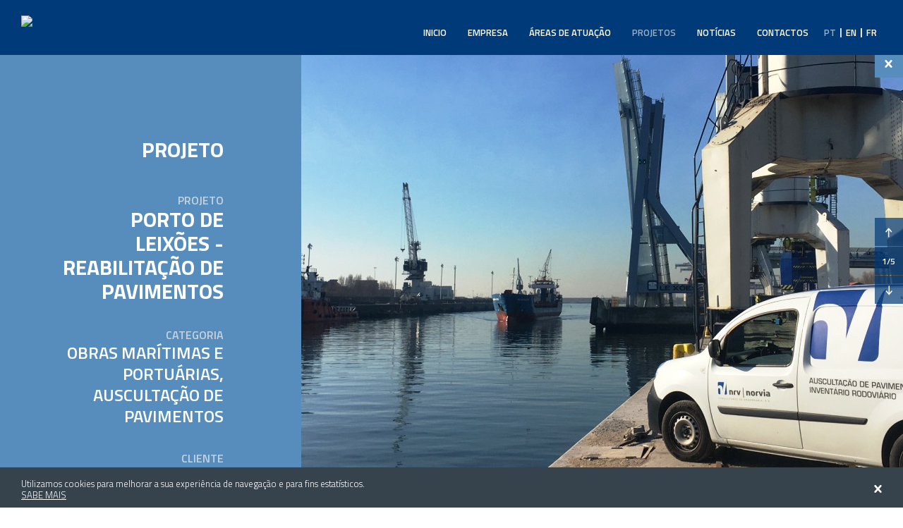

--- FILE ---
content_type: text/html; charset=UTF-8
request_url: https://www.nrv-norvia.com/pt/projetos/porto-de-leixoes-reabilitacao-de-pavimentos
body_size: 5545
content:
<!doctype html> <!--[if lt IE 7 ]> <html lang="pt" class="no-js ie6 pt lt-ie10 lt-ie9 lt-ie8 lt-ie7"> <![endif]--> <!--[if IE 7 ]> <html lang="pt" class="no-js ie7 pt lt-ie10 lt-ie9 lt-ie8"> <![endif]--> <!--[if IE 8 ]> <html lang="pt" class="no-js ie8 pt lt-ie10 lt-ie9"> <![endif]--> <!--[if IE 9 ]> <html lang="pt" class="no-js ie9 pt lt-ie10"> <![endif]--> <!--[if (gt IE 9)|!(IE)]><!--> <html lang="pt" class="no-js gt-ie9 pt"> <!--<![endif]--> <head> <meta charset="utf-8"> <title>PORTO DE LEIXÕES - REABILITAÇÃO DE PAVIMENTOS - NRV | Grupo Norvia</title> <meta name="title" content="PORTO DE LEIXÕES - REABILITAÇÃO DE PAVIMENTOS - NRV | Grupo Norvia"/> <meta name="description" content="O Porto de Leix&otilde;es, situado em Matosinhos - concelho na envolvente da cidade do Porto -, &eacute; o segundo maior porto artificial de Portugal. Representa 25% do..."/> <meta name="keywords" content=""/> <meta name="Robots" content="index,follow"/> <meta name="author" content="NQ Digital Agency"/> <meta name="copyright" content="May 2015"/> <meta name="publisher" content="NQ Digital Agency"> <meta name="designer" content="NQ Digital Agency"> <meta http-equiv="email" content="info@nqda.pt"/> <meta http-equiv="revisit-After" content="1 Day"/> <meta http-equiv="rating" content="General"/> <meta http-equiv="distribution" content="Global" /> <meta http-equiv="content-Language" content="PT"/> <!-- Facebook --> <meta property="og:title" content="PORTO DE LEIXÕES - REABILITAÇÃO DE PAVIMENTOS - NRV | Grupo Norvia"> <meta property="og:site_name" content="NRV | Grupo Norvia"> <meta property="og:url" content="http://www.nrv-norvia.com/pt/projetos/porto-de-leixoes-reabilitacao-de-pavimentos"> <meta property="og:description" content="O Porto de Leix&otilde;es, situado em Matosinhos - concelho na envolvente da cidade do Porto -, &eacute; o segundo maior porto artificial de Portugal. Representa 25% do..."> <meta property="og:image" content="http://www.nrv-norvia.com/uploads/projects/0444/norvia_444_02.jpg"> <meta property="og:type" content="website"> <meta property="og:locale" content="pt_PT" /> <meta property="og:locale:alternate" content="en_US" /> <meta property="og:locale:alternate" content="fr_FR" /> <!-- <meta itemprop="name" content="PORTO DE LEIXÕES - REABILITAÇÃO DE PAVIMENTOS - NRV | Grupo Norvia"> <meta itemprop="description" content="O Porto de Leix&otilde;es, situado em Matosinhos - concelho na envolvente da cidade do Porto -, &eacute; o segundo maior porto artificial de Portugal. Representa 25% do..."> <meta itemprop="image" content="http://www.nrv-norvia.com/uploads/projects/0444/norvia_444_02.jpg"> --> <meta name="twitter:card" content="O Porto de Leix&otilde;es, situado em Matosinhos - concelho na envolvente da cidade do Porto -, &eacute; o segundo maior porto artificial de Portugal. Representa 25% do..."> <meta name="twitter:title" content="PORTO DE LEIXÕES - REABILITAÇÃO DE PAVIMENTOS - NRV | Grupo Norvia"> <meta name="twitter:description" content="O Porto de Leix&otilde;es, situado em Matosinhos - concelho na envolvente da cidade do Porto -, &eacute; o segundo maior porto artificial de Portugal. Representa 25% do..."> <meta name="twitter:site" content=""> <meta name="twitter:creator" content=""> <meta name="twitter:url" content="http://www.nrv-norvia.com/pt/projetos/porto-de-leixoes-reabilitacao-de-pavimentos"> <meta name="twitter:image" content="http://www.nrv-norvia.com/uploads/projects/0444/norvia_444_02.jpg"> <meta name="twitter:image:width" content="435"> <meta name="twitter:image:height" content="375"> <meta http-equiv="X-UA-Compatible" content="IE=edge,chrome=1"> <meta name="HandheldFriendly" content="True"> <meta name="MobileOptimized" content="320"> <meta name="viewport" content="width=device-width, initial-scale=1, minimum-scale=1, maximum-scale=1, user-scalable=no, minimal-ui"> <meta name="apple-mobile-web-app-capable" content="yes"> <meta name="apple-mobile-web-app-status-bar-style" content="black-translucent"> <meta name="apple-mobile-web-app-title" content="NRV | Grupo Norvia" /> <link rel="apple-touch-startup-image" href="/images/logo.png"> <link rel="canonical" href="/"> <!-- <meta name="fragment" content="!"> <meta name="google-site-verification" content="-EW-P4NVUMtCdhmchXTgzDDDLnnE_PyapTvIOuO9d7k" /> --> <link rel="shortcut icon" href="/images/favicon/favicon.ico"> <link rel="apple-touch-icon" sizes="57x57" href="/images/favicon/apple-touch-icon.png"> <link rel="icon" type="image/png" href="/images/favicon/favicon-32x32.png" sizes="32x32"> <link rel="icon" type="image/png" href="/images/favicon/favicon-16x16.png" sizes="16x16"> <link rel="icon" type="image/png" href="/images/favicon/android-chrome-192x192.png" sizes="192x192"> <link rel="icon" type="image/png" href="/images/favicon/android-chrome-256x256.png" sizes="256x256"> <link rel="manifest" href="/images/favicon/site.webmanifest"> <link rel="mask-icon" href="/images/favicon/safari-pinned-tab.svg" color="#5bbad5"> <meta name="msapplication-TileColor" content="#ffffff"> <meta name="msapplication-TileImage" content="/images/favicon/mstile-150x150.png"> <meta name="theme-color" content="#ffffff"> <script type="text/javascript"> /* * grunticon Stylesheet Loader * https://github.com/filamentgroup/grunticon * (c) 2012 Scott Jehl, Filament Group, Inc. * MIT license. */ /*window.grunticon=function(e){if(e&&3===e.length){var t=window,n=!(!t.document.createElementNS||!t.document.createElementNS("http://www.w3.org/2000/svg","svg").createSVGRect||!document.implementation.hasFeature("http://www.w3.org/TR/SVG11/feature#Image","1.1")||window.opera&&-1===navigator.userAgent.indexOf("Chrome")),o=function(o){var r=t.document.createElement("link"),a=t.document.getElementsByTagName("script")[0];r.rel="stylesheet",r.href=e[o&&n?0:o?1:2],a.parentNode.insertBefore(r,a)},r=new t.Image;r.onerror=function(){o(!1)},r.onload=function(){o(1===r.width&&1===r.height)},r.src="[data-uri]"}}; grunticon( [ "/css/icons.data.svg.css", "/css/icons.data.png.css", "/css/icons.fallback.css" ] );*/ </script> <!-- fonts --> <link href='https://fonts.googleapis.com/css?family=Titillium+Web:400,300,300italic,600,700' rel='stylesheet' type='text/css'> <link rel="stylesheet" type="text/css" href="//cdn.jsdelivr.net/npm/slick-carousel@1.8.1/slick/slick.css"/> <link href="/css/min/styles.css" rel="stylesheet" type="text/css" /> <script type="text/javascript" src="/js/assets/modernizr-2.6.2-respond-1.1.0.min.js"></script> </head> <body class="onepage "> <div class="se-pre-con"></div> <div class="cookie-alert"> <div class="containerFull"> <div class="left" style="line-height: 16px;"> Utilizamos cookies para melhorar a sua experiência de navegação e para fins estatísticos.<br> <a class="underline-cookie" href="/pt/politica-de-cookies">SABE MAIS</a> </div> <div class="right"> <div class="cookie-close"></div> </div> </div> </div> <noscript> <div id="noscriptContainer"> <div class="modal-dialog"> <div class="modal-content"> <div class="modal-body"> <h3>Javascript desativado</h3> <p>Precisa de ter o Javascript activado para ter todas as funcionalidades do site.</p> <a href="https://www.enable-javascript.com/" class="btn btn-default" title="Como ativar?" target="_blank">Como ativar?</a> </div> </div> </div> </div> </noscript> <div id="fb-root"></div> <script type="text/javascript"> (function(d, s, id) { var js, fjs = d.getElementsByTagName(s)[0]; if (d.getElementById(id)) return; js = d.createElement(s); js.id = id; js.async=true; js.src = "//connect.facebook.net/en_US/all.js#xfbml=1"; fjs.parentNode.insertBefore(js, fjs); }(document, 'script', 'facebook-jssdk')); </script> <header class="navbar navbar-inverse navbar-fixed-top"> <div class="containerFull"> <div class="navbar-header"> <a href="#sidr" class="sidr-toggle navbar-toggle"> <span class="icon-bar"></span> <span class="icon-bar"></span> <span class="icon-bar"></span> </a> <div id="sidr" class="sidr"> <ul> <li class=" upper"> <a href="/pt/inicio"><span>Inicio</span></a> </li> <li class="parent_page upper "> Empresa <ul> <li class=" upper"> <a href="/pt/empresa/sobre">Sobre</a> </li> <li class=" upper"> <a href="/pt/empresa/equipa">Equipa</a> </li> <li class=" upper"> <a href="/pt/empresa/certificacoes">Certificações</a> </li> <li class=" upper"> <a href="/pt/empresa/compete-2020-e-2030">Compete 2020 e 2030</a> </li> </ul> </li> <li class=" upper"> <a href="/pt/areas-de-atuacao"><span>Áreas de Atuação</span></a> </li> <li class="active  upper"> <a href="/pt/projetos"><span>Projetos</span></a> </li> <li class=" upper"> <a href="/pt/noticias"><span>Notícias</span></a> </li> <li class=" upper"> <a href="/pt/contactos"><span>Contactos</span></a> </li> </ul> <ul class="left"> <li class="lang upper left"> <a href="" class="active"> pt </a> </li> <li class="lang upper left"> <a href="/en/projects" class=""> en </a> </li> <li class="lang upper left"> <a href="/fr/projets" class=""> fr </a> </li> </ul> <ul class="clear"> <li class="upper terms "> <a href="/pt/termos-de-uso" class="animsition-link">Termos de uso</a> </li> <li class="upper terms "> <a href="/pt/politica-de-privacidade" class="animsition-link">Política de Privacidade</a> </li> </ul> </div> <a class="navbar-brand" href="/"> <img src="/images/companies/NRV-White.svg"/> </a> </div> <nav class="navbar-collapse collapse"> <ul class="nav navbar-nav navbar-right"> <li class=" upper"> <a href="/pt/inicio"><span>Inicio</span></a> </li> <li class="dropdown  upper"> <a role="button" data-toggle="dropdown" href="#">Empresa</a> <ul class="dropdown-menu upper" role="menu"> <li class=" upper"> <a href="/pt/empresa/sobre">Sobre</a> </li> <li class=" upper"> <a href="/pt/empresa/equipa">Equipa</a> </li> <li class=" upper"> <a href="/pt/empresa/certificacoes">Certificações</a> </li> <li class=" upper"> <a href="/pt/empresa/compete-2020-e-2030">Compete 2020 e 2030</a> </li> </ul> </li> <li class=" upper"> <a href="/pt/areas-de-atuacao"><span>Áreas de Atuação</span></a> </li> <li class="active  upper"> <a href="/pt/projetos"><span>Projetos</span></a> </li> <li class=" upper"> <a href="/pt/noticias"><span>Notícias</span></a> </li> <li class=" upper"> <a href="/pt/contactos"><span>Contactos</span></a> </li> <li class="lang upper"> <a href="" class="active"> pt </a> </li> <li class="lang upper"> <a href="/en/projects" class=""> en </a> </li> <li class="lang upper"> <a href="/fr/projets" class=""> fr </a> </li> </ul> </nav> </div> </header> <div id="wrap"> <!-- <div class="loading"></div> --> <!--  <div class="spinner_wrap"> <div class="spinner"> <div class="dot1"></div> <div class="dot2"></div> </div> </div> --> <div class="full-box"> <div class="row nopadding medium-blue-bg flex"> <div class="hidden-xs hidden-sm col-md-4"> <div class="divide65"></div> <div class="box-left box-left-proj-news" style="padding-left: 60px; min-height: 1450px;"> <h3>Projeto</h3> <div class="divide10"></div> <p>Projeto</p> <h3>PORTO DE LEIXÕES - REABILITAÇÃO DE PAVIMENTOS</h3> <p>Categoria</p> <h4>Obras marítimas e portuárias, Auscultação de pavimentos</h4> <p>Cliente </p> <h4>TCGL - Terminal de Carga Geral e de Graneis de Leixões SA</h4> <p>Localização</p> <h4>Leixões, Portugal</h4> <p>Ano de projeto </p> <h4>2019</h4> <p style="margin-bottom: 10px;">Partilhar</p> <div class="social_networks"> <ul> <a href="javascript:;" class="facebook" onclick="popupwindow('https://www.facebook.com/sharer/sharer.php?u=https://www.nrv-norvia.com:443/pt/projetos/porto-de-leixoes-reabilitacao-de-pavimentos', 'facebook-share-dialog', 626, 436); return false;" target="_blank"> <li class="face"> <i class="icon-s-facebook"></i> </li> </a> <a href="javascript:;" onclick="popupwindow('https://pinterest.com/pin/create/button/?url=https://www.nrv-norvia.com:443/pt/projetos/porto-de-leixoes-reabilitacao-de-pavimentos&media=http://www.nrv-norvia.com/uploads/projects/0444/norvia_444_02.jpg&description=O Porto de Leix&otilde;es, situado em Matosinhos - concelho na envolvente da cidade do Porto -, &eacute; o segundo maior porto artificial de Portugal. Representa 25% do...', 'pinterest-share-dialog', 626, 436); return false;" target="_blank"> <li class="pinterest"> <i class="icon-s-pinterest"></i> </li> </a> <a href="javascript:;" onclick="popupwindow('https://www.linkedin.com/shareArticle?mini=true&url=https://www.nrv-norvia.com:443/pt/projetos/porto-de-leixoes-reabilitacao-de-pavimentos&title=linkedin&summary=O Porto de Leix&otilde;es, situado em Matosinhos - concelho na envolvente da cidade do Porto -, &eacute; o segundo maior porto artificial de Portugal. Representa 25% do...&source=', 'linkedin-share-dialog', 626, 436); return false;" target="_blank"> <li class="linkedin"> <i class="icon-s-linkedin"></i> </li> </a> </ul> </div> <div class="upper right clear padding-right-40" style="margin-top: 40px;"> <a href="/print/444" class="btn white-bg">Download PDF</a> </div> <div class="upper right btn-back-projSingle"> <a href="/pt/projetos" class="btn white-bg width142">Voltar</a> </div> </div> </div> <div class="col-md-8 nopadding-left-banner white-bg-only"> <div class="banner-project"> <a href="/pt/projetos"> <div class="banner-project-close"></div> </a> <div class="camera-box"> <div class="camera_wrap" id="camera_wrap" data-nostretch="true"> <div data-src="/uploads/projects/0444/norvia_444_02.jpg" data-link="/uploads/projects/0444/norvia_444_02.jpg" data-target="_self"> <div class="camera_wrap_info"> <div class="banner_info_wrap "> </div> </div> </div> <div data-src="/uploads/projects/0444/norvia_444_01.jpg" data-link="/uploads/projects/0444/norvia_444_01.jpg" data-target="_self"> <div class="camera_wrap_info"> <div class="banner_info_wrap "> </div> </div> </div> <div data-src="/uploads/projects/0444/norvia_444_03.jpg" data-link="/uploads/projects/0444/norvia_444_03.jpg" data-target="_self"> <div class="camera_wrap_info"> <div class="banner_info_wrap "> </div> </div> </div> <div data-src="/uploads/projects/0444/norvia_444_05.jpg" data-link="/uploads/projects/0444/norvia_444_05.jpg" data-target="_self"> <div class="camera_wrap_info"> <div class="banner_info_wrap "> </div> </div> </div> <div data-src="/uploads/projects/0444/norvia_444_06.jpg" data-link="/uploads/projects/0444/norvia_444_06.jpg" data-target="_self"> <div class="camera_wrap_info"> <div class="banner_info_wrap "> </div> </div> </div> </div> <div class="pag"></div> </div> </div> <div class="box-left-responsive medium-blue-bg"> <p>Projeto</p> <h3>PORTO DE LEIXÕES - REABILITAÇÃO DE PAVIMENTOS</h3> <p>Categoria</p> <h4>Obras marítimas e portuárias, Auscultação de pavimentos</h4> <p>Cliente </p> <h4>TCGL - Terminal de Carga Geral e de Graneis de Leixões SA</h4> <p>Localização</p> <h4>Leixões, Portugal</h4> <p>Ano de projeto </p> <h4>2019</h4> <p>Partilhar</p> <div class="social_networks left"> <ul> <li class="face"> <a href="javascript:;" class="facebook" onclick="popupwindow('https://www.facebook.com/sharer/sharer.php?u=https://www.nrv-norvia.com:443/pt/projetos/porto-de-leixoes-reabilitacao-de-pavimentos', 'facebook-share-dialog', 626, 436); return false;" target="_blank"> <i class="icon-s-facebook"></i> </a> </li> <li class="pinterest"> <a href="javascript:;" onclick="popupwindow('https://pinterest.com/pin/create/button/?url=https://www.nrv-norvia.com:443/pt/projetos/porto-de-leixoes-reabilitacao-de-pavimentos&media=http://www.nrv-norvia.com/uploads/projects/0444/norvia_444_02.jpg&description=O Porto de Leix&otilde;es, situado em Matosinhos - concelho na envolvente da cidade do Porto -, &eacute; o segundo maior porto artificial de Portugal. Representa 25% do...', 'pinterest-share-dialog', 626, 436); return false;" target="_blank"> <i class="icon-s-pinterest"></i> </a> </li> <li class="linkedin"> <a href="javascript:;" onclick="popupwindow('https://www.linkedin.com/shareArticle?mini=true&url=https://www.nrv-norvia.com:443/pt/projetos/porto-de-leixoes-reabilitacao-de-pavimentos&title=linkedin&summary=O Porto de Leix&otilde;es, situado em Matosinhos - concelho na envolvente da cidade do Porto -, &eacute; o segundo maior porto artificial de Portugal. Representa 25% do...&source=', 'linkedin-share-dialog', 626, 436); return false;" target="_blank"> <i class="icon-s-linkedin"></i> </a> </li> </ul> </div> <div class="upper left clear" style="margin-top: 40px;"> <a href="" class="btn white-bg">Download PDF</a> </div> </div> <div class="response-divide65 divide65"></div> <div class="response-divide40 divide40"></div> <div class="box-right box-right-responsive mrg-bottom60"> <h1>PORTO DE LEIXÕES - REABILITAÇÃO DE PAVIMENTOS</h1> <h3>Obras marítimas e portuárias, Auscultação de pavimentos</h3> <div class="divide10"></div> <div class="lead"> <p>O Porto de Leix&otilde;es, situado em Matosinhos - concelho na envolvente da cidade do Porto -, &eacute; o segundo maior porto artificial de Portugal. Representa 25% do com&eacute;rcio internacional portugu&ecirc;s e movimenta cerca de 14 milh&otilde;es de toneladas de mercadorias por ano. Funciona principalmente como um porto de exporta&ccedil;&atilde;o, servindo praticamente todos os tipos de navios (cerca de 3 mil por ano) e cargas, bem como cruzeiros.</p> <p>O projeto consistiu no diagn&oacute;stico e desenvolvimento de solu&ccedil;&otilde;es de reabilita&ccedil;&atilde;o dos pavimentos do Porto de Leix&otilde;es - Docas 1 Sul, 2 Sul e 4 Norte (incluindo armaz&eacute;ns 13 e 15) e Arruamentos da Via de Cintura Portu&aacute;ria (VCP). Estudo foi desenvolvido com base numa an&aacute;lise funcional e estrutural dos pavimentos incluindo inspe&ccedil;&atilde;o visual, prospe&ccedil;&atilde;o, ensaios in-situ e ensaios laboratoriais.</p> </div> <div class="response-divide25 divide25"></div> <div class="response-divide5 divide5"></div> <h4>Serviços Prestados </h4> <p> <p>Estudo de pavimenta&ccedil;&atilde;o incluindo a realiza&ccedil;&atilde;o de trabalhos de prospe&ccedil;&atilde;o geot&eacute;cnica e ensaios laboratoriais.</p> </p> <div class="divide50"></div> <div class="upper"> <a href="/pt/projetos/serena-villas" title="SERENA VILLAS" class="btn width142 right">Próximo</a> </a> <a href="/pt/projetos/avaliacao-da-regularidade-longitudinal-em-cabo-verde" title="AVALIAÇÃO DA REGULARIDADE LONGITUDINAL EM CABO VERDE" class="btn width142 ">Anterior</a> </a> </div> </div> </div> </div> </div> </div> <div class="modal fade" id="certificateModal" tabindex="-1" role="dialog" aria-labelledby="certificateModal" aria-hidden="true"> <div class="modal-dialog"> <div class="modal-content"> </div> </div> </div> <footer id="footer"> <div class="containerFull"> <div class="footer_inner upper"> <div class="footer-left"> <a href="/pt/empresa/compete-2020-e-2030"> <img src="/images/footer-logos.svg" alt="Apoios"> </a> </div> <div class="footer-content"> <div class="social_networks_wrap"> <ul> <li> <a href="https://www.facebook.com/norvia" title="facebook" target="_blank"> <i class="icon-s-facebook"></i> <div class="social-name"> |<span></span>facebook </div> </a> </li> <li> <a href="https://www.linkedin.com/company/502163" title="linkedin" target="_blank"> <i class="icon-s-linkedin"></i> <div class="social-name"> |<span></span>linkedin </div> </a> </li> </ul> </div> <br> <div class="footer-info"> 2025 NRV, Consultores de Engenharia, S.A. <br> <a href="/pt/termos-de-uso" class="hidden-xs">Termos de uso</a> <a href="/pt/politica-de-cookies" class="hidden-xs">Política de Cookies</a> <a href="/pt/resolucao-alternativa-de-litigios" class="hidden-xs">Resolução Alternativa de Litígios</a> </div> </div> </div> </div> </footer> <script src="//code.jquery.com/jquery-latest.min.js"></script> <script>!window.jQuery && document.write('<script src="/js/assets/jquery-1.10.2.min.js"><\/script>')</script> <script type="text/javascript" src="/js/min/bootstrap.min.js"></script> <script type="text/javascript" src="/js/min/plugins.min.js?v=1"></script> <script type="text/javascript" src="/js/min/main.min.js"></script> <script type="text/javascript" src="//cdn.jsdelivr.net/npm/slick-carousel@1.8.1/slick/slick.min.js"></script> <script type="text/javascript"> $(document).ready(function(){ $(".companies-slider").slick({ slidesToShow: 6, slidesToScroll: 1, dots: false, arrows: false, centerMode: false, focusOnSelect: true, autoplay: true, autoplaySpeed: 2000, }); }); </script> <script type="text/javascript"> var center_prod = "Centro de produção"; var division_area = "Área"; var role_function = "Função"; var email_address = "E-mail"; var search_by_name = "Pesquise por nome"; var pagina = false; </script> <!-- ██████╗ ███████╗███████╗████████╗██████╗ ██╗ ██████╗████████╗███████╗██████╗ ██╔══██╗██╔════╝██╔════╝╚══██╔══╝██╔══██╗██║██╔════╝╚══██╔══╝██╔════╝██╔══██╗ ██████╔╝█████╗  ███████╗ ██║ ██████╔╝██║██║ ██║ █████╗  ██║  ██║ ██╔══██╗██╔══╝  ╚════██║ ██║ ██╔══██╗██║██║ ██║ ██╔══╝  ██║  ██║ ██║  ██║███████╗███████║ ██║ ██║  ██║██║╚██████╗ ██║ ███████╗██████╔╝ ╚═╝  ╚═╝╚══════╝╚══════╝ ╚═╝ ╚═╝  ╚═╝╚═╝ ╚═════╝ ╚═╝ ╚══════╝╚═════╝ --> <script type="text/javascript"> (function(i,s,o,g,r,a,m){i['GoogleAnalyticsObject']=r;i[r]=i[r]||function(){ (i[r].q=i[r].q||[]).push(arguments)},i[r].l=1*new Date();a=s.createElement(o), m=s.getElementsByTagName(o)[0];a.async=1;a.src=g;m.parentNode.insertBefore(a,m) 	})(window,document,'script','//www.google-analytics.com/analytics.js','ga'); 	ga('create', 'UA-30961596-12', 'auto'); 	ga('require', 'displayfeatures'); 	ga('send', 'pageview'); 	</script> </body> </html>

--- FILE ---
content_type: text/css; charset=utf-8
request_url: https://www.nrv-norvia.com/css/min/styles.css
body_size: 44190
content:
.absolute-center{position:absolute;top:50%;left:50%;-moz-transform:translate(-50%, -50%);-ms-transform:translate(-50%, -50%);-webkit-transform:translate(-50%, -50%);transform:translate(-50%, -50%)}.clear{clear:both}.no-gutter div[class^="col-"]{padding-left:0;padding-right:0}.js-hidden{display:none}.truncate{white-space:nowrap;overflow:hidden;text-overflow:ellipsis;display:block}.separator:before{display:inline-block;content:"|";padding-right:4px}.form-control{-webkit-appearance:none}.anchor-offset{display:block;position:relative;top:-200px;visibility:hidden}@media screen and (max-width: 640px){.anchor-offset{top:-130px}}.text-center{text-align:center}.center-center{margin:0 auto}.left{float:left}.right{float:right}.upper{text-transform:uppercase}.divide0{width:100%;height:0px}.divide2{width:100%;height:2px}.divide3{width:100%;height:3px}.divide5{width:100%;height:5px}.divide10{width:100%;height:10px}.divide15{width:100%;height:15px}.divide19{width:100%;height:19px}.divide20{width:100%;height:20px}.divide25{width:100%;height:25px}.divide30{width:100%;height:30px}.divide35{width:100%;height:35px}.divide40{width:100%;height:40px}.divide45{width:100%;height:40px}.divide50{width:100%;height:50px}.divide55{width:100%;height:55px}.divide60{width:100%;height:60px}.divide65{width:100%;height:65px}.divide70{width:100%;height:70px}.divide75{width:100%;height:75px}.divide80{width:100%;height:80px}.divide85{width:100%;height:85px}.divide90{width:100%;height:90px}.divide95{width:100%;height:95px}.divide100{width:100%;height:100px}.divide125{width:100%;height:125px}.cookie-alert{position:fixed;left:0;width:100%;bottom:0;padding:15px 0 10px;background-color:#36434d;color:#fff;font-size:13px;line-height:13px;z-index:2000}.cookie-close{margin-top:9px;cursor:pointer}.cookie-close::before{content:"\2715";font-family:'fontello';color:#fff;font-size:22px}a.underline-cookie:link,a.underline-cookie:visited{text-decoration:underline;color:#fff}a.underline-cookie:hover{color:#568DBC}body{-webkit-font-smoothing:antialiased;-webkit-text-size-adjust:100%;font-family:"Titillium Web",sans-serif;font-size:16px;font-weight:300;color:#214d71}body,li,address{line-height:30px}input,button,select,textarea{font-family:"Titillium Web",sans-serif;font-size:16px;font-weight:300}a{color:#568DBC;-moz-transition:all 200ms ease-in;-o-transition:all 200ms ease-in;-webkit-transition:all 200ms ease-in;transition:all 200ms ease-in}a:hover,a:focus{color:#003a78;text-decoration:none}h1,h2,h3,h4,h5,h6{font-family:"Titillium Web",sans-serif;font-weight:600;line-height:30px;color:#003a78;margin:0 0 10px}h1{font-size:38px;line-height:40px}h2{font-size:30px;line-height:34px}h3{font-size:30px;line-height:34px}h4{font-size:24px;line-height:30px}h5{font-size:20px;line-height:24px}h6{font-size:16px;line-height:24px}.lead{color:#214D71;font-size:20px;font-weight:300;line-height:30px;margin:0 0 20px;font-family:'Open Sans'}blockquote{font-size:30px;font-weight:300;font-style:italic;line-height:34px;border:0;padding:20px}.note{color:#214d71;font-size:12px;font-weight:400;line-height:30px}.button-blue{display:inline-block;background:#568DBC;color:#FFF;font-size:16px;line-height:30px;font-weight:600;height:50px;text-transform:uppercase;text-decoration:none;padding:10px 10px;text-align:center;margin-top:45px}.button-blue a{color:#FFF;text-decoration:none;display:inline-block;margin:-10px;padding:10px}.button-blue a:hover{color:#FFF;text-decoration:none}.button-blue:hover{background:#003a78;color:#FFF}.page-title{min-height:91px}.page-title h1{font-size:22px;font-weight:400;line-height:30px;margin:4px 0 0 0}.page-title .inner{padding:26px 0}.section-title{margin:0 0 50px}.section-title h2{font-size:24px;font-weight:800;line-height:35px;color:#b6b6b6}h3.post-title{font-size:16px}h1.post-title{font-size:22px;line-height:28px}h3.categories{padding-bottom:5px;border-bottom:1px solid #568DBC;text-transform:uppercase}.post-title a{color:#003a78}.post-title a:hover{color:#568DBC}.blue{color:#003a78 !important}@font-face{font-family:'norvia';src:url("../fonts/norvia/norvia.eot?wyudvn21");src:url("../fonts/norvia/norvia.eot?#iefixwyudvn21") format("embedded-opentype"),url("../fonts/norvia/norvia.ttf?wyudvn21") format("truetype"),url("../fonts/norvia/norvia.woff?wyudvn21") format("woff"),url("../fonts/norvia/norvia.svg?wyudvn21#norvia") format("svg");font-weight:normal;font-style:normal}[class^="svg-"],[class*=" svg-"]{font-family:'norvia';speak:none;font-style:normal;font-weight:normal;font-variant:normal;text-transform:none;line-height:1;-webkit-font-smoothing:antialiased;-moz-osx-font-smoothing:grayscale}.svg-cenorvia_mz_logo_branco:before{content:"\e60e"}.svg-norvia_cv_logo_branco:before{content:"\e60f"}.svg-norvia_nrv_logo_branco:before{content:"\e610"}.svg-norvia_nrv_logo_cores .path1:before{content:"\e611";color:#00539b}.svg-norvia_nrv_logo_cores .path2:before{content:"\e612";margin-left:-4.4873046875em;color:#00539b}.svg-norvia_nrv_logo_cores .path3:before{content:"\e613";margin-left:-4.4873046875em;color:#00539b}.svg-norvia_nrv_logo_cores .path4:before{content:"\e614";margin-left:-4.4873046875em;color:#455560}.svg-norvia_prima_logo_branco:before{content:"\e615"}.svg-norvia_icone_arrow_anchors:before{content:"\e600"}.svg-norvia_icone_arrow_down_banners:before{content:"\e601"}.svg-norvia_icone_arrow_dropdown:before{content:"\e602"}.svg-norvia_icone_arrow_up_banners:before{content:"\e603"}.svg-norvia_icone_backtotop:before{content:"\e604"}.svg-norvia_icone_close:before{content:"\e605"}.svg-norvia_icone_facebook:before{content:"\e606"}.svg-norvia_icone_facebook_hover:before{content:"\e607"}.svg-norvia_icone_link:before{content:"\e608"}.svg-norvia_icone_linkedin:before{content:"\e609"}.svg-norvia_icone_linkedin_hover:before{content:"\e60a"}.svg-norvia_icone_pinterest:before{content:"\e60b"}.svg-norvia_icone_pinterest_hover:before{content:"\e60c"}.svg-norvia_icone_search:before{content:"\e60d"}.svg-norvia-30anos-01 .path1:before{content:"\e900";color:#fff}.svg-norvia-30anos-01 .path2:before{content:"\e901";margin-left:-7.5712890625em;color:#fff}.svg-norvia-30anos-01 .path3:before{content:"\e902";margin-left:-7.5712890625em;color:#fff}.svg-norvia-30anos-01 .path4:before{content:"\e903";margin-left:-7.5712890625em;color:#fff}.svg-norvia-30anos-01 .path5:before{content:"\e904";margin-left:-7.5712890625em;color:#fff}.svg-norvia-30anos-01 .path6:before{content:"\e905";margin-left:-7.5712890625em;color:#fff}.svg-norvia-30anos-01 .path7:before{content:"\e906";margin-left:-7.5712890625em;color:#fff}.svg-norvia-30anos-01 .path8:before{content:"\e907";margin-left:-7.5712890625em;color:#fff}.svg-norvia-30anos-01 .path9:before{content:"\e908";margin-left:-7.5712890625em;color:#fff;opacity:0.71}.mailcontacts a:link,.mailcontacts a:active,.mailcontacts a:visited{color:#fff;text-decoration:none}.mailcontacts a:hover{text-decoration:underline}html,body{height:100%;min-height:100%;-ms-overflow-style:scrollbar}body{color:#214d71;font-size:16px;background-color:#FFF;padding-top:70px;line-height:30px;color:#214d71;overflow-x:hidden}.container{padding-left:0 !important;padding-right:0 !important}.containerFull{width:100%;padding-left:30px;padding-right:30px}.containerFullHalf{width:100%;padding-left:15px;padding-right:15px}::-moz-selection{color:white;background:#7bb3e2}::selection{color:white;background:#7bb3e2}p{font-size:16px;line-height:30px;font-weight:300;color:#214D71}.form-control{-webkit-appearance:none}.banner-main{width:100%;height:100vh;position:relative;margin-top:-70px}.banner-main h1{font-size:80px;line-height:80px;font-weight:bold;color:#FFF;text-transform:uppercase;margin:0 0 40px 0}.banner-main h2{line-height:30px;font-weight:600;color:#FFF;margin:35px 0 0 0}.banner-main-error{width:100%;height:100vh;position:relative;margin-top:-70px;margin-bottom:-50px}.banner-main-error h1{font-size:100px;line-height:100px;font-weight:bold;color:#FFF;text-transform:uppercase;margin:0 0 40px 0}.banner-main-error h2{line-height:30px;line-height:40px;font-weight:600;color:#FFF;margin:35px 0 0 0}.banner_info_wrap{width:40%;text-align:left;margin-left:40px;z-index:2;position:relative}.line-banner{width:45px;border-bottom:5px solid #FFF;margin-left:5px}.banner-about{width:100%;height:430px;position:relative}.banner-about .camera_wrap{height:430px !important}.banner-about .line-banner{display:none !important}.banner-quality{width:100%;height:430px;position:relative}.banner-quality .camera_wrap{height:430px !important}.banner-quality .line-banner{display:none !important}.banner-actuation{width:100%;height:430px;position:relative}.banner-actuation .camera_wrap{height:430px !important}.banner-actuation .line-banner{display:none !important}.banner-project{width:100%;height:600px;position:relative}.banner-project .camera_wrap{height:600px !important}.banner-project-close{width:40px;height:40px;position:absolute;background:#568DBC;top:0;right:0;z-index:9}.banner-project-close:after{content:"\2715";font-family:'fontello';color:#FFF;font-size:22px;padding:0 14px;cursor:pointer;line-height:40px}.banner-project-close:hover{background:#003a78}.banner-main-bottom{position:absolute;background:rgba(0,58,120,0.8);bottom:0;left:0;width:100%;line-height:20px;font-weight:300;z-index:2}.banner-main-bottom a{color:#FFF}.banner-main-bottom a:hover{color:#FFF;text-decoration:none}.banner-bottom-companies{width:100%;height:100%;color:#FFF;float:left;padding:25px 10px;font-size:12px}.banner-bottom-companies img{margin-top:10px;max-width:100px}.banner-bottom-companies:hover{background:#003a78}.banner-bottom-companies--text{padding:40px 10px}.full-box{height:100%;display:table;width:100%}.full-box h1,.full-box h3{text-transform:uppercase;margin:0}.full-box .box-left{float:right;padding:60px 95px 120px 0}.full-box .box-left h3{text-transform:uppercase;color:#FFF;font-weight:bold;margin:0;text-align:right;margin-bottom:30px}.full-box .box-left h4{text-transform:uppercase;color:#FFF;font-weight:600;margin:0;text-align:right;margin-bottom:30px}.full-box .box-left p{text-transform:uppercase;color:#C7D4DF;font-weight:600;margin:0;text-align:right;margin-bottom:-5px}.row{margin:0 !important}.box-news h2{color:#003a78}.newsFull .box-right{float:left;padding:60px 10% 60px 110px;width:100%;max-width:1270px}.box-right{float:left;padding:60px 165px 60px 110px;width:100%;max-width:1270px}.box-right ul{font-size:16px;line-height:30px;font-weight:300;color:#214D71;padding-left:20px;list-style-type:square}.box-right ol{font-size:16px;line-height:30px;font-weight:300;color:#214D71;padding-left:20px}.box-right .title-responsive{line-height:20px;color:#003a78;display:none;padding-bottom:25px;padding-top:10px}.box-right h1{margin-bottom:35px}.box-right h3{margin-bottom:20px;margin-top:-35px}.box-right h4{text-transform:uppercase;color:#003a78}.box-right h2{text-transform:uppercase;margin:0}.box-right h5{text-transform:uppercase;margin:0;color:#003a78}.box-right li.item{list-style:none !important;position:relative}.box-right .medium{width:100%;height:510px}.box-right .medium img{width:100%;height:510px}.box-right .map{width:100%;height:570px}.box-right .certification{width:100%;height:377px}.box-right .image-caption{font-family:'Titillium Web';width:565px;height:450px;padding:40px;border:none;position:absolute;top:30px;left:-460px;text-align:left;z-index:100}.box-right .image-caption:before{content:"";display:block;position:absolute;right:-20px;margin-top:0px;width:20px;height:38px;border-top:20px solid transparent;border-bottom:20px solid transparent;border-left:20px solid #E7E7E7;z-index:100}.box-right .image-caption .date{font-weight:400;border-bottom:1px solid #9AB1C5;padding-top:40px;margin-bottom:20px}.box-right .image-caption .posRead-more{position:absolute;bottom:40px;right:40px}.box-right .caption-background{background:#E7E7E7}.mrg-top-60{margin-top:-60px}.medium-blue-bg{background:#568DBC}.white-bg-only{background:#FFF}.white{color:#FFF}.bold{font-weight:bold}.no-margin{margin:0}.no-margin-top{margin-top:0}.noPadding{padding:0 !important}.nopadding{padding:0 !important}.nopadding-left{padding:0 1px 0 0 !important;margin:0 !important}.nopadding-left-banner{padding:0 !important;margin-right:-1px}.nopadding-right{padding:0 0 0 1px !important;margin:0 !important}.team-search{width:100%;background:#FFF;color:#003a78}.team-search .container-team{padding:50px 0 30px 0}.team-search .container-team .row{margin-left:0 !important;margin-right:0 !important}.team-search .container-news{padding:60px 0px 30px 0px}.team-search .row{display:block}.team-search h3{text-transform:uppercase;color:#003a78;font-weight:bold;margin:0;float:left}.team-search .team-search-filters{float:right}.team-search .team-search-filters span{margin-left:20px;height:30px;line-height:30px}.team-search .text-filter{font-size:12px;line-height:18px;font-weight:bold;color:#003a78}.btn-sm:hover,.btn-group-sm>.btn:hover,.btn-sm:focus,.btn-group-sm>.btn:focus{text-decoration:none;color:#FFF;background:#003a78;border:1px solid #003a78}figcaption{background:#EEE;height:140px;padding:30px;text-align:center}figcaption a:hover{color:#23527c;text-decoration:none}figcaption:before{content:"";display:block;position:absolute;top:202px;left:52%;margin-left:-30px;width:20px;height:38px;border-left:20px solid transparent;border-right:20px solid transparent;border-bottom:20px solid #EEE;z-index:100}.container-w{width:1358px;margin:0 auto}.projects{display:block;margin-left:0 !important;margin-right:0 !important}.projects [class^="col-"]{margin-bottom:20px}.projects h5{text-transform:uppercase}.white{color:#FFF}.white-bg{background:#FFF !important;color:#568DBC !important}.white-bg:hover,.white-bg:focus{background:#003a78 !important;color:#FFF !important}.width142{width:142px}.btn-back-projSingle{position:absolute;bottom:0;right:0;padding:0 110px 120px 0}.btn-back-projSingle2{position:absolute;bottom:0;right:0;padding:0 110px 60px 0}.social_networks{display:table;float:right}.social_networks ul{padding:0px}.social_networks li.face{list-style-type:none;width:30px;height:30px;background:#FFF;float:left;padding:1px 8px}.social_networks li.face i{color:#568DBC}.social_networks li.face:hover{background:#003a78}.social_networks li.face:hover i{color:#FFF}.social_networks li.pinterest{list-style-type:none;width:30px;height:30px;background:#FFF;float:left;margin-left:2px;padding:1px 8px}.social_networks li.pinterest i{color:#568DBC}.social_networks li.pinterest:hover{background:#003a78}.social_networks li.pinterest:hover i{color:#FFF}.social_networks li.linkedin{list-style-type:none;width:30px;height:30px;background:#FFF;float:left;margin-left:2px;padding:1px 8px}.social_networks li.linkedin i{color:#568DBC}.social_networks li.linkedin:hover{background:#003a78}.social_networks li.linkedin:hover i{color:#FFF}.contacts-box{width:340px;position:absolute;top:15%;left:100px}.contacts-box .contacts-box-header{width:100%;height:50px;background:#FFF;padding:15px 20px}.contacts-box .contacts-box-header span{font-size:16px;line-height:24px;font-weight:600;color:#568DBC;margin:0;cursor:pointer}.contacts-box .contacts-box-header span.active{color:#9AB1C5}.contacts-box .contacts-box-body{width:100%;background:#568DBC;padding:20px 20px 30px 20px}.box-left-header{width:40%}.box-left-header a:hover{text-decoration:none}.box-left-header a:hover span{color:#9AB1C5}.box-left-header a:active span{color:#9AB1C5}.box-right-header{width:60%}.box-right-header a:hover{text-decoration:none}.box-right-header a:hover span{color:#9AB1C5}.box-right-header a:active span{color:#9AB1C5}#contacts-right{display:none}#contacts-right:before{content:"";display:block;position:absolute;top:42px;margin-left:45%;width:10px;height:10px;border-left:10px solid transparent;border-right:10px solid transparent;border-bottom:10px solid #568DBC;z-index:100}#contacts-right input,#contacts-right textarea{border-radius:0px}#contacts-left:before{content:"";display:block;position:absolute;top:42px;margin-left:30px;width:10px;height:10px;border-left:10px solid transparent;border-right:10px solid transparent;border-bottom:10px solid #568DBC;z-index:100}#contacts-left label{color:#FFF;font-size:12px;line-height:30px;font-weight:600;margin:0}#contacts-left p{margin-bottom:0;margin-top:10px}#contacts-left h6{margin:-5px 0 0 0}textarea{resize:none}.text12{font-size:12px !important}.line16{line-height:16px !important}.font600{font-weight:600 !important}.light-blue{color:#9AB1C5}.requestField{font-size:12px;line-height:16px;font-weight:600;color:#9AB1C5;text-align:left;width:60%}.search-input{margin-left:10px}.search-input span{position:absolute;width:170px}.search-input span:before{content:'\f50d';font-family:'fontello';position:absolute;right:27px;top:-30px;color:#003a78;font-size:20px}.search-input input{height:30px;width:170px;background:transparent;border:1px solid #003a78;font-size:12px;line-height:18px;font-weight:bold;text-transform:uppercase;padding:7px 25px 7px 10px;color:#003a78;border-radius:0px}input.watermark{color:#003a78}.hidden{display:none}.mrg-bottom60{margin-bottom:60px}.clear{clear:both}.response-divide15,.response-divide10,.response-divide50,.response-divide5,.response-divide40{display:none}.height570{height:570px}.height510{height:510px}.height380{height:380px}.height240{height:240px}.height380-projects{height:380px}.sizeTeam{width:165px;height:165px;overflow:hidden}.underline{text-decoration:underline}.btn-sm-filter,.btn-group-sm>.btn{display:none}.left-align{float:left}.box-left-responsive{display:none}.flex{display:-webkit-box;display:-moz-box;display:-ms-flexbox;display:-webkit-flex;display:flex}.actuation-parent h1{padding-top:140px}.actuation-parent h1:first-of-type{padding-top:0px}.actuation-parent h4{padding-top:30px}.anchor-actuation{position:absolute;top:710px;left:80px;text-align:right;z-index:999}.anchor-actuation.affix{top:100px}.anchor-actuation a:hover,.anchor-actuation a:focus{text-decoration:none}.anchor-actuation a:hover li,.anchor-actuation a:focus li{color:#214D71}.anchor-actuation li{font-size:12px;line-height:18px;font-weight:bold;color:#FFF;text-transform:uppercase;list-style:none;padding-bottom:15px}.anchor-actuation li:after{font-family:'fontello';content:'\e762';padding-left:20px}.inner{padding-top:70px;padding-bottom:70px}.privacy-title{font-size:42px;line-height:46px;font-weight:bold;color:#003a78;padding-bottom:50px}.search-filters-team div.fancy-select2 div.trigger{width:180px}.no-js #loader{display:none}.js #loader{display:block;position:absolute;left:100px;top:0}.se-pre-con{position:fixed;left:0px;top:0px;width:100%;height:100%;z-index:9999;background:url(/images/camera-loader.gif) center no-repeat #fff}.banner-main-bottom-container{max-width:1900px;height:100%;margin:0 auto}.fancybox-close2{position:absolute;top:0px;right:0px;width:40px;height:40px;cursor:pointer;z-index:8040;color:#568DBC;text-align:center;padding-top:5px}.fancybox-close2::before{content:"\2715";font-size:22px;font-family:'fontello'}.fancybox-close2:hover,.fancybox-close2:focus,.fancybox-close2:active{color:#003a78;text-decoration:none !important}.module-title{clear:both}.module-text{float:right}.logo-fs{font-size:35px}.name_team{margin-top:44px;line-height:16px}@media screen and (min-width: 992px){.negative-margin{margin-bottom:-250px}}.checkbox{margin-top:20px;margin-bottom:20px;padding-left:0}.checkbox input[type="checkbox"]{display:none}.checkbox input[type="checkbox"]+label{font-size:15px;font-weight:normal;font-style:normal;font-stretch:normal;color:#777;letter-spacing:normal;padding:0;margin:-20px 0px 20px 0px}.checkbox input[type="checkbox"]+label span{position:relative;width:20px;height:20px;background:#fff;border:1px solid rgba(0,0,0,0.1);border-radius:4px;cursor:pointer;float:left;-moz-transition:all 0.2s;-o-transition:all 0.2s;-webkit-transition:all 0.2s;transition:all 0.2s}.checkbox input[type="checkbox"]+label .checkbox__name{margin-left:30px;text-transform:none;cursor:pointer;text-transform:none;color:#fff;text-align:left;font-size:13px;line-height:1.5}.checkbox input[type="checkbox"]+label .checkbox__name a{text-decoration:underline;color:#fff}.checkbox input[type="checkbox"]:checked+label span:before{content:"\2713";font-size:9px;line-height:15px;text-align:center;vertical-align:middle;margin:2px;top:1px;left:2px;font-size:14px;position:absolute;color:#003a78}.checkbox.error span,.checkbox.has-error span{border:1px solid #b54d4d !important}.checkbox.error .checkbox__name,.checkbox.has-error .checkbox__name{color:#b54d4d !important}/*! normalize.css v3.0.2 | MIT License | git.io/normalize */html{font-family:sans-serif;-ms-text-size-adjust:100%;-webkit-text-size-adjust:100%}body{margin:0}article,aside,details,figcaption,figure,footer,header,hgroup,main,menu,nav,section,summary{display:block}audio,canvas,progress,video{display:inline-block;vertical-align:baseline}audio:not([controls]){display:none;height:0}[hidden],template{display:none}a{background-color:transparent}a:active,a:hover{outline:0}abbr[title]{border-bottom:1px dotted}b,strong{font-weight:bold}dfn{font-style:italic}h1{font-size:2em;margin:0.67em 0}mark{background:#ff0;color:#000}small{font-size:80%}sub,sup{font-size:75%;line-height:0;position:relative;vertical-align:baseline}sup{top:-0.5em}sub{bottom:-0.25em}img{border:0}svg:not(:root){overflow:hidden}figure{margin:1em 40px}hr{-moz-box-sizing:content-box;box-sizing:content-box;height:0}pre{overflow:auto}code,kbd,pre,samp{font-family:monospace, monospace;font-size:1em}button,input,optgroup,select,textarea{color:inherit;font:inherit;margin:0}button{overflow:visible}button,select{text-transform:none}button,html input[type="button"],input[type="reset"],input[type="submit"]{-webkit-appearance:button;cursor:pointer}button[disabled],html input[disabled]{cursor:default}button::-moz-focus-inner,input::-moz-focus-inner{border:0;padding:0}input{line-height:normal}input[type="checkbox"],input[type="radio"]{box-sizing:border-box;padding:0}input[type="number"]::-webkit-inner-spin-button,input[type="number"]::-webkit-outer-spin-button{height:auto}input[type="search"]{-webkit-appearance:textfield;-moz-box-sizing:content-box;-webkit-box-sizing:content-box;box-sizing:content-box}input[type="search"]::-webkit-search-cancel-button,input[type="search"]::-webkit-search-decoration{-webkit-appearance:none}fieldset{border:1px solid #c0c0c0;margin:0 2px;padding:0.35em 0.625em 0.75em}legend{border:0;padding:0}textarea{overflow:auto}optgroup{font-weight:bold}table{border-collapse:collapse;border-spacing:0}td,th{padding:0}/*! Source: https://github.com/h5bp/html5-boilerplate/blob/master/src/css/main.css */@media print{*,*:before,*:after{background:transparent !important;color:#000 !important;box-shadow:none !important;text-shadow:none !important}a,a:visited{text-decoration:underline}a[href]:after{content:" (" attr(href) ")"}abbr[title]:after{content:" (" attr(title) ")"}a[href^="#"]:after,a[href^="javascript:"]:after{content:""}pre,blockquote{border:1px solid #999;page-break-inside:avoid}thead{display:table-header-group}tr,img{page-break-inside:avoid}img{max-width:100% !important}p,h2,h3{orphans:3;widows:3}h2,h3{page-break-after:avoid}select{background:#fff !important}.navbar{display:none}.btn>.caret,.dropup>.btn>.caret{border-top-color:#000 !important}.label{border:1px solid #000}.table{border-collapse:collapse !important}.table td,.table th{background-color:#fff !important}.table-bordered th,.table-bordered td{border:1px solid #ddd !important}}@font-face{font-family:'Glyphicons Halflings';src:url("../fonts/bootstrap/glyphicons-halflings-regular.eot");src:url("../fonts/bootstrap/glyphicons-halflings-regular.eot?#iefix") format("embedded-opentype"),url("../fonts/bootstrap/glyphicons-halflings-regular.woff") format("woff"),url("../fonts/bootstrap/glyphicons-halflings-regular.ttf") format("truetype"),url("../fonts/bootstrap/glyphicons-halflings-regular.svg#glyphicons_halflingsregular") format("svg")}.glyphicon{position:relative;top:1px;display:inline-block;font-family:'Glyphicons Halflings';font-style:normal;font-weight:normal;line-height:1;-webkit-font-smoothing:antialiased;-moz-osx-font-smoothing:grayscale}.glyphicon-asterisk:before{content:"\2a"}.glyphicon-plus:before{content:"\2b"}.glyphicon-euro:before,.glyphicon-eur:before{content:"\20ac"}.glyphicon-minus:before{content:"\2212"}.glyphicon-cloud:before{content:"\2601"}.glyphicon-envelope:before{content:"\2709"}.glyphicon-pencil:before{content:"\270f"}.glyphicon-glass:before{content:"\e001"}.glyphicon-music:before{content:"\e002"}.glyphicon-search:before{content:"\e003"}.glyphicon-heart:before{content:"\e005"}.glyphicon-star:before{content:"\e006"}.glyphicon-star-empty:before{content:"\e007"}.glyphicon-user:before{content:"\e008"}.glyphicon-film:before{content:"\e009"}.glyphicon-th-large:before{content:"\e010"}.glyphicon-th:before{content:"\e011"}.glyphicon-th-list:before{content:"\e012"}.glyphicon-ok:before{content:"\e013"}.glyphicon-remove:before{content:"\e014"}.glyphicon-zoom-in:before{content:"\e015"}.glyphicon-zoom-out:before{content:"\e016"}.glyphicon-off:before{content:"\e017"}.glyphicon-signal:before{content:"\e018"}.glyphicon-cog:before{content:"\e019"}.glyphicon-trash:before{content:"\e020"}.glyphicon-home:before{content:"\e021"}.glyphicon-file:before{content:"\e022"}.glyphicon-time:before{content:"\e023"}.glyphicon-road:before{content:"\e024"}.glyphicon-download-alt:before{content:"\e025"}.glyphicon-download:before{content:"\e026"}.glyphicon-upload:before{content:"\e027"}.glyphicon-inbox:before{content:"\e028"}.glyphicon-play-circle:before{content:"\e029"}.glyphicon-repeat:before{content:"\e030"}.glyphicon-refresh:before{content:"\e031"}.glyphicon-list-alt:before{content:"\e032"}.glyphicon-lock:before{content:"\e033"}.glyphicon-flag:before{content:"\e034"}.glyphicon-headphones:before{content:"\e035"}.glyphicon-volume-off:before{content:"\e036"}.glyphicon-volume-down:before{content:"\e037"}.glyphicon-volume-up:before{content:"\e038"}.glyphicon-qrcode:before{content:"\e039"}.glyphicon-barcode:before{content:"\e040"}.glyphicon-tag:before{content:"\e041"}.glyphicon-tags:before{content:"\e042"}.glyphicon-book:before{content:"\e043"}.glyphicon-bookmark:before{content:"\e044"}.glyphicon-print:before{content:"\e045"}.glyphicon-camera:before{content:"\e046"}.glyphicon-font:before{content:"\e047"}.glyphicon-bold:before{content:"\e048"}.glyphicon-italic:before{content:"\e049"}.glyphicon-text-height:before{content:"\e050"}.glyphicon-text-width:before{content:"\e051"}.glyphicon-align-left:before{content:"\e052"}.glyphicon-align-center:before{content:"\e053"}.glyphicon-align-right:before{content:"\e054"}.glyphicon-align-justify:before{content:"\e055"}.glyphicon-list:before{content:"\e056"}.glyphicon-indent-left:before{content:"\e057"}.glyphicon-indent-right:before{content:"\e058"}.glyphicon-facetime-video:before{content:"\e059"}.glyphicon-picture:before{content:"\e060"}.glyphicon-map-marker:before{content:"\e062"}.glyphicon-adjust:before{content:"\e063"}.glyphicon-tint:before{content:"\e064"}.glyphicon-edit:before{content:"\e065"}.glyphicon-share:before{content:"\e066"}.glyphicon-check:before{content:"\e067"}.glyphicon-move:before{content:"\e068"}.glyphicon-step-backward:before{content:"\e069"}.glyphicon-fast-backward:before{content:"\e070"}.glyphicon-backward:before{content:"\e071"}.glyphicon-play:before{content:"\e072"}.glyphicon-pause:before{content:"\e073"}.glyphicon-stop:before{content:"\e074"}.glyphicon-forward:before{content:"\e075"}.glyphicon-fast-forward:before{content:"\e076"}.glyphicon-step-forward:before{content:"\e077"}.glyphicon-eject:before{content:"\e078"}.glyphicon-chevron-left:before{content:"\e079"}.glyphicon-chevron-right:before{content:"\e080"}.glyphicon-plus-sign:before{content:"\e081"}.glyphicon-minus-sign:before{content:"\e082"}.glyphicon-remove-sign:before{content:"\e083"}.glyphicon-ok-sign:before{content:"\e084"}.glyphicon-question-sign:before{content:"\e085"}.glyphicon-info-sign:before{content:"\e086"}.glyphicon-screenshot:before{content:"\e087"}.glyphicon-remove-circle:before{content:"\e088"}.glyphicon-ok-circle:before{content:"\e089"}.glyphicon-ban-circle:before{content:"\e090"}.glyphicon-arrow-left:before{content:"\e091"}.glyphicon-arrow-right:before{content:"\e092"}.glyphicon-arrow-up:before{content:"\e093"}.glyphicon-arrow-down:before{content:"\e094"}.glyphicon-share-alt:before{content:"\e095"}.glyphicon-resize-full:before{content:"\e096"}.glyphicon-resize-small:before{content:"\e097"}.glyphicon-exclamation-sign:before{content:"\e101"}.glyphicon-gift:before{content:"\e102"}.glyphicon-leaf:before{content:"\e103"}.glyphicon-fire:before{content:"\e104"}.glyphicon-eye-open:before{content:"\e105"}.glyphicon-eye-close:before{content:"\e106"}.glyphicon-warning-sign:before{content:"\e107"}.glyphicon-plane:before{content:"\e108"}.glyphicon-calendar:before{content:"\e109"}.glyphicon-random:before{content:"\e110"}.glyphicon-comment:before{content:"\e111"}.glyphicon-magnet:before{content:"\e112"}.glyphicon-chevron-up:before{content:"\e113"}.glyphicon-chevron-down:before{content:"\e114"}.glyphicon-retweet:before{content:"\e115"}.glyphicon-shopping-cart:before{content:"\e116"}.glyphicon-folder-close:before{content:"\e117"}.glyphicon-folder-open:before{content:"\e118"}.glyphicon-resize-vertical:before{content:"\e119"}.glyphicon-resize-horizontal:before{content:"\e120"}.glyphicon-hdd:before{content:"\e121"}.glyphicon-bullhorn:before{content:"\e122"}.glyphicon-bell:before{content:"\e123"}.glyphicon-certificate:before{content:"\e124"}.glyphicon-thumbs-up:before{content:"\e125"}.glyphicon-thumbs-down:before{content:"\e126"}.glyphicon-hand-right:before{content:"\e127"}.glyphicon-hand-left:before{content:"\e128"}.glyphicon-hand-up:before{content:"\e129"}.glyphicon-hand-down:before{content:"\e130"}.glyphicon-circle-arrow-right:before{content:"\e131"}.glyphicon-circle-arrow-left:before{content:"\e132"}.glyphicon-circle-arrow-up:before{content:"\e133"}.glyphicon-circle-arrow-down:before{content:"\e134"}.glyphicon-globe:before{content:"\e135"}.glyphicon-wrench:before{content:"\e136"}.glyphicon-tasks:before{content:"\e137"}.glyphicon-filter:before{content:"\e138"}.glyphicon-briefcase:before{content:"\e139"}.glyphicon-fullscreen:before{content:"\e140"}.glyphicon-dashboard:before{content:"\e141"}.glyphicon-paperclip:before{content:"\e142"}.glyphicon-heart-empty:before{content:"\e143"}.glyphicon-link:before{content:"\e144"}.glyphicon-phone:before{content:"\e145"}.glyphicon-pushpin:before{content:"\e146"}.glyphicon-usd:before{content:"\e148"}.glyphicon-gbp:before{content:"\e149"}.glyphicon-sort:before{content:"\e150"}.glyphicon-sort-by-alphabet:before{content:"\e151"}.glyphicon-sort-by-alphabet-alt:before{content:"\e152"}.glyphicon-sort-by-order:before{content:"\e153"}.glyphicon-sort-by-order-alt:before{content:"\e154"}.glyphicon-sort-by-attributes:before{content:"\e155"}.glyphicon-sort-by-attributes-alt:before{content:"\e156"}.glyphicon-unchecked:before{content:"\e157"}.glyphicon-expand:before{content:"\e158"}.glyphicon-collapse-down:before{content:"\e159"}.glyphicon-collapse-up:before{content:"\e160"}.glyphicon-log-in:before{content:"\e161"}.glyphicon-flash:before{content:"\e162"}.glyphicon-log-out:before{content:"\e163"}.glyphicon-new-window:before{content:"\e164"}.glyphicon-record:before{content:"\e165"}.glyphicon-save:before{content:"\e166"}.glyphicon-open:before{content:"\e167"}.glyphicon-saved:before{content:"\e168"}.glyphicon-import:before{content:"\e169"}.glyphicon-export:before{content:"\e170"}.glyphicon-send:before{content:"\e171"}.glyphicon-floppy-disk:before{content:"\e172"}.glyphicon-floppy-saved:before{content:"\e173"}.glyphicon-floppy-remove:before{content:"\e174"}.glyphicon-floppy-save:before{content:"\e175"}.glyphicon-floppy-open:before{content:"\e176"}.glyphicon-credit-card:before{content:"\e177"}.glyphicon-transfer:before{content:"\e178"}.glyphicon-cutlery:before{content:"\e179"}.glyphicon-header:before{content:"\e180"}.glyphicon-compressed:before{content:"\e181"}.glyphicon-earphone:before{content:"\e182"}.glyphicon-phone-alt:before{content:"\e183"}.glyphicon-tower:before{content:"\e184"}.glyphicon-stats:before{content:"\e185"}.glyphicon-sd-video:before{content:"\e186"}.glyphicon-hd-video:before{content:"\e187"}.glyphicon-subtitles:before{content:"\e188"}.glyphicon-sound-stereo:before{content:"\e189"}.glyphicon-sound-dolby:before{content:"\e190"}.glyphicon-sound-5-1:before{content:"\e191"}.glyphicon-sound-6-1:before{content:"\e192"}.glyphicon-sound-7-1:before{content:"\e193"}.glyphicon-copyright-mark:before{content:"\e194"}.glyphicon-registration-mark:before{content:"\e195"}.glyphicon-cloud-download:before{content:"\e197"}.glyphicon-cloud-upload:before{content:"\e198"}.glyphicon-tree-conifer:before{content:"\e199"}.glyphicon-tree-deciduous:before{content:"\e200"}*{-webkit-box-sizing:border-box;-moz-box-sizing:border-box;box-sizing:border-box}*:before,*:after{-webkit-box-sizing:border-box;-moz-box-sizing:border-box;box-sizing:border-box}html{font-size:10px;-webkit-tap-highlight-color:transparent}body{font-family:"Titillium Web",sans-serif;font-size:14px;line-height:1.42857;color:#333;background-color:#fff}input,button,select,textarea{font-family:inherit;font-size:inherit;line-height:inherit}a{color:#337ab7;text-decoration:none}a:hover,a:focus{color:#23527c;text-decoration:underline}a:focus{outline:thin dotted;outline:5px auto -webkit-focus-ring-color;outline-offset:-2px}figure{margin:0}img{vertical-align:middle}.img-responsive{display:block;max-width:100%;height:auto}.img-rounded{border-radius:6px}.img-thumbnail{padding:4px;line-height:1.42857;background-color:#fff;border:1px solid #ddd;border-radius:4px;-webkit-transition:all 0.2s ease-in-out;-o-transition:all 0.2s ease-in-out;transition:all 0.2s ease-in-out;display:inline-block;max-width:100%;height:auto}.img-circle{border-radius:50%}hr{margin-top:20px;margin-bottom:20px;border:0;border-top:1px solid #eee}.sr-only{position:absolute;width:1px;height:1px;margin:-1px;padding:0;overflow:hidden;clip:rect(0, 0, 0, 0);border:0}.sr-only-focusable:active,.sr-only-focusable:focus{position:static;width:auto;height:auto;margin:0;overflow:visible;clip:auto}h1,h2,h3,h4,h5,h6,.h1,.h2,.h3,.h4,.h5,.h6{font-family:inherit;font-weight:600;line-height:1;color:#003a78}h1 small,h1 .small,h2 small,h2 .small,h3 small,h3 .small,h4 small,h4 .small,h5 small,h5 .small,h6 small,h6 .small,.h1 small,.h1 .small,.h2 small,.h2 .small,.h3 small,.h3 .small,.h4 small,.h4 .small,.h5 small,.h5 .small,.h6 small,.h6 .small{font-weight:normal;line-height:1;color:#777}h1,.h1,h2,.h2,h3,.h3{margin-top:20px;margin-bottom:10px}h1 small,h1 .small,.h1 small,.h1 .small,h2 small,h2 .small,.h2 small,.h2 .small,h3 small,h3 .small,.h3 small,.h3 .small{font-size:65%}h4,.h4,h5,.h5,h6,.h6{margin-top:10px;margin-bottom:10px}h4 small,h4 .small,.h4 small,.h4 .small,h5 small,h5 .small,.h5 small,.h5 .small,h6 small,h6 .small,.h6 small,.h6 .small{font-size:75%}h1,.h1{font-size:38px;line-height:40px;font-weight:700}h2,.h2{font-size:30px;line-height:34px;font-weight:700}h3,.h3{font-size:30px;line-height:34px;font-weight:300;color:#568DBC}h4,.h4{font-size:24px;line-height:30px;font-weight:600}h5,.h5{font-size:20px;line-height:24px;font-weight:600}h6,.h6{font-size:16px;line-height:24px;font-weight:600}p{margin:0 0 10px}.lead{margin-bottom:20px;font-size:20px;font-weight:300;line-height:30px;color:#214D71;font-family:"Titillium Web",sans-serif}small,.small{font-size:85%}mark,.mark{background-color:#fcf8e3;padding:.2em}.text-left{text-align:left}.text-right{text-align:right}.text-center{text-align:center}.text-justify{text-align:justify}.text-nowrap{white-space:nowrap}.text-lowercase{text-transform:lowercase}.text-uppercase{text-transform:uppercase}.text-capitalize{text-transform:capitalize}.text-muted{color:#777}.text-primary{color:#337ab7}a.text-primary:hover{color:#286090}.text-success{color:#6fd63e}a.text-success:hover{color:#57ba27}.text-info{color:#31708f}a.text-info:hover{color:#245269}.text-warning{color:#8a6d3b}a.text-warning:hover{color:#66512c}.text-danger{color:#e14636}a.text-danger:hover{color:#c62d1e}.bg-primary{color:#fff}.bg-primary{background-color:#337ab7}a.bg-primary:hover{background-color:#286090}.bg-success{background-color:#d9ffc5}a.bg-success:hover{background-color:#b8ff92}.bg-info{background-color:#d9edf7}a.bg-info:hover{background-color:#afd9ee}.bg-warning{background-color:#fcf8e3}a.bg-warning:hover{background-color:#f7ecb5}.bg-danger{background-color:#ffb2aa}a.bg-danger:hover{background-color:#ff8477}.page-header{padding-bottom:9px;margin:40px 0 20px;border-bottom:1px solid #eee}ul,ol{margin-top:0;margin-bottom:10px}ul ul,ul ol,ol ul,ol ol{margin-bottom:0}.list-unstyled{padding-left:0;list-style:none}.list-inline{padding-left:0;list-style:none;margin-left:-5px}.list-inline>li{display:inline-block;padding-left:5px;padding-right:5px}dl{margin-top:0;margin-bottom:20px}dt,dd{line-height:1.42857}dt{font-weight:bold}dd{margin-left:0}.dl-horizontal dd:before,.dl-horizontal dd:after{content:" ";display:table}.dl-horizontal dd:after{clear:both}@media (min-width: 768px){.dl-horizontal dt{float:left;width:160px;clear:left;text-align:right;overflow:hidden;text-overflow:ellipsis;white-space:nowrap}.dl-horizontal dd{margin-left:180px}}abbr[title],abbr[data-original-title]{cursor:help;border-bottom:1px dotted #777}.initialism{font-size:90%;text-transform:uppercase}blockquote{padding:10px 20px;margin:0 0 20px;font-size:17.5px;border-left:5px solid #eee}blockquote p:last-child,blockquote ul:last-child,blockquote ol:last-child{margin-bottom:0}blockquote footer,blockquote small,blockquote .small{display:block;font-size:80%;line-height:1.42857;color:#777}blockquote footer:before,blockquote small:before,blockquote .small:before{content:'\2014 \00A0'}.blockquote-reverse,blockquote.pull-right{padding-right:15px;padding-left:0;border-right:5px solid #eee;border-left:0;text-align:right}.blockquote-reverse footer:before,.blockquote-reverse small:before,.blockquote-reverse .small:before,blockquote.pull-right footer:before,blockquote.pull-right small:before,blockquote.pull-right .small:before{content:''}.blockquote-reverse footer:after,.blockquote-reverse small:after,.blockquote-reverse .small:after,blockquote.pull-right footer:after,blockquote.pull-right small:after,blockquote.pull-right .small:after{content:'\00A0 \2014'}address{margin-bottom:20px;font-style:normal;line-height:1.42857}code,kbd,pre,samp{font-family:Menlo,Monaco,Consolas,"Courier New",monospace}code{padding:2px 4px;font-size:90%;color:#c7254e;background-color:#f9f2f4;border-radius:4px}kbd{padding:2px 4px;font-size:90%;color:#fff;background-color:#333;border-radius:3px;box-shadow:inset 0 -1px 0 rgba(0,0,0,0.25)}kbd kbd{padding:0;font-size:100%;font-weight:bold;box-shadow:none}pre{display:block;padding:9.5px;margin:0 0 10px;font-size:13px;line-height:1.42857;word-break:break-all;word-wrap:break-word;color:#333;background-color:#f5f5f5;border:1px solid #ccc;border-radius:4px}pre code{padding:0;font-size:inherit;color:inherit;white-space:pre-wrap;background-color:transparent;border-radius:0}.pre-scrollable{max-height:340px;overflow-y:scroll}.container{margin-right:auto;margin-left:auto;padding-left:15px;padding-right:15px}.container:before,.container:after{content:" ";display:table}.container:after{clear:both}@media (min-width: 768px){.container{width:750px}}@media (min-width: 992px){.container{width:970px}}@media (min-width: 1200px){.container{width:1170px}}@media (min-width: 1420px){.container{width:1360px}}.container-fluid{margin-right:auto;margin-left:auto;padding-left:15px;padding-right:15px}.container-fluid:before,.container-fluid:after{content:" ";display:table}.container-fluid:after{clear:both}.row{margin-left:-15px;margin-right:-15px}.row:before,.row:after{content:" ";display:table}.row:after{clear:both}.col-xs-1,.col-sm-1,.col-md-1,.col-lg-1,.col-xs-2,.col-sm-2,.col-md-2,.col-lg-2,.col-xs-3,.col-sm-3,.col-md-3,.col-lg-3,.col-xs-4,.col-sm-4,.col-md-4,.col-lg-4,.col-xs-5,.col-sm-5,.col-md-5,.col-lg-5,.col-xs-6,.col-sm-6,.col-md-6,.col-lg-6,.col-xs-7,.col-sm-7,.col-md-7,.col-lg-7,.col-xs-8,.col-sm-8,.col-md-8,.col-lg-8,.col-xs-9,.col-sm-9,.col-md-9,.col-lg-9,.col-xs-10,.col-sm-10,.col-md-10,.col-lg-10,.col-xs-11,.col-sm-11,.col-md-11,.col-lg-11,.col-xs-12,.col-sm-12,.col-md-12,.col-lg-12{position:relative;min-height:1px;padding-left:15px;padding-right:15px}.col-xs-1,.col-xs-2,.col-xs-3,.col-xs-4,.col-xs-5,.col-xs-6,.col-xs-7,.col-xs-8,.col-xs-9,.col-xs-10,.col-xs-11,.col-xs-12{float:left}.col-xs-1{width:8.33333%}.col-xs-2{width:16.66667%}.col-xs-3{width:25%}.col-xs-4{width:33.33333%}.col-xs-5{width:41.66667%}.col-xs-6{width:50%}.col-xs-7{width:58.33333%}.col-xs-8{width:66.66667%}.col-xs-9{width:75%}.col-xs-10{width:83.33333%}.col-xs-11{width:91.66667%}.col-xs-12{width:100%}.col-xs-pull-0{right:auto}.col-xs-pull-1{right:8.33333%}.col-xs-pull-2{right:16.66667%}.col-xs-pull-3{right:25%}.col-xs-pull-4{right:33.33333%}.col-xs-pull-5{right:41.66667%}.col-xs-pull-6{right:50%}.col-xs-pull-7{right:58.33333%}.col-xs-pull-8{right:66.66667%}.col-xs-pull-9{right:75%}.col-xs-pull-10{right:83.33333%}.col-xs-pull-11{right:91.66667%}.col-xs-pull-12{right:100%}.col-xs-push-0{left:auto}.col-xs-push-1{left:8.33333%}.col-xs-push-2{left:16.66667%}.col-xs-push-3{left:25%}.col-xs-push-4{left:33.33333%}.col-xs-push-5{left:41.66667%}.col-xs-push-6{left:50%}.col-xs-push-7{left:58.33333%}.col-xs-push-8{left:66.66667%}.col-xs-push-9{left:75%}.col-xs-push-10{left:83.33333%}.col-xs-push-11{left:91.66667%}.col-xs-push-12{left:100%}.col-xs-offset-0{margin-left:0%}.col-xs-offset-1{margin-left:8.33333%}.col-xs-offset-2{margin-left:16.66667%}.col-xs-offset-3{margin-left:25%}.col-xs-offset-4{margin-left:33.33333%}.col-xs-offset-5{margin-left:41.66667%}.col-xs-offset-6{margin-left:50%}.col-xs-offset-7{margin-left:58.33333%}.col-xs-offset-8{margin-left:66.66667%}.col-xs-offset-9{margin-left:75%}.col-xs-offset-10{margin-left:83.33333%}.col-xs-offset-11{margin-left:91.66667%}.col-xs-offset-12{margin-left:100%}@media (min-width: 768px){.col-sm-1,.col-sm-2,.col-sm-3,.col-sm-4,.col-sm-5,.col-sm-6,.col-sm-7,.col-sm-8,.col-sm-9,.col-sm-10,.col-sm-11,.col-sm-12{float:left}.col-sm-1{width:8.33333%}.col-sm-2{width:16.66667%}.col-sm-3{width:25%}.col-sm-4{width:33.33333%}.col-sm-5{width:41.66667%}.col-sm-6{width:50%}.col-sm-7{width:58.33333%}.col-sm-8{width:66.66667%}.col-sm-9{width:75%}.col-sm-10{width:83.33333%}.col-sm-11{width:91.66667%}.col-sm-12{width:100%}.col-sm-pull-0{right:auto}.col-sm-pull-1{right:8.33333%}.col-sm-pull-2{right:16.66667%}.col-sm-pull-3{right:25%}.col-sm-pull-4{right:33.33333%}.col-sm-pull-5{right:41.66667%}.col-sm-pull-6{right:50%}.col-sm-pull-7{right:58.33333%}.col-sm-pull-8{right:66.66667%}.col-sm-pull-9{right:75%}.col-sm-pull-10{right:83.33333%}.col-sm-pull-11{right:91.66667%}.col-sm-pull-12{right:100%}.col-sm-push-0{left:auto}.col-sm-push-1{left:8.33333%}.col-sm-push-2{left:16.66667%}.col-sm-push-3{left:25%}.col-sm-push-4{left:33.33333%}.col-sm-push-5{left:41.66667%}.col-sm-push-6{left:50%}.col-sm-push-7{left:58.33333%}.col-sm-push-8{left:66.66667%}.col-sm-push-9{left:75%}.col-sm-push-10{left:83.33333%}.col-sm-push-11{left:91.66667%}.col-sm-push-12{left:100%}.col-sm-offset-0{margin-left:0%}.col-sm-offset-1{margin-left:8.33333%}.col-sm-offset-2{margin-left:16.66667%}.col-sm-offset-3{margin-left:25%}.col-sm-offset-4{margin-left:33.33333%}.col-sm-offset-5{margin-left:41.66667%}.col-sm-offset-6{margin-left:50%}.col-sm-offset-7{margin-left:58.33333%}.col-sm-offset-8{margin-left:66.66667%}.col-sm-offset-9{margin-left:75%}.col-sm-offset-10{margin-left:83.33333%}.col-sm-offset-11{margin-left:91.66667%}.col-sm-offset-12{margin-left:100%}}@media (min-width: 992px){.col-md-1,.col-md-2,.col-md-3,.col-md-4,.col-md-5,.col-md-6,.col-md-7,.col-md-8,.col-md-9,.col-md-10,.col-md-11,.col-md-12{float:left}.col-md-1{width:8.33333%}.col-md-2{width:16.66667%}.col-md-3{width:25%}.col-md-4{width:33.33333%}.col-md-5{width:41.66667%}.col-md-6{width:50%}.col-md-7{width:58.33333%}.col-md-8{width:66.66667%}.col-md-9{width:75%}.col-md-10{width:83.33333%}.col-md-11{width:91.66667%}.col-md-12{width:100%}.col-md-pull-0{right:auto}.col-md-pull-1{right:8.33333%}.col-md-pull-2{right:16.66667%}.col-md-pull-3{right:25%}.col-md-pull-4{right:33.33333%}.col-md-pull-5{right:41.66667%}.col-md-pull-6{right:50%}.col-md-pull-7{right:58.33333%}.col-md-pull-8{right:66.66667%}.col-md-pull-9{right:75%}.col-md-pull-10{right:83.33333%}.col-md-pull-11{right:91.66667%}.col-md-pull-12{right:100%}.col-md-push-0{left:auto}.col-md-push-1{left:8.33333%}.col-md-push-2{left:16.66667%}.col-md-push-3{left:25%}.col-md-push-4{left:33.33333%}.col-md-push-5{left:41.66667%}.col-md-push-6{left:50%}.col-md-push-7{left:58.33333%}.col-md-push-8{left:66.66667%}.col-md-push-9{left:75%}.col-md-push-10{left:83.33333%}.col-md-push-11{left:91.66667%}.col-md-push-12{left:100%}.col-md-offset-0{margin-left:0%}.col-md-offset-1{margin-left:8.33333%}.col-md-offset-2{margin-left:16.66667%}.col-md-offset-3{margin-left:25%}.col-md-offset-4{margin-left:33.33333%}.col-md-offset-5{margin-left:41.66667%}.col-md-offset-6{margin-left:50%}.col-md-offset-7{margin-left:58.33333%}.col-md-offset-8{margin-left:66.66667%}.col-md-offset-9{margin-left:75%}.col-md-offset-10{margin-left:83.33333%}.col-md-offset-11{margin-left:91.66667%}.col-md-offset-12{margin-left:100%}}@media (min-width: 1200px){.col-lg-1,.col-lg-2,.col-lg-3,.col-lg-4,.col-lg-5,.col-lg-6,.col-lg-7,.col-lg-8,.col-lg-9,.col-lg-10,.col-lg-11,.col-lg-12{float:left}.col-lg-1{width:8.33333%}.col-lg-2{width:16.66667%}.col-lg-3{width:25%}.col-lg-4{width:33.33333%}.col-lg-5{width:41.66667%}.col-lg-6{width:50%}.col-lg-7{width:58.33333%}.col-lg-8{width:66.66667%}.col-lg-9{width:75%}.col-lg-10{width:83.33333%}.col-lg-11{width:91.66667%}.col-lg-12{width:100%}.col-lg-pull-0{right:auto}.col-lg-pull-1{right:8.33333%}.col-lg-pull-2{right:16.66667%}.col-lg-pull-3{right:25%}.col-lg-pull-4{right:33.33333%}.col-lg-pull-5{right:41.66667%}.col-lg-pull-6{right:50%}.col-lg-pull-7{right:58.33333%}.col-lg-pull-8{right:66.66667%}.col-lg-pull-9{right:75%}.col-lg-pull-10{right:83.33333%}.col-lg-pull-11{right:91.66667%}.col-lg-pull-12{right:100%}.col-lg-push-0{left:auto}.col-lg-push-1{left:8.33333%}.col-lg-push-2{left:16.66667%}.col-lg-push-3{left:25%}.col-lg-push-4{left:33.33333%}.col-lg-push-5{left:41.66667%}.col-lg-push-6{left:50%}.col-lg-push-7{left:58.33333%}.col-lg-push-8{left:66.66667%}.col-lg-push-9{left:75%}.col-lg-push-10{left:83.33333%}.col-lg-push-11{left:91.66667%}.col-lg-push-12{left:100%}.col-lg-offset-0{margin-left:0%}.col-lg-offset-1{margin-left:8.33333%}.col-lg-offset-2{margin-left:16.66667%}.col-lg-offset-3{margin-left:25%}.col-lg-offset-4{margin-left:33.33333%}.col-lg-offset-5{margin-left:41.66667%}.col-lg-offset-6{margin-left:50%}.col-lg-offset-7{margin-left:58.33333%}.col-lg-offset-8{margin-left:66.66667%}.col-lg-offset-9{margin-left:75%}.col-lg-offset-10{margin-left:83.33333%}.col-lg-offset-11{margin-left:91.66667%}.col-lg-offset-12{margin-left:100%}}table{background-color:transparent}caption{padding-top:8px;padding-bottom:8px;color:#777;text-align:left}th{text-align:left}.table{width:100%;max-width:100%;margin-bottom:20px}.table>thead>tr>th,.table>thead>tr>td,.table>tbody>tr>th,.table>tbody>tr>td,.table>tfoot>tr>th,.table>tfoot>tr>td{padding:8px;line-height:1.42857;vertical-align:top;border-top:1px solid #ddd}.table>thead>tr>th{vertical-align:bottom;border-bottom:2px solid #ddd}.table>caption+thead>tr:first-child>th,.table>caption+thead>tr:first-child>td,.table>colgroup+thead>tr:first-child>th,.table>colgroup+thead>tr:first-child>td,.table>thead:first-child>tr:first-child>th,.table>thead:first-child>tr:first-child>td{border-top:0}.table>tbody+tbody{border-top:2px solid #ddd}.table .table{background-color:#fff}.table-condensed>thead>tr>th,.table-condensed>thead>tr>td,.table-condensed>tbody>tr>th,.table-condensed>tbody>tr>td,.table-condensed>tfoot>tr>th,.table-condensed>tfoot>tr>td{padding:5px}.table-bordered{border:1px solid #ddd}.table-bordered>thead>tr>th,.table-bordered>thead>tr>td,.table-bordered>tbody>tr>th,.table-bordered>tbody>tr>td,.table-bordered>tfoot>tr>th,.table-bordered>tfoot>tr>td{border:1px solid #ddd}.table-bordered>thead>tr>th,.table-bordered>thead>tr>td{border-bottom-width:2px}.table-striped>tbody>tr:nth-child(odd){background-color:#f9f9f9}.table-hover>tbody>tr:hover{background-color:#f5f5f5}table col[class*="col-"]{position:static;float:none;display:table-column}table td[class*="col-"],table th[class*="col-"]{position:static;float:none;display:table-cell}.table>thead>tr>td.active,.table>thead>tr>th.active,.table>thead>tr.active>td,.table>thead>tr.active>th,.table>tbody>tr>td.active,.table>tbody>tr>th.active,.table>tbody>tr.active>td,.table>tbody>tr.active>th,.table>tfoot>tr>td.active,.table>tfoot>tr>th.active,.table>tfoot>tr.active>td,.table>tfoot>tr.active>th{background-color:#f5f5f5}.table-hover>tbody>tr>td.active:hover,.table-hover>tbody>tr>th.active:hover,.table-hover>tbody>tr.active:hover>td,.table-hover>tbody>tr:hover>.active,.table-hover>tbody>tr.active:hover>th{background-color:#e8e8e8}.table>thead>tr>td.success,.table>thead>tr>th.success,.table>thead>tr.success>td,.table>thead>tr.success>th,.table>tbody>tr>td.success,.table>tbody>tr>th.success,.table>tbody>tr.success>td,.table>tbody>tr.success>th,.table>tfoot>tr>td.success,.table>tfoot>tr>th.success,.table>tfoot>tr.success>td,.table>tfoot>tr.success>th{background-color:#d9ffc5}.table-hover>tbody>tr>td.success:hover,.table-hover>tbody>tr>th.success:hover,.table-hover>tbody>tr.success:hover>td,.table-hover>tbody>tr:hover>.success,.table-hover>tbody>tr.success:hover>th{background-color:#c8ffac}.table>thead>tr>td.info,.table>thead>tr>th.info,.table>thead>tr.info>td,.table>thead>tr.info>th,.table>tbody>tr>td.info,.table>tbody>tr>th.info,.table>tbody>tr.info>td,.table>tbody>tr.info>th,.table>tfoot>tr>td.info,.table>tfoot>tr>th.info,.table>tfoot>tr.info>td,.table>tfoot>tr.info>th{background-color:#d9edf7}.table-hover>tbody>tr>td.info:hover,.table-hover>tbody>tr>th.info:hover,.table-hover>tbody>tr.info:hover>td,.table-hover>tbody>tr:hover>.info,.table-hover>tbody>tr.info:hover>th{background-color:#c4e3f3}.table>thead>tr>td.warning,.table>thead>tr>th.warning,.table>thead>tr.warning>td,.table>thead>tr.warning>th,.table>tbody>tr>td.warning,.table>tbody>tr>th.warning,.table>tbody>tr.warning>td,.table>tbody>tr.warning>th,.table>tfoot>tr>td.warning,.table>tfoot>tr>th.warning,.table>tfoot>tr.warning>td,.table>tfoot>tr.warning>th{background-color:#fcf8e3}.table-hover>tbody>tr>td.warning:hover,.table-hover>tbody>tr>th.warning:hover,.table-hover>tbody>tr.warning:hover>td,.table-hover>tbody>tr:hover>.warning,.table-hover>tbody>tr.warning:hover>th{background-color:#faf2cc}.table>thead>tr>td.danger,.table>thead>tr>th.danger,.table>thead>tr.danger>td,.table>thead>tr.danger>th,.table>tbody>tr>td.danger,.table>tbody>tr>th.danger,.table>tbody>tr.danger>td,.table>tbody>tr.danger>th,.table>tfoot>tr>td.danger,.table>tfoot>tr>th.danger,.table>tfoot>tr.danger>td,.table>tfoot>tr.danger>th{background-color:#ffb2aa}.table-hover>tbody>tr>td.danger:hover,.table-hover>tbody>tr>th.danger:hover,.table-hover>tbody>tr.danger:hover>td,.table-hover>tbody>tr:hover>.danger,.table-hover>tbody>tr.danger:hover>th{background-color:#ff9b91}.table-responsive{overflow-x:auto;min-height:0.01%}@media screen and (max-width: 767px){.table-responsive{width:100%;margin-bottom:15px;overflow-y:hidden;-ms-overflow-style:-ms-autohiding-scrollbar;border:1px solid #ddd}.table-responsive>.table{margin-bottom:0}.table-responsive>.table>thead>tr>th,.table-responsive>.table>thead>tr>td,.table-responsive>.table>tbody>tr>th,.table-responsive>.table>tbody>tr>td,.table-responsive>.table>tfoot>tr>th,.table-responsive>.table>tfoot>tr>td{white-space:nowrap}.table-responsive>.table-bordered{border:0}.table-responsive>.table-bordered>thead>tr>th:first-child,.table-responsive>.table-bordered>thead>tr>td:first-child,.table-responsive>.table-bordered>tbody>tr>th:first-child,.table-responsive>.table-bordered>tbody>tr>td:first-child,.table-responsive>.table-bordered>tfoot>tr>th:first-child,.table-responsive>.table-bordered>tfoot>tr>td:first-child{border-left:0}.table-responsive>.table-bordered>thead>tr>th:last-child,.table-responsive>.table-bordered>thead>tr>td:last-child,.table-responsive>.table-bordered>tbody>tr>th:last-child,.table-responsive>.table-bordered>tbody>tr>td:last-child,.table-responsive>.table-bordered>tfoot>tr>th:last-child,.table-responsive>.table-bordered>tfoot>tr>td:last-child{border-right:0}.table-responsive>.table-bordered>tbody>tr:last-child>th,.table-responsive>.table-bordered>tbody>tr:last-child>td,.table-responsive>.table-bordered>tfoot>tr:last-child>th,.table-responsive>.table-bordered>tfoot>tr:last-child>td{border-bottom:0}}fieldset{padding:0;margin:0;border:0;min-width:0}legend{display:block;width:100%;padding:0;margin-bottom:20px;font-size:21px;line-height:inherit;color:#333;border:0;border-bottom:1px solid #e5e5e5}label{display:inline-block;max-width:100%;margin-bottom:5px;font-weight:bold}input[type="search"]{-webkit-box-sizing:border-box;-moz-box-sizing:border-box;box-sizing:border-box}input[type="radio"],input[type="checkbox"]{margin:4px 0 0;margin-top:1px \9;line-height:normal}input[type="file"]{display:block}input[type="range"]{display:block;width:100%}select[multiple],select[size]{height:auto}input[type="file"]:focus,input[type="radio"]:focus,input[type="checkbox"]:focus{outline:thin dotted;outline:5px auto -webkit-focus-ring-color;outline-offset:-2px}output{display:block;padding-top:7px;font-size:14px;line-height:1.42857;color:#555}form ol{padding-left:0}form ol label{margin-bottom:-10px;font-size:12px;line-height:30px;font-weight:600;color:#9AB1C5}form ol li{list-style:none;padding-bottom:5px}form ol input,form ol textarea{width:100%;font-size:12px;line-height:30px;font-weight:600;color:#568DBC;padding:0 10px}.form-control{display:block;width:100%;height:34px;padding:6px 12px;font-size:14px;line-height:1.42857;color:#555;background-color:#fff;background-image:none;border:1px solid #ccc;border-radius:4px;-webkit-box-shadow:inset 0 1px 1px rgba(0,0,0,0.075);box-shadow:inset 0 1px 1px rgba(0,0,0,0.075);-webkit-transition:border-color ease-in-out 0.15s,box-shadow ease-in-out 0.15s;-o-transition:border-color ease-in-out 0.15s,box-shadow ease-in-out 0.15s;transition:border-color ease-in-out 0.15s,box-shadow ease-in-out 0.15s}.form-control:focus{border-color:#66afe9;outline:0;-webkit-box-shadow:inset 0 1px 1px rgba(0,0,0,0.075),0 0 8px rgba(102,175,233,0.6);box-shadow:inset 0 1px 1px rgba(0,0,0,0.075),0 0 8px rgba(102,175,233,0.6)}.form-control::-moz-placeholder{color:#999;opacity:1}.form-control:-ms-input-placeholder{color:#999}.form-control::-webkit-input-placeholder{color:#999}.form-control[disabled],.form-control[readonly],fieldset[disabled] .form-control{cursor:not-allowed;background-color:#eee;opacity:1}textarea.form-control{height:auto}input[type="search"]{-webkit-appearance:none}@media screen and (-webkit-min-device-pixel-ratio: 0){input[type="date"],input[type="time"],input[type="datetime-local"],input[type="month"]{line-height:34px}input[type="date"].input-sm,.input-group-sm>input[type="date"].form-control,.input-group-sm>input[type="date"].input-group-addon,.input-group-sm>.input-group-btn>input[type="date"].btn,input[type="time"].input-sm,.input-group-sm>input[type="time"].form-control,.input-group-sm>input[type="time"].input-group-addon,.input-group-sm>.input-group-btn>input[type="time"].btn,input[type="datetime-local"].input-sm,.input-group-sm>input[type="datetime-local"].form-control,.input-group-sm>input[type="datetime-local"].input-group-addon,.input-group-sm>.input-group-btn>input[type="datetime-local"].btn,input[type="month"].input-sm,.input-group-sm>input[type="month"].form-control,.input-group-sm>input[type="month"].input-group-addon,.input-group-sm>.input-group-btn>input[type="month"].btn{line-height:30px}input[type="date"].input-lg,.input-group-lg>input[type="date"].form-control,.input-group-lg>input[type="date"].input-group-addon,.input-group-lg>.input-group-btn>input[type="date"].btn,input[type="time"].input-lg,.input-group-lg>input[type="time"].form-control,.input-group-lg>input[type="time"].input-group-addon,.input-group-lg>.input-group-btn>input[type="time"].btn,input[type="datetime-local"].input-lg,.input-group-lg>input[type="datetime-local"].form-control,.input-group-lg>input[type="datetime-local"].input-group-addon,.input-group-lg>.input-group-btn>input[type="datetime-local"].btn,input[type="month"].input-lg,.input-group-lg>input[type="month"].form-control,.input-group-lg>input[type="month"].input-group-addon,.input-group-lg>.input-group-btn>input[type="month"].btn{line-height:46px}}.form-group{margin-bottom:15px}.radio,.checkbox{position:relative;display:block;margin-top:10px;margin-bottom:10px}.radio label,.checkbox label{min-height:20px;padding-left:20px;margin-bottom:0;font-weight:normal;cursor:pointer}.radio input[type="radio"],.radio-inline input[type="radio"],.checkbox input[type="checkbox"],.checkbox-inline input[type="checkbox"]{position:absolute;margin-left:-20px;margin-top:4px \9}.radio+.radio,.checkbox+.checkbox{margin-top:-5px}.radio-inline,.checkbox-inline{display:inline-block;padding-left:20px;margin-bottom:0;vertical-align:middle;font-weight:normal;cursor:pointer}.radio-inline+.radio-inline,.checkbox-inline+.checkbox-inline{margin-top:0;margin-left:10px}input[type="radio"][disabled],input[type="radio"].disabled,fieldset[disabled] input[type="radio"],input[type="checkbox"][disabled],input[type="checkbox"].disabled,fieldset[disabled] input[type="checkbox"]{cursor:not-allowed}.radio-inline.disabled,fieldset[disabled] .radio-inline,.checkbox-inline.disabled,fieldset[disabled] .checkbox-inline{cursor:not-allowed}.radio.disabled label,fieldset[disabled] .radio label,.checkbox.disabled label,fieldset[disabled] .checkbox label{cursor:not-allowed}.form-control-static{padding-top:7px;padding-bottom:7px;margin-bottom:0}.form-control-static.input-lg,.input-group-lg>.form-control-static.form-control,.input-group-lg>.form-control-static.input-group-addon,.input-group-lg>.input-group-btn>.form-control-static.btn,.form-control-static.input-sm,.input-group-sm>.form-control-static.form-control,.input-group-sm>.form-control-static.input-group-addon,.input-group-sm>.input-group-btn>.form-control-static.btn{padding-left:0;padding-right:0}.input-sm,.input-group-sm>.form-control,.input-group-sm>.input-group-addon,.input-group-sm>.input-group-btn>.btn,.form-group-sm .form-control{height:30px;padding:5px 10px;font-size:12px;line-height:1.5;border-radius:3px}select.input-sm,.input-group-sm>select.form-control,.input-group-sm>select.input-group-addon,.input-group-sm>.input-group-btn>select.btn,.form-group-sm .form-control{height:30px;line-height:30px}textarea.input-sm,.input-group-sm>textarea.form-control,.input-group-sm>textarea.input-group-addon,.input-group-sm>.input-group-btn>textarea.btn,.form-group-sm .form-control,select[multiple].input-sm,.input-group-sm>select[multiple].form-control,.input-group-sm>select[multiple].input-group-addon,.input-group-sm>.input-group-btn>select[multiple].btn,.form-group-sm .form-control{height:auto}.input-lg,.input-group-lg>.form-control,.input-group-lg>.input-group-addon,.input-group-lg>.input-group-btn>.btn,.form-group-lg .form-control{height:46px;padding:10px 16px;font-size:18px;line-height:1.33;border-radius:6px}select.input-lg,.input-group-lg>select.form-control,.input-group-lg>select.input-group-addon,.input-group-lg>.input-group-btn>select.btn,.form-group-lg .form-control{height:46px;line-height:46px}textarea.input-lg,.input-group-lg>textarea.form-control,.input-group-lg>textarea.input-group-addon,.input-group-lg>.input-group-btn>textarea.btn,.form-group-lg .form-control,select[multiple].input-lg,.input-group-lg>select[multiple].form-control,.input-group-lg>select[multiple].input-group-addon,.input-group-lg>.input-group-btn>select[multiple].btn,.form-group-lg .form-control{height:auto}.has-feedback{position:relative}.has-feedback .form-control{padding-right:42.5px}.form-control-feedback{position:absolute;top:0;right:0;z-index:2;display:block;width:34px;height:34px;line-height:34px;text-align:center;pointer-events:none}.input-lg+.form-control-feedback,.input-group-lg>.form-control+.form-control-feedback,.input-group-lg>.input-group-addon+.form-control-feedback,.input-group-lg>.input-group-btn>.btn+.form-control-feedback{width:46px;height:46px;line-height:46px}.input-sm+.form-control-feedback,.input-group-sm>.form-control+.form-control-feedback,.input-group-sm>.input-group-addon+.form-control-feedback,.input-group-sm>.input-group-btn>.btn+.form-control-feedback{width:30px;height:30px;line-height:30px}.has-success .help-block,.has-success .control-label,.has-success .radio,.has-success .checkbox,.has-success .radio-inline,.has-success .checkbox-inline,.has-success.radio label,.has-success.checkbox label,.has-success.radio-inline label,.has-success.checkbox-inline label{color:#6fd63e}.has-success .form-control{border-color:#6fd63e;-webkit-box-shadow:inset 0 1px 1px rgba(0,0,0,0.075);box-shadow:inset 0 1px 1px rgba(0,0,0,0.075)}.has-success .form-control:focus{border-color:#57ba27;-webkit-box-shadow:inset 0 1px 1px rgba(0,0,0,0.075),0 0 6px #aee892;box-shadow:inset 0 1px 1px rgba(0,0,0,0.075),0 0 6px #aee892}.has-success .input-group-addon{color:#6fd63e;border-color:#6fd63e;background-color:#d9ffc5}.has-success .form-control-feedback{color:#6fd63e}.has-warning .help-block,.has-warning .control-label,.has-warning .radio,.has-warning .checkbox,.has-warning .radio-inline,.has-warning .checkbox-inline,.has-warning.radio label,.has-warning.checkbox label,.has-warning.radio-inline label,.has-warning.checkbox-inline label{color:#8a6d3b}.has-warning .form-control{border-color:#8a6d3b;-webkit-box-shadow:inset 0 1px 1px rgba(0,0,0,0.075);box-shadow:inset 0 1px 1px rgba(0,0,0,0.075)}.has-warning .form-control:focus{border-color:#66512c;-webkit-box-shadow:inset 0 1px 1px rgba(0,0,0,0.075),0 0 6px #c0a16b;box-shadow:inset 0 1px 1px rgba(0,0,0,0.075),0 0 6px #c0a16b}.has-warning .input-group-addon{color:#8a6d3b;border-color:#8a6d3b;background-color:#fcf8e3}.has-warning .form-control-feedback{color:#8a6d3b}.has-error .help-block,.has-error .control-label,.has-error .radio,.has-error .checkbox,.has-error .radio-inline,.has-error .checkbox-inline,.has-error.radio label,.has-error.checkbox label,.has-error.radio-inline label,.has-error.checkbox-inline label{color:#e14636}.has-error .form-control{border-color:#e14636;-webkit-box-shadow:inset 0 1px 1px rgba(0,0,0,0.075);box-shadow:inset 0 1px 1px rgba(0,0,0,0.075)}.has-error .form-control:focus{border-color:#c62d1e;-webkit-box-shadow:inset 0 1px 1px rgba(0,0,0,0.075),0 0 6px #ee988f;box-shadow:inset 0 1px 1px rgba(0,0,0,0.075),0 0 6px #ee988f}.has-error .input-group-addon{color:#e14636;border-color:#e14636;background-color:#ffb2aa}.has-error .form-control-feedback{color:#e14636}.has-feedback label ~ .form-control-feedback{top:25px}.has-feedback label.sr-only ~ .form-control-feedback{top:0}.help-block{display:block;margin-top:5px;margin-bottom:10px;color:#737373}@media (min-width: 768px){.form-inline .form-group{display:inline-block;margin-bottom:0;vertical-align:middle}.form-inline .form-control{display:inline-block;width:auto;vertical-align:middle}.form-inline .form-control-static{display:inline-block}.form-inline .input-group{display:inline-table;vertical-align:middle}.form-inline .input-group .input-group-addon,.form-inline .input-group .input-group-btn,.form-inline .input-group .form-control{width:auto}.form-inline .input-group>.form-control{width:100%}.form-inline .control-label{margin-bottom:0;vertical-align:middle}.form-inline .radio,.form-inline .checkbox{display:inline-block;margin-top:0;margin-bottom:0;vertical-align:middle}.form-inline .radio label,.form-inline .checkbox label{padding-left:0}.form-inline .radio input[type="radio"],.form-inline .checkbox input[type="checkbox"]{position:relative;margin-left:0}.form-inline .has-feedback .form-control-feedback{top:0}}.form-horizontal .radio,.form-horizontal .checkbox,.form-horizontal .radio-inline,.form-horizontal .checkbox-inline{margin-top:0;margin-bottom:0;padding-top:7px}.form-horizontal .radio,.form-horizontal .checkbox{min-height:27px}.form-horizontal .form-group{margin-left:-15px;margin-right:-15px}.form-horizontal .form-group:before,.form-horizontal .form-group:after{content:" ";display:table}.form-horizontal .form-group:after{clear:both}@media (min-width: 768px){.form-horizontal .control-label{text-align:right;margin-bottom:0;padding-top:7px}}.form-horizontal .has-feedback .form-control-feedback{right:15px}@media (min-width: 768px){.form-horizontal .form-group-lg .control-label{padding-top:14.3px}}@media (min-width: 768px){.form-horizontal .form-group-sm .control-label{padding-top:6px}}.error label{color:#e14636}.error ::-webkit-input-placeholder{color:#e14636}.btn{display:inline-block;margin-bottom:0;font-weight:600;font-size:16px;height:50px;text-align:center;vertical-align:middle;touch-action:manipulation;cursor:pointer;background:#568DBC;color:#fff;background-image:none;border:1px solid transparent;white-space:nowrap;padding:13px 20px;-webkit-user-select:none;-moz-user-select:none;-ms-user-select:none;user-select:none}.btn:focus,.btn.focus,.btn:active:focus,.btn:active.focus,.btn.active:focus,.btn.active.focus{outline:thin dotted;outline:5px auto -webkit-focus-ring-color;outline-offset:-2px}.btn:hover,.btn:focus,.btn.focus{color:#fff !important;background:#003a78;text-decoration:none}.btn:active,.btn.active{outline:0;background-image:none;-webkit-box-shadow:inset 0 3px 5px rgba(0,0,0,0.125);box-shadow:inset 0 3px 5px rgba(0,0,0,0.125)}.btn.disabled,.btn[disabled],fieldset[disabled] .btn{cursor:not-allowed;pointer-events:none;opacity:.65;filter:alpha(opacity=65);-webkit-box-shadow:none;box-shadow:none}.btn-default{color:#333;background-color:#fff;border-color:#ccc}.btn-default:hover,.btn-default:focus,.btn-default.focus,.btn-default:active,.btn-default.active,.open>.btn-default.dropdown-toggle{color:#333;background-color:#e6e6e6;border-color:#adadad}.btn-default:active,.btn-default.active,.open>.btn-default.dropdown-toggle{background-image:none}.btn-default.disabled,.btn-default.disabled:hover,.btn-default.disabled:focus,.btn-default.disabled.focus,.btn-default.disabled:active,.btn-default.disabled.active,.btn-default[disabled],.btn-default[disabled]:hover,.btn-default[disabled]:focus,.btn-default[disabled].focus,.btn-default[disabled]:active,.btn-default[disabled].active,fieldset[disabled] .btn-default,fieldset[disabled] .btn-default:hover,fieldset[disabled] .btn-default:focus,fieldset[disabled] .btn-default.focus,fieldset[disabled] .btn-default:active,fieldset[disabled] .btn-default.active{background-color:#fff;border-color:#ccc}.btn-default .badge{color:#fff;background-color:#333}.btn-primary{color:#fff;background-color:#337ab7;border-color:#2e6da4}.btn-primary:hover,.btn-primary:focus,.btn-primary.focus,.btn-primary:active,.btn-primary.active,.open>.btn-primary.dropdown-toggle{color:#fff;background-color:#286090;border-color:#204d74}.btn-primary:active,.btn-primary.active,.open>.btn-primary.dropdown-toggle{background-image:none}.btn-primary.disabled,.btn-primary.disabled:hover,.btn-primary.disabled:focus,.btn-primary.disabled.focus,.btn-primary.disabled:active,.btn-primary.disabled.active,.btn-primary[disabled],.btn-primary[disabled]:hover,.btn-primary[disabled]:focus,.btn-primary[disabled].focus,.btn-primary[disabled]:active,.btn-primary[disabled].active,fieldset[disabled] .btn-primary,fieldset[disabled] .btn-primary:hover,fieldset[disabled] .btn-primary:focus,fieldset[disabled] .btn-primary.focus,fieldset[disabled] .btn-primary:active,fieldset[disabled] .btn-primary.active{background-color:#337ab7;border-color:#2e6da4}.btn-primary .badge{color:#337ab7;background-color:#fff}.btn-success{color:#fff;background-color:#5cb85c;border-color:#4cae4c}.btn-success:hover,.btn-success:focus,.btn-success.focus,.btn-success:active,.btn-success.active,.open>.btn-success.dropdown-toggle{color:#fff;background-color:#449d44;border-color:#398439}.btn-success:active,.btn-success.active,.open>.btn-success.dropdown-toggle{background-image:none}.btn-success.disabled,.btn-success.disabled:hover,.btn-success.disabled:focus,.btn-success.disabled.focus,.btn-success.disabled:active,.btn-success.disabled.active,.btn-success[disabled],.btn-success[disabled]:hover,.btn-success[disabled]:focus,.btn-success[disabled].focus,.btn-success[disabled]:active,.btn-success[disabled].active,fieldset[disabled] .btn-success,fieldset[disabled] .btn-success:hover,fieldset[disabled] .btn-success:focus,fieldset[disabled] .btn-success.focus,fieldset[disabled] .btn-success:active,fieldset[disabled] .btn-success.active{background-color:#5cb85c;border-color:#4cae4c}.btn-success .badge{color:#5cb85c;background-color:#fff}.btn-info{color:#fff;background-color:#5bc0de;border-color:#46b8da}.btn-info:hover,.btn-info:focus,.btn-info.focus,.btn-info:active,.btn-info.active,.open>.btn-info.dropdown-toggle{color:#fff;background-color:#31b0d5;border-color:#269abc}.btn-info:active,.btn-info.active,.open>.btn-info.dropdown-toggle{background-image:none}.btn-info.disabled,.btn-info.disabled:hover,.btn-info.disabled:focus,.btn-info.disabled.focus,.btn-info.disabled:active,.btn-info.disabled.active,.btn-info[disabled],.btn-info[disabled]:hover,.btn-info[disabled]:focus,.btn-info[disabled].focus,.btn-info[disabled]:active,.btn-info[disabled].active,fieldset[disabled] .btn-info,fieldset[disabled] .btn-info:hover,fieldset[disabled] .btn-info:focus,fieldset[disabled] .btn-info.focus,fieldset[disabled] .btn-info:active,fieldset[disabled] .btn-info.active{background-color:#5bc0de;border-color:#46b8da}.btn-info .badge{color:#5bc0de;background-color:#fff}.btn-warning{color:#fff;background-color:#f0ad4e;border-color:#eea236}.btn-warning:hover,.btn-warning:focus,.btn-warning.focus,.btn-warning:active,.btn-warning.active,.open>.btn-warning.dropdown-toggle{color:#fff;background-color:#ec971f;border-color:#d58512}.btn-warning:active,.btn-warning.active,.open>.btn-warning.dropdown-toggle{background-image:none}.btn-warning.disabled,.btn-warning.disabled:hover,.btn-warning.disabled:focus,.btn-warning.disabled.focus,.btn-warning.disabled:active,.btn-warning.disabled.active,.btn-warning[disabled],.btn-warning[disabled]:hover,.btn-warning[disabled]:focus,.btn-warning[disabled].focus,.btn-warning[disabled]:active,.btn-warning[disabled].active,fieldset[disabled] .btn-warning,fieldset[disabled] .btn-warning:hover,fieldset[disabled] .btn-warning:focus,fieldset[disabled] .btn-warning.focus,fieldset[disabled] .btn-warning:active,fieldset[disabled] .btn-warning.active{background-color:#f0ad4e;border-color:#eea236}.btn-warning .badge{color:#f0ad4e;background-color:#fff}.btn-danger{color:#fff;background-color:#d9534f;border-color:#d43f3a}.btn-danger:hover,.btn-danger:focus,.btn-danger.focus,.btn-danger:active,.btn-danger.active,.open>.btn-danger.dropdown-toggle{color:#fff;background-color:#c9302c;border-color:#ac2925}.btn-danger:active,.btn-danger.active,.open>.btn-danger.dropdown-toggle{background-image:none}.btn-danger.disabled,.btn-danger.disabled:hover,.btn-danger.disabled:focus,.btn-danger.disabled.focus,.btn-danger.disabled:active,.btn-danger.disabled.active,.btn-danger[disabled],.btn-danger[disabled]:hover,.btn-danger[disabled]:focus,.btn-danger[disabled].focus,.btn-danger[disabled]:active,.btn-danger[disabled].active,fieldset[disabled] .btn-danger,fieldset[disabled] .btn-danger:hover,fieldset[disabled] .btn-danger:focus,fieldset[disabled] .btn-danger.focus,fieldset[disabled] .btn-danger:active,fieldset[disabled] .btn-danger.active{background-color:#d9534f;border-color:#d43f3a}.btn-danger .badge{color:#d9534f;background-color:#fff}.btn-link{color:#003a78;font-weight:600;font-size:16px;border-radius:0}.btn-link,.btn-link:active,.btn-link.active,.btn-link[disabled],fieldset[disabled] .btn-link{background-color:transparent;-webkit-box-shadow:none;box-shadow:none}.btn-link,.btn-link:hover,.btn-link:focus,.btn-link:active{border-color:transparent}.btn-link:hover,.btn-link:focus{color:#003a78;text-decoration:underline;background-color:transparent}.btn-link[disabled]:hover,.btn-link[disabled]:focus,fieldset[disabled] .btn-link:hover,fieldset[disabled] .btn-link:focus{color:#777;text-decoration:none}.btn-lg,.btn-group-lg>.btn{padding:10px 16px;font-size:18px;line-height:1.33;border-radius:6px}.btn-sm,.btn-group-sm>.btn{padding:5px 40px;font-size:12px;line-height:18px;font-weight:bold;border:1px solid #003a78;border-radius:0;background:transparent;color:#003a78}.btn-xs,.btn-group-xs>.btn{padding:1px 5px;font-size:12px;line-height:1.5;border-radius:3px}.btn-contacts{border:2px solid #FFF !important;font-size:14px !important;height:40px !important;padding:4px 30px !important}.btn-contacts:hover{border:2px solid #003a78 !important}.btn-block{display:block;width:100%}.btn-block+.btn-block{margin-top:5px}input[type="submit"].btn-block,input[type="reset"].btn-block,input[type="button"].btn-block{width:100%}.fade{opacity:0;-webkit-transition:opacity 0.15s linear;-o-transition:opacity 0.15s linear;transition:opacity 0.15s linear}.fade.in{opacity:1}.collapse{display:none;visibility:hidden}.collapse.in{display:block;visibility:visible}tr.collapse.in{display:table-row}tbody.collapse.in{display:table-row-group}.collapsing{position:relative;height:0;overflow:hidden;-webkit-transition-property:height,visibility;transition-property:height,visibility;-webkit-transition-duration:0.35s;transition-duration:0.35s;-webkit-transition-timing-function:ease;transition-timing-function:ease}.caret{display:inline-block;width:0;height:0;margin-left:2px;vertical-align:middle;border-top:4px solid;border-right:4px solid transparent;border-left:4px solid transparent}.dropdown{position:relative}.dropdown:hover .dropdown-menu{display:block}.dropdown-toggle:focus{outline:0}.dropdown-menu{position:absolute;top:100%;left:0;z-index:1000;display:none;float:left;min-width:85px;padding:0px 0 5px 0;margin:2px 0 0;list-style:none;font-size:14px;text-align:left;background-color:#003a78;background-clip:padding-box}.dropdown-menu li{border-top:1px solid #568DBC}.dropdown-menu.pull-right{right:0;left:auto}.dropdown-menu .divider{height:1px;margin:9px 0;overflow:hidden;background-color:#e5e5e5}.dropdown-menu>li>a{display:block;padding:6px 10px;clear:both;font-weight:600;line-height:16px;font-size:13px;color:#FFF;white-space:nowrap}.dropdown-menu>li>a:hover,.dropdown-menu>li>a:focus{text-decoration:none;color:#9AB1C5;background-color:#003a78}.dropdown-menu>.active>a,.dropdown-menu>.active>a:hover,.dropdown-menu>.active>a:focus{color:#fff;text-decoration:none;outline:0;background-color:#337ab7}.dropdown-menu>.disabled>a,.dropdown-menu>.disabled>a:hover,.dropdown-menu>.disabled>a:focus{color:#777}.dropdown-menu>.disabled>a:hover,.dropdown-menu>.disabled>a:focus{text-decoration:none;background-color:transparent;background-image:none;filter:progid:DXImageTransform.Microsoft.gradient(enabled = false);cursor:not-allowed}.open>a{outline:0}.dropdown-menu-right{left:auto;right:0}.dropdown-menu-left{left:0;right:auto}.dropdown-header{display:block;padding:3px 20px;font-size:12px;line-height:1.42857;color:#777;white-space:nowrap}.dropdown-backdrop{position:fixed;left:0;right:0;bottom:0;top:0;z-index:990}.pull-right>.dropdown-menu{right:0;left:auto}.dropup .caret,.navbar-fixed-bottom .dropdown .caret{border-top:0;border-bottom:4px solid;content:""}.dropup .dropdown-menu,.navbar-fixed-bottom .dropdown .dropdown-menu{top:auto;bottom:100%;margin-bottom:1px}@media (min-width: 768px){.navbar-right .dropdown-menu{right:0;left:auto}.navbar-right .dropdown-menu-left{left:0;right:auto}}.btn-group,.btn-group-vertical{position:relative;display:inline-block;vertical-align:middle}.btn-group>.btn,.btn-group-vertical>.btn{position:relative;float:left}.btn-group>.btn:hover,.btn-group>.btn:focus,.btn-group>.btn:active,.btn-group>.btn.active,.btn-group-vertical>.btn:hover,.btn-group-vertical>.btn:focus,.btn-group-vertical>.btn:active,.btn-group-vertical>.btn.active{z-index:2}.btn-group .btn+.btn,.btn-group .btn+.btn-group,.btn-group .btn-group+.btn,.btn-group .btn-group+.btn-group{margin-left:-1px}.btn-toolbar{margin-left:-5px}.btn-toolbar:before,.btn-toolbar:after{content:" ";display:table}.btn-toolbar:after{clear:both}.btn-toolbar .btn-group,.btn-toolbar .input-group{float:left}.btn-toolbar>.btn,.btn-toolbar>.btn-group,.btn-toolbar>.input-group{margin-left:5px}.btn-group>.btn:not(:first-child):not(:last-child):not(.dropdown-toggle){border-radius:0}.btn-group>.btn:first-child{margin-left:0}.btn-group>.btn:first-child:not(:last-child):not(.dropdown-toggle){border-bottom-right-radius:0;border-top-right-radius:0}.btn-group>.btn:last-child:not(:first-child),.btn-group>.dropdown-toggle:not(:first-child){border-bottom-left-radius:0;border-top-left-radius:0}.btn-group>.btn-group{float:left}.btn-group>.btn-group:not(:first-child):not(:last-child)>.btn{border-radius:0}.btn-group>.btn-group:first-child>.btn:last-child,.btn-group>.btn-group:first-child>.dropdown-toggle{border-bottom-right-radius:0;border-top-right-radius:0}.btn-group>.btn-group:last-child>.btn:first-child{border-bottom-left-radius:0;border-top-left-radius:0}.btn-group .dropdown-toggle:active,.btn-group.open .dropdown-toggle{outline:0}.btn-group>.btn+.dropdown-toggle{padding-left:8px;padding-right:8px}.btn-group>.btn-lg+.dropdown-toggle,.btn-group-lg.btn-group>.btn+.dropdown-toggle{padding-left:12px;padding-right:12px}.btn-group.open .dropdown-toggle{-webkit-box-shadow:inset 0 3px 5px rgba(0,0,0,0.125);box-shadow:inset 0 3px 5px rgba(0,0,0,0.125)}.btn-group.open .dropdown-toggle.btn-link{-webkit-box-shadow:none;box-shadow:none}.btn .caret{margin-left:0}.btn-lg .caret,.btn-group-lg>.btn .caret{border-width:5px 5px 0;border-bottom-width:0}.dropup .btn-lg .caret,.dropup .btn-group-lg>.btn .caret{border-width:0 5px 5px}.btn-group-vertical>.btn,.btn-group-vertical>.btn-group,.btn-group-vertical>.btn-group>.btn{display:block;float:none;width:100%;max-width:100%}.btn-group-vertical>.btn-group:before,.btn-group-vertical>.btn-group:after{content:" ";display:table}.btn-group-vertical>.btn-group:after{clear:both}.btn-group-vertical>.btn-group>.btn{float:none}.btn-group-vertical>.btn+.btn,.btn-group-vertical>.btn+.btn-group,.btn-group-vertical>.btn-group+.btn,.btn-group-vertical>.btn-group+.btn-group{margin-top:-1px;margin-left:0}.btn-group-vertical>.btn:not(:first-child):not(:last-child){border-radius:0}.btn-group-vertical>.btn:first-child:not(:last-child){border-top-right-radius:4px;border-bottom-right-radius:0;border-bottom-left-radius:0}.btn-group-vertical>.btn:last-child:not(:first-child){border-bottom-left-radius:4px;border-top-right-radius:0;border-top-left-radius:0}.btn-group-vertical>.btn-group:not(:first-child):not(:last-child)>.btn{border-radius:0}.btn-group-vertical>.btn-group:first-child:not(:last-child)>.btn:last-child,.btn-group-vertical>.btn-group:first-child:not(:last-child)>.dropdown-toggle{border-bottom-right-radius:0;border-bottom-left-radius:0}.btn-group-vertical>.btn-group:last-child:not(:first-child)>.btn:first-child{border-top-right-radius:0;border-top-left-radius:0}.btn-group-justified{display:table;width:100%;table-layout:fixed;border-collapse:separate}.btn-group-justified>.btn,.btn-group-justified>.btn-group{float:none;display:table-cell;width:1%}.btn-group-justified>.btn-group .btn{width:100%}.btn-group-justified>.btn-group .dropdown-menu{left:auto}[data-toggle="buttons"]>.btn input[type="radio"],[data-toggle="buttons"]>.btn input[type="checkbox"],[data-toggle="buttons"]>.btn-group>.btn input[type="radio"],[data-toggle="buttons"]>.btn-group>.btn input[type="checkbox"]{position:absolute;clip:rect(0, 0, 0, 0);pointer-events:none}.input-group{position:relative;display:table;border-collapse:separate}.input-group[class*="col-"]{float:none;padding-left:0;padding-right:0}.input-group .form-control{position:relative;z-index:2;float:left;width:100%;margin-bottom:0}.input-group-addon,.input-group-btn,.input-group .form-control{display:table-cell}.input-group-addon:not(:first-child):not(:last-child),.input-group-btn:not(:first-child):not(:last-child),.input-group .form-control:not(:first-child):not(:last-child){border-radius:0}.input-group-addon,.input-group-btn{width:1%;white-space:nowrap;vertical-align:middle}.input-group-addon{padding:6px 12px;font-size:14px;font-weight:normal;line-height:1;color:#555;text-align:center;background-color:#eee;border:1px solid #ccc;border-radius:4px}.input-group-addon.input-sm,.input-group-sm>.input-group-addon,.input-group-sm>.input-group-btn>.input-group-addon.btn{padding:5px 10px;font-size:12px;border-radius:3px}.input-group-addon.input-lg,.input-group-lg>.input-group-addon,.input-group-lg>.input-group-btn>.input-group-addon.btn{padding:10px 16px;font-size:18px;border-radius:6px}.input-group-addon input[type="radio"],.input-group-addon input[type="checkbox"]{margin-top:0}.input-group .form-control:first-child,.input-group-addon:first-child,.input-group-btn:first-child>.btn,.input-group-btn:first-child>.btn-group>.btn,.input-group-btn:first-child>.dropdown-toggle,.input-group-btn:last-child>.btn:not(:last-child):not(.dropdown-toggle),.input-group-btn:last-child>.btn-group:not(:last-child)>.btn{border-bottom-right-radius:0;border-top-right-radius:0}.input-group-addon:first-child{border-right:0}.input-group .form-control:last-child,.input-group-addon:last-child,.input-group-btn:last-child>.btn,.input-group-btn:last-child>.btn-group>.btn,.input-group-btn:last-child>.dropdown-toggle,.input-group-btn:first-child>.btn:not(:first-child),.input-group-btn:first-child>.btn-group:not(:first-child)>.btn{border-bottom-left-radius:0;border-top-left-radius:0}.input-group-addon:last-child{border-left:0}.input-group-btn{position:relative;font-size:0;white-space:nowrap}.input-group-btn>.btn{position:relative}.input-group-btn>.btn+.btn{margin-left:-1px}.input-group-btn>.btn:hover,.input-group-btn>.btn:focus,.input-group-btn>.btn:active{z-index:2}.input-group-btn:first-child>.btn,.input-group-btn:first-child>.btn-group{margin-right:-1px}.input-group-btn:last-child>.btn,.input-group-btn:last-child>.btn-group{margin-left:-1px}.nav{margin-bottom:0;padding-left:0;list-style:none}.nav:before,.nav:after{content:" ";display:table}.nav:after{clear:both}.nav>li{position:relative;display:block}.nav>li>a{position:relative;display:block;padding:10px 15px}.nav>li>a:hover,.nav>li>a:focus{text-decoration:none;background-color:#eee}.nav>li.disabled>a{color:#777}.nav>li.disabled>a:hover,.nav>li.disabled>a:focus{color:#777;text-decoration:none;background-color:transparent;cursor:not-allowed}.nav .open>a,.nav .open>a:hover,.nav .open>a:focus{background-color:#eee;border-color:#337ab7}.nav .nav-divider{height:1px;margin:9px 0;overflow:hidden;background-color:#e5e5e5}.nav>li>a>img{max-width:none}.nav-tabs{border-bottom:1px solid #ddd}.nav-tabs>li{float:left;margin-bottom:-1px}.nav-tabs>li>a{margin-right:2px;line-height:1.42857;border:1px solid transparent;border-radius:4px 4px 0 0}.nav-tabs>li>a:hover{border-color:#eee #eee #ddd}.nav-tabs>li.active>a,.nav-tabs>li.active>a:hover,.nav-tabs>li.active>a:focus{color:#555;background-color:#fff;border:1px solid #ddd;border-bottom-color:transparent;cursor:default}.nav-pills>li{float:left}.nav-pills>li>a{border-radius:4px}.nav-pills>li+li{margin-left:2px}.nav-pills>li.active>a,.nav-pills>li.active>a:hover,.nav-pills>li.active>a:focus{color:#fff;background-color:#337ab7}.nav-stacked>li{float:none}.nav-stacked>li+li{margin-top:2px;margin-left:0}.nav-justified,.nav-tabs.nav-justified{width:100%}.nav-justified>li,.nav-tabs.nav-justified>li{float:none}.nav-justified>li>a,.nav-tabs.nav-justified>li>a{text-align:center;margin-bottom:5px}.nav-justified>.dropdown .dropdown-menu{top:auto;left:auto}@media (min-width: 768px){.nav-justified>li,.nav-tabs.nav-justified>li{display:table-cell;width:1%}.nav-justified>li>a,.nav-tabs.nav-justified>li>a{margin-bottom:0}}.nav-tabs-justified,.nav-tabs.nav-justified{border-bottom:0}.nav-tabs-justified>li>a,.nav-tabs.nav-justified>li>a{margin-right:0;border-radius:4px}.nav-tabs-justified>.active>a,.nav-tabs.nav-justified>.active>a,.nav-tabs-justified>.active>a:hover,.nav-tabs.nav-justified>.active>a:hover,.nav-tabs-justified>.active>a:focus,.nav-tabs.nav-justified>.active>a:focus{border:1px solid #ddd}@media (min-width: 768px){.nav-tabs-justified>li>a,.nav-tabs.nav-justified>li>a{border-bottom:1px solid #ddd;border-radius:4px 4px 0 0}.nav-tabs-justified>.active>a,.nav-tabs.nav-justified>.active>a,.nav-tabs-justified>.active>a:hover,.nav-tabs.nav-justified>.active>a:hover,.nav-tabs-justified>.active>a:focus,.nav-tabs.nav-justified>.active>a:focus{border-bottom-color:#fff}}.tab-content>.tab-pane{display:none;visibility:hidden}.tab-content>.active{display:block;visibility:visible}.nav-tabs .dropdown-menu{margin-top:-1px;border-top-right-radius:0;border-top-left-radius:0}.navbar{position:relative;min-height:70px;margin-bottom:0;border:1px solid transparent}.navbar:before,.navbar:after{content:" ";display:table}.navbar:after{clear:both}@media (min-width: 768px){.navbar{border-radius:4px}}.navbar-header:before,.navbar-header:after{content:" ";display:table}.navbar-header:after{clear:both}@media (min-width: 768px){.navbar-header{float:left}}@media (max-width: 768px){.navbar-header{width:100%}}.navbar-collapse{overflow-x:visible;padding-right:15px;padding-left:15px;border-top:1px solid transparent;box-shadow:inset 0 1px 0 rgba(255,255,255,0.1);-webkit-overflow-scrolling:touch}.navbar-collapse:before,.navbar-collapse:after{content:" ";display:table}.navbar-collapse:after{clear:both}.navbar-collapse.in{overflow-y:auto}@media (min-width: 780px){.navbar-collapse{width:auto;border-top:0;box-shadow:none}.navbar-collapse.collapse{display:block !important;visibility:visible !important;height:auto !important;padding-bottom:0;overflow:visible !important}.navbar-collapse.in{overflow-y:visible}.navbar-fixed-top .navbar-collapse,.navbar-static-top .navbar-collapse,.navbar-fixed-bottom .navbar-collapse{padding-left:0;padding-right:0}}.navbar-fixed-top .navbar-collapse,.navbar-fixed-bottom .navbar-collapse{max-height:340px}@media (max-device-width: 480px) and (orientation: landscape){.navbar-fixed-top .navbar-collapse,.navbar-fixed-bottom .navbar-collapse{max-height:200px}}.container>.navbar-header,.container>.navbar-collapse,.container-fluid>.navbar-header,.container-fluid>.navbar-collapse{margin-right:-15px;margin-left:-15px}@media (min-width: 768px){.container>.navbar-header,.container>.navbar-collapse,.container-fluid>.navbar-header,.container-fluid>.navbar-collapse{margin-right:0;margin-left:0}}.navbar-static-top{z-index:1000;border-width:0 0 1px}@media (min-width: 768px){.navbar-static-top{border-radius:0}}.navbar-fixed-top,.navbar-fixed-bottom{position:fixed;right:0;left:0;z-index:1030}@media (min-width: 768px){.navbar-fixed-top,.navbar-fixed-bottom{border-radius:0}}.navbar-fixed-top{top:0;border-width:0 0 1px}.navbar-fixed-bottom{bottom:0;margin-bottom:0;border-width:1px 0 0}.navbar-brand{float:left;padding:15px 15px 15px 0px;font-size:26px;line-height:20px;height:50px;margin-top:7px}.navbar-brand:hover,.navbar-brand:focus{text-decoration:none}.navbar-brand>img{display:block}@media (min-width: 768px){.navbar>.container .navbar-brand,.navbar>.container-fluid .navbar-brand{margin-left:-15px}}.navbar-toggle{position:relative;float:right;margin-right:0px;padding:8px 0 8px 8px;margin-top:7px;margin-bottom:4px;background-color:transparent;background-image:none;border:none;border-radius:0}.navbar-toggle:focus{outline:0}.navbar-toggle .icon-bar{display:block;width:22px;height:2px;border-radius:1px}.navbar-toggle .icon-bar+.icon-bar{margin-top:4px}@media (min-width: 780px){.navbar-toggle{display:none}}.navbar-nav{margin:7.5px -15px;height:70px !important;font-size:13px;line-height:16px;font-weight:600}.navbar-nav>li{height:100%}.navbar-nav>li>a{padding-top:10px;padding-bottom:10px;line-height:20px;height:100%}.navbar-nav>li.lang>a{padding:36px 7px}.navbar-nav>li.lang>a.active,.navbar-nav li.lang>a:hover{color:#9AB1C5}.navbar-nav>li.lang ~ .lang:before{display:inline-block;content:"|";color:#FFF;font-weight:700;float:left;margin-left:-2px;margin-top:30px}@media (max-width: 767px){.navbar-nav .open .dropdown-menu{position:static;float:none;width:auto;margin-top:0;background-color:transparent;border:0;box-shadow:none}.navbar-nav .open .dropdown-menu>li>a,.navbar-nav .open .dropdown-menu .dropdown-header{padding:5px 15px 5px 25px}.navbar-nav .open .dropdown-menu>li>a{line-height:20px}.navbar-nav .open .dropdown-menu>li>a:hover,.navbar-nav .open .dropdown-menu>li>a:focus{background-image:none}}@media (min-width: 768px){.navbar-nav{float:left;margin:0}.navbar-nav>li{float:left}.navbar-nav>li>a{padding-top:36px;padding-bottom:17px}}.navbar-form{margin-left:-15px;margin-right:-15px;padding:10px 15px;border-top:1px solid transparent;border-bottom:1px solid transparent;-webkit-box-shadow:inset 0 1px 0 rgba(255,255,255,0.1),0 1px 0 rgba(255,255,255,0.1);box-shadow:inset 0 1px 0 rgba(255,255,255,0.1),0 1px 0 rgba(255,255,255,0.1);margin-top:8px;margin-bottom:8px}@media (min-width: 768px){.navbar-form .form-group{display:inline-block;margin-bottom:0;vertical-align:middle}.navbar-form .form-control{display:inline-block;width:auto;vertical-align:middle}.navbar-form .form-control-static{display:inline-block}.navbar-form .input-group{display:inline-table;vertical-align:middle}.navbar-form .input-group .input-group-addon,.navbar-form .input-group .input-group-btn,.navbar-form .input-group .form-control{width:auto}.navbar-form .input-group>.form-control{width:100%}.navbar-form .control-label{margin-bottom:0;vertical-align:middle}.navbar-form .radio,.navbar-form .checkbox{display:inline-block;margin-top:0;margin-bottom:0;vertical-align:middle}.navbar-form .radio label,.navbar-form .checkbox label{padding-left:0}.navbar-form .radio input[type="radio"],.navbar-form .checkbox input[type="checkbox"]{position:relative;margin-left:0}.navbar-form .has-feedback .form-control-feedback{top:0}}@media (max-width: 767px){.navbar-form .form-group{margin-bottom:5px}.navbar-form .form-group:last-child{margin-bottom:0}}@media (min-width: 768px){.navbar-form{width:auto;border:0;margin-left:0;margin-right:0;padding-top:0;padding-bottom:0;-webkit-box-shadow:none;box-shadow:none}}.navbar-nav>li>.dropdown-menu{margin-top:0;border-top-right-radius:0;border-top-left-radius:0}.navbar-fixed-bottom .navbar-nav>li>.dropdown-menu{border-top-right-radius:4px;border-top-left-radius:4px;border-bottom-right-radius:0;border-bottom-left-radius:0}.navbar-btn{margin-top:8px;margin-bottom:8px}.navbar-btn.btn-sm,.btn-group-sm>.navbar-btn.btn{margin-top:10px;margin-bottom:10px}.navbar-btn.btn-xs,.btn-group-xs>.navbar-btn.btn{margin-top:14px;margin-bottom:14px}.navbar-text{margin-top:15px;margin-bottom:15px}@media (min-width: 768px){.navbar-text{float:left;margin-left:15px;margin-right:15px}}@media (min-width: 768px){.navbar-left{float:left !important}.navbar-right{float:right !important}.navbar-right ~ .navbar-right{margin-right:0}}.navbar-default{background-color:#f8f8f8;border-color:#e7e7e7}.navbar-default .navbar-brand{color:#777}.navbar-default .navbar-brand:hover,.navbar-default .navbar-brand:focus{color:#5e5e5e;background-color:transparent}.navbar-default .navbar-text{color:#777}.navbar-default .navbar-nav>li>a{color:#777}.navbar-default .navbar-nav>li>a:hover,.navbar-default .navbar-nav>li>a:focus{color:#333;background-color:transparent}.navbar-default .navbar-nav>.active>a,.navbar-default .navbar-nav>.active>a:hover,.navbar-default .navbar-nav>.active>a:focus{color:#555;background-color:#e7e7e7}.navbar-default .navbar-nav>.disabled>a,.navbar-default .navbar-nav>.disabled>a:hover,.navbar-default .navbar-nav>.disabled>a:focus{color:#ccc;background-color:transparent}.navbar-default .navbar-toggle{border-color:none}.navbar-default .navbar-toggle:hover,.navbar-default .navbar-toggle:focus{background-color:#ddd}.navbar-default .navbar-toggle .icon-bar{background-color:#888}.navbar-default .navbar-collapse,.navbar-default .navbar-form{border-color:#e7e7e7}.navbar-default .navbar-nav>.open>a,.navbar-default .navbar-nav>.open>a:hover,.navbar-default .navbar-nav>.open>a:focus{background-color:#e7e7e7;color:#555}@media (max-width: 767px){.navbar-default .navbar-nav .open .dropdown-menu>li>a{color:#777}.navbar-default .navbar-nav .open .dropdown-menu>li>a:hover,.navbar-default .navbar-nav .open .dropdown-menu>li>a:focus{color:#333;background-color:transparent}.navbar-default .navbar-nav .open .dropdown-menu>.active>a,.navbar-default .navbar-nav .open .dropdown-menu>.active>a:hover,.navbar-default .navbar-nav .open .dropdown-menu>.active>a:focus{color:#555;background-color:#e7e7e7}.navbar-default .navbar-nav .open .dropdown-menu>.disabled>a,.navbar-default .navbar-nav .open .dropdown-menu>.disabled>a:hover,.navbar-default .navbar-nav .open .dropdown-menu>.disabled>a:focus{color:#ccc;background-color:transparent}}.navbar-default .navbar-link{color:#777}.navbar-default .navbar-link:hover{color:#333}.navbar-default .btn-link{color:#777}.navbar-default .btn-link:hover,.navbar-default .btn-link:focus{color:#333}.navbar-default .btn-link[disabled]:hover,.navbar-default .btn-link[disabled]:focus,fieldset[disabled] .navbar-default .btn-link:hover,fieldset[disabled] .navbar-default .btn-link:focus{color:#ccc}.navbar-inverse{background-color:#003a78;border-color:none}.navbar-inverse .navbar-brand{color:#FFF}.navbar-inverse .navbar-brand:hover,.navbar-inverse .navbar-brand:focus{color:#fff;background-color:transparent}.navbar-inverse .navbar-text{color:#fff}.navbar-inverse .navbar-nav>li>a{color:#FFF}.navbar-inverse .navbar-nav>li>a:hover,.navbar-inverse .navbar-nav>li>a:focus{color:#9AB1C5;background-color:transparent}.navbar-inverse .navbar-nav>.active>a,.navbar-inverse .navbar-nav>.active>a:hover,.navbar-inverse .navbar-nav>.active>a:focus{color:#9AB1C5;background-color:transparent}.navbar-inverse .navbar-nav>.disabled>a,.navbar-inverse .navbar-nav>.disabled>a:hover,.navbar-inverse .navbar-nav>.disabled>a:focus{color:#444;background-color:transparent}.navbar-inverse .navbar-toggle{border-color:#333}.navbar-inverse .navbar-toggle:hover,.navbar-inverse .navbar-toggle:focus{background-color:transparent}.navbar-inverse .navbar-toggle .icon-bar{background-color:#fff}.navbar-inverse .navbar-collapse,.navbar-inverse .navbar-form{border-color:#002954}.navbar-inverse .navbar-nav>.open>a,.navbar-inverse .navbar-nav>.open>a:hover,.navbar-inverse .navbar-nav>.open>a:focus{background-color:transparent;color:#9AB1C5}@media (max-width: 767px){.navbar-inverse .navbar-nav .open .dropdown-menu>.dropdown-header{border-color:none}.navbar-inverse .navbar-nav .open .dropdown-menu .divider{background-color:none}.navbar-inverse .navbar-nav .open .dropdown-menu>li>a{color:#FFF}.navbar-inverse .navbar-nav .open .dropdown-menu>li>a:hover,.navbar-inverse .navbar-nav .open .dropdown-menu>li>a:focus{color:#9AB1C5;background-color:transparent}.navbar-inverse .navbar-nav .open .dropdown-menu>.active>a,.navbar-inverse .navbar-nav .open .dropdown-menu>.active>a:hover,.navbar-inverse .navbar-nav .open .dropdown-menu>.active>a:focus{color:#9AB1C5;background-color:transparent}.navbar-inverse .navbar-nav .open .dropdown-menu>.disabled>a,.navbar-inverse .navbar-nav .open .dropdown-menu>.disabled>a:hover,.navbar-inverse .navbar-nav .open .dropdown-menu>.disabled>a:focus{color:#444;background-color:transparent}}.navbar-inverse .navbar-link{color:#FFF}.navbar-inverse .navbar-link:hover{color:#9AB1C5}.navbar-inverse .btn-link{color:#FFF}.navbar-inverse .btn-link:hover,.navbar-inverse .btn-link:focus{color:#9AB1C5}.navbar-inverse .btn-link[disabled]:hover,.navbar-inverse .btn-link[disabled]:focus,fieldset[disabled] .navbar-inverse .btn-link:hover,fieldset[disabled] .navbar-inverse .btn-link:focus{color:#444}.breadcrumb{padding:8px 15px;margin-bottom:20px;list-style:none;background-color:#f5f5f5;border-radius:4px}.breadcrumb>li{display:inline-block}.breadcrumb>li+li:before{content:"/ ";padding:0 5px;color:#ccc}.breadcrumb>.active{color:#777}.pagination{display:inline-block;padding-left:0;margin:40px 0 95px 0}.pagination>li{display:inline}.pagination>li>a,.pagination>li>span{position:relative;float:left;padding:3px 5px;line-height:1.42857;text-decoration:none;color:#568DBC;margin-left:-1px;font-size:16px;line-height:24px;font-weight:600}.pagination>li:first-child>a,.pagination>li:first-child>span{margin-left:0;border-bottom-left-radius:4px;border-top-left-radius:4px}.pagination>li:last-child>a,.pagination>li:last-child>span{border-bottom-right-radius:4px;border-top-right-radius:4px}.pagination>li>a:hover,.pagination>li>a:focus,.pagination>li>span:hover,.pagination>li>span:focus{color:#003a78}.pagination>.active>a,.pagination>.active>a:hover,.pagination>.active>a:focus,.pagination>.active>span,.pagination>.active>span:hover,.pagination>.active>span:focus{z-index:2;color:#003a78;cursor:default}.pagination>.disabled>span,.pagination>.disabled>span:hover,.pagination>.disabled>span:focus,.pagination>.disabled>a,.pagination>.disabled>a:hover,.pagination>.disabled>a:focus{color:#9AB1C5;cursor:not-allowed}.pagination-lg>li>a,.pagination-lg>li>span{padding:10px 16px;font-size:18px}.pagination-lg>li:first-child>a,.pagination-lg>li:first-child>span{border-bottom-left-radius:6px;border-top-left-radius:6px}.pagination-lg>li:last-child>a,.pagination-lg>li:last-child>span{border-bottom-right-radius:6px;border-top-right-radius:6px}.pagination-sm>li>a,.pagination-sm>li>span{padding:5px 10px;font-size:12px}.pagination-sm>li:first-child>a,.pagination-sm>li:first-child>span{border-bottom-left-radius:3px;border-top-left-radius:3px}.pagination-sm>li:last-child>a,.pagination-sm>li:last-child>span{border-bottom-right-radius:3px;border-top-right-radius:3px}.pager{padding-left:0;margin:20px 0;list-style:none;text-align:center}.pager:before,.pager:after{content:" ";display:table}.pager:after{clear:both}.pager li{display:inline}.pager li>a,.pager li>span{display:inline-block;padding:5px 14px;background-color:#fff;border:1px solid #ddd;border-radius:15px}.pager li>a:hover,.pager li>a:focus{text-decoration:none;background-color:#eee}.pager .next>a,.pager .next>span{float:right}.pager .previous>a,.pager .previous>span{float:left}.pager .disabled>a,.pager .disabled>a:hover,.pager .disabled>a:focus,.pager .disabled>span{color:#777;background-color:#fff;cursor:not-allowed}.label{display:inline;padding:.2em .6em .3em;font-size:75%;font-weight:bold;line-height:1;color:#fff;text-align:center;white-space:nowrap;vertical-align:baseline;border-radius:.25em}.label:empty{display:none}.btn .label{position:relative;top:-1px}a.label:hover,a.label:focus{color:#fff;text-decoration:none;cursor:pointer}.label-default{background-color:#777}.label-default[href]:hover,.label-default[href]:focus{background-color:#5e5e5e}.label-primary{background-color:#337ab7}.label-primary[href]:hover,.label-primary[href]:focus{background-color:#286090}.label-success{background-color:#5cb85c}.label-success[href]:hover,.label-success[href]:focus{background-color:#449d44}.label-info{background-color:#5bc0de}.label-info[href]:hover,.label-info[href]:focus{background-color:#31b0d5}.label-warning{background-color:#f0ad4e}.label-warning[href]:hover,.label-warning[href]:focus{background-color:#ec971f}.label-danger{background-color:#d9534f}.label-danger[href]:hover,.label-danger[href]:focus{background-color:#c9302c}.badge{display:inline-block;min-width:10px;padding:3px 7px;font-size:12px;font-weight:bold;color:#fff;line-height:1;vertical-align:baseline;white-space:nowrap;text-align:center;background-color:#777;border-radius:10px}.badge:empty{display:none}.btn .badge{position:relative;top:-1px}.btn-xs .badge,.btn-group-xs>.btn .badge{top:0;padding:1px 5px}.list-group-item.active>.badge,.nav-pills>.active>a>.badge{color:#337ab7;background-color:#fff}.list-group-item>.badge{float:right}.list-group-item>.badge+.badge{margin-right:5px}.nav-pills>li>a>.badge{margin-left:3px}a.badge:hover,a.badge:focus{color:#fff;text-decoration:none;cursor:pointer}.jumbotron{padding:30px 15px;margin-bottom:30px;color:inherit;background-color:#eee}.jumbotron h1,.jumbotron .h1{color:inherit}.jumbotron p{margin-bottom:15px;font-size:21px;font-weight:200}.jumbotron>hr{border-top-color:#d5d5d5}.container .jumbotron,.container-fluid .jumbotron{border-radius:6px}.jumbotron .container{max-width:100%}@media screen and (min-width: 768px){.jumbotron{padding:48px 0}.container .jumbotron,.container-fluid .jumbotron{padding-left:60px;padding-right:60px}.jumbotron h1,.jumbotron .h1{font-size:63px}}.thumbnail{display:block;padding:4px;margin-bottom:20px;line-height:1.42857;background-color:#fff;border:1px solid #ddd;border-radius:4px;-webkit-transition:border 0.2s ease-in-out;-o-transition:border 0.2s ease-in-out;transition:border 0.2s ease-in-out}.thumbnail>img,.thumbnail a>img{display:block;max-width:100%;height:auto;margin-left:auto;margin-right:auto}.thumbnail .caption{padding:9px;color:#333}a.thumbnail:hover,a.thumbnail:focus,a.thumbnail.active{border-color:#337ab7}.alert{padding:5px;margin-bottom:5px;margin-top:5px;text-transform:uppercase;font-size:12px}.alert h4{margin-top:0;color:inherit}.alert .alert-link{font-weight:bold}.alert>p,.alert>ul{margin-bottom:0}.alert>p+p{margin-top:5px}.alert-dismissable,.alert-dismissible{padding-right:25px}.alert-dismissable .close,.alert-dismissible .close{position:relative;top:-2px;right:-21px;color:inherit}.alert-success{background-color:#d9ffc5;border-color:#d6ffac;color:#6fd63e}.alert-success hr{border-top-color:#caff92}.alert-success .alert-link{color:#57ba27}.alert-info{background-color:#d9edf7;border-color:#bce8f1;color:#31708f}.alert-info hr{border-top-color:#a6e1ec}.alert-info .alert-link{color:#245269}.alert-warning{background-color:#fcf8e3;border-color:#faebcc;color:#8a6d3b}.alert-warning hr{border-top-color:#f7e1b5}.alert-warning .alert-link{color:#66512c}.alert-danger{background-color:#ffb2aa;border-color:#ff9199;color:#e14636}.alert-danger hr{border-top-color:#ff7781}.alert-danger .alert-link{color:#c62d1e}@-webkit-keyframes progress-bar-stripes{from{background-position:40px 0}to{background-position:0 0}}@keyframes progress-bar-stripes{from{background-position:40px 0}to{background-position:0 0}}.progress{overflow:hidden;height:20px;margin-bottom:20px;background-color:#f5f5f5;border-radius:4px;-webkit-box-shadow:inset 0 1px 2px rgba(0,0,0,0.1);box-shadow:inset 0 1px 2px rgba(0,0,0,0.1)}.progress-bar{float:left;width:0%;height:100%;font-size:12px;line-height:20px;color:#fff;text-align:center;background-color:#337ab7;-webkit-box-shadow:inset 0 -1px 0 rgba(0,0,0,0.15);box-shadow:inset 0 -1px 0 rgba(0,0,0,0.15);-webkit-transition:width 0.6s ease;-o-transition:width 0.6s ease;transition:width 0.6s ease}.progress-striped .progress-bar,.progress-bar-striped{background-image:-webkit-linear-gradient(45deg, rgba(255,255,255,0.15) 25%, transparent 25%, transparent 50%, rgba(255,255,255,0.15) 50%, rgba(255,255,255,0.15) 75%, transparent 75%, transparent);background-image:-o-linear-gradient(45deg, rgba(255,255,255,0.15) 25%, transparent 25%, transparent 50%, rgba(255,255,255,0.15) 50%, rgba(255,255,255,0.15) 75%, transparent 75%, transparent);background-image:linear-gradient(45deg, rgba(255,255,255,0.15) 25%, transparent 25%, transparent 50%, rgba(255,255,255,0.15) 50%, rgba(255,255,255,0.15) 75%, transparent 75%, transparent);background-size:40px 40px}.progress.active .progress-bar,.progress-bar.active{-webkit-animation:progress-bar-stripes 2s linear infinite;-o-animation:progress-bar-stripes 2s linear infinite;animation:progress-bar-stripes 2s linear infinite}.progress-bar-success{background-color:#5cb85c}.progress-striped .progress-bar-success{background-image:-webkit-linear-gradient(45deg, rgba(255,255,255,0.15) 25%, transparent 25%, transparent 50%, rgba(255,255,255,0.15) 50%, rgba(255,255,255,0.15) 75%, transparent 75%, transparent);background-image:-o-linear-gradient(45deg, rgba(255,255,255,0.15) 25%, transparent 25%, transparent 50%, rgba(255,255,255,0.15) 50%, rgba(255,255,255,0.15) 75%, transparent 75%, transparent);background-image:linear-gradient(45deg, rgba(255,255,255,0.15) 25%, transparent 25%, transparent 50%, rgba(255,255,255,0.15) 50%, rgba(255,255,255,0.15) 75%, transparent 75%, transparent)}.progress-bar-info{background-color:#5bc0de}.progress-striped .progress-bar-info{background-image:-webkit-linear-gradient(45deg, rgba(255,255,255,0.15) 25%, transparent 25%, transparent 50%, rgba(255,255,255,0.15) 50%, rgba(255,255,255,0.15) 75%, transparent 75%, transparent);background-image:-o-linear-gradient(45deg, rgba(255,255,255,0.15) 25%, transparent 25%, transparent 50%, rgba(255,255,255,0.15) 50%, rgba(255,255,255,0.15) 75%, transparent 75%, transparent);background-image:linear-gradient(45deg, rgba(255,255,255,0.15) 25%, transparent 25%, transparent 50%, rgba(255,255,255,0.15) 50%, rgba(255,255,255,0.15) 75%, transparent 75%, transparent)}.progress-bar-warning{background-color:#f0ad4e}.progress-striped .progress-bar-warning{background-image:-webkit-linear-gradient(45deg, rgba(255,255,255,0.15) 25%, transparent 25%, transparent 50%, rgba(255,255,255,0.15) 50%, rgba(255,255,255,0.15) 75%, transparent 75%, transparent);background-image:-o-linear-gradient(45deg, rgba(255,255,255,0.15) 25%, transparent 25%, transparent 50%, rgba(255,255,255,0.15) 50%, rgba(255,255,255,0.15) 75%, transparent 75%, transparent);background-image:linear-gradient(45deg, rgba(255,255,255,0.15) 25%, transparent 25%, transparent 50%, rgba(255,255,255,0.15) 50%, rgba(255,255,255,0.15) 75%, transparent 75%, transparent)}.progress-bar-danger{background-color:#d9534f}.progress-striped .progress-bar-danger{background-image:-webkit-linear-gradient(45deg, rgba(255,255,255,0.15) 25%, transparent 25%, transparent 50%, rgba(255,255,255,0.15) 50%, rgba(255,255,255,0.15) 75%, transparent 75%, transparent);background-image:-o-linear-gradient(45deg, rgba(255,255,255,0.15) 25%, transparent 25%, transparent 50%, rgba(255,255,255,0.15) 50%, rgba(255,255,255,0.15) 75%, transparent 75%, transparent);background-image:linear-gradient(45deg, rgba(255,255,255,0.15) 25%, transparent 25%, transparent 50%, rgba(255,255,255,0.15) 50%, rgba(255,255,255,0.15) 75%, transparent 75%, transparent)}.media{margin-top:15px}.media:first-child{margin-top:0}.media-right,.media>.pull-right{padding-left:10px}.media-left,.media>.pull-left{padding-right:10px}.media-left,.media-right,.media-body{display:table-cell;vertical-align:top}.media-middle{vertical-align:middle}.media-bottom{vertical-align:bottom}.media-heading{margin-top:0;margin-bottom:5px}.media-list{padding-left:0;list-style:none}.list-group{margin-bottom:20px;padding-left:0}.list-group-item{position:relative;display:block;padding:10px 15px;margin-bottom:-1px;background-color:#fff;border:1px solid #ddd}.list-group-item:first-child{border-top-right-radius:4px;border-top-left-radius:4px}.list-group-item:last-child{margin-bottom:0;border-bottom-right-radius:4px;border-bottom-left-radius:4px}a.list-group-item{color:#555}a.list-group-item .list-group-item-heading{color:#333}a.list-group-item:hover,a.list-group-item:focus{text-decoration:none;color:#555;background-color:#f5f5f5}.list-group-item.disabled,.list-group-item.disabled:hover,.list-group-item.disabled:focus{background-color:#eee;color:#777;cursor:not-allowed}.list-group-item.disabled .list-group-item-heading,.list-group-item.disabled:hover .list-group-item-heading,.list-group-item.disabled:focus .list-group-item-heading{color:inherit}.list-group-item.disabled .list-group-item-text,.list-group-item.disabled:hover .list-group-item-text,.list-group-item.disabled:focus .list-group-item-text{color:#777}.list-group-item.active,.list-group-item.active:hover,.list-group-item.active:focus{z-index:2;color:#fff;background-color:#337ab7;border-color:#337ab7}.list-group-item.active .list-group-item-heading,.list-group-item.active .list-group-item-heading>small,.list-group-item.active .list-group-item-heading>.small,.list-group-item.active:hover .list-group-item-heading,.list-group-item.active:hover .list-group-item-heading>small,.list-group-item.active:hover .list-group-item-heading>.small,.list-group-item.active:focus .list-group-item-heading,.list-group-item.active:focus .list-group-item-heading>small,.list-group-item.active:focus .list-group-item-heading>.small{color:inherit}.list-group-item.active .list-group-item-text,.list-group-item.active:hover .list-group-item-text,.list-group-item.active:focus .list-group-item-text{color:#c7ddef}.list-group-item-success{color:#6fd63e;background-color:#d9ffc5}a.list-group-item-success{color:#6fd63e}a.list-group-item-success .list-group-item-heading{color:inherit}a.list-group-item-success:hover,a.list-group-item-success:focus{color:#6fd63e;background-color:#c8ffac}a.list-group-item-success.active,a.list-group-item-success.active:hover,a.list-group-item-success.active:focus{color:#fff;background-color:#6fd63e;border-color:#6fd63e}.list-group-item-info{color:#31708f;background-color:#d9edf7}a.list-group-item-info{color:#31708f}a.list-group-item-info .list-group-item-heading{color:inherit}a.list-group-item-info:hover,a.list-group-item-info:focus{color:#31708f;background-color:#c4e3f3}a.list-group-item-info.active,a.list-group-item-info.active:hover,a.list-group-item-info.active:focus{color:#fff;background-color:#31708f;border-color:#31708f}.list-group-item-warning{color:#8a6d3b;background-color:#fcf8e3}a.list-group-item-warning{color:#8a6d3b}a.list-group-item-warning .list-group-item-heading{color:inherit}a.list-group-item-warning:hover,a.list-group-item-warning:focus{color:#8a6d3b;background-color:#faf2cc}a.list-group-item-warning.active,a.list-group-item-warning.active:hover,a.list-group-item-warning.active:focus{color:#fff;background-color:#8a6d3b;border-color:#8a6d3b}.list-group-item-danger{color:#e14636;background-color:#ffb2aa}a.list-group-item-danger{color:#e14636}a.list-group-item-danger .list-group-item-heading{color:inherit}a.list-group-item-danger:hover,a.list-group-item-danger:focus{color:#e14636;background-color:#ff9b91}a.list-group-item-danger.active,a.list-group-item-danger.active:hover,a.list-group-item-danger.active:focus{color:#fff;background-color:#e14636;border-color:#e14636}.list-group-item-heading{margin-top:0;margin-bottom:5px}.list-group-item-text{margin-bottom:0;line-height:1.3}.panel{margin-bottom:20px;background-color:#fff;border:1px solid transparent;border-radius:4px;-webkit-box-shadow:0 1px 1px rgba(0,0,0,0.05);box-shadow:0 1px 1px rgba(0,0,0,0.05)}.panel-body{padding:15px}.panel-body:before,.panel-body:after{content:" ";display:table}.panel-body:after{clear:both}.panel-heading{padding:10px 15px;border-bottom:1px solid transparent;border-top-right-radius:3px;border-top-left-radius:3px}.panel-heading>.dropdown .dropdown-toggle{color:inherit}.panel-title{margin-top:0;margin-bottom:0;font-size:16px;color:inherit}.panel-title>a{color:inherit}.panel-footer{padding:10px 15px;background-color:#f5f5f5;border-top:1px solid #ddd;border-bottom-right-radius:3px;border-bottom-left-radius:3px}.panel>.list-group,.panel>.panel-collapse>.list-group{margin-bottom:0}.panel>.list-group .list-group-item,.panel>.panel-collapse>.list-group .list-group-item{border-width:1px 0;border-radius:0}.panel>.list-group:first-child .list-group-item:first-child,.panel>.panel-collapse>.list-group:first-child .list-group-item:first-child{border-top:0;border-top-right-radius:3px;border-top-left-radius:3px}.panel>.list-group:last-child .list-group-item:last-child,.panel>.panel-collapse>.list-group:last-child .list-group-item:last-child{border-bottom:0;border-bottom-right-radius:3px;border-bottom-left-radius:3px}.panel-heading+.list-group .list-group-item:first-child{border-top-width:0}.list-group+.panel-footer{border-top-width:0}.panel>.table,.panel>.table-responsive>.table,.panel>.panel-collapse>.table{margin-bottom:0}.panel>.table caption,.panel>.table-responsive>.table caption,.panel>.panel-collapse>.table caption{padding-left:15px;padding-right:15px}.panel>.table:first-child,.panel>.table-responsive:first-child>.table:first-child{border-top-right-radius:3px;border-top-left-radius:3px}.panel>.table:first-child>thead:first-child>tr:first-child,.panel>.table:first-child>tbody:first-child>tr:first-child,.panel>.table-responsive:first-child>.table:first-child>thead:first-child>tr:first-child,.panel>.table-responsive:first-child>.table:first-child>tbody:first-child>tr:first-child{border-top-left-radius:3px;border-top-right-radius:3px}.panel>.table:first-child>thead:first-child>tr:first-child td:first-child,.panel>.table:first-child>thead:first-child>tr:first-child th:first-child,.panel>.table:first-child>tbody:first-child>tr:first-child td:first-child,.panel>.table:first-child>tbody:first-child>tr:first-child th:first-child,.panel>.table-responsive:first-child>.table:first-child>thead:first-child>tr:first-child td:first-child,.panel>.table-responsive:first-child>.table:first-child>thead:first-child>tr:first-child th:first-child,.panel>.table-responsive:first-child>.table:first-child>tbody:first-child>tr:first-child td:first-child,.panel>.table-responsive:first-child>.table:first-child>tbody:first-child>tr:first-child th:first-child{border-top-left-radius:3px}.panel>.table:first-child>thead:first-child>tr:first-child td:last-child,.panel>.table:first-child>thead:first-child>tr:first-child th:last-child,.panel>.table:first-child>tbody:first-child>tr:first-child td:last-child,.panel>.table:first-child>tbody:first-child>tr:first-child th:last-child,.panel>.table-responsive:first-child>.table:first-child>thead:first-child>tr:first-child td:last-child,.panel>.table-responsive:first-child>.table:first-child>thead:first-child>tr:first-child th:last-child,.panel>.table-responsive:first-child>.table:first-child>tbody:first-child>tr:first-child td:last-child,.panel>.table-responsive:first-child>.table:first-child>tbody:first-child>tr:first-child th:last-child{border-top-right-radius:3px}.panel>.table:last-child,.panel>.table-responsive:last-child>.table:last-child{border-bottom-right-radius:3px;border-bottom-left-radius:3px}.panel>.table:last-child>tbody:last-child>tr:last-child,.panel>.table:last-child>tfoot:last-child>tr:last-child,.panel>.table-responsive:last-child>.table:last-child>tbody:last-child>tr:last-child,.panel>.table-responsive:last-child>.table:last-child>tfoot:last-child>tr:last-child{border-bottom-left-radius:3px;border-bottom-right-radius:3px}.panel>.table:last-child>tbody:last-child>tr:last-child td:first-child,.panel>.table:last-child>tbody:last-child>tr:last-child th:first-child,.panel>.table:last-child>tfoot:last-child>tr:last-child td:first-child,.panel>.table:last-child>tfoot:last-child>tr:last-child th:first-child,.panel>.table-responsive:last-child>.table:last-child>tbody:last-child>tr:last-child td:first-child,.panel>.table-responsive:last-child>.table:last-child>tbody:last-child>tr:last-child th:first-child,.panel>.table-responsive:last-child>.table:last-child>tfoot:last-child>tr:last-child td:first-child,.panel>.table-responsive:last-child>.table:last-child>tfoot:last-child>tr:last-child th:first-child{border-bottom-left-radius:3px}.panel>.table:last-child>tbody:last-child>tr:last-child td:last-child,.panel>.table:last-child>tbody:last-child>tr:last-child th:last-child,.panel>.table:last-child>tfoot:last-child>tr:last-child td:last-child,.panel>.table:last-child>tfoot:last-child>tr:last-child th:last-child,.panel>.table-responsive:last-child>.table:last-child>tbody:last-child>tr:last-child td:last-child,.panel>.table-responsive:last-child>.table:last-child>tbody:last-child>tr:last-child th:last-child,.panel>.table-responsive:last-child>.table:last-child>tfoot:last-child>tr:last-child td:last-child,.panel>.table-responsive:last-child>.table:last-child>tfoot:last-child>tr:last-child th:last-child{border-bottom-right-radius:3px}.panel>.panel-body+.table,.panel>.panel-body+.table-responsive,.panel>.table+.panel-body,.panel>.table-responsive+.panel-body{border-top:1px solid #ddd}.panel>.table>tbody:first-child>tr:first-child th,.panel>.table>tbody:first-child>tr:first-child td{border-top:0}.panel>.table-bordered,.panel>.table-responsive>.table-bordered{border:0}.panel>.table-bordered>thead>tr>th:first-child,.panel>.table-bordered>thead>tr>td:first-child,.panel>.table-bordered>tbody>tr>th:first-child,.panel>.table-bordered>tbody>tr>td:first-child,.panel>.table-bordered>tfoot>tr>th:first-child,.panel>.table-bordered>tfoot>tr>td:first-child,.panel>.table-responsive>.table-bordered>thead>tr>th:first-child,.panel>.table-responsive>.table-bordered>thead>tr>td:first-child,.panel>.table-responsive>.table-bordered>tbody>tr>th:first-child,.panel>.table-responsive>.table-bordered>tbody>tr>td:first-child,.panel>.table-responsive>.table-bordered>tfoot>tr>th:first-child,.panel>.table-responsive>.table-bordered>tfoot>tr>td:first-child{border-left:0}.panel>.table-bordered>thead>tr>th:last-child,.panel>.table-bordered>thead>tr>td:last-child,.panel>.table-bordered>tbody>tr>th:last-child,.panel>.table-bordered>tbody>tr>td:last-child,.panel>.table-bordered>tfoot>tr>th:last-child,.panel>.table-bordered>tfoot>tr>td:last-child,.panel>.table-responsive>.table-bordered>thead>tr>th:last-child,.panel>.table-responsive>.table-bordered>thead>tr>td:last-child,.panel>.table-responsive>.table-bordered>tbody>tr>th:last-child,.panel>.table-responsive>.table-bordered>tbody>tr>td:last-child,.panel>.table-responsive>.table-bordered>tfoot>tr>th:last-child,.panel>.table-responsive>.table-bordered>tfoot>tr>td:last-child{border-right:0}.panel>.table-bordered>thead>tr:first-child>td,.panel>.table-bordered>thead>tr:first-child>th,.panel>.table-bordered>tbody>tr:first-child>td,.panel>.table-bordered>tbody>tr:first-child>th,.panel>.table-responsive>.table-bordered>thead>tr:first-child>td,.panel>.table-responsive>.table-bordered>thead>tr:first-child>th,.panel>.table-responsive>.table-bordered>tbody>tr:first-child>td,.panel>.table-responsive>.table-bordered>tbody>tr:first-child>th{border-bottom:0}.panel>.table-bordered>tbody>tr:last-child>td,.panel>.table-bordered>tbody>tr:last-child>th,.panel>.table-bordered>tfoot>tr:last-child>td,.panel>.table-bordered>tfoot>tr:last-child>th,.panel>.table-responsive>.table-bordered>tbody>tr:last-child>td,.panel>.table-responsive>.table-bordered>tbody>tr:last-child>th,.panel>.table-responsive>.table-bordered>tfoot>tr:last-child>td,.panel>.table-responsive>.table-bordered>tfoot>tr:last-child>th{border-bottom:0}.panel>.table-responsive{border:0;margin-bottom:0}.panel-group{margin-bottom:20px}.panel-group .panel{margin-bottom:0;border-radius:4px}.panel-group .panel+.panel{margin-top:5px}.panel-group .panel-heading{border-bottom:0}.panel-group .panel-heading+.panel-collapse>.panel-body,.panel-group .panel-heading+.panel-collapse>.list-group{border-top:1px solid #ddd}.panel-group .panel-footer{border-top:0}.panel-group .panel-footer+.panel-collapse .panel-body{border-bottom:1px solid #ddd}.panel-default{border-color:#ddd}.panel-default>.panel-heading{color:#333;background-color:#f5f5f5;border-color:#ddd}.panel-default>.panel-heading+.panel-collapse>.panel-body{border-top-color:#ddd}.panel-default>.panel-heading .badge{color:#f5f5f5;background-color:#333}.panel-default>.panel-footer+.panel-collapse>.panel-body{border-bottom-color:#ddd}.panel-primary{border-color:#337ab7}.panel-primary>.panel-heading{color:#fff;background-color:#337ab7;border-color:#337ab7}.panel-primary>.panel-heading+.panel-collapse>.panel-body{border-top-color:#337ab7}.panel-primary>.panel-heading .badge{color:#337ab7;background-color:#fff}.panel-primary>.panel-footer+.panel-collapse>.panel-body{border-bottom-color:#337ab7}.panel-success{border-color:#d6ffac}.panel-success>.panel-heading{color:#6fd63e;background-color:#d9ffc5;border-color:#d6ffac}.panel-success>.panel-heading+.panel-collapse>.panel-body{border-top-color:#d6ffac}.panel-success>.panel-heading .badge{color:#d9ffc5;background-color:#6fd63e}.panel-success>.panel-footer+.panel-collapse>.panel-body{border-bottom-color:#d6ffac}.panel-info{border-color:#bce8f1}.panel-info>.panel-heading{color:#31708f;background-color:#d9edf7;border-color:#bce8f1}.panel-info>.panel-heading+.panel-collapse>.panel-body{border-top-color:#bce8f1}.panel-info>.panel-heading .badge{color:#d9edf7;background-color:#31708f}.panel-info>.panel-footer+.panel-collapse>.panel-body{border-bottom-color:#bce8f1}.panel-warning{border-color:#faebcc}.panel-warning>.panel-heading{color:#8a6d3b;background-color:#fcf8e3;border-color:#faebcc}.panel-warning>.panel-heading+.panel-collapse>.panel-body{border-top-color:#faebcc}.panel-warning>.panel-heading .badge{color:#fcf8e3;background-color:#8a6d3b}.panel-warning>.panel-footer+.panel-collapse>.panel-body{border-bottom-color:#faebcc}.panel-danger{border-color:#ff9199}.panel-danger>.panel-heading{color:#e14636;background-color:#ffb2aa;border-color:#ff9199}.panel-danger>.panel-heading+.panel-collapse>.panel-body{border-top-color:#ff9199}.panel-danger>.panel-heading .badge{color:#ffb2aa;background-color:#e14636}.panel-danger>.panel-footer+.panel-collapse>.panel-body{border-bottom-color:#ff9199}.embed-responsive{position:relative;display:block;height:0;padding:0;overflow:hidden}.embed-responsive .embed-responsive-item,.embed-responsive iframe,.embed-responsive embed,.embed-responsive object,.embed-responsive video{position:absolute;top:0;left:0;bottom:0;height:100%;width:100%;border:0}.embed-responsive.embed-responsive-16by9{padding-bottom:56.25%}.embed-responsive.embed-responsive-4by3{padding-bottom:75%}.well{min-height:20px;padding:19px;margin-bottom:20px;background-color:#f5f5f5;border:1px solid #e3e3e3;border-radius:4px;-webkit-box-shadow:inset 0 1px 1px rgba(0,0,0,0.05);box-shadow:inset 0 1px 1px rgba(0,0,0,0.05)}.well blockquote{border-color:#ddd;border-color:rgba(0,0,0,0.15)}.well-lg{padding:24px;border-radius:6px}.well-sm{padding:9px;border-radius:3px}.close{position:absolute;width:40px;height:40px;background:#568dbc;top:0;right:0;font-size:21px;font-weight:bold;line-height:1;color:#fff;opacity:.2;filter:alpha(opacity=20)}.close:hover,.close:focus{color:#000;text-decoration:none;cursor:pointer;opacity:.5;filter:alpha(opacity=50)}button.close{padding:0;cursor:pointer;background:transparent;border:0;-webkit-appearance:none}.modal-open{overflow:hidden}.modal-open img{width:100%;max-width:400px}.modal{display:none;overflow:hidden;position:fixed;top:0;right:0;bottom:0;left:0;z-index:1040;-webkit-overflow-scrolling:touch;outline:0}.modal.fade .modal-dialog{-webkit-transform:translate(0, -25%);-ms-transform:translate(0, -25%);-o-transform:translate(0, -25%);transform:translate(0, -25%);-webkit-transition:-webkit-transform 0.3s ease-out;-moz-transition:-moz-transform 0.3s ease-out;-o-transition:-o-transform 0.3s ease-out;transition:transform 0.3s ease-out}.modal.in .modal-dialog{-webkit-transform:translate(0, 0);-ms-transform:translate(0, 0);-o-transform:translate(0, 0);transform:translate(0, 0)}.modal-open .modal{overflow-x:hidden;overflow-y:auto}.modal-dialog{position:relative;width:auto;margin:10px}.modal-content{position:relative;background-color:#fff;background-clip:padding-box;outline:0}.modal-backdrop{position:absolute;top:0;right:0;left:0;background-color:#23649b}.modal-backdrop.fade{opacity:0;filter:alpha(opacity=0)}.modal-backdrop.in{opacity:.9;filter:alpha(opacity=90)}.modal-header{padding:15px;border-bottom:1px solid #e5e5e5;min-height:16.42857px}.modal-header .close{margin-top:-2px}.modal-title{margin:0;line-height:1.42857}.modal-body{display:table;position:relative;padding:40px}.modal-body.tac{padding:35px;padding-top:60px}@media (max-width: 767px){.modal-body.tac{padding:10px}}.modal-footer{padding:40px;text-align:right;border-top:1px solid #e5e5e5}.modal-footer:before,.modal-footer:after{content:" ";display:table}.modal-footer:after{clear:both}.modal-footer .btn+.btn{margin-left:5px;margin-bottom:0}.modal-footer .btn-group .btn+.btn{margin-left:-1px}.modal-footer .btn-block+.btn-block{margin-left:0}.modal-scrollbar-measure{position:absolute;top:-9999px;width:50px;height:50px;overflow:scroll}@media (min-width: 768px){.modal-dialog{width:835px;margin:150px auto}.modal-sm{width:300px}}@media (min-width: 992px){.modal-lg{width:900px}}@media (max-width: 767px){.modal-body.tac{padding-top:60px}.modal-dialog{width:330px !important;margin:30px auto}}.col_text_modal{float:left;width:47%}@media screen and (max-width: 992px){.col_text_modal{float:none;width:100%;margin-left:0px;margin-top:20px}}.col_img_modal{float:left}@media screen and (max-width: 992px){.col_img_modal{float:none;text-align:center}}.tooltip{position:absolute;z-index:1070;display:block;visibility:visible;font-family:"Titillium Web",sans-serif;font-size:12px;font-weight:normal;line-height:1.4;opacity:0;filter:alpha(opacity=0)}.tooltip.in{opacity:.9;filter:alpha(opacity=90)}.tooltip.top{margin-top:-3px;padding:5px 0}.tooltip.right{margin-left:3px;padding:0 5px}.tooltip.bottom{margin-top:3px;padding:5px 0}.tooltip.left{margin-left:-3px;padding:0 5px}.tooltip-inner{max-width:200px;padding:3px 8px;color:#fff;text-align:center;text-decoration:none;background-color:#000;border-radius:4px}.tooltip-arrow{position:absolute;width:0;height:0;border-color:transparent;border-style:solid}.tooltip.top .tooltip-arrow{bottom:0;left:50%;margin-left:-5px;border-width:5px 5px 0;border-top-color:#000}.tooltip.top-left .tooltip-arrow{bottom:0;right:5px;margin-bottom:-5px;border-width:5px 5px 0;border-top-color:#000}.tooltip.top-right .tooltip-arrow{bottom:0;left:5px;margin-bottom:-5px;border-width:5px 5px 0;border-top-color:#000}.tooltip.right .tooltip-arrow{top:50%;left:0;margin-top:-5px;border-width:5px 5px 5px 0;border-right-color:#000}.tooltip.left .tooltip-arrow{top:50%;right:0;margin-top:-5px;border-width:5px 0 5px 5px;border-left-color:#000}.tooltip.bottom .tooltip-arrow{top:0;left:50%;margin-left:-5px;border-width:0 5px 5px;border-bottom-color:#000}.tooltip.bottom-left .tooltip-arrow{top:0;right:5px;margin-top:-5px;border-width:0 5px 5px;border-bottom-color:#000}.tooltip.bottom-right .tooltip-arrow{top:0;left:5px;margin-top:-5px;border-width:0 5px 5px;border-bottom-color:#000}.popover{position:absolute;top:0;left:0;z-index:1060;display:none;max-width:276px;padding:1px;font-family:"Titillium Web",sans-serif;font-size:14px;font-weight:normal;line-height:1.42857;text-align:left;background-color:#fff;background-clip:padding-box;border:1px solid #ccc;border:1px solid rgba(0,0,0,0.2);border-radius:6px;-webkit-box-shadow:0 5px 10px rgba(0,0,0,0.2);box-shadow:0 5px 10px rgba(0,0,0,0.2);white-space:normal}.popover.top{margin-top:-10px}.popover.right{margin-left:10px}.popover.bottom{margin-top:10px}.popover.left{margin-left:-10px}.popover-title{margin:0;padding:8px 14px;font-size:14px;background-color:#f7f7f7;border-bottom:1px solid #ebebeb;border-radius:5px 5px 0 0}.popover-content{padding:9px 14px}.popover>.arrow,.popover>.arrow:after{position:absolute;display:block;width:0;height:0;border-color:transparent;border-style:solid}.popover>.arrow{border-width:11px}.popover>.arrow:after{border-width:10px;content:""}.popover.top>.arrow{left:50%;margin-left:-11px;border-bottom-width:0;border-top-color:#999;border-top-color:rgba(0,0,0,0.25);bottom:-11px}.popover.top>.arrow:after{content:" ";bottom:1px;margin-left:-10px;border-bottom-width:0;border-top-color:#fff}.popover.right>.arrow{top:50%;left:-11px;margin-top:-11px;border-left-width:0;border-right-color:#999;border-right-color:rgba(0,0,0,0.25)}.popover.right>.arrow:after{content:" ";left:1px;bottom:-10px;border-left-width:0;border-right-color:#fff}.popover.bottom>.arrow{left:50%;margin-left:-11px;border-top-width:0;border-bottom-color:#999;border-bottom-color:rgba(0,0,0,0.25);top:-11px}.popover.bottom>.arrow:after{content:" ";top:1px;margin-left:-10px;border-top-width:0;border-bottom-color:#fff}.popover.left>.arrow{top:50%;right:-11px;margin-top:-11px;border-right-width:0;border-left-color:#999;border-left-color:rgba(0,0,0,0.25)}.popover.left>.arrow:after{content:" ";right:1px;border-right-width:0;border-left-color:#fff;bottom:-10px}.carousel{position:relative}.carousel-inner{position:relative;overflow:hidden;width:100%}.carousel-inner>.item{display:none;position:relative;-webkit-transition:0.6s ease-in-out left;-o-transition:0.6s ease-in-out left;transition:0.6s ease-in-out left}.carousel-inner>.item>img,.carousel-inner>.item>a>img{display:block;max-width:100%;height:auto;line-height:1}@media all and (transform-3d), (-webkit-transform-3d){.carousel-inner>.item{transition:transform .6s ease-in-out;backface-visibility:hidden;perspective:1000}.carousel-inner>.item.next,.carousel-inner>.item.active.right{transform:translate3d(100%, 0, 0);left:0}.carousel-inner>.item.prev,.carousel-inner>.item.active.left{transform:translate3d(-100%, 0, 0);left:0}.carousel-inner>.item.next.left,.carousel-inner>.item.prev.right,.carousel-inner>.item.active{transform:translate3d(0, 0, 0);left:0}}.carousel-inner>.active,.carousel-inner>.next,.carousel-inner>.prev{display:block}.carousel-inner>.active{left:0}.carousel-inner>.next,.carousel-inner>.prev{position:absolute;top:0;width:100%}.carousel-inner>.next{left:100%}.carousel-inner>.prev{left:-100%}.carousel-inner>.next.left,.carousel-inner>.prev.right{left:0}.carousel-inner>.active.left{left:-100%}.carousel-inner>.active.right{left:100%}.carousel-control{position:absolute;top:0;left:0;bottom:0;width:15%;opacity:.5;filter:alpha(opacity=50);font-size:20px;color:#fff;text-align:center;text-shadow:0 1px 2px rgba(0,0,0,0.6)}.carousel-control.left{background-image:-webkit-linear-gradient(left, rgba(0,0,0,0.5) 0%, rgba(0,0,0,0.0001) 100%);background-image:-o-linear-gradient(left, rgba(0,0,0,0.5) 0%, rgba(0,0,0,0.0001) 100%);background-image:linear-gradient(to right, rgba(0,0,0,0.5) 0%, rgba(0,0,0,0.0001) 100%);background-repeat:repeat-x;filter:progid:DXImageTransform.Microsoft.gradient(startColorstr='#80000000', endColorstr='#00000000', GradientType=1)}.carousel-control.right{left:auto;right:0;background-image:-webkit-linear-gradient(left, rgba(0,0,0,0.0001) 0%, rgba(0,0,0,0.5) 100%);background-image:-o-linear-gradient(left, rgba(0,0,0,0.0001) 0%, rgba(0,0,0,0.5) 100%);background-image:linear-gradient(to right, rgba(0,0,0,0.0001) 0%, rgba(0,0,0,0.5) 100%);background-repeat:repeat-x;filter:progid:DXImageTransform.Microsoft.gradient(startColorstr='#00000000', endColorstr='#80000000', GradientType=1)}.carousel-control:hover,.carousel-control:focus{outline:0;color:#fff;text-decoration:none;opacity:.9;filter:alpha(opacity=90)}.carousel-control .icon-prev,.carousel-control .icon-next,.carousel-control .glyphicon-chevron-left,.carousel-control .glyphicon-chevron-right{position:absolute;top:50%;z-index:5;display:inline-block}.carousel-control .icon-prev,.carousel-control .glyphicon-chevron-left{left:50%;margin-left:-10px}.carousel-control .icon-next,.carousel-control .glyphicon-chevron-right{right:50%;margin-right:-10px}.carousel-control .icon-prev,.carousel-control .icon-next{width:20px;height:20px;margin-top:-10px;font-family:serif}.carousel-control .icon-prev:before{content:'\2039'}.carousel-control .icon-next:before{content:'\203a'}.carousel-indicators{position:absolute;bottom:10px;left:50%;z-index:15;width:60%;margin-left:-30%;padding-left:0;list-style:none;text-align:center}.carousel-indicators li{display:inline-block;width:10px;height:10px;margin:1px;text-indent:-999px;border:1px solid #fff;border-radius:10px;cursor:pointer;background-color:#000 \9;background-color:transparent}.carousel-indicators .active{margin:0;width:12px;height:12px;background-color:#fff}.carousel-caption{position:absolute;left:15%;right:15%;bottom:20px;z-index:10;padding-top:20px;padding-bottom:20px;color:#fff;text-align:center;text-shadow:0 1px 2px rgba(0,0,0,0.6)}.carousel-caption .btn{text-shadow:none}@media screen and (min-width: 768px){.carousel-control .glyphicon-chevron-left,.carousel-control .glyphicon-chevron-right,.carousel-control .icon-prev,.carousel-control .icon-next{width:30px;height:30px;margin-top:-15px;font-size:30px}.carousel-control .glyphicon-chevron-left,.carousel-control .icon-prev{margin-left:-15px}.carousel-control .glyphicon-chevron-right,.carousel-control .icon-next{margin-right:-15px}.carousel-caption{left:20%;right:20%;padding-bottom:30px}.carousel-indicators{bottom:20px}}.clearfix:before,.clearfix:after{content:" ";display:table}.clearfix:after{clear:both}.center-block{display:block;margin-left:auto;margin-right:auto}.pull-right{float:right !important}.pull-left{float:left !important}.hide{display:none !important}.show{display:block !important}.invisible{visibility:hidden}.text-hide{font:0/0 a;color:transparent;text-shadow:none;background-color:transparent;border:0}.hidden{display:none !important;visibility:hidden !important}.affix{position:fixed}@-ms-viewport{width:device-width}.visible-xs,.visible-sm,.visible-md,.visible-lg{display:none !important}.visible-xs-block,.visible-xs-inline,.visible-xs-inline-block,.visible-sm-block,.visible-sm-inline,.visible-sm-inline-block,.visible-md-block,.visible-md-inline,.visible-md-inline-block,.visible-lg-block,.visible-lg-inline,.visible-lg-inline-block{display:none !important}@media (max-width: 767px){.visible-xs{display:block !important}table.visible-xs{display:table}tr.visible-xs{display:table-row !important}th.visible-xs,td.visible-xs{display:table-cell !important}}@media (max-width: 767px){.visible-xs-block{display:block !important}}@media (max-width: 767px){.visible-xs-inline{display:inline !important}}@media (max-width: 767px){.visible-xs-inline-block{display:inline-block !important}}@media (min-width: 768px) and (max-width: 991px){.visible-sm{display:block !important}table.visible-sm{display:table}tr.visible-sm{display:table-row !important}th.visible-sm,td.visible-sm{display:table-cell !important}}@media (min-width: 768px) and (max-width: 991px){.visible-sm-block{display:block !important}}@media (min-width: 768px) and (max-width: 991px){.visible-sm-inline{display:inline !important}}@media (min-width: 768px) and (max-width: 991px){.visible-sm-inline-block{display:inline-block !important}}@media (min-width: 992px) and (max-width: 1199px){.visible-md{display:block !important}table.visible-md{display:table}tr.visible-md{display:table-row !important}th.visible-md,td.visible-md{display:table-cell !important}}@media (min-width: 992px) and (max-width: 1199px){.visible-md-block{display:block !important}}@media (min-width: 992px) and (max-width: 1199px){.visible-md-inline{display:inline !important}}@media (min-width: 992px) and (max-width: 1199px){.visible-md-inline-block{display:inline-block !important}}@media (min-width: 1200px){.visible-lg{display:block !important}table.visible-lg{display:table}tr.visible-lg{display:table-row !important}th.visible-lg,td.visible-lg{display:table-cell !important}}@media (min-width: 1200px){.visible-lg-block{display:block !important}}@media (min-width: 1200px){.visible-lg-inline{display:inline !important}}@media (min-width: 1200px){.visible-lg-inline-block{display:inline-block !important}}@media (max-width: 767px){.hidden-xs{display:none !important}}@media (min-width: 768px) and (max-width: 991px){.hidden-sm{display:none !important}}@media (min-width: 992px) and (max-width: 1199px){.hidden-md{display:none !important}}@media (min-width: 1200px){.hidden-lg{display:none !important}}.visible-print{display:none !important}@media print{.visible-print{display:block !important}table.visible-print{display:table}tr.visible-print{display:table-row !important}th.visible-print,td.visible-print{display:table-cell !important}}.visible-print-block{display:none !important}@media print{.visible-print-block{display:block !important}}.visible-print-inline{display:none !important}@media print{.visible-print-inline{display:inline !important}}.visible-print-inline-block{display:none !important}@media print{.visible-print-inline-block{display:inline-block !important}}@media print{.hidden-print{display:none !important}}.bootstrap-select.btn-group,.bootstrap-select.btn-group[class*="span"]{float:none;display:inline-block;margin-left:0}.form-search .bootstrap-select.btn-group,.form-inline .bootstrap-select.btn-group,.form-horizontal .bootstrap-select.btn-group{margin-bottom:0}.bootstrap-select.form-control{padding:0;border:none}.bootstrap-select.btn-group.pull-right,.bootstrap-select.btn-group[class*="span"].pull-right,.row-fluid .bootstrap-select.btn-group[class*="span"].pull-right{float:right}.input-append .bootstrap-select.btn-group{margin-left:-1px}.input-prepend .bootstrap-select.btn-group{margin-right:-1px}.bootstrap-select:not([class*="span"]):not([class*="col-"]):not([class*="form-control"]){width:220px}.bootstrap-select{width:220px\0}.bootstrap-select.form-control:not([class*="span"]){width:100%}.bootstrap-select>.btn{width:100%}.error .bootstrap-select .btn{border:1px solid #b94a48}.dropdown-menu{z-index:2000}.bootstrap-select.show-menu-arrow.open>.btn{z-index:2051}.bootstrap-select .btn:focus{outline:thin dotted #333333 !important;outline:5px auto -webkit-focus-ring-color !important;outline-offset:-2px}.bootstrap-select.btn-group .btn .filter-option{overflow:hidden;position:absolute;left:20px;right:25px;text-align:left}.bootstrap-select.btn-group .btn .caret{position:absolute;top:50%;right:10px;margin-top:-4px;vertical-align:middle}.bootstrap-select.btn-group>.disabled,.bootstrap-select.btn-group .dropdown-menu li.disabled>a{cursor:not-allowed}.bootstrap-select.btn-group>.disabled:focus{outline:none !important}.bootstrap-select.btn-group[class*="span"] .btn{width:100%}.bootstrap-select.btn-group .dropdown-menu{min-width:100%;-moz-box-sizing:border-box;-webkit-box-sizing:border-box;box-sizing:border-box}.bootstrap-select.btn-group .dropdown-menu.inner{position:static;border:0;padding:0;margin:0;-webkit-border-radius:0;-moz-border-radius:0;border-radius:0;-webkit-box-shadow:none;-moz-box-shadow:none;box-shadow:none}.bootstrap-select.btn-group .dropdown-menu dt{display:block;padding:3px 15px;cursor:default;text-transform:uppercase}.bootstrap-select.btn-group .div-contain{overflow:hidden}.bootstrap-select.btn-group .dropdown-menu li{position:relative}.bootstrap-select.btn-group .dropdown-menu li>a.opt{position:relative;padding-left:25px}.bootstrap-select.btn-group .dropdown-menu li>a{cursor:pointer;position:relative}.bootstrap-select.btn-group .dropdown-menu li>dt small{font-weight:normal}.bootstrap-select.btn-group.show-tick .dropdown-menu li.selected a i.check-mark{display:inline-block;position:absolute}.bootstrap-select.btn-group .dropdown-menu li a i.check-mark{display:none}.bootstrap-select.btn-group .dropdown-menu li a i.check-mark{position:absolute;right:11px;top:5px;width:11px;height:11px;background-image:url(/images/check_mark.png);background-position:0 0;background-repeat:no-repeat}.bootstrap-select.btn-group .dropdown-menu li a:hover i.check-mark{background-position:0 -11px}.bootstrap-select.btn-group.show-tick .dropdown-menu li a span.text{margin-right:34px}.bootstrap-select.btn-group .dropdown-menu li small{padding-left:0.5em}.bootstrap-select.btn-group .dropdown-menu li:not(.disabled)>a:hover small,.bootstrap-select.btn-group .dropdown-menu li:not(.disabled)>a:focus small{color:#64b1d8;color:rgba(255,255,255,0.4)}.bootstrap-select.btn-group .dropdown-menu li>dt small{font-weight:normal}.bootstrap-select.show-menu-arrow .dropdown-toggle:before{content:'';display:inline-block;border-left:7px solid transparent;border-right:7px solid transparent;border-bottom:7px solid #CCC;border-bottom-color:rgba(0,0,0,0.2);position:absolute;bottom:-4px;left:9px;display:none}.bootstrap-select.show-menu-arrow .dropdown-toggle:after{content:'';display:inline-block;border-left:6px solid transparent;border-right:6px solid transparent;border-bottom:6px solid white;position:absolute;bottom:-4px;left:10px;display:none}.bootstrap-select.show-menu-arrow.dropup .dropdown-toggle:before{bottom:auto;top:-3px;border-top:7px solid #ccc;border-bottom:0;border-top-color:rgba(0,0,0,0.2)}.bootstrap-select.show-menu-arrow.dropup .dropdown-toggle:after{bottom:auto;top:-3px;border-top:6px solid #ffffff;border-bottom:0}.bootstrap-select.show-menu-arrow.pull-right .dropdown-toggle:before{right:12px;left:auto}.bootstrap-select.show-menu-arrow.pull-right .dropdown-toggle:after{right:13px;left:auto}.bootstrap-select.show-menu-arrow.open>.dropdown-toggle:before,.bootstrap-select.show-menu-arrow.open>.dropdown-toggle:after{display:block}.mobile-device{position:absolute;top:0;left:0;display:block !important;width:100%;height:100% !important;opacity:0}.bootstrap-select.fit-width{width:auto !important}.bootstrap-select.btn-group.fit-width .btn .filter-option{position:static}.bootstrap-select.btn-group.fit-width .btn .caret{position:static;top:auto;margin-top:-1px}.control-group.error .bootstrap-select .dropdown-toggle{border-color:#b94a48}.bootstrap-select-searchbox{padding:4px 8px}#browser-detection{background:#fff;color:#333;position:fixed;font-size:13px;border:1px solid #f2f2f2;width:700px;z-index:1000001;top:100px !important;padding:50px;left:50% !important;margin-left:-350px}@media screen and (max-width: 640px){#browser-detection{left:0 !important;margin-left:5%;top:25px !important;width:90%;padding:20px}}#browser-detection p{background:transparent;line-height:135%;float:none;border:0;display:inline-block;width:100%;margin:0;padding:0}#browser-detection p.bd-title{padding-top:0;font-size:25px;line-height:100%;color:#969696;text-transform:uppercase;margin-bottom:25px}@media screen and (max-width: 640px){#browser-detection p.bd-title{margin-top:10px;margin-bottom:15px}}#browser-detection p.bd-notice{padding-bottom:5px;padding-top:5px;color:#969696}#browser-detection span.bd-highlight{color:#B50E0E}#browser-detection a#browser-detection-close{width:25px;height:25px;outline:0;position:absolute;right:10px;top:10px;text-indent:-500em;line-height:100%;background:url(/images/close.gif) no-repeat center center}#browser-detection ul.bd-browsers-list,#browser-detection ul.bd-browsers-list li,#browser-detection ul.bd-skip-buttons,#browser-detection ul.bd-skip-buttons li{list-style:none;display:inline-block;margin:0;padding:0;vertical-align:middle}#browser-detection ul.bd-browsers-list{clear:both;width:100%;text-align:center;margin:10px 0}@media screen and (max-width: 768px){#browser-detection ul.bd-browsers-list{display:none}}#browser-detection ul.bd-browsers-list li{float:left;display:block;width:20%;padding:10px}#browser-detection ul.bd-browsers-list li a{overflow:hidden;float:left;padding-top:5px;width:100%}#browser-detection ul.bd-browsers-list li .browser_name{margin:15px 0;display:block}#browser-detection ul.bd-browsers-list li a:hover{color:#00a4e4;text-decoration:underline}#browser-detection ul.bd-skip-buttons{margin-top:10px;float:none;display:inline-block}#browser-detection ul.bd-skip-buttons li{margin-right:10px;float:left}#browser-detection ul.bd-skip-buttons li button{font-size:13px}@media screen and (max-width: 640px){#browser-detection-remind-later{margin-bottom:10px}}#browser-detection div.bd-poweredby{font-size:9px;position:absolute;bottom:10px;right:10px;font-style:italic}#browser-detection div.bd-poweredby,#browser-detection div.bd-poweredby a{color:#AAA}#browser-detection div.bd-poweredby a:hover{text-decoration:none}#black_overlay{position:fixed;top:0;left:0;width:100%;height:100%;background-color:#333333;z-index:999999}#browser-detection ul.bd-browsers-list li a:hover,#browser-detection div.bd-poweredby a{text-decoration:underline}.gallery_wrap{float:left;width:100%}.bx-wrapper{overflow:hidden;position:relative;margin:0 auto;padding:0;*zoom:1}.bx-wrapper img{max-height:740px;max-width:100%;margin-left:auto;margin-right:auto;display:block}.bx-wrapper .bx-viewport{background:#f5f5f5}.bx-wrapper .bx-viewport ul{padding:0}.bx-wrapper .bx-pager,.bx-wrapper .bx-controls-auto{position:absolute;bottom:-30px;width:100%}.bx-wrapper .bx-loading{min-height:50px;background:url(/images/ajax-loader.gif) center center no-repeat #fff;height:100%;width:100%;position:absolute;top:0;left:0;z-index:2000}.bx-wrapper .bx-pager{text-align:center;font-size:.85em;font-family:Arial;font-weight:bold;color:#666;padding-top:20px}.bx-wrapper .bx-pager .bx-pager-item,.bx-wrapper .bx-controls-auto .bx-controls-auto-item{display:inline-block;*zoom:1;*display:inline}.bx-wrapper .bx-pager.bx-default-pager a{background:#666;text-indent:-9999px;display:block;width:10px;height:10px;margin:0 5px;outline:0;-moz-border-radius:5px;-webkit-border-radius:5px;border-radius:5px}.bx-wrapper .bx-pager.bx-default-pager a:hover,.bx-wrapper .bx-pager.bx-default-pager a.active{opacity:1}.bx-wrapper .bx-prev{left:10px;background:url(/images/sprite.png) no-repeat -5px -6px}.bx-wrapper .bx-next{right:10px;background:url(/images/sprite.png) no-repeat -61px -6px}.bx-wrapper .bx-prev:hover{background-color:#69cce6}.bx-wrapper .bx-next:hover{background-color:#69cce6}.bx-wrapper .bx-controls-direction a{position:absolute;top:50%;margin-top:-16px;outline:0;width:45px;height:45px;text-indent:-9999px;z-index:11;-moz-border-radius:23px;-webkit-border-radius:23px;border-radius:23px;background-color:rgba(59,59,59,0.5)}.bx-wrapper .bx-controls-direction a.disabled{display:none}.bx-wrapper .bx-controls-auto{text-align:center}.bx-wrapper .bx-controls-auto .bx-start{display:block;text-indent:-9999px;width:10px;height:11px;outline:0;background:url(images/controls.png) -86px -11px no-repeat;margin:0 3px}.bx-wrapper .bx-controls-auto .bx-start:hover,.bx-wrapper .bx-controls-auto .bx-start.active{background-position:-86px 0}.bx-wrapper .bx-controls-auto .bx-stop{display:block;text-indent:-9999px;width:9px;height:11px;outline:0;background:url(images/controls.png) -86px -44px no-repeat;margin:0 3px}.bx-wrapper .bx-controls-auto .bx-stop:hover,.bx-wrapper .bx-controls-auto .bx-stop.active{background-position:-86px -33px}.bx-wrapper .bx-controls.bx-has-controls-auto.bx-has-pager .bx-pager{text-align:left;width:80%}.bx-wrapper .bx-controls.bx-has-controls-auto.bx-has-pager .bx-controls-auto{right:0;width:35px}.bx-wrapper .bx-caption{position:absolute;bottom:0;left:0;background:#666 \9;background-color:rgba(59,59,59,0.5);width:100%}.bx-wrapper .bx-caption span{display:block;padding:10px;color:#fff;font-size:11px;text-transform:uppercase;text-align:left}#bx-pager{float:left;width:100%;margin:0 0 42px}#bx-pager a{float:left;padding:5px;width:20%}#bx-pager a div{float:left;width:100%;height:150px}#bx-pager a.active div{border:3px solid red}.camera_wrap{display:none;float:left;position:relative;z-index:0;width:100%;height:100vh}.camera_wrap img{max-width:none !important}.camera_fakehover{height:100%;min-height:60px;position:relative;width:100%;z-index:1}.camera_src{display:none}.cameraCont,.cameraContents{height:100%;position:relative;width:100%;z-index:1}.cameraSlide{bottom:0;left:0;position:absolute;right:0;top:0;width:100%}.cameraContent{bottom:0;display:none;left:0;position:absolute;right:0;top:0;width:100%}.camera_target{bottom:0;height:100%;left:0;overflow:hidden;position:absolute;right:0;text-align:left;top:0;width:100%;z-index:0}.camera_overlayer{bottom:0;height:100%;left:0;overflow:hidden;position:absolute;right:0;top:0;width:100%;z-index:0;background:rgba(0,0,0,0.2)}.camera_target_content{bottom:0;left:0;overflow:hidden;position:absolute;right:0;top:0;z-index:2}.camera_target_content .camera_link{background:url(/images/blank.gif);display:block;height:100%;text-decoration:none;z-index:9999;position:absolute;top:0;bottom:0;width:100%}.camera_loader{background:url(/images/camera-loader.gif) no-repeat center;border-radius:30px;width:60px;height:60px;left:50%;overflow:hidden;position:absolute;margin:-18px 0 0 -18px;top:50%;z-index:3}.camera_bar{bottom:0;left:0;overflow:hidden;position:absolute;right:0;top:0;z-index:3}.camera_thumbs_wrap.camera_left .camera_bar,.camera_thumbs_wrap.camera_right .camera_bar{height:100%;position:absolute;width:auto}.camera_thumbs_wrap.camera_bottom .camera_bar,.camera_thumbs_wrap.camera_top .camera_bar{height:auto;position:absolute;width:100%}.camera_nav_cont{height:65px;overflow:hidden;position:absolute;right:9px;top:15px;width:120px;z-index:4}.camera_caption{bottom:0;display:block;position:absolute;width:100%}.camera_caption>div{padding:10px 20px}.camerarelative{overflow:hidden;position:relative}.imgFake{cursor:pointer}.camera_prevThumbs{bottom:4px;cursor:pointer;left:0;position:absolute;top:4px;visibility:hidden;width:30px;z-index:10}.camera_prevThumbs div{display:block;height:40px;margin-top:-20px;position:absolute;top:50%;width:30px}.camera_nextThumbs{bottom:4px;cursor:pointer;position:absolute;right:0;top:4px;visibility:hidden;width:30px;z-index:10}.camera_nextThumbs div{display:block;height:40px;margin-top:-20px;position:absolute;top:50%;width:30px}.camera_command_wrap .hideNav{display:none}.camera_command_wrap{left:0;position:relative;right:0;z-index:4}.camera_wrap .camera_pag{position:absolute;left:0;bottom:0;width:100%}.camera_wrap .camera_pag .camera_pag_ul{list-style:none;margin:0 0 15px 0;padding:0;text-align:center}.camera_wrap .camera_pag .camera_pag_ul li{-moz-border-radius:50%;-webkit-border-radius:50%;border-radius:50%;width:12px;height:12px;line-height:12px;border:1px solid transparent;display:inline-block;text-align:left;text-indent:-9999px;margin:0 8px;cursor:pointer;opacity:0;filter:alpha(opacity=0);-webkit-transition:opacity 0.2s linear;-o-transition:opacity 0.2s linear;transition:opacity 0.2s linear}.camera_wrap:hover .camera_pag .camera_pag_ul li{opacity:1;filter:alpha(opacity=100)}.camera_wrap .camera_pag .camera_pag_ul li>span{-moz-border-radius:50%;-webkit-border-radius:50%;border-radius:50%;width:4px;height:4px;line-height:4px;background-color:white;display:block;margin:3px}.camera_wrap .camera_pag .camera_pag_ul li.cameracurrent{border:1px solid white}.camera_wrap .camera_pag .camera_pag_ul li.cameracurrent>span{background-color:transparent}.camera_pag_ul li img{display:none;position:absolute}.camera_pag_ul .thumb_arrow{border-left:4px solid transparent;border-right:4px solid transparent;border-top:4px solid;top:0;left:50%;margin-left:-4px;position:absolute}.camera_prev,.camera_next,.camera_commands{cursor:pointer;height:40px;position:absolute;top:50%;width:40px;z-index:2;-webkit-transition:background-color 0.1s linear;-o-transition:background-color 0.1s linear;transition:background-color 0.1s linear;background-color:white;z-index:2}.camera_prev:hover,.camera_next:hover,.camera_commands:hover{background-color:#003a78}.pag{height:40px;position:absolute;top:50%;width:40px;z-index:2;right:0;margin-top:-20px;background:rgba(0,58,120,0.7);color:#fff;font-size:12px;font-weight:600;padding:12px 0px;text-align:center;z-index:2}.camera_prev{right:0;margin-top:-61px;background:rgba(0,58,120,0.7)}.camera_prev>span{background-position:center;display:block;height:40px;width:40px;text-align:center}.camera_prev>span:before{font-family:'norvia';content:"\e603";color:#FFF;font-size:30px}.camera_next{right:0;margin-top:21px;background:rgba(0,58,120,0.7)}.camera_next>span{background-position:center;display:block;height:40px;width:40px;text-align:center}.camera_next>span:before{font-family:'norvia';content:"\e601";color:#FFF;font-size:30px}.camera_commands{right:41px}.camera_commands>.camera_play{height:40px;width:40px}.camera_commands>.camera_stop{display:block;height:40px;width:40px}.camera_thumbs_cont{-webkit-border-bottom-right-radius:4px;-webkit-border-bottom-left-radius:4px;-moz-border-radius-bottomright:4px;-moz-border-radius-bottomleft:4px;border-bottom-right-radius:4px;border-bottom-left-radius:4px;overflow:hidden;position:relative;width:100%}.camera_thumbs_cont>div{float:left;width:100%}.camera_thumbs_cont ul{overflow:hidden;padding:3px 4px 8px;position:relative;text-align:center}.camera_thumbs_cont ul li{display:inline;padding:0 4px}.camera_thumbs_cont ul li>img{border:1px solid;cursor:pointer;margin-top:5px;vertical-align:bottom}.camera_clear{display:block;clear:both}.showIt{display:none}.camera_clear{clear:both;display:block;height:1px;margin:-1px 0 25px;position:relative}/*! fancyBox v2.1.5 fancyapps.com | fancyapps.com/fancybox/#license */.fancybox-wrap,.fancybox-skin,.fancybox-outer,.fancybox-inner,.fancybox-image,.fancybox-wrap iframe,.fancybox-wrap object,.fancybox-nav,.fancybox-nav span,.fancybox-tmp{padding:0;margin:0;border:0;outline:none;vertical-align:top}.fancybox-wrap{position:absolute;top:0;left:0;z-index:8020}.fancybox-skin{position:relative;color:#444;text-shadow:none}.fancybox-opened{z-index:8030}.fancybox-opened .fancybox-skin{-moz-box-shadow:0 0 45px rgba(52,48,47,0.25);-webkit-box-shadow:0 0 45px rgba(52,48,47,0.25);box-shadow:0 0 45px rgba(52,48,47,0.25)}.fancybox-outer,.fancybox-inner{position:relative}.fancybox-inner{overflow:hidden}.fancybox-type-iframe .fancybox-inner{-webkit-overflow-scrolling:touch}.fancybox-error{color:#444;font:14px/20px "Helvetica Neue",Helvetica,Arial,sans-serif;margin:0;padding:15px;white-space:nowrap}.fancybox-image,.fancybox-iframe{display:block;width:100%;height:100%}.fancybox-image{max-width:100%;max-height:100%}#fancybox-loading{position:fixed;top:50%;left:50%;margin-top:-22px;margin-left:-22px;background-position:0 -108px;opacity:0.8;cursor:pointer;z-index:8060}#fancybox-loading div{width:44px;height:44px;background:url("/images/camera-loader.gif") center center no-repeat;background-color:rgba(83,80,79,0.95);border-radius:25px}.fancybox-close{position:absolute;top:0px;right:0px;width:40px;height:40px;cursor:pointer;z-index:8040;background:#568DBC}.fancybox-close:before{content:"\2715";color:#FFF;font-size:22px}.fancybox-close:hover{background:#003a78;text-decoration:none !important}.fancybox-close:before,.fancybox-prev span:before,.fancybox-next span:before{font-family:'fontello';font-style:normal;font-weight:normal;speak:none;display:inline-block;text-decoration:inherit;margin-right:0 !important;text-align:center;width:40px !important;line-height:40px}.fancybox-nav{position:absolute;top:50%;width:40px;height:40px;cursor:pointer;text-decoration:none;z-index:8040}.fancybox-type-iframe .fancybox-nav{width:10%;height:70%;top:15%}.fancybox-prev{right:0;margin-top:-61px}.fancybox-next{right:0;margin-top:21px}.fancybox-nav span{position:absolute;top:50%;width:40px;height:40px;cursor:pointer;z-index:8040;-moz-border-radius:0px;-webkit-border-radius:0px;border-radius:0px;background-color:rgba(0,84,153,0.9)}.fancybox-nav span:hover{background-color:#568DBC}.fancybox-prev span:before{font-family:'norvia';content:'\e603';color:#FFF;font-size:30px}.fancybox-next span:before{font-family:'norvia';content:'\e601';color:#FFF;font-size:30px}.fancybox-nav:hover span{visibility:visible}.fancybox-tmp{position:absolute;top:-99999px;left:-99999px;visibility:hidden;max-width:99999px;max-height:99999px;overflow:visible !important}.fancybox-lock{overflow:hidden !important;width:auto}.fancybox-lock body{overflow:hidden !important}.fancybox-lock-test{overflow-y:hidden !important}.fancybox-overlay{position:absolute;top:0;left:0;overflow:hidden;display:none;z-index:8010;background-color:rgba(0,84,153,0.9)}.fancybox-overlay-fixed{position:fixed;bottom:0;right:0}.fancybox-lock .fancybox-overlay{overflow:auto;overflow-y:scroll}.fancybox-title{visibility:hidden;position:relative;text-shadow:none;z-index:8050;position:absolute;color:#fff;font-size:11px;text-transform:uppercase;width:40px;height:40px;top:50%;right:0}.fancybox-opened .fancybox-title{visibility:visible}.fancybox-title-float-wrap .child{display:inline-block;padding:12px 10px;background:transparent;background:rgba(0,84,153,0.9);color:#FFF;font-weight:600;font-size:12px;white-space:nowrap;width:40px;height:40px}.fancybox-title-outside-wrap{position:relative;margin-top:10px;color:#fff}.fancybox-title-inside-wrap{padding:16px 20px}.fancybox-title-over-wrap{position:absolute;bottom:0;left:0;color:#fff;padding:10px;background:#000;background:rgba(0,0,0,0.8)}@media only screen and (-webkit-min-device-pixel-ratio: 1.5), only screen and (min--moz-device-pixel-ratio: 1.5), only screen and (min-device-pixel-ratio: 1.5){#fancybox-loading div{background-image:url("/images/ajax-loader-fancy.gif")}}#iscroll{position:relative;z-index:1;display:block;float:left;width:300px;height:400px;background:#aaa;overflow:auto;border:1px solid #aaa}#iscroll{margin-right:20px}.scroller{position:absolute;z-index:1;-webkit-tap-highlight-color:transparent;width:100%;padding:0}.scroller ul{list-style:none;padding:0;margin:0;width:100%;text-align:left}.scroller li{padding:0 10px;height:40px;line-height:40px;border-bottom:1px solid #ccc;border-top:1px solid #fff;background-color:#fafafa;font-size:14px}.isotope-item{z-index:2}.isotope-hidden.isotope-item{pointer-events:none;z-index:1}.isotope,.isotope .isotope-item{-webkit-transition-duration:0.8s;-moz-transition-duration:0.8s;-ms-transition-duration:0.8s;-o-transition-duration:0.8s;transition-duration:0.8s}.isotope{-webkit-transition-property:height, width;-moz-transition-property:height, width;-ms-transition-property:height, width;-o-transition-property:height, width;transition-property:height, width}.isotope .isotope-item{-webkit-transition-property:-webkit-transform, opacity;-moz-transition-property:-moz-transform, opacity;-ms-transition-property:-ms-transform, opacity;-o-transition-property:-o-transform, opacity;transition-property:transform, opacity}.isotope.no-transition,.isotope.no-transition .isotope-item,.isotope .isotope-item.no-transition{-webkit-transition-duration:0s;-moz-transition-duration:0s;-ms-transition-duration:0s;-o-transition-duration:0s;transition-duration:0s}.isotope.infinite-scrolling{-webkit-transition:none;-moz-transition:none;-ms-transition:none;-o-transition:none;transition:none}.mCSB_container{width:auto;margin-right:30px;overflow:hidden}.mCSB_container.mCS_no_scrollbar{margin-right:0}.mCS_disabled>.mCustomScrollBox>.mCSB_container.mCS_no_scrollbar,.mCS_destroyed>.mCustomScrollBox>.mCSB_container.mCS_no_scrollbar{margin-right:30px}.mCustomScrollBox>.mCSB_scrollTools{width:16px;height:100%;top:0;right:0}.mCSB_scrollTools .mCSB_draggerContainer{position:absolute;top:0;left:0;bottom:0;right:0;height:auto}.mCSB_scrollTools a+.mCSB_draggerContainer{margin:20px 0}.mCSB_scrollTools .mCSB_draggerRail{width:5px;height:100%;margin:0 auto;-webkit-border-radius:10px;-moz-border-radius:10px;border-radius:10px}.mCSB_scrollTools .mCSB_dragger{cursor:pointer;width:100%;height:30px}.mCSB_scrollTools .mCSB_dragger .mCSB_dragger_bar{width:5px;height:100%;margin:0 auto;-webkit-border-radius:10px;-moz-border-radius:10px;border-radius:10px;text-align:center}.mCSB_scrollTools .mCSB_buttonUp,.mCSB_scrollTools .mCSB_buttonDown{display:block;position:relative;height:20px;overflow:hidden;margin:0 auto;cursor:pointer}.mCSB_scrollTools .mCSB_buttonDown{top:100%;margin-top:-40px}.mCSB_horizontal>.mCSB_container{height:auto;margin-right:0;margin-bottom:30px;overflow:hidden}.mCSB_horizontal>.mCSB_container.mCS_no_scrollbar{margin-bottom:0}.mCS_disabled>.mCSB_horizontal>.mCSB_container.mCS_no_scrollbar,.mCS_destroyed>.mCSB_horizontal>.mCSB_container.mCS_no_scrollbar{margin-right:0;margin-bottom:30px}.mCSB_horizontal.mCustomScrollBox>.mCSB_scrollTools{width:100%;height:16px;top:auto;right:auto;bottom:0;left:0;overflow:hidden}.mCSB_horizontal>.mCSB_scrollTools a+.mCSB_draggerContainer{margin:0 20px}.mCSB_horizontal>.mCSB_scrollTools .mCSB_draggerRail{width:100%;height:2px;margin:7px 0;-webkit-border-radius:10px;-moz-border-radius:10px;border-radius:10px}.mCSB_horizontal>.mCSB_scrollTools .mCSB_dragger{width:30px;height:100%}.mCSB_horizontal>.mCSB_scrollTools .mCSB_dragger .mCSB_dragger_bar{width:100%;height:4px;margin:6px auto;-webkit-border-radius:10px;-moz-border-radius:10px;border-radius:10px}.mCSB_horizontal>.mCSB_scrollTools .mCSB_buttonLeft,.mCSB_horizontal>.mCSB_scrollTools .mCSB_buttonRight{display:block;position:relative;width:20px;height:100%;overflow:hidden;margin:0 auto;cursor:pointer;float:left}.mCSB_horizontal>.mCSB_scrollTools .mCSB_buttonRight{margin-left:-40px;float:right}.mCustomScrollBox{-ms-touch-action:none}.mCustomScrollBox>.mCSB_scrollTools{opacity:0.75;filter:"alpha(opacity=75)";-ms-filter:"alpha(opacity=75)"}.mCustomScrollBox:hover>.mCSB_scrollTools{opacity:1;filter:"alpha(opacity=100)";-ms-filter:"alpha(opacity=100)"}.mCSB_scrollTools .mCSB_draggerRail{background:rgba(255,255,255,0.3);border:1px solid rgba(100,100,100,0.2)}.mCSB_scrollTools .mCSB_dragger .mCSB_dragger_bar{background:#969696}.mCSB_scrollTools .mCSB_dragger:hover .mCSB_dragger_bar{background:#969696}.mCSB_scrollTools .mCSB_dragger:active .mCSB_dragger_bar,.mCSB_scrollTools .mCSB_dragger.mCSB_dragger_onDrag .mCSB_dragger_bar{background:#969696}.mCSB_scrollTools .mCSB_buttonUp,.mCSB_scrollTools .mCSB_buttonDown,.mCSB_scrollTools .mCSB_buttonLeft,.mCSB_scrollTools .mCSB_buttonRight{background-image:url(mCSB_buttons.png);background-repeat:no-repeat;opacity:0.4;filter:"alpha(opacity=40)";-ms-filter:"alpha(opacity=40)"}.mCSB_scrollTools .mCSB_buttonUp{background-position:0 0}.mCSB_scrollTools .mCSB_buttonDown{background-position:0 -20px}.mCSB_scrollTools .mCSB_buttonLeft{background-position:0 -40px}.mCSB_scrollTools .mCSB_buttonRight{background-position:0 -56px}.mCSB_scrollTools .mCSB_buttonUp:hover,.mCSB_scrollTools .mCSB_buttonDown:hover,.mCSB_scrollTools .mCSB_buttonLeft:hover,.mCSB_scrollTools .mCSB_buttonRight:hover{opacity:0.75;filter:"alpha(opacity=75)";-ms-filter:"alpha(opacity=75)"}.mCSB_scrollTools .mCSB_buttonUp:active,.mCSB_scrollTools .mCSB_buttonDown:active,.mCSB_scrollTools .mCSB_buttonLeft:active,.mCSB_scrollTools .mCSB_buttonRight:active{opacity:0.9;filter:"alpha(opacity=90)";-ms-filter:"alpha(opacity=90)"}.mCS-dark>.mCSB_scrollTools .mCSB_draggerRail{background:#000;background:rgba(0,0,0,0.15)}.mCS-dark>.mCSB_scrollTools .mCSB_dragger .mCSB_dragger_bar{background:#000;background:rgba(0,0,0,0.75)}.mCS-dark>.mCSB_scrollTools .mCSB_dragger:hover .mCSB_dragger_bar{background:rgba(0,0,0,0.85)}.mCS-dark>.mCSB_scrollTools .mCSB_dragger:active .mCSB_dragger_bar,.mCS-dark>.mCSB_scrollTools .mCSB_dragger.mCSB_dragger_onDrag .mCSB_dragger_bar{background:rgba(0,0,0,0.9)}.mCS-dark>.mCSB_scrollTools .mCSB_buttonUp{background-position:-80px 0}.mCS-dark>.mCSB_scrollTools .mCSB_buttonDown{background-position:-80px -20px}.mCS-dark>.mCSB_scrollTools .mCSB_buttonLeft{background-position:-80px -40px}.mCS-dark>.mCSB_scrollTools .mCSB_buttonRight{background-position:-80px -56px}.mCS-light-2>.mCSB_scrollTools .mCSB_draggerRail{width:5px;background:#fff;background:rgba(255,255,255,0.1);-webkit-border-radius:1px;-moz-border-radius:1px;border-radius:1px}.mCS-light-2>.mCSB_scrollTools .mCSB_dragger .mCSB_dragger_bar{width:5px;background:#fff;background:rgba(255,255,255,0.75);-webkit-border-radius:1px;-moz-border-radius:1px;border-radius:1px}.mCS-light-2.mCSB_horizontal>.mCSB_scrollTools .mCSB_draggerRail{width:100%;height:4px;margin:6px 0}.mCS-light-2.mCSB_horizontal>.mCSB_scrollTools .mCSB_dragger .mCSB_dragger_bar{width:100%;height:4px;margin:6px auto}.mCS-light-2>.mCSB_scrollTools .mCSB_dragger:hover .mCSB_dragger_bar{background:rgba(255,255,255,0.85)}.mCS-light-2>.mCSB_scrollTools .mCSB_dragger:active .mCSB_dragger_bar,.mCS-light-2>.mCSB_scrollTools .mCSB_dragger.mCSB_dragger_onDrag .mCSB_dragger_bar{background:rgba(255,255,255,0.9)}.mCS-light-2>.mCSB_scrollTools .mCSB_buttonUp{background-position:-32px 0}.mCS-light-2>.mCSB_scrollTools .mCSB_buttonDown{background-position:-32px -20px}.mCS-light-2>.mCSB_scrollTools .mCSB_buttonLeft{background-position:-40px -40px}.mCS-light-2>.mCSB_scrollTools .mCSB_buttonRight{background-position:-40px -56px}.mCS-dark-2>.mCSB_scrollTools .mCSB_draggerRail{width:5px;background:#000;background:rgba(0,0,0,0.1);-webkit-border-radius:1px;-moz-border-radius:1px;border-radius:1px}.mCS-dark-2>.mCSB_scrollTools .mCSB_dragger .mCSB_dragger_bar{width:5px;background:#000;background:rgba(0,0,0,0.75);-webkit-border-radius:1px;-moz-border-radius:1px;border-radius:1px}.mCS-dark-2.mCSB_horizontal>.mCSB_scrollTools .mCSB_draggerRail{width:100%;height:4px;margin:6px 0}.mCS-dark-2.mCSB_horizontal>.mCSB_scrollTools .mCSB_dragger .mCSB_dragger_bar{width:100%;height:4px;margin:6px auto}.mCS-dark-2>.mCSB_scrollTools .mCSB_dragger:hover .mCSB_dragger_bar{background:rgba(0,0,0,0.85)}.mCS-dark-2>.mCSB_scrollTools .mCSB_dragger:active .mCSB_dragger_bar,.mCS-dark-2>.mCSB_scrollTools .mCSB_dragger.mCSB_dragger_onDrag .mCSB_dragger_bar{background:rgba(0,0,0,0.9)}.mCS-dark-2>.mCSB_scrollTools .mCSB_buttonUp{background-position:-112px 0}.mCS-dark-2>.mCSB_scrollTools .mCSB_buttonDown{background-position:-112px -20px}.mCS-dark-2>.mCSB_scrollTools .mCSB_buttonLeft{background-position:-120px -40px}.mCS-dark-2>.mCSB_scrollTools .mCSB_buttonRight{background-position:-120px -56px}.mCS-light-thick>.mCSB_scrollTools .mCSB_draggerRail{width:5px;background:#fff;background:rgba(255,255,255,0.1);-webkit-border-radius:2px;-moz-border-radius:2px;border-radius:2px}.mCS-light-thick>.mCSB_scrollTools .mCSB_dragger .mCSB_dragger_bar{width:6px;background:#fff;background:rgba(255,255,255,0.75);-webkit-border-radius:2px;-moz-border-radius:2px;border-radius:2px}.mCS-light-thick.mCSB_horizontal>.mCSB_scrollTools .mCSB_draggerRail{width:100%;height:4px;margin:6px 0}.mCS-light-thick.mCSB_horizontal>.mCSB_scrollTools .mCSB_dragger .mCSB_dragger_bar{width:100%;height:6px;margin:5px auto}.mCS-light-thick>.mCSB_scrollTools .mCSB_dragger:hover .mCSB_dragger_bar{background:rgba(255,255,255,0.85)}.mCS-light-thick>.mCSB_scrollTools .mCSB_dragger:active .mCSB_dragger_bar,.mCS-light-thick>.mCSB_scrollTools .mCSB_dragger.mCSB_dragger_onDrag .mCSB_dragger_bar{background:rgba(255,255,255,0.9)}.mCS-light-thick>.mCSB_scrollTools .mCSB_buttonUp{background-position:-16px 0}.mCS-light-thick>.mCSB_scrollTools .mCSB_buttonDown{background-position:-16px -20px}.mCS-light-thick>.mCSB_scrollTools .mCSB_buttonLeft{background-position:-20px -40px}.mCS-light-thick>.mCSB_scrollTools .mCSB_buttonRight{background-position:-20px -56px}.mCS-dark-thick>.mCSB_scrollTools .mCSB_draggerRail{width:5px;background:#000;background:rgba(0,0,0,0.1);-webkit-border-radius:2px;-moz-border-radius:2px;border-radius:2px}.mCS-dark-thick>.mCSB_scrollTools .mCSB_dragger .mCSB_dragger_bar{width:6px;background:#000;background:rgba(0,0,0,0.75);-webkit-border-radius:2px;-moz-border-radius:2px;border-radius:2px}.mCS-dark-thick.mCSB_horizontal>.mCSB_scrollTools .mCSB_draggerRail{width:100%;height:4px;margin:6px 0}.mCS-dark-thick.mCSB_horizontal>.mCSB_scrollTools .mCSB_dragger .mCSB_dragger_bar{width:100%;height:6px;margin:5px auto}.mCS-dark-thick>.mCSB_scrollTools .mCSB_dragger:hover .mCSB_dragger_bar{background:rgba(0,0,0,0.85)}.mCS-dark-thick>.mCSB_scrollTools .mCSB_dragger:active .mCSB_dragger_bar,.mCS-dark-thick>.mCSB_scrollTools .mCSB_dragger.mCSB_dragger_onDrag .mCSB_dragger_bar{background:rgba(0,0,0,0.9)}.mCS-dark-thick>.mCSB_scrollTools .mCSB_buttonUp{background-position:-96px 0}.mCS-dark-thick>.mCSB_scrollTools .mCSB_buttonDown{background-position:-96px -20px}.mCS-dark-thick>.mCSB_scrollTools .mCSB_buttonLeft{background-position:-100px -40px}.mCS-dark-thick>.mCSB_scrollTools .mCSB_buttonRight{background-position:-100px -56px}.mCS-light-thin>.mCSB_scrollTools .mCSB_draggerRail{background:#fff;background:rgba(255,255,255,0.1)}.mCS-light-thin>.mCSB_scrollTools .mCSB_dragger .mCSB_dragger_bar{width:2px}.mCS-light-thin.mCSB_horizontal>.mCSB_scrollTools .mCSB_draggerRail{width:100%}.mCS-light-thin.mCSB_horizontal>.mCSB_scrollTools .mCSB_dragger .mCSB_dragger_bar{width:100%;height:2px;margin:7px auto}.mCS-dark-thin>.mCSB_scrollTools .mCSB_draggerRail{background:#000;background:rgba(0,0,0,0.15)}.mCS-dark-thin>.mCSB_scrollTools .mCSB_dragger .mCSB_dragger_bar{width:2px;background:#000;background:rgba(0,0,0,0.75)}.mCS-dark-thin.mCSB_horizontal>.mCSB_scrollTools .mCSB_draggerRail{width:100%}.mCS-dark-thin.mCSB_horizontal>.mCSB_scrollTools .mCSB_dragger .mCSB_dragger_bar{width:100%;height:2px;margin:7px auto}.mCS-dark-thin>.mCSB_scrollTools .mCSB_dragger:hover .mCSB_dragger_bar{background:rgba(0,0,0,0.85)}.mCS-dark-thin>.mCSB_scrollTools .mCSB_dragger:active .mCSB_dragger_bar,.mCS-dark-thin>.mCSB_scrollTools .mCSB_dragger.mCSB_dragger_onDrag .mCSB_dragger_bar{background:rgba(0,0,0,0.9)}.mCS-dark-thin>.mCSB_scrollTools .mCSB_buttonUp{background-position:-80px 0}.mCS-dark-thin>.mCSB_scrollTools .mCSB_buttonDown{background-position:-80px -20px}.mCS-dark-thin>.mCSB_scrollTools .mCSB_buttonLeft{background-position:-80px -40px}.mCS-dark-thin>.mCSB_scrollTools .mCSB_buttonRight{background-position:-80px -56px}div#noscriptContainer{position:fixed;top:0;left:0;width:100%;height:100%;background-color:#333;z-index:9999999}#mask{background-color:rgba(255, 255, 255, 0.95);display:block;position:fixed;top:0;width:100%;height:100%;z-index:1070}#closeOutside{position:absolute;top:0;left:0;bottom:0;width:100%;height:100%;z-index:-1}#print-modal{display:block;position:fixed;top:0;overflow-y:auto;width:100%;height:100%;z-index:1080}.close_modal{position:fixed;top:25px;right:40px;z-index:1085}.camera-box{display:inline-block;width:100%}.camera_wrap_info{position:absolute;top:25%;left:0;width:100%;text-align:center}.imgLiquid-box .imgLiquid{width:300px;height:300px}.sharrre-box ul{list-style:none;padding:0}.sharrre-box li{display:inline-block}.sharrre a{display:block;width:32px;height:32px}#isotope_container{margin-left:-20px}#isotope_container .item{margin:20px}.figure_item{background-color:#fff;border:1px solid #f4f4f4;position:relative;-webkit-transition:all 0.2s linear;-moz-transition:all 0.2s linear;-ms-transition:all 0.2s linear;-o-transition:all 0.2s linear;transition:all 0.2s linear}.figure_item:hover{border-color:#DFE7EB;box-shadow:0 1px 5px rgba(0,0,0,0.1);cursor:pointer}.figure_img_wrap{position:relative;overflow:hidden}.figure_item .item_img{overflow:hidden}.figure_item img{max-width:100%;height:auto;-webkit-transition:all 0.3s ease-in-out;-moz-transition:all 0.3s ease-in-out;-ms-transition:all 0.3s ease-in-out;-o-transition:all 0.3s ease-in-out;transition:all 0.3s ease-in-out}.figure_item figcaption{padding:22px 15px}.figure_item:hover img{-moz-transform:scale(1.05);-webkit-transform:scale(1.05);-o-transform:scale(1.05);-ms-transform:scale(1.05);transform:scale(1.05)}.mCustomScrollbar{height:150px;width:400px}.nav-tabs.tabs-left{float:left;border-right:1px solid #dddddd;border-bottom:none;width:150px}.nav-tabs.tabs-left>li{float:none;margin-bottom:0;margin-right:-1px}.nav-tabs.tabs-left>li>a{margin-bottom:2px;margin-right:0;line-height:1.428571429;border:1px solid transparent;border-radius:4px 0 0 4px}.nav-tabs.tabs-left>li.active>a,.nav-tabs.tabs-left>li.active>a:hover,.nav-tabs.tabs-left>li.active>a:focus{color:#555555;cursor:default;background-color:#ffffff;border:1px solid #dddddd;border-right-color:transparent}.tab-content>.tab-pane{padding:10px}.tab-content.tabs-left>.tab-pane{margin-left:150px}.quote_big{font-size:18px}.avatar_img{float:left;width:25px;height:25px}.sentence_img_wrap{width:100%;height:500px}.ri-grid{margin:30px auto 30px;position:relative;height:auto;float:left}.ri-grid ul{list-style:none;display:block;width:100%;margin:0;padding:0}.ri-grid ul:before,.ri-grid ul:after{content:'';display:table}.ri-grid ul:after{clear:both}.ri-grid ul{zoom:1}.ri-grid ul li{-webkit-perspective:400px;-moz-perspective:400px;-o-perspective:400px;-ms-perspective:400px;perspective:400px;margin:0;padding:0;float:left;position:relative;display:block;overflow:hidden;background:#000;border:1px solid #fff}.ri-grid ul li a{display:block;outline:none;position:absolute;left:0;top:0;width:100%;height:100%;-webkit-backface-visibility:hidden;-moz-backface-visibility:hidden;-o-backface-visibility:hidden;-ms-backface-visibility:hidden;backface-visibility:hidden;-webkit-transform-style:preserve-3d;-moz-transform-style:preserve-3d;-o-transform-style:preserve-3d;-ms-transform-style:preserve-3d;transform-style:preserve-3d;-webkit-background-size:100% 100%;-moz-background-size:100% 100%;background-size:100% 100%;background-position:center center;background-repeat:no-repeat;background-color:#333;-webkit-box-sizing:content-box;-moz-box-sizing:content-box;box-sizing:content-box}.ri-grid-size{width:100%}.sh_acid{background:none;padding:0;margin:0;border:0 none}.sh_acid .sh_sourceCode{background-color:#eee;color:#000;font-weight:normal;font-style:normal}.sh_acid .sh_sourceCode .sh_keyword{color:#bb7977;font-weight:bold;font-style:normal}.sh_acid .sh_sourceCode .sh_type{color:#8080c0;font-weight:bold;font-style:normal}.sh_acid .sh_sourceCode .sh_string{color:#a68500;font-weight:normal;font-style:normal}.sh_acid .sh_sourceCode .sh_regexp{color:#a68500;font-weight:normal;font-style:normal}.sh_acid .sh_sourceCode .sh_specialchar{color:#f0f;font-weight:bold;font-style:normal}.sh_acid .sh_sourceCode .sh_comment{color:#ff8000;font-weight:normal;font-style:normal}.sh_acid .sh_sourceCode .sh_number{color:#800080;font-weight:bold;font-style:normal}.sh_acid .sh_sourceCode .sh_preproc{color:#0080c0;font-weight:bold;font-style:normal}.sh_acid .sh_sourceCode .sh_symbol{color:#ff0080;font-weight:bold;font-style:normal}.sh_acid .sh_sourceCode .sh_function{color:#046;font-weight:normal;font-style:normal}.sh_acid .sh_sourceCode .sh_cbracket{color:#ff0080;font-weight:bold;font-style:normal}.sh_acid .sh_sourceCode .sh_url{color:#a68500;font-weight:normal;font-style:normal}.sh_acid .sh_sourceCode .sh_date{color:#bb7977;font-weight:bold;font-style:normal}.sh_acid .sh_sourceCode .sh_time{color:#bb7977;font-weight:bold;font-style:normal}.sh_acid .sh_sourceCode .sh_file{color:#bb7977;font-weight:bold;font-style:normal}.sh_acid .sh_sourceCode .sh_ip{color:#a68500;font-weight:normal;font-style:normal}.sh_acid .sh_sourceCode .sh_name{color:#a68500;font-weight:normal;font-style:normal}.sh_acid .sh_sourceCode .sh_variable{color:#0080c0;font-weight:normal;font-style:normal}.sh_acid .sh_sourceCode .sh_oldfile{color:#f0f;font-weight:bold;font-style:normal}.sh_acid .sh_sourceCode .sh_newfile{color:#a68500;font-weight:normal;font-style:normal}.sh_acid .sh_sourceCode .sh_difflines{color:#bb7977;font-weight:bold;font-style:normal}.sh_acid .sh_sourceCode .sh_selector{color:#0080c0;font-weight:normal;font-style:normal}.sh_acid .sh_sourceCode .sh_property{color:#bb7977;font-weight:bold;font-style:normal}.sh_acid .sh_sourceCode .sh_value{color:#a68500;font-weight:normal;font-style:normal}.snippet-wrap{position:relative}*:first-child+html .snippet-wrap{display:inline-block}* html .snippet-wrap{display:inline-block}.snippet-reveal{text-decoration:underline}.snippet-wrap .snippet-menu,.snippet-wrap .snippet-hide{position:absolute;top:10px;right:15px;font-size:.9em;z-index:1;background-color:transparent}.snippet-wrap .snippet-hide{top:auto;bottom:10px}*:first-child+html .snippet-wrap .snippet-hide{bottom:25px}* html .snippet-wrap .snippet-hide{bottom:25px}.snippet-wrap .snippet-menu pre,.snippet-wrap .snippet-hide pre{background-color:transparent;margin:0;padding:0}.snippet-wrap .snippet-menu a,.snippet-wrap .snippet-hide a{padding:0 5px;text-decoration:underline}.snippet-wrap pre.sh_sourceCode{padding:1em;line-height:1.8em;overflow:auto;position:relative;-moz-border-radius:15px;-webkit-border-radius:15px;border-radius:15px;box-shadow:2px 2px 5px #000;-moz-box-shadow:2px 2px 5px #000;-webkit-box-shadow:2px 2px 5px #000}.snippet-wrap pre.snippet-textonly{padding:2em}*:first-child+html .snippet-wrap pre.snippet-formatted{padding:2em 1em}* html .snippet-wrap pre.snippet-formatted{padding:2em 1em}.snippet-reveal pre.sh_sourceCode{padding:.5em 1em;text-align:right}.snippet-wrap .snippet-num li{padding-left:1.5em}.snippet-wrap .snippet-no-num{list-style:none;padding:.6em 1em;margin:0}.snippet-wrap .snippet-no-num li{list-style:none;padding-left:0}.snippet-wrap .snippet-num{margin:1em 0 1em 1em;padding-left:3em}.snippet-wrap .snippet-num li{list-style:decimal-leading-zero outside none}.snippet-wrap .snippet-no-num li.box{padding:0 6px;margin-left:-6px}.snippet-wrap .snippet-num li.box{border:1px solid;list-style-position:inside;margin-left:-3em;padding-left:6px}*:first-child+html .snippet-wrap .snippet-num li.box{margin-left:-2.4em}* html .snippet-wrap .snippet-num li.box{margin-left:-2.4em}.snippet-wrap li.box-top{border-width:1px 1px 0 !important}.snippet-wrap li.box-bot{border-width:0 1px 1px !important}.snippet-wrap li.box-mid{border-width:0 1px !important}.snippet-wrap .snippet-num li .box-sp{width:18px;display:inline-block}*:first-child+html .snippet-wrap .snippet-num li .box-sp{width:27px}* html .snippet-wrap .snippet-num li .box-sp{width:27px}.snippet-wrap .snippet-no-num li.box{border:1px solid}.snippet-wrap .snippet-no-num li .box-sp{display:none}#toTop{display:none;text-decoration:none;position:fixed;bottom:110px;right:40px;overflow:hidden;padding:4px 8px;width:30px;height:30px;color:#FFF;background-position:center;background-color:#568DBC;z-index:999;-webkit-transition:background-color 0.1s linear;-o-transition:background-color 0.1s linear;transition:background-color 0.1s linear}#toTop:hover{background-color:#003a78}div.checker span,div.radio span{background-image:url("/images/sprite_form.png");background-repeat:no-repeat;-webkit-font-smoothing:antialiased;position:relative}div.checker,div.radio,div.uploader{display:-moz-inline-box;display:inline-block;*display:inline;zoom:1;vertical-align:middle}div.checker:focus,div.radio:focus,div.uploader:focus{outline:0}div.radio,div.radio *,div.checker,div.checker *,div.uploader,div.uploader *{margin:0;padding:0}.highContrastDetect{background:url("/images/bg-input.png") repeat-x 0 0;width:0px;height:0px}div.checker input,input[type="search"],input[type="search"]:active{-moz-appearance:none;-webkit-appearance:none;position:absolute;top:0;left:0;z-index:1}div.checker{position:relative;line-height:20px}div.checker,div.checker span,div.checker input{width:20px;height:20px;cursor:pointer}div.checker span{display:-moz-inline-box;display:inline-block;*display:inline;zoom:1;text-align:center;background-position:0 0}div.checker span.checked{background-position:-20px 0px}div.checker input{opacity:0;filter:alpha(opacity=0);-moz-opacity:0;border:none;background:none;display:-moz-inline-box;display:inline-block;*display:inline;zoom:1}div.checker.disabled span,div.checker.disabled.active span{background-position:0 -20px;cursor:not-allowed}div.checker.disabled span.checked,div.checker.disabled.active span.checked{background-position:-20px -20px;cursor:not-allowed}div.radio{position:relative}div.radio,div.radio span,div.radio input{width:18px;height:19px;cursor:pointer}div.radio span{display:-moz-inline-box;display:inline-block;*display:inline;zoom:1;text-align:center;background-position:-40px 0}div.radio span.checked{background-position:-58px 0px}div.radio input{opacity:0;filter:alpha(opacity=0);-moz-opacity:0;border:none;background:none;display:-moz-inline-box;display:inline-block;*display:inline;zoom:1;text-align:center}div.radio.disabled span,div.radio.disabled.active span{background-position:-40px -20px;cursor:not-allowed}div.radio.disabled span.checked,div.radio.disabled.active span.checked{background-position:-58px -20px;cursor:not-allowed}div.uploader{width:100%;padding:6px 12px;margin-bottom:30px;font-size:14px;color:#ffffff;background-color:#428bca;border:1px solid #357ebd;border-radius:6px;cursor:pointer;position:relative}div.uploader span.action{width:100%;float:left;display:inline;overflow:hidden;cursor:pointer}div.uploader span.filename{color:#000;text-overflow:ellipsis;display:block;overflow:hidden;white-space:nowrap;cursor:pointer;padding:0;position:absolute;top:35px}div.uploader input{opacity:0;filter:alpha(opacity=0);-moz-opacity:0;border:none;background:none;position:absolute;top:0;right:0;float:right;cursor:pointer;width:100%;height:100%}div.uploader.active span.action,div.uploader.hover,div.uploader.focus{color:#ffffff;background-color:#3276b1;border-color:#285e8e}.owl-carousel .owl-wrapper:after{content:".";display:block;clear:both;visibility:hidden;line-height:0;height:0}.owl-carousel{display:none;position:relative;width:100%;-ms-touch-action:pan-y}.owl-carousel .owl-wrapper{display:none;position:relative;-webkit-transform:translate3d(0px, 0px, 0px)}.owl-carousel .owl-wrapper-outer{overflow:hidden;position:relative;width:100%;height:500px}.owl-carousel .owl-wrapper-outer.autoHeight{-webkit-transition:height 500ms ease-in-out;-moz-transition:height 500ms ease-in-out;-ms-transition:height 500ms ease-in-out;-o-transition:height 500ms ease-in-out;transition:height 500ms ease-in-out}.owl-carousel .owl-item{float:left}.owl-controls .owl-page,.owl-controls .owl-buttons div{cursor:pointer}.owl-controls{-webkit-user-select:none;-khtml-user-select:none;-moz-user-select:none;-ms-user-select:none;user-select:none;-webkit-tap-highlight-color:transparent}.grabbing{cursor:url(/images/grabbing.png) 8 8,move}.owl-carousel .owl-wrapper,.owl-carousel .owl-item{-webkit-backface-visibility:hidden;-moz-backface-visibility:hidden;-ms-backface-visibility:hidden;-webkit-transform:translate3d(0, 0, 0);-moz-transform:translate3d(0, 0, 0);-ms-transform:translate3d(0, 0, 0)}.owl-origin{-webkit-perspective:1200px;-webkit-perspective-origin-x:50%;-webkit-perspective-origin-y:50%;-moz-perspective:1200px;-moz-perspective-origin-x:50%;-moz-perspective-origin-y:50%;perspective:1200px}.owl-fade-out{z-index:10;-webkit-animation:fadeOut .7s both ease;-moz-animation:fadeOut .7s both ease;animation:fadeOut .7s both ease}.owl-fade-in{-webkit-animation:fadeIn .7s both ease;-moz-animation:fadeIn .7s both ease;animation:fadeIn .7s both ease}.owl-backSlide-out{-webkit-animation:backSlideOut 1s both ease;-moz-animation:backSlideOut 1s both ease;animation:backSlideOut 1s both ease}.owl-backSlide-in{-webkit-animation:backSlideIn 1s both ease;-moz-animation:backSlideIn 1s both ease;animation:backSlideIn 1s both ease}.owl-goDown-out{-webkit-animation:scaleToFade .7s ease both;-moz-animation:scaleToFade .7s ease both;animation:scaleToFade .7s ease both}.owl-goDown-in{-webkit-animation:goDown .6s ease both;-moz-animation:goDown .6s ease both;animation:goDown .6s ease both}.owl-fadeUp-in{-webkit-animation:scaleUpFrom .5s ease both;-moz-animation:scaleUpFrom .5s ease both;animation:scaleUpFrom .5s ease both}.owl-fadeUp-out{-webkit-animation:scaleUpTo .5s ease both;-moz-animation:scaleUpTo .5s ease both;animation:scaleUpTo .5s ease both}@-webkit-keyframes empty{0%{opacity:1}}@-moz-keyframes empty{0%{opacity:1}}@keyframes empty{0%{opacity:1}}@-webkit-keyframes fadeIn{0%{opacity:0}100%{opacity:1}}@-moz-keyframes fadeIn{0%{opacity:0}100%{opacity:1}}@keyframes fadeIn{0%{opacity:0}100%{opacity:1}}@-webkit-keyframes fadeOut{0%{opacity:1}100%{opacity:0}}@-moz-keyframes fadeOut{0%{opacity:1}100%{opacity:0}}@keyframes fadeOut{0%{opacity:1}100%{opacity:0}}@-webkit-keyframes backSlideOut{25%{opacity:.5;-webkit-transform:translateZ(-500px)}75%{opacity:.5;-webkit-transform:translateZ(-500px) translateX(-200%)}100%{opacity:.5;-webkit-transform:translateZ(-500px) translateX(-200%)}}@-moz-keyframes backSlideOut{25%{opacity:.5;-moz-transform:translateZ(-500px)}75%{opacity:.5;-moz-transform:translateZ(-500px) translateX(-200%)}100%{opacity:.5;-moz-transform:translateZ(-500px) translateX(-200%)}}@keyframes backSlideOut{25%{opacity:.5;transform:translateZ(-500px)}75%{opacity:.5;transform:translateZ(-500px) translateX(-200%)}100%{opacity:.5;transform:translateZ(-500px) translateX(-200%)}}@-webkit-keyframes backSlideIn{0%, 25%{opacity:.5;-webkit-transform:translateZ(-500px) translateX(200%)}75%{opacity:.5;-webkit-transform:translateZ(-500px)}100%{opacity:1;-webkit-transform:translateZ(0) translateX(0)}}@-moz-keyframes backSlideIn{0%, 25%{opacity:.5;-moz-transform:translateZ(-500px) translateX(200%)}75%{opacity:.5;-moz-transform:translateZ(-500px)}100%{opacity:1;-moz-transform:translateZ(0) translateX(0)}}@keyframes backSlideIn{0%, 25%{opacity:.5;transform:translateZ(-500px) translateX(200%)}75%{opacity:.5;transform:translateZ(-500px)}100%{opacity:1;transform:translateZ(0) translateX(0)}}@-webkit-keyframes scaleToFade{to{opacity:0;-webkit-transform:scale(0.8)}}@-moz-keyframes scaleToFade{to{opacity:0;-moz-transform:scale(0.8)}}@keyframes scaleToFade{to{opacity:0;transform:scale(0.8)}}@-webkit-keyframes goDown{from{-webkit-transform:translateY(-100%)}}@-moz-keyframes goDown{from{-moz-transform:translateY(-100%)}}@keyframes goDown{from{transform:translateY(-100%)}}@-webkit-keyframes scaleUpFrom{from{opacity:0;-webkit-transform:scale(1.5)}}@-moz-keyframes scaleUpFrom{from{opacity:0;-moz-transform:scale(1.5)}}@keyframes scaleUpFrom{from{opacity:0;transform:scale(1.5)}}@-webkit-keyframes scaleUpTo{to{opacity:0;-webkit-transform:scale(1.5)}}@-moz-keyframes scaleUpTo{to{opacity:0;-moz-transform:scale(1.5)}}@keyframes scaleUpTo{to{opacity:0;transform:scale(1.5)}}.carousel-th .item{margin:0 10px 1px 10px}.owl-clients .item img{max-width:100%;-ms-filter:"progid:DXImageTransform.Microsoft.Alpha(Opacity=80)";-moz-opacity:0.8;-khtml-opacity:0.8;opacity:0.8;-webkit-transition:all 200ms ease-in;-o-transition:all 200ms ease-in;-moz-transition:all 200ms ease-in}.owl-clients .item:hover img{max-width:100%;-ms-filter:"progid:DXImageTransform.Microsoft.Alpha(Opacity=100)";-moz-opacity:1;-khtml-opacity:1;opacity:1}.owl-carousel{position:relative}.owl-carousel .owl-controls{position:absolute;width:100%;height:100%;top:0;-ms-filter:"progid:DXImageTransform.Microsoft.Alpha(Opacity=0)";-moz-opacity:0;-khtml-opacity:0;opacity:0;-webkit-transition:all 200ms ease-in;-o-transition:all 200ms ease-in;-moz-transition:all 200ms ease-in}.owl-carousel:hover .owl-controls{-ms-filter:"progid:DXImageTransform.Microsoft.Alpha(Opacity=100)";-moz-opacity:1;-khtml-opacity:1;opacity:1}.owl-carousel .owl-controls .owl-prev{position:absolute;top:103px;left:23px;pointer-events:auto}.owl-carousel .owl-controls .owl-next{position:absolute;top:103px;right:23px;pointer-events:auto}.owl-carousel .owl-controls .owl-prev,.owl-carousel .owl-controls .owl-next{z-index:1;cursor:pointer;-webkit-transition:all 200ms ease-in;-o-transition:all 200ms ease-in;-moz-transition:all 200ms ease-in;background:rgba(0,0,0,0.3);color:#f7f7f7;line-height:1;font-size:18px;padding:12px;width:auto;height:auto;-webkit-border-radius:0;border-radius:0}.owl-carousel .owl-controls .owl-prev:hover,.owl-carousel .owl-controls .owl-next:hover{background:rgba(0,0,0,0.5)}.owl-portfolio-slider{padding-bottom:15px;display:none}.owl-clients,.owlcarousel{display:none}.owl-slider-wrapper{position:relative;margin-bottom:20px}.owl-slider-wrapper .item img{display:block;width:100%;height:auto}.owl-slider-wrapper .item .video img{display:inline-block;width:auto}.owl-slider-wrapper .owl-custom-nav{position:absolute;width:100%;height:100%;top:0;pointer-events:none}.owl-slider-wrapper .owl-custom-nav .slider-prev{position:absolute;top:50%;left:20px;margin-top:-23px;pointer-events:auto}.owl-slider-wrapper .owl-custom-nav .slider-next{position:absolute;top:50%;right:20px;margin-top:-23px;pointer-events:auto}.owl-slider-wrapper .owl-custom-nav .slider-prev,.owl-slider-wrapper .owl-custom-nav .slider-next{z-index:1;cursor:pointer;-webkit-transition:all 200ms ease-in;-o-transition:all 200ms ease-in;-moz-transition:all 200ms ease-in;background:rgba(0,0,0,0.3);color:#f7f7f7;line-height:1;font-size:18px;padding:12px 17px;width:auto;height:auto;-webkit-border-radius:0;border-radius:0}.owl-slider-wrapper .owl-custom-nav .slider-prev:before,.owl-slider-wrapper .owl-custom-nav .slider-next:before{font-family:'fontello';font-style:normal;font-weight:normal;speak:none;display:inline-block;text-decoration:inherit;text-align:center}.owl-slider-wrapper .owl-custom-nav .slider-prev:before{content:""}.owl-slider-wrapper .owl-custom-nav .slider-next:before{content:""}.owl-slider-wrapper .owl-custom-nav .slider-prev:hover,.owl-slider-wrapper .owl-custom-nav .slider-next:hover{background:rgba(0,0,0,0.5)}.owl-slider-wrapper .owl-controls{margin-top:30px;text-align:center;position:relative}.owl-slider-wrapper .owl-controls .owl-page{display:inline-block;zoom:1;*display:inline}.owl-slider-wrapper .owl-controls{margin:-40px 0 0 0}.owl-slider-wrapper .owl-controls .owl-pagination .owl-page span{display:block;margin:0 2px;width:10px;height:10px;-webkit-border-radius:10px;border-radius:10px;-webkit-transition:all 200ms ease-in;-o-transition:all 200ms ease-in;-moz-transition:all 200ms ease-in;background:rgba(0,0,0,0.5);border:none}.owl-slider-wrapper .owl-controls .owl-pagination .owl-page.active span,.owl-slider-wrapper .owl-controls .owl-pagination .owl-page:hover span{background:#568DBC;border:none}.owl-slider-wrapper .owl-custom-nav,.owl-slider-wrapper .owl-controls{-ms-filter:"progid:DXImageTransform.Microsoft.Alpha(Opacity=0)";-moz-opacity:0;-khtml-opacity:0;opacity:0;-webkit-transition:all 200ms ease-in;-o-transition:all 200ms ease-in;-moz-transition:all 200ms ease-in}.owl-slider-wrapper:hover .owl-custom-nav,.owl-slider-wrapper:hover .owl-controls{-ms-filter:"progid:DXImageTransform.Microsoft.Alpha(Opacity=100)";-moz-opacity:1;-khtml-opacity:1;opacity:1}#owl-gallery .item{margin:0 10px}#owl-gallery .item img{display:block;width:100%;height:auto}#owl-gallery .owl-controls{margin:10px 0 0 0}#owl-gallery .owl-pagination{height:12px}.owl-item.loading{min-height:inherit;background:none}@font-face{font-family:'fontello';src:url("../../css/fonts/fontello/fontello.eot");src:url("../../css/fonts/fontello/fontello.eot?#iefix") format("embedded-opentype"),url("../../css/fonts/fontello/fontello.woff") format("woff"),url("../../css/fonts/fontello/fontello.ttf") format("truetype"),url("../../css/fonts/fontello/fontello.svg#fontello") format("svg");font-weight:normal;font-style:normal}@font-face{font-family:'fontello-social';src:url("../../css/fonts/fontello/fontello-social.eot");src:url("../../css/fonts/fontello/fontello-social.eot?#iefix") format("embedded-opentype"),url("../../css/fonts/fontello/fontello-social.woff") format("woff"),url("../../css/fonts/fontello/fontello-social.ttf") format("truetype"),url("../../css/fonts/fontello/fontello-social.svg#fontello") format("svg");font-weight:normal;font-style:normal}@font-face{font-family:'fontello-circle';src:url("../../css/fonts/fontello/fontello-circle.eot?49961091");src:url("../../css/fonts/fontello/fontello-circle.eot?49961091#iefix") format("embedded-opentype"),url("../../css/fonts/fontello/fontello-circle.woff?49961091") format("woff"),url("../../css/fonts/fontello/fontello-circle.ttf?49961091") format("truetype"),url("../../css/fonts/fontello/fontello-circle.svg?49961091#fontello") format("svg");font-weight:normal;font-style:normal}[class^="icon-"]:before,[class*=" icon-"]:before{font-family:'fontello';font-style:normal;font-weight:normal;speak:none;display:inline-block;text-decoration:inherit;width:1em;margin-right:0;text-align:center;line-height:1em}[class^="icon-s-"]:before,[class*=" icon-s-"]:before{font-family:'fontello-social';font-style:normal;font-weight:normal;speak:none;display:inline-block;text-decoration:inherit;width:1em;margin-right:0;text-align:center;line-height:1em}.icon-plus:before{content:'\2b'}.icon-plus-1:before{content:'\e817'}.icon-minus:before{content:'\2d'}.icon-minus-1:before{content:'\e816'}.icon-info:before{content:'\2139'}.icon-left-thin:before{content:'\2190'}.icon-left-1:before{content:'\e847'}.icon-up-thin:before{content:'\2191'}.icon-up-1:before{content:'\e845'}.icon-right-thin:before{content:'\2192'}.icon-right-1:before{content:'\e846'}.icon-down-thin:before{content:'\2193'}.icon-down-1:before{content:'\e848'}.icon-level-up:before{content:'\21b0'}.icon-level-down:before{content:'\21b3'}.icon-switch:before{content:'\21c6'}.icon-infinity:before{content:'\221e'}.icon-plus-squared:before{content:'\229e'}.icon-minus-squared:before{content:'\229f'}.icon-home:before{content:'\2302'}.icon-home-1:before{content:'\e811'}.icon-keyboard:before{content:'\2328'}.icon-erase:before{content:'\232b'}.icon-pause:before{content:'\2389'}.icon-pause-1:before{content:'\e851'}.icon-fast-forward:before{content:'\23e9'}.icon-fast-fw:before{content:'\e856'}.icon-fast-backward:before{content:'\23ea'}.icon-fast-bw:before{content:'\e857'}.icon-to-end:before{content:'\23ed'}.icon-to-end-1:before{content:'\e852'}.icon-to-start:before{content:'\23ee'}.icon-to-start-1:before{content:'\e854'}.icon-hourglass:before{content:'\23f3'}.icon-stop:before{content:'\25a0'}.icon-stop-1:before{content:'\25aa'}.icon-up-dir:before{content:'\25b4'}.icon-up-dir-1:before{content:'\e841'}.icon-play:before{content:'\25b6'}.icon-play-1:before{content:'\e84f'}.icon-right-dir:before{content:'\25b8'}.icon-right-dir-1:before{content:'\e84d'}.icon-down-dir:before{content:'\25be'}.icon-down-dir-1:before{content:'\e840'}.icon-left-dir:before{content:'\25c2'}.icon-left-dir-1:before{content:'\e842'}.icon-adjust:before{content:'\25d1'}.icon-cloud:before{content:'\2601'}.icon-cloud-1:before{content:'\e85c'}.icon-umbrella:before{content:'\2602'}.icon-star:before{content:'\2605'}.icon-star-1:before{content:'\e805'}.icon-star-empty:before{content:'\2606'}.icon-star-empty-1:before{content:'\e806'}.icon-check-1:before{content:'\2611'}.icon-cup:before{content:'\2615'}.icon-left-hand:before{content:'\261c'}.icon-up-hand:before{content:'\261d'}.icon-right-hand:before{content:'\261e'}.icon-down-hand:before{content:'\261f'}.icon-menu:before{content:'\2630'}.icon-th-list:before{content:'\e81b'}.icon-moon:before{content:'\263d'}.icon-heart-empty:before{content:'\2661'}.icon-heart-empty-1:before{content:'\e804'}.icon-heart:before{content:'\2665'}.icon-heart-1:before{content:'\e803'}.icon-note:before{content:'\266a'}.icon-note-beamed:before{content:'\266b'}.icon-music-1:before{content:'\e800'}.icon-th:before{content:'\268f'}.icon-layout:before{content:'\e80c'}.icon-flag:before{content:'\2691'}.icon-flag-1:before{content:'\e81f'}.icon-tools:before{content:'\2692'}.icon-cog:before{content:'\2699'}.icon-cog-1:before{content:'\e82e'}.icon-attention:before{content:'\26a0'}.icon-attention-1:before{content:'\e834'}.icon-flash:before{content:'\26a1'}.icon-flash-1:before{content:'\e85d'}.icon-record:before{content:'\26ab'}.icon-cloud-thunder:before{content:'\26c8'}.icon-cog-alt:before{content:'\26ef'}.icon-scissors:before{content:'\2702'}.icon-tape:before{content:'\2707'}.icon-flight:before{content:'\2708'}.icon-flight-1:before{content:'\e86f'}.icon-mail:before{content:'\2709'}.icon-mail-1:before{content:'\e802'}.icon-edit:before{content:'\270d'}.icon-pencil:before{content:'\270e'}.icon-pencil-1:before{content:'\e826'}.icon-feather:before{content:'\2712'}.icon-check:before{content:'\2713'}.icon-ok:before{content:'\e81a'}.icon-ok-circle:before{content:'\2714'}.icon-cancel:before{content:'\2715'}.icon-cancel-1:before{content:'\e819'}.icon-cancel-circled:before{content:'\2716'}.icon-cancel-circle:before{content:'\e818'}.icon-asterisk:before{content:'\2731'}.icon-cancel-squared:before{content:'\274e'}.icon-help:before{content:'\2753'}.icon-attention-circle:before{content:'\2757'}.icon-quote:before{content:'\275e'}.icon-plus-circled:before{content:'\2795'}.icon-plus-circle:before{content:'\e815'}.icon-minus-circled:before{content:'\2796'}.icon-minus-circle:before{content:'\e814'}.icon-right:before{content:'\27a1'}.icon-direction:before{content:'\27a2'}.icon-forward:before{content:'\27a6'}.icon-forward-1:before{content:'\e824'}.icon-ccw:before{content:'\27f2'}.icon-cw:before{content:'\27f3'}.icon-cw-1:before{content:'\e844'}.icon-left:before{content:'\2b05'}.icon-up:before{content:'\2b06'}.icon-down:before{content:'\2b07'}.icon-resize-vertical:before{content:'\2b0c'}.icon-resize-horizontal:before{content:'\2b0d'}.icon-eject:before{content:'\2ecf'}.icon-list-add:before{content:'\e003'}.icon-list:before{content:'\e005'}.icon-left-bold:before{content:'\e4ad'}.icon-right-bold:before{content:'\e4ae'}.icon-up-bold:before{content:'\e4af'}.icon-down-bold:before{content:'\e4b0'}.icon-user-add:before{content:'\e700'}.icon-star-half:before{content:'\e701'}.icon-ok-circle2:before{content:'\e702'}.icon-cancel-circle2:before{content:'\e703'}.icon-help-circled:before{content:'\e704'}.icon-help-circle:before{content:'\e813'}.icon-info-circled:before{content:'\e705'}.icon-info-circle:before{content:'\e812'}.icon-th-large:before{content:'\e708'}.icon-eye:before{content:'\e70a'}.icon-eye-1:before{content:'\e81c'}.icon-eye-off:before{content:'\e70b'}.icon-tag:before{content:'\e70c'}.icon-tag-1:before{content:'\e81d'}.icon-tags:before{content:'\e70d'}.icon-camera-alt:before{content:'\e70f'}.icon-upload-cloud:before{content:'\e711'}.icon-reply:before{content:'\e712'}.icon-reply-all:before{content:'\e713'}.icon-code:before{content:'\e714'}.icon-export:before{content:'\e715'}.icon-export-1:before{content:'\e825'}.icon-print:before{content:'\e716'}.icon-print-1:before{content:'\e827'}.icon-retweet:before{content:'\e717'}.icon-retweet-1:before{content:'\e828'}.icon-comment:before{content:'\e718'}.icon-comment-1:before{content:'\e829'}.icon-chat:before{content:'\e720'}.icon-chat-1:before{content:'\e82a'}.icon-vcard:before{content:'\e722'}.icon-address:before{content:'\e723'}.icon-location:before{content:'\e724'}.icon-location-1:before{content:'\e833'}.icon-map:before{content:'\e727'}.icon-compass:before{content:'\e728'}.icon-trash:before{content:'\e729'}.icon-trash-1:before{content:'\e832'}.icon-doc:before{content:'\e730'}.icon-doc-text-inv:before{content:'\e731'}.icon-docs:before{content:'\e736'}.icon-doc-landscape:before{content:'\e737'}.icon-archive:before{content:'\e738'}.icon-rss:before{content:'\e73a'}.icon-share:before{content:'\e73c'}.icon-basket:before{content:'\e73d'}.icon-basket-1:before{content:'\e82d'}.icon-shareable:before{content:'\e73e'}.icon-login:before{content:'\e740'}.icon-login-1:before{content:'\e82b'}.icon-logout:before{content:'\e741'}.icon-logout-1:before{content:'\e836'}.icon-volume:before{content:'\e742'}.icon-resize-full:before{content:'\e744'}.icon-resize-full-1:before{content:'\e83b'}.icon-resize-small:before{content:'\e746'}.icon-resize-small-1:before{content:'\e83c'}.icon-popup:before{content:'\e74c'}.icon-publish:before{content:'\e74d'}.icon-window:before{content:'\e74e'}.icon-arrow-combo:before{content:'\e74f'}.icon-zoom-in:before{content:'\e750'}.icon-chart-pie:before{content:'\e751'}.icon-zoom-out:before{content:'\e83d'}.icon-language:before{content:'\e752'}.icon-air:before{content:'\e753'}.icon-database:before{content:'\e754'}.icon-drive:before{content:'\e755'}.icon-bucket:before{content:'\e756'}.icon-thermometer:before{content:'\e757'}.icon-down-circled:before{content:'\e758'}.icon-down-circle2:before{content:'\e83e'}.icon-left-circled:before{content:'\e759'}.icon-right-circled:before{content:'\e75a'}.icon-up-circled:before{content:'\e75b'}.icon-up-circle2:before{content:'\e83f'}.icon-down-open:before{content:'\e75c'}.icon-down-open-1:before{content:'\e84c'}.icon-left-open:before{content:'\e75d'}.icon-left-open-1:before{content:'\e84b'}.icon-right-open:before{content:'\e75e'}.icon-right-open-1:before{content:'\e84a'}.icon-up-open:before{content:'\e75f'}.icon-up-open-1:before{content:'\e849'}.icon-down-open-mini:before{content:'\e760'}.icon-arrows-cw:before{content:'\e843'}.icon-left-open-mini:before{content:'\e761'}.icon-play-circle2:before{content:'\e850'}.icon-right-open-mini:before{content:'\e762'}.icon-to-end-alt:before{content:'\e853'}.icon-up-open-mini:before{content:'\e763'}.icon-to-start-alt:before{content:'\e855'}.icon-down-open-big:before{content:'\e764'}.icon-left-open-big:before{content:'\e765'}.icon-right-open-big:before{content:'\e766'}.icon-up-open-big:before{content:'\e767'}.icon-progress-0:before{content:'\e768'}.icon-progress-1:before{content:'\e769'}.icon-progress-2:before{content:'\e76a'}.icon-progress-3:before{content:'\e76b'}.icon-back-in-time:before{content:'\e771'}.icon-network:before{content:'\e776'}.icon-inbox:before{content:'\e777'}.icon-inbox-1:before{content:'\e85a'}.icon-install:before{content:'\e778'}.icon-font:before{content:'\e779'}.icon-bold:before{content:'\e77a'}.icon-italic:before{content:'\e77b'}.icon-text-height:before{content:'\e77c'}.icon-text-width:before{content:'\e77d'}.icon-align-left:before{content:'\e77e'}.icon-align-center:before{content:'\e77f'}.icon-align-right:before{content:'\e780'}.icon-align-justify:before{content:'\e781'}.icon-list-1:before{content:'\e782'}.icon-indent-left:before{content:'\e783'}.icon-indent-right:before{content:'\e784'}.icon-lifebuoy:before{content:'\e788'}.icon-mouse:before{content:'\e789'}.icon-dot:before{content:'\e78b'}.icon-dot-2:before{content:'\e78c'}.icon-dot-3:before{content:'\e78d'}.icon-suitcase:before{content:'\e78e'}.icon-off:before{content:'\e86a'}.icon-road:before{content:'\e78f'}.icon-flow-cascade:before{content:'\e790'}.icon-list-alt:before{content:'\e869'}.icon-flow-branch:before{content:'\e791'}.icon-qrcode:before{content:'\e868'}.icon-flow-tree:before{content:'\e792'}.icon-barcode:before{content:'\e867'}.icon-flow-line:before{content:'\e793'}.icon-ajust:before{content:'\e865'}.icon-flow-parallel:before{content:'\e794'}.icon-tint:before{content:'\e864'}.icon-brush:before{content:'\e79a'}.icon-paper-plane:before{content:'\e79b'}.icon-magnet:before{content:'\e7a1'}.icon-magnet-1:before{content:'\e863'}.icon-gauge:before{content:'\e7a2'}.icon-traffic-cone:before{content:'\e7a3'}.icon-cc:before{content:'\e7a5'}.icon-cc-by:before{content:'\e7a6'}.icon-cc-nc:before{content:'\e7a7'}.icon-cc-nc-eu:before{content:'\e7a8'}.icon-cc-nc-jp:before{content:'\e7a9'}.icon-cc-sa:before{content:'\e7aa'}.icon-cc-nd:before{content:'\e7ab'}.icon-cc-pd:before{content:'\e7ac'}.icon-cc-zero:before{content:'\e7ad'}.icon-cc-share:before{content:'\e7ae'}.icon-cc-remix:before{content:'\e7af'}.icon-move:before{content:'\f047'}.icon-link-ext:before{content:'\f08e'}.icon-check-empty:before{content:'\f096'}.icon-bookmark-empty:before{content:'\f097'}.icon-phone-squared:before{content:'\f098'}.icon-twitter:before{content:'\f099'}.icon-facebook:before{content:'\f09a'}.icon-github:before{content:'\f09b'}.icon-rss-1:before{content:'\f09e'}.icon-hdd:before{content:'\f0a0'}.icon-certificate:before{content:'\f0a3'}.icon-left-circled-1:before{content:'\f0a8'}.icon-right-circled-1:before{content:'\f0a9'}.icon-up-circled-1:before{content:'\f0aa'}.icon-down-circled-1:before{content:'\f0ab'}.icon-tasks:before{content:'\f0ae'}.icon-filter:before{content:'\f0b0'}.icon-resize-full-alt:before{content:'\f0b2'}.icon-beaker:before{content:'\f0c3'}.icon-docs-1:before{content:'\f0c5'}.icon-blank:before{content:'\f0c8'}.icon-menu-1:before{content:'\f0c9'}.icon-list-bullet:before{content:'\f0ca'}.icon-list-numbered:before{content:'\f0cb'}.icon-strike:before{content:'\f0cc'}.icon-underline:before{content:'\f0cd'}.icon-table:before{content:'\f0ce'}.icon-magic:before{content:'\f0d0'}.icon-pinterest-circled-1:before{content:'\f0d2'}.icon-pinterest-squared:before{content:'\f0d3'}.icon-gplus-squared:before{content:'\f0d4'}.icon-gplus:before{content:'\f0d5'}.icon-money:before{content:'\f0d6'}.icon-columns:before{content:'\f0db'}.icon-sort:before{content:'\f0dc'}.icon-sort-down:before{content:'\f0dd'}.icon-sort-up:before{content:'\f0de'}.icon-mail-alt:before{content:'\f0e0'}.icon-linkedin:before{content:'\f0e1'}.icon-gauge-1:before{content:'\f0e4'}.icon-comment-empty:before{content:'\f0e5'}.icon-chat-empty:before{content:'\f0e6'}.icon-sitemap:before{content:'\f0e8'}.icon-paste:before{content:'\f0ea'}.icon-user-md:before{content:'\f200'}.icon-s-github:before{content:'\f300'}.icon-github-squared:before{content:'\e862'}.icon-github-circled:before{content:'\f301'}.icon-s-flickr:before{content:'\f303'}.icon-twitter-squared:before{content:'\e85f'}.icon-s-vimeo:before{content:'\f306'}.icon-vimeo-circled:before{content:'\f307'}.icon-facebook-squared-1:before{content:'\f308'}.icon-s-twitter:before{content:'\f309'}.icon-twitter-circled:before{content:'\f30a'}.icon-s-facebook:before{content:'\f30c'}.icon-linkedin-squared:before{content:'\e870'}.icon-facebook-circled:before{content:'\f30d'}.icon-s-gplus:before{content:'\f30f'}.icon-gplus-circled:before{content:'\f310'}.icon-s-pinterest:before{content:'\f312'}.icon-pinterest-circled:before{content:'\f313'}.icon-s-tumblr:before{content:'\f315'}.icon-tumblr-circled:before{content:'\f316'}.icon-s-linkedin:before{content:'\f318'}.icon-linkedin-circled:before{content:'\f319'}.icon-s-dribbble:before{content:'\f31b'}.icon-dribbble-circled:before{content:'\f31c'}.icon-s-stumbleupon:before{content:'\f31e'}.icon-stumbleupon-circled:before{content:'\f31f'}.icon-s-lastfm:before{content:'\f321'}.icon-lastfm-circled:before{content:'\f322'}.icon-rdio:before{content:'\f324'}.icon-rdio-circled:before{content:'\f325'}.icon-spotify:before{content:'\f327'}.icon-s-spotify-circled:before{content:'\f328'}.icon-qq:before{content:'\f32a'}.icon-s-instagrem:before{content:'\f32d'}.icon-dropbox:before{content:'\f330'}.icon-s-evernote:before{content:'\f333'}.icon-flattr:before{content:'\f336'}.icon-s-skype:before{content:'\f339'}.icon-skype-circled:before{content:'\f33a'}.icon-renren:before{content:'\f33c'}.icon-sina-weibo:before{content:'\f33f'}.icon-s-paypal:before{content:'\f342'}.icon-s-picasa:before{content:'\f345'}.icon-s-soundcloud:before{content:'\f348'}.icon-s-behance:before{content:'\f34e'}.icon-google-circles:before{content:'\f351'}.icon-vkontakte:before{content:'\f354'}.icon-smashing:before{content:'\f357'}.icon-db-shape:before{content:'\f600'}.icon-sweden:before{content:'\f601'}.icon-logo-db:before{content:'\f603'}.icon-picture:before{content:'\f304'}.icon-picture-1:before{content:'\e80a'}.icon-globe:before{content:'\f30e'}.icon-globe-1:before{content:'\e85b'}.icon-leaf-1:before{content:'\e86d'}.icon-lemon:before{content:'\f34b'}.icon-glass:before{content:'\f378'}.icon-gift:before{content:'\f381'}.icon-graduation-cap:before{content:'\f393'}.icon-mic:before{content:'\f3a4'}.icon-videocam:before{content:'\f3a5'}.icon-headphones:before{content:'\f3a7'}.icon-palette:before{content:'\f3a8'}.icon-ticket:before{content:'\f3ab'}.icon-video:before{content:'\f3ac'}.icon-video-1:before{content:'\e809'}.icon-target:before{content:'\f3af'}.icon-target-1:before{content:'\e858'}.icon-music:before{content:'\f3b5'}.icon-trophy:before{content:'\f3c6'}.icon-award:before{content:'\f3c9'}.icon-thumbs-up:before{content:'\f44d'}.icon-thumbs-up-1:before{content:'\e820'}.icon-thumbs-down:before{content:'\f44e'}.icon-thumbs-down-1:before{content:'\e821'}.icon-bag:before{content:'\f45c'}.icon-user:before{content:'\f464'}.icon-user-1:before{content:'\e807'}.icon-users:before{content:'\f465'}.icon-users-1:before{content:'\e808'}.icon-lamp:before{content:'\f4a1'}.icon-alert:before{content:'\f4a5'}.icon-water:before{content:'\f4a6'}.icon-droplet:before{content:'\f4a7'}.icon-credit-card:before{content:'\f4b3'}.icon-credit-card-1:before{content:'\e860'}.icon-monitor:before{content:'\f4bb'}.icon-briefcase:before{content:'\f4bc'}.icon-briefcase-1:before{content:'\e86c'}.icon-floppy:before{content:'\f4be'}.icon-floppy-1:before{content:'\e85e'}.icon-cd:before{content:'\f4bf'}.icon-folder:before{content:'\f4c1'}.icon-folder-1:before{content:'\e830'}.icon-folder-open:before{content:'\f4c2'}.icon-doc-text:before{content:'\f4c4'}.icon-doc-1:before{content:'\e831'}.icon-calendar:before{content:'\f4c5'}.icon-calendar-1:before{content:'\e82c'}.icon-chart-line:before{content:'\f4c8'}.icon-chart-bar:before{content:'\f4ca'}.icon-chart-bar-1:before{content:'\e861'}.icon-clipboard:before{content:'\f4cb'}.icon-pin:before{content:'\f4cc'}.icon-attach:before{content:'\f4ce'}.icon-attach-1:before{content:'\e80f'}.icon-bookmarks:before{content:'\f4d1'}.icon-book:before{content:'\f4d5'}.icon-book-1:before{content:'\e866'}.icon-book-open:before{content:'\f4d6'}.icon-phone:before{content:'\f4de'}.icon-phone-1:before{content:'\e82f'}.icon-megaphone:before{content:'\f4e3'}.icon-megaphone-1:before{content:'\e86e'}.icon-upload:before{content:'\f4e4'}.icon-upload-1:before{content:'\e823'}.icon-download:before{content:'\f4e5'}.icon-download-1:before{content:'\e822'}.icon-box:before{content:'\f4e6'}.icon-newspaper:before{content:'\f4f0'}.icon-mobile:before{content:'\f4f1'}.icon-signal:before{content:'\f4f6'}.icon-signal-1:before{content:'\e859'}.icon-camera:before{content:'\f4f7'}.icon-camera-1:before{content:'\e80b'}.icon-shuffle:before{content:'\f500'}.icon-shuffle-1:before{content:'\e84e'}.icon-loop:before{content:'\f501'}.icon-arrows-ccw:before{content:'\f504'}.icon-light-down:before{content:'\f505'}.icon-light-up:before{content:'\f506'}.icon-mute:before{content:'\f507'}.icon-volume-off:before{content:'\e837'}.icon-volume-down:before{content:'\f509'}.icon-sound:before{content:'\f50a'}.icon-volume-up:before{content:'\e838'}.icon-battery:before{content:'\f50b'}.icon-search:before{content:'\f50d'}.icon-search-1:before{content:'\e801'}.icon-key:before{content:'\f511'}.icon-key-1:before{content:'\e86b'}.icon-lock:before{content:'\f512'}.icon-lock-1:before{content:'\e80e'}.icon-lock-open:before{content:'\f513'}.icon-lock-open-1:before{content:'\e80d'}.icon-bell:before{content:'\f514'}.icon-bell-1:before{content:'\e835'}.icon-bookmark:before{content:'\f516'}.icon-bookmark-1:before{content:'\e81e'}.icon-link:before{content:'\f517'}.icon-link-1:before{content:'\e810'}.icon-back:before{content:'\f519'}.icon-fire:before{content:'\f525'}.icon-flashlight:before{content:'\f526'}.icon-wrench:before{content:'\f527'}.icon-hammer:before{content:'\f528'}.icon-chart-area:before{content:'\f53e'}.icon-clock:before{content:'\f554'}.icon-clock-1:before{content:'\e839'}.icon-rocket:before{content:'\f680'}.icon-truck:before{content:'\f69a'}.icon-block:before{content:'\f6ab'}.icon-block-1:before{content:'\e83a'}.icon-s-rss:before{font-family:'fontello';content:'\e73a'}.icon-s-delicious:before{content:'\23'}.icon-s-500px:before{content:'\30'}.icon-s-grooveshark:before{content:'\38'}.icon-s-forrst:before{content:'\3a'}.icon-s-digg:before{content:'\3b'}.icon-s-blogger:before{content:'\42'}.icon-s-klout:before{content:'\4b'}.icon-s-dropbox:before{content:'\64'}.icon-s-ebay:before{content:'\65'}.icon-s-github-1:before{content:'\67'}.icon-s-songkick:before{content:'\6b'}.icon-s-posterous:before{content:'\7e'}.icon-s-appnet:before{content:'\e1'}.icon-s-github:before{content:'\f300'}.icon-s-flickr:before{content:'\f303'}.icon-s-vimeo:before{content:'\f306'}.icon-s-twitter:before{content:'\f309'}.icon-s-facebook:before{content:'\f30c'}.icon-s-gplus:before{content:'\f30f'}.icon-s-pinterest:before{content:'\f312'}.icon-s-youtube:before{content:'\f313'}.icon-s-tumblr:before{content:'\f315'}.icon-s-linkedin:before{content:'\f318'}.icon-s-dribbble:before{content:'\f31b'}.icon-s-stumbleupon:before{content:'\f31e'}.icon-s-lastfm:before{content:'\f321'}.icon-s-spotify:before{content:'\f328'}.icon-s-instagram:before{content:'\f32d'}.icon-s-evernote:before{content:'\f333'}.icon-s-skype:before{content:'\f339'}.icon-s-paypal:before{content:'\f342'}.icon-s-picasa:before{content:'\f345'}.icon-s-soundcloud:before{content:'\f348'}.icon-s-behance:before{content:'\f34e'}.icon-circle-empty:before{content:'\e800'}.image-caption{width:100%;height:260px;padding:15px 20px;background:#FFF;position:relative;text-align:center;font-family:'Open Sans'}.image-caption2{width:100%;padding:15px 20px;background:#FFF;position:relative;text-align:center;font-family:'Open Sans'}.box .image-caption{border:0;position:absolute;bottom:0;left:0;opacity:0;filter:alpha(opacity=0);-webkit-transition:opacity 0.25s;-o-transition:opacity 0.25s;transition:opacity 0.25s}.image-caption.inside.fullarea{background-color:rgba(0,0,0,0.75)}.box .image-caption.fullarea{top:0;right:0}.owl-blog .image-caption,.grid-blog .post .image-caption{padding-bottom:10px}.owlcarousel .image-caption h3,.item .image-caption h3,.grid-blog .image-caption h3{margin:0;padding:0;font-size:16px;font-family:'Open Sans';line-height:22px !important;font-weight:600}.image-caption h3 a{color:#616161}.image-caption h3 a:hover{color:#568DBC}.box .image-caption.fullarea h3 a,.box .image-caption.fullarea .meta{color:#fff}.black-wrapper .image-caption{background:#3a3a3a;border:none;padding:15px 20px}.black-wrapper .image-caption:before{border-bottom:8px solid #3a3a3a}.black-wrapper .image-caption:after{border-bottom:0}.black-wrapper .image-caption h3 a{color:#cacaca}.black-wrapper .image-caption h3 a:hover{color:#568DBC}.icon-overlay{display:block;overflow:hidden;position:absolute;height:100%;top:0;left:15px;right:15px}.item .icon-overlay{display:block;overflow:hidden}.full-width-cnt .items{width:100%;padding-bottom:33.3%}.owlcarousel .imgLiquid{width:100%;height:248px}.icon-overlay img{display:block;max-width:100%;-webkit-backface-visibility:hidden;-o-transition:all 0.3s ease-out;-ms-transition:all 0.3s ease-out;-moz-transition:all 0.3s ease-out;-webkit-transition:all 0.3s ease-out;transition:all 0.3s ease-out}.no-touch .item:hover .icon-overlay a img,.no-touch .item:hover .icon-overlay a.imgLiquid{-o-transform:scale(1.2);-ms-transform:scale(1.2);-moz-transform:scale(1.2);-webkit-transform:scale(1.2);transform:scale(1.2)}.icn-more{opacity:0;filter:progid:DXImageTransform.Microsoft.Alpha(Opacity=0);-MS-filter:"progid:DXImageTransform.Microsoft.Alpha(Opacity=0)";height:100%;position:absolute;text-decoration:none;width:100%;z-index:100;background-color:rgba(0,58,120,0.75);overflow:hidden;-webkit-transition:all 0.25s;-moz-transition:all 0.25s;-o-transition:all 0.25s;transition:all 0.25s}.no-touch .icon-overlay:not(.no-hover) a:hover .icn-more,.no-touch .graphic:not(.no-hover) a:hover .icn-more{opacity:1;filter:progid:DXImageTransform.Microsoft.Alpha(Opacity=100);-MS-filter:"progid:DXImageTransform.Microsoft.Alpha(Opacity=100)"}.box:hover .image-caption{opacity:1;filter:alpha(opacity=100)}.icn-more:before{font-family:'fontello';font-style:normal;font-weight:normal;speak:none;display:block;text-decoration:inherit;position:absolute;text-align:center;content:'';width:40px;height:40px;margin-top:-20px;margin-left:-20px;line-height:1;-webkit-border-radius:0;border-radius:0;color:#FFF;top:50%;left:50%;z-index:2;-webkit-transform:translateY(-20px);-moz-transform:translateY(-20px);-ms-transform:translateY(-20px);-o-transform:translateY(-20px);transform:translateY(-20px);-webkit-transition:-webkit-transform 0.25s ease-in-out;-moz-transition:-moz-transform 0.25s ease-in-out;-o-transition:-o-transform 0.25s ease-in-out;transition:transform 0.25s ease-in-out;background-image:url(data:image/svg+xml;charset=US-ASCII,%3C%3Fxml%20version%3D%221.0%22%20encoding%3D%22utf-8%22%3F%3E%0D%0A%3C%21--%20Generator%3A%20Adobe%20Illustrator%2015.1.0%2C%20SVG%20Export%20Plug-In%20.%20SVG%20Version%3A%206.00%20Build%200%29%20%20--%3E%0D%0A%3C%21DOCTYPE%20svg%20PUBLIC%20%22-//W3C//DTD%20SVG%201.1//EN%22%20%22http%3A//www.w3.org/Graphics/SVG/1.1/DTD/svg11.dtd%22%3E%0D%0A%3Csvg%20version%3D%221.1%22%20id%3D%22Layer_1%22%20xmlns%3D%22http%3A//www.w3.org/2000/svg%22%20xmlns%3Axlink%3D%22http%3A//www.w3.org/1999/xlink%22%20x%3D%220px%22%20y%3D%220px%22%0D%0A%09%20width%3D%2240px%22%20height%3D%2240px%22%20viewBox%3D%220%200%2040%2040%22%20enable-background%3D%22new%200%200%2040%2040%22%20xml%3Aspace%3D%22preserve%22%3E%0D%0A%3Cpath%20fill-rule%3D%22evenodd%22%20clip-rule%3D%22evenodd%22%20fill%3D%22%23FFFFFF%22%20d%3D%22M31.5%2C15.75l-3.62%2C3.625c-1.346%2C1.348-3.253%2C1.784-4.967%2C1.317%0D%0A%09l3.021-3.017c0.044-0.04%2C0.093-0.069%2C0.136-0.112l3.62-3.624c0.999-1.001%2C0.999-2.624%2C0-3.625c-1-1-2.622-1-3.62%2C0l-3.621%2C3.625l0%2C0%0D%0A%09l-0.002-0.002l-3.131%2C3.127c-0.45-1.708-0.012-3.601%2C1.324-4.938l3.62-3.625c2.001-2.001%2C5.241-2.001%2C7.24%2C0%0D%0A%09C33.5%2C10.502%2C33.5%2C13.749%2C31.5%2C15.75%20M16.612%2C25.264l-0.004-0.004c-0.236%2C0.24-0.562%2C0.389-0.926%2C0.389%0D%0A%09c-0.719%2C0-1.301-0.582-1.301-1.299c0-0.375%2C0.163-0.713%2C0.418-0.949l8.605-8.593c0.236-0.255%2C0.573-0.418%2C0.951-0.418%0D%0A%09c0.717%2C0%2C1.3%2C0.583%2C1.3%2C1.299c0%2C0.355-0.144%2C0.676-0.375%2C0.912l0.004%2C0.004L16.612%2C25.264z%20M13.93%2C22.438l-3.62%2C3.625%0D%0A%09c-1%2C1-1%2C2.623%2C0%2C3.625c1%2C1%2C2.62%2C1%2C3.62%2C0l3.62-3.625c0.025-0.025%2C0.042-0.057%2C0.067-0.084l3.063-3.059%0D%0A%09c0.458%2C1.709%2C0.021%2C3.611-1.32%2C4.953l-3.621%2C3.625c-1.999%2C2.002-5.24%2C2.002-7.24%2C0C6.5%2C29.496%2C6.5%2C26.252%2C8.5%2C24.25l3.62-3.625%0D%0A%09c1.342-1.344%2C3.243-1.781%2C4.953-1.32l-3.117%2C3.111C13.947%2C22.424%2C13.937%2C22.43%2C13.93%2C22.438%22/%3E%0D%0A%3C/svg%3E%0D%0A);background-repeat:no-repeat}.icon-overlay.medium .icn-more:before{font-size:12px;padding-top:8px;margin:-28px 0 0 -44px}.icon-overlay.small .icn-more:before{font-size:15px;top:50%;margin:-6px 0 0 -6px}a:hover .icn-more:before{-webkit-transform:translateY(0px);-moz-transform:translateY(0px);-ms-transform:translateY(0px);-o-transform:translateY(0px);transform:translateY(0px)}.sidebox .post-list .icon-overlay a .icn-more:before{border:none}.icon-overlay.icn-link a .icn-more:before{content:"Go to website"}span.icn-video{height:100%;position:absolute;text-decoration:none;width:100%;z-index:100;overflow:hidden;top:0;left:0}span.icn-video.medium:before{font-size:16px;padding-top:8px;width:34px;height:34px;margin:-17px 0 0 -17px}span.icn-video.large:before{font-size:32px;padding-top:17px;width:68px;height:68px;margin:-34px 0 0 -34px}span.icn-video:before{font-family:'fontello';font-style:normal;font-weight:normal;speak:none;display:inline-block;text-decoration:inherit;position:absolute;text-align:center;content:'\e84f';line-height:1;background:rgba(0,0,0,0.5);color:#f7f7f7;-webkit-border-radius:0;border-radius:0;top:50%;left:50%;z-index:2}*,*:before,*:after{-webkit-box-sizing:border-box;-moz-box-sizing:border-box;box-sizing:border-box}:focus{outline:0 !important}.fit-vids-style{display:none}figure{margin:0;padding:0}figure img{width:100%;height:auto}iframe{border:none}::selection{color:white;background:#7bb3e2}::-moz-selection{color:white;background:#7bb3e2}div.fancy-select{position:relative;font-weight:bold;text-transform:uppercase;font-size:13px;color:#46565D}div.fancy-select.disabled{opacity:0.5}div.fancy-select select:focus+div.trigger.open{box-shadow:none}div.fancy-select div.trigger{border-radius:0px;cursor:pointer;padding:11px 10px;white-space:nowrap;overflow:hidden;text-overflow:ellipsis;position:relative;background:#9AB1C5;border:none;color:#FFF;font-size:12px;line-height:18px;font-weight:bold;transition:all 240ms ease-out;-webkit-transition:all 240ms ease-out;-moz-transition:all 240ms ease-out;-ms-transition:all 240ms ease-out;-o-transition:all 240ms ease-out}div.fancy-select div.trigger:after{content:"\e764";font-family:'fontello';display:block;position:absolute;width:0;height:0;top:13px;right:33px}div.fancy-select div.trigger.open{background:#9AB1C5;color:#FFF;box-shadow:none}div.fancy-select div.trigger.open:after{border-top-color:#7A8498}div.fancy-select ul.options{list-style:none;margin:0;position:absolute;top:40px;left:0;visibility:hidden;opacity:0;z-index:50;overflow:auto;background:#003a78;border-radius:0;box-shadow:none;min-width:100%;padding:0;transition:opacity 300ms ease-out, top 300ms ease-out, visibility 300ms ease-out;-webkit-transition:opacity 300ms ease-out, top 300ms ease-out, visibility 300ms ease-out;-moz-transition:opacity 300ms ease-out, top 300ms ease-out, visibility 300ms ease-out;-ms-transition:opacity 300ms ease-out, top 300ms ease-out, visibility 300ms ease-out;-o-transition:opacity 300ms ease-out, top 300ms ease-out, visibility 300ms ease-out}div.fancy-select ul.options.open{visibility:visible;top:40px;opacity:1;transition:opacity 300ms ease-out, top 300ms ease-out;-webkit-transition:opacity 300ms ease-out, top 300ms ease-out;-moz-transition:opacity 300ms ease-out, top 300ms ease-out;-ms-transition:opacity 300ms ease-out, top 300ms ease-out;-o-transition:opacity 300ms ease-out, top 300ms ease-out}div.fancy-select ul.options.overflowing{top:auto;bottom:40px;transition:opacity 300ms ease-out, bottom 300ms ease-out, visibility 300ms ease-out;-webkit-transition:opacity 300ms ease-out, bottom 300ms ease-out, visibility 300ms ease-out;-moz-transition:opacity 300ms ease-out, bottom 300ms ease-out, visibility 300ms ease-out;-ms-transition:opacity 300ms ease-out, bottom 300ms ease-out, visibility 300ms ease-out;-o-transition:opacity 300ms ease-out, bottom 300ms ease-out, visibility 300ms ease-out}div.fancy-select ul.options.overflowing.open{top:auto;bottom:50px;transition:opacity 300ms ease-out, bottom 300ms ease-out;-webkit-transition:opacity 300ms ease-out, bottom 300ms ease-out;-moz-transition:opacity 300ms ease-out, bottom 300ms ease-out;-ms-transition:opacity 300ms ease-out, bottom 300ms ease-out;-o-transition:opacity 300ms ease-out, bottom 300ms ease-out}div.fancy-select ul.options li{padding:12px 10px;color:#fff;cursor:pointer;white-space:nowrap;border-top:1px solid #568DBC;font-size:12px;line-height:16px;font-weight:bold;transition:all 150ms ease-out;-webkit-transition:all 150ms ease-out;-moz-transition:all 150ms ease-out;-ms-transition:all 150ms ease-out;-o-transition:all 150ms ease-out}div.fancy-select ul.options li.selected{background:#003a78;color:#9AB1C5}div.fancy-select ul.options li.hover{color:#9AB1C5}div.fancy-select2{position:relative;font-weight:bold;text-transform:uppercase;font-size:13px;color:#46565D;float:left;margin-left:10px}div.fancy-select2.disabled{opacity:0.5}div.fancy-select2 select:focus+div.trigger.open{box-shadow:none}div.fancy-select2 div.trigger{border-radius:0px;cursor:pointer;padding:6px 20px 6px 10px;white-space:nowrap;overflow:hidden;text-overflow:ellipsis;position:relative;background:#9AB1C5;border:none;color:#FFF;font-size:12px;line-height:18px;font-weight:bold;transition:all 240ms ease-out;-webkit-transition:all 240ms ease-out;-moz-transition:all 240ms ease-out;-ms-transition:all 240ms ease-out;-o-transition:all 240ms ease-out}div.fancy-select2 div.trigger:after{content:"\e760";font-family:'fontello';display:block;position:absolute;width:0;height:0;top:7px;right:17px}div.fancy-select2 div.trigger.open{background:#003a78;color:#FFF;box-shadow:none}div.fancy-select2 div.trigger.open:after{border-top-color:#7A8498}div.fancy-select2 ul.options{list-style:none;margin:0;position:absolute;top:30px;left:0;visibility:hidden;opacity:0;z-index:200;max-height:380px;overflow:auto;background:#003a78;border-radius:0;box-shadow:none;min-width:135%;padding:0;transition:opacity 300ms ease-out, top 300ms ease-out, visibility 300ms ease-out;-webkit-transition:opacity 300ms ease-out, top 300ms ease-out, visibility 300ms ease-out;-moz-transition:opacity 300ms ease-out, top 300ms ease-out, visibility 300ms ease-out;-ms-transition:opacity 300ms ease-out, top 300ms ease-out, visibility 300ms ease-out;-o-transition:opacity 300ms ease-out, top 300ms ease-out, visibility 300ms ease-out}div.fancy-select2 ul.options.open{visibility:visible;top:30px;opacity:1;transition:opacity 300ms ease-out, top 300ms ease-out;-webkit-transition:opacity 300ms ease-out, top 300ms ease-out;-moz-transition:opacity 300ms ease-out, top 300ms ease-out;-ms-transition:opacity 300ms ease-out, top 300ms ease-out;-o-transition:opacity 300ms ease-out, top 300ms ease-out}div.fancy-select2 ul.options.overflowing{top:auto;bottom:40px;transition:opacity 300ms ease-out, bottom 300ms ease-out, visibility 300ms ease-out;-webkit-transition:opacity 300ms ease-out, bottom 300ms ease-out, visibility 300ms ease-out;-moz-transition:opacity 300ms ease-out, bottom 300ms ease-out, visibility 300ms ease-out;-ms-transition:opacity 300ms ease-out, bottom 300ms ease-out, visibility 300ms ease-out;-o-transition:opacity 300ms ease-out, bottom 300ms ease-out, visibility 300ms ease-out}div.fancy-select2 ul.options.overflowing.open{top:auto;bottom:30px;transition:opacity 300ms ease-out, bottom 300ms ease-out;-webkit-transition:opacity 300ms ease-out, bottom 300ms ease-out;-moz-transition:opacity 300ms ease-out, bottom 300ms ease-out;-ms-transition:opacity 300ms ease-out, bottom 300ms ease-out;-o-transition:opacity 300ms ease-out, bottom 300ms ease-out}div.fancy-select2 ul.options li{padding:7px 20px 7px 10px;color:#fff;cursor:pointer;white-space:nowrap;border-top:1px solid #568DBC;font-size:12px;line-height:16px;font-weight:bold;transition:all 150ms ease-out;-webkit-transition:all 150ms ease-out;-moz-transition:all 150ms ease-out;-ms-transition:all 150ms ease-out;-o-transition:all 150ms ease-out}div.fancy-select2 ul.options li.selected{background:#003a78;color:#9AB1C5}div.fancy-select2 ul.options li.hover{color:#9AB1C5}.og-grid{list-style:none;padding:20px 0.5px;width:100%;position:relative}.og-grid li{display:inline-block;margin:2px;vertical-align:top}.og-grid li>a,.og-grid li>a img{border:none;outline:none;display:block;position:relative}.og-grid li.og-expanded{margin-bottom:-1px}.og-grid li.og-expanded>a::after{top:100%;border:solid transparent;content:" ";height:0;width:0;position:absolute;pointer-events:none;border-bottom-color:#EEE;border-width:15px;left:50%;margin:-25px 0 0 -15px}.og-expander{position:absolute;background:#EEE;top:auto;left:0;right:0;margin:3px -30px;text-align:left;height:0;overflow:hidden}.og-expander-inner{padding:40px;height:100%;float:left;width:100%}.og-close{position:absolute;width:40px;height:40px;top:0px;right:0px;cursor:pointer;background:#568DBC}.og-close:hover{background:#003a78}.og-close::before{font-family:'fontello';content:"\2715";color:#FFF;font-size:22px;position:absolute;margin-left:-5px;margin-top:-15px;top:50%;left:50%}.og-fullimg{width:23%;float:left;height:100%;overflow:hidden;position:relative;padding-left:50px}.og-fullimg h3{font-size:30px;line-height:34px;font-weight:bold;color:#003a78;text-transform:uppercase;margin-top:0;margin-bottom:20px}.og-fullimg h6{font-size:16px;line-height:24px;font-weight:600;color:#568DBC;text-transform:uppercase;margin:0}.og-fullimg p{font-size:16px;line-height:20px;font-weight:300;color:#003a78}.og-details{width:70%;float:right;height:100%;overflow:hidden;position:relative;text-align:left}.og-details{padding:0 40px 10px 20px}.og-fullimg{text-align:right}.og-fullimg img{display:inline-block;max-height:100%;max-width:100%}.og-details h3{font-weight:300;font-size:52px;padding:40px 0 10px;margin-bottom:10px}.og-details div.description{font-weight:300;font-size:16px;line-height:30px;color:#003a78;max-width:900px}.og-details a{font-weight:700;font-size:16px;color:#333;text-transform:uppercase;letter-spacing:2px;padding:10px 20px;border:3px solid #333;display:inline-block;margin:30px 0 0;outline:none}.og-details a::before{content:'\2192';display:inline-block;margin-right:10px}.og-details a:hover{border-color:#999;color:#999}.og-loading{width:20px;height:20px;border-radius:50%;background:#ddd;box-shadow:0 0 1px #ccc, 15px 30px 1px #ccc, -15px 30px 1px #ccc;position:absolute;top:50%;left:50%;margin:-25px 0 0 -25px;-webkit-animation:loader 0.5s infinite ease-in-out both;-moz-animation:loader 0.5s infinite ease-in-out both;animation:loader 0.5s infinite ease-in-out both}@-webkit-keyframes loader{0%{background:#ddd}33%{background:#ccc;box-shadow:0 0 1px #ccc, 15px 30px 1px #ccc, -15px 30px 1px #ddd}66%{background:#ccc;box-shadow:0 0 1px #ccc, 15px 30px 1px #ddd, -15px 30px 1px #ccc}}@-moz-keyframes loader{0%{background:#ddd}33%{background:#ccc;box-shadow:0 0 1px #ccc, 15px 30px 1px #ccc, -15px 30px 1px #ddd}66%{background:#ccc;box-shadow:0 0 1px #ccc, 15px 30px 1px #ddd, -15px 30px 1px #ccc}}@keyframes loader{0%{background:#ddd}33%{background:#ccc;box-shadow:0 0 1px #ccc, 15px 30px 1px #ccc, -15px 30px 1px #ddd}66%{background:#ccc;box-shadow:0 0 1px #ccc, 15px 30px 1px #ddd, -15px 30px 1px #ccc}}@media screen and (max-width: 830px){.og-expander h3{font-size:26px}.og-expander p{font-size:16px}.og-expander a{font-size:12px}}@media screen and (max-width: 650px){.og-fullimg{display:none}.og-details{float:none;width:100%}}.sidr{display:none;position:absolute;position:fixed;top:0;height:100%;z-index:999999;width:260px;overflow-x:none;overflow-y:auto;font-family:"Titillium Web",sans-serif;font-size:14px;line-height:24px;font-weight:600;background:#003a78;color:#fff;padding:20px 40px}.sidr .sidr-inner{padding:0 0 15px}.sidr .sidr-inner>p{margin-left:15px;margin-right:15px}.sidr.right{left:auto;right:-260px}.sidr.left{left:-260px;right:auto}.sidr h1,.sidr h2,.sidr h3,.sidr h4,.sidr h5,.sidr h6{font-size:11px;font-weight:normal;padding:0 15px;margin:0 0 5px;color:#fff;line-height:24px;background-image:-webkit-gradient(linear, 50% 0%, 50% 100%, color-stop(0%, #4d4d4d), color-stop(100%, #1a1a1a));background-image:-webkit-linear-gradient(#4d4d4d, #1a1a1a);background-image:-moz-linear-gradient(#4d4d4d, #1a1a1a);background-image:-o-linear-gradient(#4d4d4d, #1a1a1a);background-image:linear-gradient(#4d4d4d, #1a1a1a);-webkit-box-shadow:0 5px 5px 3px rgba(0,0,0,0.2);-moz-box-shadow:0 5px 5px 3px rgba(0,0,0,0.2);box-shadow:0 5px 5px 3px rgba(0,0,0,0.2)}.sidr p{font-size:13px;margin:0 0 12px}.sidr p a{color:rgba(255,255,255,0.9)}.sidr>p{margin-left:15px;margin-right:15px}.sidr ul{display:block;margin:0 0 30px;padding:0;border-top:none;border-bottom:none}.sidr ul li{display:block;margin:0;line-height:24px;border-top:none;border-bottom:none}.sidr ul li.lang:first-child{margin-left:-5px}.sidr ul li.lang a{padding:0 5px}.sidr ul li.lang ~ .lang:before{display:inline-block;content:"|";color:#FFF;font-weight:700;float:left;margin-left:-2px}.sidr ul li.terms{display:block;margin:0;font-size:12px;line-height:22px;border-top:none;border-bottom:none}.sidr ul li:hover,.sidr ul li.active,.sidr ul li.sidr-class-active{border-top:none;line-height:24px}.sidr ul li.terms:hover,.sidr ul li.terms.active,.sidr ul li.terms.sidr-class-active{border-top:none;line-height:22px}.sidr ul li:hover>a>span,.sidr ul li:hover>span,.sidr ul li.active>a>span,.sidr ul li.active>span,.sidr ul li.sidr-class-active>a,.sidr ul li.sidr-class-active>span{color:#9AB1C5}.sidr ul li a,.sidr ul li span{display:block;text-decoration:none;color:#fff}.sidr ul li a.active,.sidr ul li span.active{color:#9AB1C5}.sidr ul li a:hover,.sidr ul li span:hover{color:#9AB1C5}.sidr ul li ul{border-bottom:none;margin:0}.sidr ul li ul li{line-height:24px;font-size:14px}.sidr ul li ul li:last-child{border-bottom:none}.sidr ul li ul li:hover,.sidr ul li ul li.active,.sidr ul li ul li.sidr-class-active{border-top:none;line-height:24px}.sidr ul li ul li:hover>a,.sidr ul li ul li:hover>span,.sidr ul li ul li.active>a,.sidr ul li ul li.active>span,.sidr ul li ul li.sidr-class-active>a,.sidr ul li ul li.sidr-class-active>span{color:#9AB1C5}.sidr ul li ul li a,.sidr ul li ul li span{color:#FFF;padding-left:20px}.sidr form{margin:0 15px}.sidr label{font-size:13px}.sidr input[type="text"],.sidr input[type="password"],.sidr input[type="date"],.sidr input[type="datetime"],.sidr input[type="email"],.sidr input[type="number"],.sidr input[type="search"],.sidr input[type="tel"],.sidr input[type="time"],.sidr input[type="url"],.sidr textarea,.sidr select{width:100%;font-size:13px;padding:5px;-webkit-box-sizing:border-box;-moz-box-sizing:border-box;box-sizing:border-box;margin:0 0 10px;-webkit-border-radius:2px;-moz-border-radius:2px;-ms-border-radius:2px;-o-border-radius:2px;border-radius:2px;border:none;background:rgba(0,0,0,0.1);color:rgba(255,255,255,0.6);display:block;clear:both}.sidr input[type=checkbox]{width:auto;display:inline;clear:none}.sidr input[type=button],.sidr input[type=submit]{color:#333;background:#fff}.sidr input[type=button]:hover,.sidr input[type=submit]:hover{background:rgba(255,255,255,0.9)}@media screen and (min-width: 1401px){div.fancy-select2 div.trigger{width:130px}.search-filters-team div.fancy-select2 div.trigger{width:130px}}@media screen and (min-width: 993px) and (max-width: 1205px){.search-filters-team div.fancy-select2 div.trigger{width:100px}div.fancy-select2 div.trigger{width:100px}}@media screen and (min-width: 1200px) and (max-width: 1400px){.contacts-box .contacts-box-body{height:440px;overflow:auto}.search-filters-team div.fancy-select2 div.trigger{width:160px}div.fancy-select2 div.trigger{width:122px}.team-search .container-team{padding:50px 0 30px 0}.team-search .container-news{padding:50px 0 30px 0}.anchor-actuation{top:720px;left:0;width:24%}}@media screen and (min-width: 1025px){.camera_next,.camera_prev{opacity:1 !important}}@media screen and (min-device-width: 768px) and (max-device-width: 1024px) and (orientation: landscape){.btn-sm,.btn-group-sm>.btn,.btn-group-sm>.btn{padding:5px 30px}.banner-main{height:690px}.camera_wrap{height:690px}.contacts-box .contacts-box-body{height:440px;overflow:auto}.anchor-actuation{left:0;width:28%}.btn-back-projSingle{padding:0 50px 120px 0}.btn-back-projSingle2{padding:0 50px 5px 0}.banner-bottom-companies{padding:25px 3%}.full-box .box-right{padding:60px 75px}.full-box .box-right .image-caption{width:495px;left:-390px}.full-box .box-right .map{height:340px}.full-box .box-left{padding:60px 35px 60px 0}.height570{height:340px}.camera_next,.camera_prev{opacity:1 !important}.team-search .container-team{padding:50px 0 30px 0}.team-search .team-search-filters span{margin-left:8px}.team-search .container-news{padding:50px 0 30px 0 !important}.box-news .image-caption{width:485px;left:-380px}.search-filters-team div.fancy-select2 div.trigger{width:100px}div.fancy-select2 div.trigger{width:100px}.search-input input{max-width:150px}.search-input span:before{right:32px}.og-fullimg{padding-left:0}.col-md-9{padding:0}.projects .icon-overlay{height:320px}.projects .height240{height:180px}.projects figcaption:before{top:143px}.projects figcaption{padding:25px 15px}.projects .height380-projects{height:320px}.response-divide65,.response-divide30,.response-divide20,.response-divide35,.response-divide100,.response-divide25,.response-divide45,.response-divide60{display:none !important}.response-divide15,.response-divide10,.response-divide50,.response-divide5,.response-divide40{display:block !important}}@media screen and (min-device-width: 768px) and (max-device-width: 1024px) and (orientation: portrait){.svg-norvia_logo_branco:before{font-size:20px}.projects .icon-overlay{width:350px}.box-right .map{height:450px !important}.box-right .certification{height:300px !important}.height570{height:450px !important}.box-news .image-caption{width:535px !important;margin-left:-260px !important}.box-news .image-caption .posRead-more{display:none}.og-fullimg{width:23% !important;text-align:right !important}.og-details{display:block !important}.team-search .container{padding:0 30px !important}.height380{height:300px !important}.requestField{margin-right:180px !important}.contacts-box .contacts-box-body{padding:10px 20px;height:495px}.camera_next,.camera_prev{opacity:1 !important}.response-divide65,.response-divide30,.response-divide20,.response-divide35,.response-divide100,.response-divide25,.response-divide45,.response-divide60{display:none !important}.response-divide15,.response-divide10,.response-divide50,.response-divide5,.response-divide40{display:block !important}.actuation-parent h1{padding-top:55px}.actuation-parent h1:first-child{padding-top:0}.actuation-parent h4{padding-top:25px}}@media screen and (max-width: 1024px){.banner-bottom-companies{padding:25px 3%}}@media screen and (min-width: 993px) and (max-width: 1199px){.team-search .container-team{padding:50px 0 30px 0}}@media screen and (min-width: 992px) and (max-width: 1200px){.anchor-actuation{width:24%;left:0px}}@media screen and (min-width: 769px) and (max-width: 992px){.fancy-select2 select,.fancy-select select{width:100% !important;height:100% !important;z-index:1 !important}.fancy-select2 ul.options,.fancy-select ul.options{display:none}.logo-fs{font-size:25px}.anchor-actuation{display:none}.svg-norvia_logo_branco:before{font-size:20px}#contacts-right:before{margin-left:35%}.navbar-header{width:100%}.navbar-toggle{display:block !important}.navbar-collapse.collapse{display:none !important}.actuation-parent h1{padding-top:55px}.actuation-parent h1:first-child{padding-top:0}.actuation-parent h4{padding-top:25px}.full-box{background:#FFF}.full-box .box-left{float:left;padding:0}.full-box .box-left h3{color:#214D71;font-size:20px;line-height:20px;font-weight:600;margin-bottom:0;padding-top:25px;padding-left:110px}.container{padding-left:20px !important;padding-right:20px !important}.banner_info_wrap{width:65%;text-align:left;margin-left:0px}.banner-main{width:100%;height:440px;position:relative;margin-top:-30px}.banner-main h1{font-size:54px;line-height:60px;font-weight:bold;color:#FFF;text-transform:uppercase;margin:0 0 25px 0}.banner-main h2{font-size:34px;line-height:40px;font-weight:600;color:#FFF;margin:20px 0 0 0}.banner-main-bottom{display:none}.navbar{min-height:40px;height:40px}.navbar-brand{padding:0px;margin-top:10px;height:30px;width:115px !important}.navbar-brand img{height:20px !important}.line-banner{width:20px;border-bottom:3px solid #FFF;margin-left:5px}.camera_wrap{height:440px}.camera_next,.camera_prev{opacity:1 !important}.response-divide65,.response-divide30,.response-divide20,.response-divide35,.response-divide100,.response-divide25,.response-divide45,.response-divide60{display:none !important}.response-divide15,.response-divide10,.response-divide50,.response-divide5,.response-divide40{display:block !important}.box-right{padding:30px 125px !important}.box-right .map{height:190px !important}.box-right .certification{height:300px !important}.box-right h1{font-size:33px;line-height:34px}.box-right h3{font-size:24px;line-height:28px}.box-right h4{font-size:20px;line-height:20px}.box-right h5{font-size:16px;line-height:20px}.box-right .lead{font-size:20px;line-height:28px}.box-right p{line-height:24px}.box-right .about-p{line-height:20px}.box-right li{line-height:24px}.box-xs{display:none !important}#footer .social_networks_wrap{width:100%;height:60px;border-bottom:1px solid #568DBC}#footer .social_networks_wrap ul{height:60px}#footer .social_networks_wrap ul li{padding:20px 20px 10px 0;margin-left:-5px}#footer .footer-content{float:left !important;width:100%;height:auto;line-height:20px}#footer .footer-content span.separator{display:none}#footer .footer-info{margin-top:15px;float:left !important;text-align:left !important}#footer .footer-left img{margin-top:0 !important}#toTop{bottom:160px;right:20px}body{padding-top:40px}.title-responsive{display:block !important;font-size:20px !important;line-height:20px !important}.height570{height:190px !important}.height510{height:330px !important}.height380{height:300px !important}.height240{height:200px !important}.height380-projects{height:340px !important}.og-expander-inner{padding:40px 20px}.og-fullimg{display:block !important;width:25%;text-align:right;padding-left:0}.og-fullimg h3{line-height:26px !important}.og-details{display:block !important;width:70%}.pagination{margin:10px 0 90px 0}.team-search{background:#FFF;width:100%;height:90px;display:table}.team-search .container-news{padding:20px 0 20px 0 !important}.team-search .container-news h3{color:#003a78;font-size:20px;line-height:20px;font-weight:600;margin-left:-15px;margin-bottom:25px;width:100%}.team-search .container-team{padding:15px 0 0 0}.team-search .container-team h3{color:#003a78;font-size:20px;line-height:20px;font-weight:600;margin-left:-15px;margin-bottom:25px;width:100%}.team-search .team-search-filters{float:left;margin-left:0}.team-search .team-search-filters span{color:#003a78;margin-left:0;margin-top:10px}.team-search div.fancy-select2{margin-left:0;margin-bottom:10px}.team-search div.fancy-select2 div.trigger{width:170px;padding:6px 30px 6px 10px}.team-search .search-input input{border:1px solid #9AB1C5;margin-left:-10px;color:#9AB1C5 !important}.team-search .search-input span:before{color:#9AB1C5;right:32px !important;top:-40px}.team-search .search-input form{display:table}.btn-sm-filter,.btn-group-sm>.btn{display:block;padding:5px 38px;font-size:12px;line-height:19px;font-weight:bold;border:1px solid #9AB1C5;border-radius:0;background:#9AB1C5;color:#fff}.btn-sm,.btn-group-sm>.btn,.btn-group-sm>.btn{border:1px solid #9AB1C5;color:#9AB1C5}.left-align{float:none !important}.hidden-select{display:none}.width100{width:100%}.projects figcaption{padding:20px}.projects figcaption:before{top:163px}.banner-project{height:440px}.banner-project .camera_wrap{height:440px !important}.box-left-responsive{display:table !important;padding:25px 125px 40px 125px;width:100%}.box-left-responsive p{font-size:16px;line-height:30px;font-weight:600;color:#9AB1C5;text-transform:uppercase;margin-bottom:-5px}.box-left-responsive h3{font-size:26px;line-height:26px;font-weight:bold;color:#FFF;text-transform:uppercase;margin-top:0;margin-bottom:25px}.box-left-responsive h4{font-size:20px;line-height:20px;font-weight:600;color:#FFF;text-transform:uppercase;margin-top:0;margin-bottom:20px}.box-left-responsive .social_networks{float:left;margin-top:5px}.box-right-responsive{padding:30px 125px 90px 125px !important;background:#FFF;margin-bottom:0}.box-right-responsive h3{margin-top:25px}.width142{width:139px !important}.box-news{padding:0px 0px 230px 0px !important}.box-news .image-caption{width:450px;height:290px;padding:20px;border:none;top:240px;left:50%;margin-left:-225px;text-align:left;z-index:100}.box-news .image-caption:before{top:-40px;left:42%;border-left:20px solid transparent;border-right:20px solid transparent;border-bottom:20px solid #E7E7E7}.box-news .image-caption h2{font-size:20px;line-height:20px;color:#003a78}.box-news .image-caption .date{padding-top:20px}.box-news .medium{height:330px !important}.news-pag .pagination{margin:35px 0 90px 0}#map{position:relative !important;height:390px !important;top:0px !important}.contacts-box{width:100%;position:relative;left:0;top:0}.contacts-box .contacts-box-body{padding:20px 125px 10px 125px}.contacts-box .contacts-box-header{padding:15px 125px 15px 125px}.banner-main-error{margin-top:0;height:480px}.banner-main-error .camera_wrap{height:480px}.banner-main-error .camera_wrap .camera_wrap_info{top:15%}.banner-main-error h1{font-size:44px;line-height:50px;margin:0 0 25px 0}.banner-main-error h2{font-size:24px;line-height:30px;margin:20px 0 0 0}.nopadding-left-banner{padding:0 !important}.row{display:block;margin:0}.alert{margin-bottom:40px}}@media screen and (width: 992px){.full-box{background:#568DBC}.full-box .box-left{float:right;padding:0;padding-left:0px !important}.full-box .box-left h3{color:#FFF;font-size:30px;line-height:34px;font-weight:700;margin-bottom:30px;padding-top:30px;padding-left:0px;padding-right:40px}.full-box .box-left h4{padding-right:40px;margin-bottom:30px}.full-box .box-left p{padding-right:40px}.full-box .box-left-proj-news h3{padding-top:0}.search-filters-team{padding-left:35px}.search-filters-team .container-team h3{margin-top:8px}.team-search{padding-left:15px}.team-search .container-team h3{margin-top:8px}.box-left-responsive{display:none !important}.anchor-actuation{left:-50px;width:320px}.social_networks{padding-right:40px}.btn-back-projSingle{padding:0 55px 70px 0}.response-divide65-992,.response-divide40{display:none !important}.padding-right-40{padding-right:40px}.box-news .image-caption{width:570px}.news-search{padding-left:50px}.news-search .container-news h3{margin-top:8px}.camera_next,.camera_prev{opacity:1 !important}}@media screen and (max-width: 768px){.fancy-select2 select,.fancy-select select{width:100% !important;height:100% !important;z-index:1 !important}.fancy-select2 ul.options,.fancy-select ul.options{display:none}.logo-fs{font-size:25px}.anchor-actuation{display:none}.alert{margin-bottom:40px}.svg-norvia_logo_branco:before{font-size:20px}.actuation-parent h1{padding-top:55px}.actuation-parent h1:first-child{padding-top:0}.actuation-parent h4{padding-top:25px}.full-box{background:#FFF}.full-box .box-left{float:left;padding:0}.full-box .box-left h3{color:#214D71;font-size:20px;line-height:20px;font-weight:600;margin-bottom:0;padding-top:25px;padding-left:5px}.container{padding-left:20px !important;padding-right:20px !important}.banner_info_wrap{width:85%;text-align:left;margin-left:0px}.banner-main{width:100%;height:440px;position:relative;margin-top:-30px}.banner-main h1{font-size:44px;line-height:50px;font-weight:bold;color:#FFF;text-transform:uppercase;margin:0 0 25px 0}.banner-main h2{font-size:24px;line-height:30px;font-weight:600;color:#FFF;margin:20px 0 0 0}.banner-main-bottom{display:none}.navbar{min-height:40px;height:40px}.navbar-brand{padding:0;margin-top:10px;height:30px;width:115px !important}.navbar-brand img{height:20px !important}.line-banner{width:20px;border-bottom:3px solid #FFF;margin-left:5px}.camera_wrap{height:440px}.camera_next,.camera_prev{opacity:1 !important}.response-divide65,.response-divide30,.response-divide20,.response-divide35,.response-divide100,.response-divide25,.response-divide45,.response-divide60{display:none !important}.response-divide15,.response-divide10,.response-divide50,.response-divide5,.response-divide40{display:block !important}.box-right{padding:20px 20px 30px 20px}.box-right .image-caption .posRead-more{display:none}.box-right .map{height:190px !important}.box-right .certification{height:300px}.box-right h1{font-size:33px;line-height:34px}.box-right h3{font-size:24px;line-height:28px}.box-right h4{font-size:20px;line-height:20px}.box-right h5{font-size:16px;line-height:20px}.box-right .lead{font-size:20px;line-height:28px}.box-right p{line-height:24px}.box-right .about-p{line-height:20px}.box-right li{line-height:24px}.box-xs{display:none !important}#footer .social_networks_wrap{width:100%;height:60px;border-bottom:1px solid #568DBC}#footer .social_networks_wrap ul{height:60px}#footer .social_networks_wrap ul li{padding:20px 20px 10px 0;margin-left:-5px}#footer .footer-content{float:left !important;width:100%;height:auto;line-height:20px}#footer .footer-content span.separator{display:none}#footer .footer-info{margin-top:15px;float:left !important;text-align:left !important}#footer .footer-left img{margin-top:0 !important}#toTop{bottom:90px;right:20px}body{padding-top:40px}.title-responsive{display:block !important;font-size:20px !important;line-height:20px !important}.height570{height:190px !important}.height510{height:330px !important}.height380{height:300px}.height240{height:190px !important}.height380-projects{height:320px !important}.og-expander-inner{padding:40px 20px}.og-fullimg{display:block !important;width:100%;text-align:left;padding-left:0}.og-fullimg h3{line-height:26px !important}.og-details{display:none}.pagination{margin:10px 0 90px 0}.team-search{background:#FFF;width:100%;height:90px;display:table}.team-search .container-news{padding:20px 0 20px 0}.team-search .container-news h3{color:#003a78;font-size:20px;line-height:20px;font-weight:600;margin-left:-15px;margin-bottom:25px;margin-top:8px;width:100%;float:right}.team-search .container-team{padding:15px 0 0 0}.team-search .container-team h3{color:#003a78;font-size:20px;line-height:20px;font-weight:600;margin-left:-15px;margin-bottom:25px;margin-top:8px;width:100%;float:right}.team-search .team-search-filters{float:left;margin-left:-15px}.team-search .team-search-filters span{color:#003a78;margin-left:0;margin-top:10px}.team-search div.fancy-select2{margin-left:0;margin-bottom:10px}.team-search div.fancy-select2 div.trigger{width:170px;padding:6px 30px 6px 10px}.team-search .search-input input{border:1px solid #9AB1C5;margin-left:-10px;color:#9AB1C5 !important}.team-search .search-input span:before{color:#9AB1C5;right:20px;top:-40px}.team-search .search-input form{display:table}.btn-sm-filter,.btn-group-sm>.btn{display:block;padding:5px 38px;font-size:12px;line-height:19px;font-weight:bold;border:1px solid #9AB1C5;border-radius:0;background:#9AB1C5;color:#fff}.btn-sm,.btn-group-sm>.btn,.btn-group-sm>.btn{border:1px solid #9AB1C5;color:#9AB1C5}.left-align{float:none !important}.hidden-select{display:none}.width100{width:100%}.projects figcaption{padding:20px}.projects figcaption:before{top:153px}.projects .icon-overlay{right:0;left:0;width:350px;margin:0 auto}.banner-project{height:440px}.banner-project .camera_wrap{height:440px !important}.box-left-responsive{display:table !important;padding:25px 20px 40px 20px;width:100%}.box-left-responsive p{font-size:16px;line-height:30px;font-weight:600;color:#9AB1C5;text-transform:uppercase;margin-bottom:-5px}.box-left-responsive h3{font-size:26px;line-height:26px;font-weight:bold;color:#FFF;text-transform:uppercase;margin-top:0;margin-bottom:25px}.box-left-responsive h4{font-size:20px;line-height:20px;font-weight:600;color:#FFF;text-transform:uppercase;margin-top:0;margin-bottom:20px}.box-left-responsive .social_networks{float:left;margin-top:5px}.box-right-responsive{padding-left:20px !important;background:#FFF;margin-bottom:0}.box-right-responsive h3{margin-top:25px}.width142{width:139px !important}.box-news{padding:0px 0px 190px 0px !important}.box-news .image-caption{width:385px;height:260px;padding:20px;border:none;top:240px;left:50%;margin-left:-192px;text-align:left;z-index:100}.box-news .image-caption:before{top:-40px;left:42%;border-left:20px solid transparent;border-right:20px solid transparent;border-bottom:20px solid #E7E7E7}.box-news .image-caption h2{font-size:20px;line-height:20px;color:#003a78}.box-news .image-caption .date{padding-top:20px}.box-news .medium{height:330px !important}.news-pag .pagination{margin:35px 0 90px 0}#map{position:relative !important;height:390px !important;top:0px !important}.contacts-box{width:100%;position:relative;left:0;top:0}.banner-main-error{margin-top:0;height:480px}.banner-main-error .camera_wrap{height:480px}.banner-main-error .camera_wrap .camera_wrap_info{top:15%}.banner-main-error h1{font-size:44px;line-height:50px;margin:0 0 25px 0}.banner-main-error h2{font-size:24px;line-height:30px;margin:20px 0 0 0}.nopadding-left-banner{padding:0 !important}.row{display:block;margin:0}}@media screen and (max-width: 640px){.navbar-toggle{padding-right:3px}.navbar-brand{padding:0 12px 0 0}.container>.navbar-header,.container>.navbar-collapse,.container-fluid>.navbar-header,.container-fluid>.navbar-collapse{margin-right:0;margin-left:0}}@media only screen and (min-device-width: 414px) and (max-device-width: 736px) and (orientation: portrait){.height240{height:210px !important}.projects .icon-overlay{width:375px}.projects figcaption:before{top:173px}.box-news .image-caption{margin-left:-155px;width:310px}.team-search .container{padding:0 30px !important}.box-right .map{height:230px !important}.height570{height:230px !important}}@media only screen and (min-device-width: 414px) and (max-device-width: 736px) and (orientation: landscape){.box-news .image-caption{width:475px;margin-left:-235px}.height240{height:240px !important}.projects .icon-overlay{left:120px;width:460px}.projects figcaption:before{top:203px}.team-search .container{padding:0 33px !important}.box-right .map{height:420px !important}.box-right .certification{height:260px !important}.height570{height:420px !important}.height380{height:260px !important}}@media only screen and (min-device-width: 375px) and (max-device-width: 413px) and (orientation: portrait){.team-search .container{padding:0 31px !important}.projects .icon-overlay{width:335px}.box-news .image-caption{width:295px;margin-left:-148px}}@media only screen and (min-device-width: 375px) and (max-device-width: 667px) and (orientation: landscape){.box-news .image-caption{width:445px;margin-left:-220px}.height240{height:210px !important}.projects .icon-overlay{left:90px;width:440px}.projects figcaption:before{top:173px}.team-search .container{padding:0 30px !important}}@media screen and (max-width: 360px){.name_team{margin-top:28px;line-height:14px;font-size:13px}.box-news .image-caption{width:260px;margin-left:-130px}.height380{height:160px}.box-right .certification{height:160px}.projects .icon-overlay{width:320px}}@media only screen and (min-device-width: 320px) and (max-device-width: 374px) and (orientation: portrait){.team-search .container{padding:0 28px !important}}@media only screen and (min-device-width: 320px) and (max-device-width: 568px) and (orientation: landscape){.box-news .image-caption{width:375px;margin-left:-185px}.height240{height:210px !important}.projects .icon-overlay{left:40px;width:440px}.projects figcaption:before{top:173px}.team-search .container{padding:0 33px !important}}@media only screen and (min-device-width: 320px) and (max-device-width: 480px) and (orientation: landscape){.box-news .image-caption{width:375px;margin-left:-190px}.height240{height:190px !important}.team-search .container{padding:0 33px !important}.projects .icon-overlay{left:0;width:440px}}@media screen and (max-width: 320px){.box-news .image-caption{width:240px;margin-left:-120px}.height380{height:160px}.height240{height:190px !important}.projects .icon-overlay{width:280px}}.loading{background:url("/images/camera-loader.gif") center center no-repeat;position:fixed;top:0;left:0;width:100%;height:100%;z-index:99999}.spinner_wrap{position:fixed;top:0;left:0;width:100%;height:100%;background-color:#fff;z-index:99999}.spinner{margin:100px auto;width:40px;height:40px;position:relative;top:30%;text-align:center;-webkit-animation:rotate 2.0s infinite linear;animation:rotate 2.0s infinite linear}.dot1,.dot2{width:60%;height:60%;display:inline-block;position:absolute;top:0;background-color:#333;border-radius:100%;-webkit-animation:bounce 2.0s infinite ease-in-out;animation:bounce 2.0s infinite ease-in-out}.dot2{top:auto;bottom:0px;-webkit-animation-delay:-1.0s;animation-delay:-1.0s}@-webkit-keyframes rotate{100%{-webkit-transform:rotate(360deg)}}@keyframes rotate{100%{transform:rotate(360deg);-webkit-transform:rotate(360deg)}}@-webkit-keyframes bounce{0%, 100%{-webkit-transform:scale(0)}50%{-webkit-transform:scale(1)}}@keyframes bounce{0%, 100%{transform:scale(0);-webkit-transform:scale(0)}50%{transform:scale(1);-webkit-transform:scale(1)}}.loader{background:url("/images/camera-loader.gif") center center no-repeat;min-height:300px}.navbar-brand{height:auto;width:180px}.navbar-brand img{height:40px;float:left}.banner-logo{margin-top:45px;max-width:200px}.banner-logo img{height:50px}@media (min-width: 992px){.banner-logo{margin-top:25px}.banner-logo img{height:45px}}@media (min-width: 1200px){.banner-logo{margin-top:75px}.banner-logo img{height:80px}}#wrap{height:auto !important;height:100%;margin:0 auto -50px;padding:0 0 50px}.contacts #wrap{min-height:100%}#footer{width:100%;height:auto;background-color:#003a78;color:#FFF;font-size:10px;line-height:16px;font-weight:600;bottom:0;position:relative;clear:both;float:left;padding:20px 0 30px 0}#footer a{color:#FFF;text-transform:uppercase}#footer .footer-content{float:right}#footer .footer-info{float:right;text-align:right}#footer .footer-left{float:left}#footer .footer-left img{height:70px;margin-top:15px}#map,div[id^='map_'],.gmap,iframe{width:100%;position:absolute;top:70px;bottom:50px}#map img,div[id^='map_'] img,.gmap img,iframe img{max-width:none}img{max-width:100%}.file_list{margin:0;padding:0;list-style:none}.file_list li{float:left;width:100%;min-height:32px;padding:25px 5px;position:relative;border-bottom:1px solid #ECECEC}.file_list li a{color:#525252}.file_list li a:hover{color:#525252}.file_list li:hover{background-color:#F1F1F1}.file_list li:hover .download_icon{background-image:url(/images/download_hover.png)}.type_icon{width:32px;height:32px;float:left;margin-right:10px;margin-top:4px}.file_data,.file_name{float:left;width:100%;max-width:70%;line-height:20px;white-space:nowrap;text-overflow:ellipsis;overflow:hidden;color:#3b3b3b;font-size:13px;text-transform:uppercase}.file_data{font-size:10px;line-height:15px;color:#646464}.file_info{font-size:10px;text-transform:uppercase;float:right;color:#a1a1a1}.file_info span{float:left;margin-left:10px}.file_type{font-size:10px;text-transform:uppercase;color:#a1a1a1}.file_size b{font-weight:400;color:#646464}.download_icon{margin-top:-4px;display:inline-block;width:25px;height:18px;background-image:url(/images/download.png);background-position:0 0}.backstretch{width:100%;height:500px}.breadcrumbs{float:left;width:100%;margin:50px 0}.breadcrumbs .breadcrumbs_link{float:left}.breadcrumbs .breadcrumbs_back{float:right}.social_networks_wrap{float:right}.social_networks_wrap ul{float:left;margin:0;padding:0;list-style:none}.social_networks_wrap ul li{float:left;padding:10px 10px 10px 0px}.social_networks_wrap ul li a{float:left;text-align:center}.social_networks_wrap ul li a:hover{color:#9AB1C5 !important}.social_networks_wrap ul li a i{font-size:15px;float:left;width:20px;height:20px;margin-top:-2px}.social-name{float:left}.social-name span{margin-left:5px}.social_networks{background-repeat:no-repeat}.behance-icon{background-position:0 0;background-color:#006cff}.blogspot-icon{background-position:-120px 0;background-color:#fe6601}.deviantart-icon{background-position:-240px 0;background-color:#7a8477}.dribble-icon{background-position:-260px 0;background-color:#ea4c89}.facebook-icon{background-position:-20px 0;background-color:#4d5d92}.flickr-icon{background-position:-80px 0;background-color:#fe0883}.googleplus-icon{background-position:-200px 0;background-color:#c63d2d}.linkedin-icon{background-position:-40px 0;background-color:#0181b2}.pinterest-icon{background-position:-100px 0;background-color:#df2828}.rss-icon{background-position:-160px 0;background-color:#ff8400}.skype-icon{background-position:-220px 0;background-color:#00aff0}.stumble-icon{background-position:-280px 0;background-color:#bd5737}.tripadvisor-icon{background-position:-320px 0;background-color:#4a873f}.tumblr-icon{background-position:-300px 0;background-color:#2b4964}.twitter-icon{background-position:-60px 0;background-color:#33ccff}.vimeo-icon{background-position:-140px 0;background-color:#86b32d}.youtube-icon{background-position:-180px 0;background-color:#ff3333}.behance-icon:hover{background-color:#0050bd}.blogspot-icon:hover{background-color:#db5700}.deviantart-icon:hover{background-color:#566352}.dribble-icon:hover{background-color:#ca2c69}.facebook-icon:hover{background-color:#2e3d6e}.flickr-icon:hover{background-color:#db006e}.googleplus-icon:hover{background-color:#a81200}.linkedin-icon:hover{background-color:#025d80}.pinterest-icon:hover{background-color:#b60000}.rss-icon:hover{background-color:#e07400}.skype-icon:hover{background-color:#0093ca}.stumble-icon:hover{background-color:#a13a19}.tripadvisor-icon:hover{background-color:#2c6c21}.tumblr-icon:hover{background-color:#13304a}.twitter-icon:hover{background-color:#00b5f1}.vimeo-icon:hover{background-color:#6c9c0d}.youtube-icon:hover{background-color:#d40000}.social_networks-box{display:inline-block;width:100%}.social_networks-box_inner{position:relative;float:left}.social_networks-box_inner .protect{position:absolute;top:0;left:0;bottom:0;right:0;z-index:9}.social_networks-box_inner ul{float:left;margin:0;padding:0;list-style:none}.social_networks-box_inner ul li{float:left}hr{margin:50px 0}input[type="radio"]{display:none}input[type="radio"]+label{font-weight:normal;cursor:pointer}input[type="radio"]:disabled+label{opacity:.5;filter:alpha(opacity=50);cursor:default}input[type="radio"]+label span{display:inline-block;width:24px;height:24px;margin:-2px 5px 0 0;vertical-align:middle;cursor:pointer;-moz-border-radius:50%;border-radius:50%;position:relative}input[type="radio"]+label span{background-color:#fff;border:1px solid #00acf1}input[type="radio"]+label span i{display:none;width:10px;height:10px;margin:-5px 0 0 -5px;background-color:#00acf1;-moz-border-radius:50%;border-radius:50%;position:absolute;top:50%;left:50%}input[type="radio"]:checked+label span i{display:block}.checkbox{display:inline-block;cursor:pointer;font-size:14px;margin:0;padding:0;font-weight:normal}input[type=checkbox]{display:none}input[type="checkbox"]:disabled+label{opacity:.5;filter:alpha(opacity=50);cursor:default}.checkbox:before{content:"";display:inline-block;width:18px;height:18px;vertical-align:middle;text-align:center;background-color:#fff;border:1px solid #868c8e;margin-right:10px;margin-top:-3px}input[type=checkbox]:checked+.checkbox:before{content:"";background:#fff url("/images/check.png") center no-repeat;border-color:#ed1c1b}
/*# sourceMappingURL=styles.css.map */


--- FILE ---
content_type: application/javascript; charset=utf-8
request_url: https://www.nrv-norvia.com/js/min/main.min.js
body_size: 3787
content:
function replaceURLWithHTMLLinks(e){return e&&(e=e.replace(/((https?\:\/\/)|(www\.))(\S+)(\w{2,4})(:[0-9]+)?(\/|\/([\w#!:.?+=&%@!\-\/]))?/gi,function(e){var t=e;return t.match("^https?://")||(t="http://"+t),'<a href="'+t+'">'+e+"</a>"})),e}function popupwindow(e,t,i,o){var a=screen.height/2-o/2,n=screen.width/2-i/2;return window.open(e,t,"toolbar=no, location=no, directories=no, status=no, menubar=no, scrollbars=no, resizable=no, copyhistory=no, width="+i+", height="+o+", top="+a+", left="+n)}function reorganizeIsotope(e){var t=$(e),i=190;$(window).width()<=1024&&(i=t.width()/3),$(window).width()<=768&&(i=t.width()/2),$(window).width()<=480&&(i=t.width()/1);var o=t.width(),a=parseInt(t.children("li").css("marginRight"),10),n=parseInt(t.children("li").css("marginLeft"),10),r=o-parseInt(t.css("paddingLeft"),10)-parseInt(t.css("paddingRight"),10),c=Math.ceil(r/i),l=c*(a+n)/c,s=Math.floor(r/c-l)-1;t.children("li").children("a").children(".sizeTeam").css({width:s+"px",height:s+"px"}),t.isotope("reLayout")}function initTooltips(){isMobile.any()||$('.tooltip_trigger[title!=""]').tooltip({container:"body",placement:function(e,t){return $(t).offset().top<$(document).scrollTop()+$(window).height()/2?"bottom":"top"}})}function historyBackWFallback(e){history.length>1?window.history.back():window.location.href=e}function projectFilters(e,t){var i=$.url(),o=i.attr("path");(o=o.split("/")).length>4&&o.splice(3,2),o=o.join("/");var a=i.param(),n="";if("clear"===e)n=o,$.removeCookie("query_string",{path:"/"});else{if($.isEmptyObject(a)){var r={};$("select.js-filter").each(function(e,t){var i=$(this).data("filter");r[i]=""}),r[e]=t;n=o+(c="?"+$.param(r))}else{a[e]=t;var c="?"+$.param(a);n=o+c}$.cookie("query_string",c,{path:"/"})}window.location=n}function checkLocation(){var e=$("#citylist option:selected").val(),t=$(".is"+e);setTimeout(function(){if($("#map").length>0){t=$("#map").gmap3({action:"get",name:"marker",all:!0});$.each(t,function(e,t){t.getPosition();this.setIcon("/images/mapIcon.png")});var t=$("#map").gmap3({action:"get",name:"marker",tag:"marker-"+e,all:!0});$.each(t,function(e,t){t.getPosition();this.setIcon("/images/mapIconActive.png")})}},1e3),t.fadeOut().removeClass("hidden"),t.siblings("[class*=is]").fadeIn(function(){$(this).addClass("hidden")})}function reorganizeIsotope2(e,t){var i=$(e),o=190;$(window).width()>1920&&(o=i.width()/18),$(window).width()<=1920&&(o=i.width()/16),$(window).width()<=1680&&(o=i.width()/14),$(window).width()<=1440&&(o=i.width()/12),$(window).width()<=1280&&(o=i.width()/10),$(window).width()<=1024&&(o=i.width()/8),$(window).width()<=768&&(o=i.width()/6),$(window).width()<=480&&(o=i.width()/3);var a=i.width(),n=parseInt(i.children("li").css("marginRight"),10),r=parseInt(i.children("li").css("marginLeft"),10),c=a-parseInt(i.css("paddingLeft"),10)-parseInt(i.css("paddingRight"),10),l=Math.ceil(c/o),s=l*(n+r)/l,d=Math.floor(c/l-s);i.children("li").children("a").children(".sizeTeam").css({width:d+"px",height:d+"px"}),i.children("li").data("height",d),i.children("li").height(d),t&&t()}var moment,fb_message,fb_img,fb_img_alt,fb_permalink,fb_created_time,fb_date,$camera_wrap=$(".camera_wrap"),$isotope_container=$(".isotope_container"),$popover_trigger=$(".popover_trigger"),$bxslider=$(".bxslider"),$sidr_toggle=$(".sidr-toggle"),fpage="191394184223638";$(window).load(function(){$(".se-pre-con").fadeOut(2e3),setTimeout(function(){$(".t8-toggle").trunk8({fill:"&hellip;",tooltip:!1,lines:4})},100),setTimeout(function(){$(".t3").trunk8({fill:"&hellip;",tooltip:!1,lines:3})},100),setTimeout(function(){$(".t2").trunk8({fill:"&hellip;",tooltip:!1,lines:2})},100),setTimeout(function(){$(".t12").trunk8({fill:"&hellip;",tooltip:!1,lines:12})},100),$(document).on("click",".read_more",function(e){return $(this).parent().trunk8("revert").append(' <a class="read_less" href="javascript:;">ler menos</a>'),!1}),$(document).on("click",".read_less",function(e){return $(this).parent().trunk8(),!1})}),$(document).ready(function(){if($(".anchor-actuation").localScroll({offset:{top:-80,left:0}}),$(".anchor-actuation").length>0&&$(".anchor-actuation").affix({offset:{top:$('[id^="title"]').first().find("h1, h3").offset().top+50}}),1==$(".module-title").length){var e=$(".module-title").find("h3").text();$(".module-title").find("h3").text(e.substring(4))}$(".cookie-close").click(function(){$(".cookie-alert").hide(),$.cookie("Cookies","1",{expires:720,path:"/"})}),$("#citylist").on("change.fs",checkLocation),checkLocation();var t=$("#toTop").css("right");$sidr_toggle.sidr({side:"right",speed:500,onOpen:function(){$("header.navbar, .search_form_bar, .stripe-dark-grey").stop().animate({right:"250px",left:"-250px"},500),$("#toTop").stop().animate({right:parseInt(t,10)+250+"px"},500)},onClose:function(){$("header.navbar, .search_form_bar, .stripe-dark-grey").stop().animate({right:"0",left:"0"},500),$("#toTop").stop().animate({right:t},500)}}),$(window).width()<768&&$("body").swipe({swipeLeft:function(e,t,i,o,a){$.sidr("open","sidr")},swipeRight:function(e,t,i,o,a){$.sidr("close","sidr")},threshold:75,excludedElements:".bx-wrapper"});var i=search_by_name;if($("#search-input-team").val(i).addClass("watermark"),$("#search-input-team").blur(function(){0==$(this).val().length&&$(this).val(i).addClass("watermark")}),$("#search-input-team").focus(function(){$(this).val()==i&&$(this).val("").removeClass("watermark")}),$(".btn-sm-filter").click(function(){$(".hidden-select").toggle()}),$("#header-left").click(function(){$("#contacts-left").toggle(),$("#contacts-right").hide(),$("#header-left").addClass("active"),$("#header-right").removeClass("active")}),$("#header-right").click(function(){$("#contacts-right").toggle(),$("#contacts-left").hide(),$("#header-right").addClass("active"),$("#header-left").removeClass("active")}),$(".basic-select-contacts").fancySelect(),$(".basic-select-team").fancySelect2(),$camera_wrap.length>0&&(1==$camera_wrap.children().length?$camera_wrap.camera({pagination:!1,playPause:!1,pauseOnClick:!1,thumbnails:!1,autoAdvance:!1,mobileAutoAdvance:!1,navigation:!1,height:"auto",overlayer:pagina,loader:"none",easing:"linear",fx:"scrollTop",nostretch:1==$camera_wrap.data("nostretch"),onLoaded:function(){$(".banner-project .camera_link").fancybox({padding:0,helpers:{overlay:{locked:!1}},nextSpeed:"slow",prevSpeed:"slow",nextEffect:"elastic",prevEffect:"elastic",direction:{next:"up",prev:"down"},beforeLoad:function(){$("body").css("overflow","hidden")},beforeClose:function(){$("body").css("overflow","auto")}}),$(".pag").hide()}}):$camera_wrap.camera({pagination:!1,playPause:!1,pauseOnClick:!1,thumbnails:!1,autoAdvance:!0,mobileAutoAdvance:!1,navigation:!0,portrait:!1,overlayer:pagina,loader:"none",height:"auto",easing:"linear",transPeriod:1e3,navigationHover:!1,slideOn:"next",fx:"scrollVert",nostretch:1==$camera_wrap.data("nostretch"),onEndTransition:function(){var e=$camera_wrap.find(".camera_target .cameraCont .cameraSlide").length,t=$camera_wrap.find(".camera_target .cameraCont .cameraSlide.cameracurrent").index();$(".pag").text(t+1+"/"+(e-2))},onLoaded:function(){$(".banner-project .camera_link").attr("rel","gallery"),$(".banner-project .camera_link").fancybox({padding:0,helpers:{overlay:{locked:!1}},nextSpeed:"slow",prevSpeed:"slow",nextEffect:"elastic",prevEffect:"elastic",direction:{next:"up",prev:"down"},beforeShow:function(){this.title=this.index+1+"/"+this.group.length},beforeLoad:function(){$("body").css("overflow","hidden")},beforeClose:function(){$("body").css("overflow","auto")}})}})),$(".filter-wrap").length>0&&($(".js-filter").on("change.fs",function(){projectFilters($(this).data("filter"),$(this).val())}),$(".js-clear-filters").click(function(){projectFilters("clear",0)}),$(".js-order_by").on("change.fs",function(){projectFilters($(this).data("filter"),$(this).val())})),$bxslider.length>0&&($bxslider.bxSlider({adaptiveHeight:!0,mode:"fade",captions:!0,pagerCustom:"#bx-pager"}),$(".bx-clone a").removeAttr("rel")),$(".flexslider").length>0&&($(".carousel").flexslider({animation:"slide",animationLoop:!1,itemWidth:275,itemMargin:0,minItems:2,maxItems:4,prevText:"",nextText:""}),$(".carousel_single").flexslider({animation:"slide"})),$("#ri-grid").gridrotator({rows:2,columns:4,animType:"fadeInOut",animSpeed:1e3,interval:1e3,step:1,preventClick:!1,w1024:{rows:2,columns:3},w768:{rows:2,columns:2},w480:{rows:2,columns:1}}),$(".sharrre-box").length>0&&($(".sharrre-facebook").sharrre({share:{facebook:!0},template:'<a href="javascript:;" class="icons-facebook"></a>',enableHover:!1,enableTracking:!0,click:function(e,t){e.simulateClick(),e.openPopup("facebook")}}),$(".sharrre-twitter").sharrre({share:{twitter:!0},template:'<a href="javascript:;" class="icons-twitter"></a>',enableHover:!1,enableTracking:!0,click:function(e,t){e.simulateClick(),e.openPopup("twitter")}}),$(".sharrre-googleplus").sharrre({share:{googlePlus:!0},template:'<a href="javascript:;" class="icons-googleplus"></a>',enableHover:!1,enableTracking:!0,urlCurl:"/includes/sharrre.php",click:function(e,t){e.simulateClick(),e.openPopup("googlePlus")}}),$(".sharrre-linkedin").sharrre({share:{linkedin:!0},template:'<a href="javascript:;" class="icons-linkedin"></a>',enableHover:!1,enableTracking:!0,click:function(e,t){e.simulateClick(),e.openPopup("linkedin")}}),$(".sharrre-pinterest").sharrre({share:{pinterest:!0},template:'<a href="javascript:;" class="icons-pinterest"></a>',enableHover:!1,enableTracking:!0,urlCurl:"/includes/sharrre.php",click:function(e,t){e.simulateClick(),e.openPopup("pinterest")}})),$(".nqmodal").length>0&&$(".nqmodal").NQModal({closeOutside:!0,animation:!1,animationDirection:"bottom",animationSpeedIn:1200,animationSpeedOut:500,animationEasingIn:"easeOutBounce",animationEasingOut:"linear"}),$().UItoTop({easingType:"easeOutQuart",iconClass:"icon-up-open-1"}),$isotope_container.length>0&&($isotope_container.isotope(),reorganizeIsotope($isotope_container),$isotope_container.imagesLoaded(function(){$isotope_container.isotope("reLayout")})),$(".blog_content").length>0&&$.ajax({url:"/ajax/action/media/blog",type:"POST",dataType:"html",success:function(e){$(".blog_content").html(e)}}),$(".fancybox").length>0&&$(".fancybox").fancybox({padding:0,helpers:{overlay:{locked:!1}},beforeLoad:function(){$("body").css("overflow","hidden")},beforeClose:function(){$("body").css("overflow","auto")}}),$(".imgLiquid").length>0&&$(".imgLiquid").imgLiquid(),$(".imgLiquidTeam").length>0&&$(".imgLiquidTeam").imgLiquid({horizontalAlign:"center",verticalAlign:"top"}),$(".tooltip_trigger").length>0&&$(".tooltip_trigger").tooltip(),$popover_trigger.length>0&&($popover_trigger.popover({html:!0,title:'Popover Title <a class="close" href="#" onclick="$(\'.popover_trigger\').popover(\'hide\');">&times;</a>',content:"HTML content inside popover"}),$("html").on("click",function(e){$popover_trigger.each(function(){$(this).is(e.target)||0!==$(this).has(e.target).length||0!==$(".popover").has(e.target).length||$(this).popover("hide")})})),$("#iscroll").length>0)new iScroll("iscroll");$(".mCustomScrollbar").length>0&&$(".mCustomScrollbar").mCustomScrollbar(),$(".watermark").placeholder(),$(".selectpicker").length>0&&$(".selectpicker").selectpicker(),$(".uniform").length>0&&$(".uniform-file, .uniform-checkbox, .uniform-radio").uniform({fileButtonHtml:"Choose &hellip;",fileDefaultHtml:"Select a file please"}),$(".accordion").length>0&&($(".accordion").on("show.bs.collapse",function(e){$(this).find(".accordion-toggle").addClass("active"),$(".accordion .in").collapse("hide")}),$(".accordion").on("hide.bs.collapse",function(e){$(this).find(".accordion-toggle").not($(e.target)).removeClass("active")})),$(".backstretch").length>0&&($("#backstretch_element").backstretch("/images/slides/bridge.jpg"),$("#backstretch_slideshow").backstretch(["/images/slides/tree.jpg","/images/slides/shelter.jpg","/images/slides/sea.jpg"],{duration:3e3,fade:750})),$(".js-certificate").length>0&&$(".js-certificate").click(function(){var e=$(this).attr("id");$("#certificateModal .modal-content").load("/ajax/action/certificates_content",{c_id:e},function(e,t,i){"error"==t&&(alert(i.status+" "+i.statusText),$("#certificateModal").modal("hide"))})}),$(".spinner_wrap").remove()}),$(window).on("debouncedresize",function(){reorganizeIsotope($isotope_container)}),$(window).on("debouncedresize resize",function(){reorganizeIsotope2($("#og-grid"))}),$(window).load(function(){reorganizeIsotope2($("#og-grid"),function(){Grid.init()})}),$(window).scroll(function(){});

--- FILE ---
content_type: application/javascript; charset=utf-8
request_url: https://www.nrv-norvia.com/js/min/plugins.min.js?v=1
body_size: 106305
content:
function snippetPopup(e){top.consoleRef=window.open("","myconsole","width=600,height=300,left=50,top=50,menubar=0,toolbar=0,location=0,status=0,scrollbars=1,resizable=1"),top.consoleRef.document.writeln("<html><head><title>Snippet :: Code View :: "+location.href+'</title></head><body bgcolor=white onLoad="self.focus()"><pre>'+e+"</pre></body></html>"),top.consoleRef.document.close()}function sh_isEmailAddress(e){return!/^mailto:/.test(e)&&-1!==e.indexOf("@")}function sh_setHref(e,t,i){var n=i.substring(e[t-2].pos,e[t-1].pos);n.length>=2&&"<"===n.charAt(0)&&">"===n.charAt(n.length-1)&&(n=n.substr(1,n.length-2)),sh_isEmailAddress(n)&&(n="mailto:"+n),e[t-2].node.href=n}function sh_konquerorExec(e){var t=[""];return t.index=e.length,t.input=e,t}function sh_highlightString(e,t){if(/Konqueror/.test(navigator.userAgent)&&!t.konquered){for(var i=0;i<t.length;i++)for(var n=0;n<t[i].length;n++){var a=t[i][n][0];"$"===a.source&&(a.exec=sh_konquerorExec)}t.konquered=!0}var o=document.createElement("a"),s=document.createElement("span"),r=[],l=0,c=[],d=0,h=null,u=function(t,i){var n=t.length;if(0!==n){if(!i){var a=c.length;if(0!==a){var u=c[a-1];u[3]||(i=u[1])}}if(h!==i&&(h&&(r[l++]={pos:d},"sh_url"===h&&sh_setHref(r,l,e)),i)){var p;(p="sh_url"===i?o.cloneNode(!1):s.cloneNode(!1)).className=i,r[l++]={node:p,pos:d}}d+=n,h=i}},p=/\r\n|\r|\n/g;p.lastIndex=0;for(var m=e.length;d<m;){var f,g,v=d,_=p.exec(e);null===_?(f=m,g=m):(f=_.index,g=p.lastIndex);for(var b=e.substring(v,f),y=[];;){var w,x=d-v,S=c.length,T=t[w=0===S?0:c[S-1][2]],C=T.length,k=y[w];k||(k=y[w]=[]);for(var A=null,z=-1,M=0;M<C;M++){var E;if(M<k.length&&(null===k[M]||x<=k[M].index))E=k[M];else{var L=T[M][0];L.lastIndex=x,E=L.exec(b),k[M]=E}if(null!==E&&(null===A||E.index<A.index)&&(A=E,z=M,E.index===x))break}if(null===A){u(b.substring(x),null);break}A.index>x&&u(b.substring(x,A.index),null);var O=T[z],I=O[1];if(I instanceof Array)for(var D=0;D<I.length;D++)u(A[D+1],I[D]);else u(A[0],I);switch(O[2]){case-1:break;case-2:c.pop();break;case-3:c.length=0;break;default:c.push(O)}}h&&(r[l++]={pos:d},"sh_url"===h&&sh_setHref(r,l,e),h=null),d=g}return r}function sh_getClasses(e){var t=[],i=e.className;if(i&&i.length>0)for(var n=i.split(" "),a=0;a<n.length;a++)n[a].length>0&&t.push(n[a]);return t}function sh_addClass(e,t){for(var i=sh_getClasses(e),n=0;n<i.length;n++)if(t.toLowerCase()===i[n].toLowerCase())return;i.push(t),e.className=i.join(" ")}function sh_extractTagsFromNodeList(e,t){for(var i=e.length,n=0;n<i;n++){var a=e.item(n);switch(a.nodeType){case 1:if("br"===a.nodeName.toLowerCase()){var o;o=/MSIE/.test(navigator.userAgent)?"\r":"\n",t.text.push(o),t.pos++}else t.tags.push({node:a.cloneNode(!1),pos:t.pos}),sh_extractTagsFromNodeList(a.childNodes,t),t.tags.push({pos:t.pos});break;case 3:case 4:t.text.push(a.data),t.pos+=a.length}}}function sh_extractTags(e,t){var i={};return i.text=[],i.tags=t,i.pos=0,sh_extractTagsFromNodeList(e.childNodes,i),i.text.join("")}function sh_mergeTags(e,t){var i=e.length;if(0===i)return t;var n=t.length;if(0===n)return e;for(var a=[],o=0,s=0;o<i&&s<n;){var r=e[o],l=t[s];r.pos<=l.pos?(a.push(r),o++):(a.push(l),t[s+1].pos<=r.pos?(s++,a.push(t[s]),s++):(a.push({pos:r.pos}),t[s]={node:l.node.cloneNode(!1),pos:r.pos}))}for(;o<i;)a.push(e[o]),o++;for(;s<n;)a.push(t[s]),s++;return a}function sh_insertTags(e,t){for(var i=document,n=document.createDocumentFragment(),a=0,o=e.length,s=0,r=t.length,l=n;s<r||a<o;){var c,d;if((d=a<o?(c=e[a]).pos:r)<=s){if(c.node){var h=c.node;l.appendChild(h),l=h}else l=l.parentNode;a++}else l.appendChild(i.createTextNode(t.substring(s,d))),s=d}return n}function sh_highlightElement(e,t){sh_addClass(e,"sh_sourceCode");for(var i=[],n=sh_extractTags(e,i),a=sh_insertTags(sh_mergeTags(i,sh_highlightString(n,t)),n);e.hasChildNodes();)e.removeChild(e.firstChild);e.appendChild(a)}function sh_getXMLHttpRequest(){if(window.ActiveXObject)return new ActiveXObject("Msxml2.XMLHTTP");if(window.XMLHttpRequest)return new XMLHttpRequest;throw"No XMLHttpRequest implementation available"}function sh_load(language,element,prefix,suffix){if(language in sh_requests)sh_requests[language].push(element);else{sh_requests[language]=[element];var request=sh_getXMLHttpRequest(),url=prefix+"sh_"+language+suffix;request.open("GET",url,!0),request.onreadystatechange=function(){if(4===request.readyState)try{if(request.status&&200!==request.status)throw"HTTP error: status "+request.status;eval(request.responseText);for(var elements=sh_requests[language],i=0;i<elements.length;i++)sh_highlightElement(elements[i],sh_languages[language])}finally{request=null}},request.send(null)}}function sh_highlightDocument(e,t){for(var i=document.getElementsByTagName("pre"),n=0;n<i.length;n++){var a=i.item(n),o=a.className.toLowerCase(),s=o.replace(/sh_sourcecode/g,"");if(-1!=s.indexOf("sh_")&&(s=s.match(/(\bsh_)\w+\b/g)[0]),-1==o.indexOf("sh_sourcecode")&&"sh_"===s.substr(0,3)){var r=s.substring(3);if(r in sh_languages)sh_highlightElement(a,sh_languages[r]);else{if("string"!=typeof e||"string"!=typeof t){console.log('Found <pre> element with class="'+s+'", but no such language exists');continue}sh_load(r,a,e,t)}break}}}var isMobile={Android:function(){return navigator.userAgent.match(/Android/i)},BlackBerry:function(){return navigator.userAgent.match(/BlackBerry/i)},iOS:function(){return navigator.userAgent.match(/iPhone|iPad|iPod/i)},Opera:function(){return navigator.userAgent.match(/Opera Mini/i)},Windows:function(){return navigator.userAgent.match(/IEMobile/i)},any:function(){return isMobile.Android()||isMobile.BlackBerry()||isMobile.iOS()||isMobile.Opera()||isMobile.Windows()}},notSupportedBrowsers=[],noticeLang="technical",noticeLangCustom=null,supportedBrowsers=[],BrowserDetection={init:function(){if((null==notSupportedBrowsers||notSupportedBrowsers.length<1)&&(notSupportedBrowsers=this.defaultNotSupportedBrowsers),this.detectBrowser(),this.detectOS(),""!=this.browser&&"Unknown"!=this.browser&&""!=this.os&&"Unknown"!=this.os&&""!=this.browserVersion&&0!=this.browserVersion){for(var e=!1,t=0;t<notSupportedBrowsers.length;t++)if(("Any"==notSupportedBrowsers[t].os||notSupportedBrowsers[t].os==this.os)&&("Any"==notSupportedBrowsers[t].browser||notSupportedBrowsers[t].browser==this.browser)&&("Any"==notSupportedBrowsers[t].version||this.browserVersion<=parseFloat(notSupportedBrowsers[t].version))){e=!0;break}e&&this.displayNotice()}},getEl:function(e){return window.document.getElementById(e)},getElSize:function(e){var t=this.getEl(e);return null==t?null:{width:parseInt(t.offsetWidth),height:parseInt(t.offsetHeight)}},getWindowSize:function(){return void 0!==window.innerWidth?{width:parseInt(window.innerWidth),height:parseInt(window.innerHeight)}:0!=window.document.documentElement.clientWidth?{width:parseInt(window.document.documentElement.clientWidth),height:parseInt(window.document.documentElement.clientHeight)}:{width:parseInt(window.document.body.clientWidth),height:parseInt(window.document.body.clientHeight)}},positionNotice:function(){var e=this.getElSize("browser-detection"),t=this.getWindowSize(),i=this.getEl("browser-detection");if(null!=i&&null!=e&&null!=t&&t.width&&t.height){i.style.left=(t.width-e.width)/2+"px";var n="MSIE"==this.browser&&this.browserVersion<7?0!=window.document.documentElement.scrollTop?window.document.documentElement.scrollTop:window.document.body.scrollTop:0;i.style.top=t.height-e.height-20+n+"px",this.noticeHeight=e.height}},displayNotice:function(){if(1!=this.readCookie("bdnotice")){this.writeNoticeCode(),this.positionNotice();var e=this;window.onresize=function(){e.positionNotice()},"MSIE"==this.browser&&this.browserVersion<7&&(window.onscroll=function(){e.positionNotice()}),this.getEl("browser-detection-close").onclick=function(){e.remindMe(!1)},this.getEl("browser-detection-remind-later").onclick=function(){e.remindMe(!1)},this.getEl("browser-detection-never-remind").onclick=function(){e.remindMe(!0)}}},remindMe:function(e){this.writeCookie("bdnotice",1,1==e?365:7),this.getEl("browser-detection").style.display="none",this.getEl("black_overlay").style.display="none"},writeCookie:function(e,t,i){var n="";if(parseInt(i)>0){var a=new Date;a.setTime(a.getTime()+24*parseInt(i)*60*60*1e3),n="; expires="+a.toGMTString()}document.cookie=e+"="+t+n+"; path=/"},readCookie:function(e){if(!document.cookie)return"";for(var t=e+"=",i=document.cookie.split(";"),n=0;n<i.length;n++){for(;" "==i[n].charAt(0);)i[n]=i[n].substring(1,i[n].length);if(0==i[n].indexOf(t))return i[n].substring(t.length,i[n].length)}return""},writeNoticeCode:function(){var title="",notice="",selectBrowser="",remindMeLater="",neverRemindAgain="",browsersList=null,code='<div id="black_overlay"></div><div id="browser-detection"><a href="javascript:;" id="browser-detection-close">Close</a>';if("custom"==noticeLang&&null!=noticeLangCustom)title=noticeLangCustom.title,notice=noticeLangCustom.notice,selectBrowser=noticeLangCustom.selectBrowser,remindMeLater=noticeLangCustom.remindMeLater,neverRemindAgain=noticeLangCustom.neverRemindAgain;else{var noticeTextObj=null;eval("noticeTextObj = this.noticeText."+noticeLang+";"),noticeTextObj||(noticeTextObj=this.noticeText.professional),title=noticeTextObj.title,notice=noticeTextObj.notice,selectBrowser=noticeTextObj.selectBrowser,remindMeLater=noticeTextObj.remindMeLater,neverRemindAgain=noticeTextObj.neverRemindAgain}if(notice=notice.replace("\n",'</p><p class="bd-notice">'),notice=notice.replace("{browser_name}",this.browser+" "+this.browserVersion),code+='<p class="bd-title">'+title+'</p><p class="bd-notice">'+notice+"</p>","commercial"!=noticeLang&&!isMobile.any()){code+='<p class="bd-notice"><b>'+selectBrowser+"</b></p>",browsersList=supportedBrowsers.length>0?supportedBrowsers:this.supportedBrowsers,code+='<ul class="bd-browsers-list">';for(var i=0;i<browsersList.length;i++)code+='<li class="'+browsersList[i].cssClass+'"><a href="'+browsersList[i].downloadUrl+'" target="_blank"><img src="/images/browsers/'+browsersList[i].cssClass+'.png" /></a><br /><a href="'+browsersList[i].downloadUrl+'" target="_blank">'+browsersList[i].name+"</a></li>";code+="</ul>"}code+='<ul class="bd-skip-buttons">',code+='<li><button id="browser-detection-remind-later" class="btn btn-primary" type="button">'+remindMeLater+"</button></li>",code+='<li><button id="browser-detection-never-remind" class="btn btn-primary" type="button">'+neverRemindAgain+"</button></li>",code+="</ul>",code+="</div>",window.document.body.innerHTML+=code},detectBrowser:function(){this.browser="",this.browserVersion=0,/Opera[\/\s](\d+\.\d+)/.test(navigator.userAgent)?this.browser="Opera":/MSIE (\d+\.\d+);/.test(navigator.userAgent)?this.browser="MSIE":/Navigator[\/\s](\d+\.\d+)/.test(navigator.userAgent)?this.browser="Netscape":/Chrome[\/\s](\d+\.\d+)/.test(navigator.userAgent)?this.browser="Chrome":/Safari[\/\s](\d+\.\d+)/.test(navigator.userAgent)?(this.browser="Safari",/Version[\/\s](\d+\.\d+)/.test(navigator.userAgent),this.browserVersion=new Number(RegExp.$1)):/Firefox[\/\s](\d+\.\d+)/.test(navigator.userAgent)&&(this.browser="Firefox"),""==this.browser?this.browser="Unknown":0==this.browserVersion&&(this.browserVersion=parseFloat(new Number(RegExp.$1)))},detectOS:function(){for(var e=0;e<this.operatingSystems.length;e++)if(-1!=this.operatingSystems[e].searchString.indexOf(this.operatingSystems[e].subStr))return void(this.os=this.operatingSystems[e].name);this.os="Unknown"},noticeHeight:0,browser:"",os:"",browserVersion:"",supportedBrowsers:[{cssClass:"chrome",name:"Google Chrome",downloadUrl:"http://www.google.com/chrome/"},{cssClass:"firefox",name:"Mozilla Firefox",downloadUrl:"http://www.getfirefox.com/"},{cssClass:"msie",name:"Internet Explorer",downloadUrl:"http://www.getie.com/"},{cssClass:"opera",name:"Opera",downloadUrl:"http://www.opera.com/"},{cssClass:"safari",name:"Apple Safari",downloadUrl:"http://www.apple.com/safari/"}],operatingSystems:[{searchString:navigator.platform,name:"Windows",subStr:"Win"},{searchString:navigator.platform,name:"Mac",subStr:"Mac"},{searchString:navigator.platform,name:"Linux",subStr:"Linux"},{searchString:navigator.userAgent,name:"iPhone",subStr:"iPhone/iPod"}],defaultNotSupportedBrowsers:[{os:"Any",browser:"MSIE",version:8},{os:"Any",browser:"Firefox",version:19},{os:"Any",browser:"Chrome",version:25},{os:"Any",browser:"Safari",version:5},{os:"Any",browser:"Opera",version:11.6}],noticeText:{technical:{title:"Navegador desactualizado",notice:"Detetamos que esá a usar um navegador desactualizado. Por questões de segurança e de forma a obter uma melhor experiência na web, aconselhamos a utilização de uma navegador mais recente.",selectBrowser:"Use os links abaixo para descarregar um novo navegador ou atualizar o navegador existente.",remindMeLater:"Lembrar mais tarde",neverRemindAgain:"Não lembrar de novo"},commercial:{title:"Navegador desactualizado",notice:"Detetamos que esá a usar um navegador desactualizado. Por questões de segurança e de forma a obter uma melhor experiência na web, aconselhamos a utilização de uma navegador mais recente.",selectBrowser:"Use os links abaixo para descarregar um novo navegador ou atualizar o navegador existente.",remindMeLater:"Lembrar mais tarde",neverRemindAgain:"Não lembrar de novo"},professional:{title:"Old Browser Alert! <span class='bd-highlight'>DEFCON 5</span>",notice:"Come on! If you are hitting our site, then you must at least be partially tech savvy. So, why the older browser? We're not asking you to brush off your old Fibonacci Heap and share it with the class. Just upgrade!\nI know, I know. You don't like to be told what to do. But, we're only asking you to upgrade so you can access all the latest, greatest features on our site. It's quick and easy. But, if you still want to skip it, that's cool. We will still welcome you &mdash; and your creepy old browser. :P",selectBrowser:"Visit the official sites for popular browsers below:",remindMeLater:"Remind me later",neverRemindAgain:"No, don't remind me. I like my Commodore 64!"},informal:{title:"Whoaaa!",notice:"It appears you're using an outdated browser which prevents access to some of the features on our website. While it's not required, you really should <b>upgrade or install a new browser</b>!",selectBrowser:"Visit the official sites for popular browsers below:",remindMeLater:"Not now, but maybe later",neverRemindAgain:"No, don't remind me again"},goofy:{title:"Are You Serious?",notice:"Are you really using <b>{browser_name}</b> as your browser?\nYou're surfing the web on a dinosaur (a dangerous one too &mdash; like a Tyrannosaurus or Pterodactyl or something scary like that). <b>Get with it and upgrade now!</b> If you do, we promise you will enjoy our site a whole lot more. :)",selectBrowser:"Visit the official sites for popular browsers below:",remindMeLater:"Maybe Later",neverRemindAgain:"No, don't remind me again"},mean:{title:"Umm, Your Browser Sucks!",notice:"Get a new one here.",selectBrowser:"Official sites for popular browsers:",remindMeLater:"Remind me later, a'hole",neverRemindAgain:"F' off! My browser rocks!"}}};window.onload=function(){BrowserDetection.init()},function(e){function t(t){var i=t||window.event,n=[].slice.call(arguments,1),a=0,o=0,s=0;return t=e.event.fix(i),t.type="mousewheel",i.wheelDelta&&(a=i.wheelDelta/120),i.detail&&(a=-i.detail/3),s=a,void 0!==i.axis&&i.axis===i.HORIZONTAL_AXIS&&(s=0,o=-1*a),void 0!==i.wheelDeltaY&&(s=i.wheelDeltaY/120),void 0!==i.wheelDeltaX&&(o=-1*i.wheelDeltaX/120),n.unshift(t,a,o,s),(e.event.dispatch||e.event.handle).apply(this,n)}var i=["DOMMouseScroll","mousewheel"];if(e.event.fixHooks)for(var n=i.length;n;)e.event.fixHooks[i[--n]]=e.event.mouseHooks;e.event.special.mousewheel={setup:function(){if(this.addEventListener)for(var e=i.length;e;)this.addEventListener(i[--e],t,!1);else this.onmousewheel=t},teardown:function(){if(this.removeEventListener)for(var e=i.length;e;)this.removeEventListener(i[--e],t,!1);else this.onmousewheel=null}},e.fn.extend({mousewheel:function(e){return e?this.bind("mousewheel",e):this.trigger("mousewheel")},unmousewheel:function(e){return this.unbind("mousewheel",e)}})}(jQuery),jQuery,jQuery.AjaxifyDefaults={event:"click",link:!1,target:"#container",animateOut:!1,animateIn:!1,animateOutSpeed:"normal",animateInSpeed:"normal",method:"GET",tagToload:!1,loading_txt:"",loading_img:"images/loading.gif",loading_target:!1,loading_fn:function(e){jQuery.ajaxifyLoading(e)},loadHash:!1,title:!1,forms:!1,params:"ajax=true",timeout:!1,contentType:"application/x-www-form-urlencoded",dataType:"html",cache:!1,username:!1,password:!1,onStart:function(){},onError:function(e){jQuery.ajaxifyManip(e,"<font style='color: #CC0000'>Error: </font> Couldn't open the page.")},onSuccess:function(){},onComplete:function(){}},jQuery.AjaxifyFirstLoad=!0,jQuery.AjaxifyhistorySet=new Object,jQuery.AjaxifyPageTitle=document.title,jQuery.AjaxifyDebug=!1,jQuery.fn.ajaxify=function(e){return jQuery(this).size()?(jQuery.fn.jquery.split("."),this.each(function(){var t=jQuery.extend({},jQuery.AjaxifyDefaults,e);jQuery.metadata&&(t=jQuery.extend(t,jQuery(this).metadata())),t.event?jQuery(this).bind(t.event,function(){return jQuery(this).ajaxifyAnalyse(t),t.hash?jQuery.ajaxifyHash(t):jQuery.ajaxifyLoad(t),!jQuery(this).is("a")&&!jQuery(this).is("form")&&void 0}):(jQuery(this).ajaxifyAnalyse(t),jQuery.ajaxifyLoad(t)),t.loadHash&&jQuery.AjaxifyFirstLoad&&(jQuery(this).ajaxifyAnalyse(t),document.location.hash.replace(/^#/,"")==t.hash&&t.hash&&(jQuery.ajaxifyHash(t),jQuery.AjaxifyFirstLoad=!1))})):(jQuery.ajaxifylog('Error: No matched element/s for your ajaxify selector " '+jQuery(this).selector+' ".'),!1)},jQuery.fn.ajaxifyAnalyse=function(e){if(e.object=this,jQuery(this).is("a")){if(jQuery(this).attr("href")){var t=jQuery(this).attr("href").replace(/^#/,"");e.link=t||e.link}else e.link;"object"!=typeof e.tagToload?jQuery(this).attr("target")?e.target=jQuery(this).attr("target"):e.target:e.target=e.loading_target||"#AjaxifyTemp"}if(e.loading_target||(e.loading_target=e.target),e.forms){var i=jQuery(e.forms).serialize();e.paramres=i}if("function"==typeof e.params)n=e.params(e);else var n=e.params;"string"==typeof n&&(i?e.paramres+="&"+n:e.paramres=n);var a=e.target.length-1;if("object"!=typeof e.tagToload&&("+"==e.target.charAt(a)||"-"==e.target.charAt(a))&&(e.manip=e.target.charAt(a),e.target=e.target.substr(0,a)),e.loadHash){if(!jQuery.historyInit)return jQuery.ajaxifylog("Error: loadHash is enabled but history plugin couldn't be found."),!1;!0===e.loadHash&&(jQuery.ajaxifylog('Info: It seemes you are upgrading from v1.0. Please see the new documentation about loadHash. "attr:href" will be used instead of "true".'),e.loadHash="attr:href"),"attr:href"==e.loadHash.toLowerCase()||"attr:rel"==e.loadHash.toLowerCase()||"attr:title"==e.loadHash.toLowerCase()?(e.loadHash=e.loadHash.toLowerCase(),e.hash=jQuery(this).attr(e.loadHash.replace("attr:","")),jQuery.browser.opera&&(e.hash=e.hash.replace("?","%3F"),e.hash=e.hash.replace("&","%26"),e.hash=e.hash.replace("=","%3D"))):e.hash=e.loadHash,e.hash||jQuery.ajaxifylog("Warning: You have specified loadHash, but its empty or attribute couldn't be found.")}jQuery(e.target).size()||"object"==typeof e.tagToload||jQuery.ajaxifylog('Warning: Target " '+e.target+" \" couldn't be found.")},jQuery.ajaxifyLoading=function(e){var t="<div id='AjaxifyLoading' style='text-align:center; width:100%; float:left;'><img src='"+e.loading_img+"' alt='Loading...' class='loadingImg'/></div>";e.loading_target?jQuery.ajaxifyManip(e.loading_target,t):jQuery.ajaxifyManip(e,t)},jQuery.ajaxifyHash=function(e){var t=new Object;jQuery.each(e,function(e,i){t[e]=i}),jQuery.AjaxifyhistorySet[t.hash]=t,location.hash=t.hash,jQuery.historyInit(jQuery.ajaxifyHistory),jQuery.AjaxifyFirstLoad.history=!1},jQuery.ajaxifyLoad=function(e){jQuery.ajaxSetup({global:!1}),jQuery.ajax({type:e.method,url:e.link,dataType:e.dataType,data:e.paramres,contentType:e.contentType,processData:!0,timeout:e.timeout,cache:e.cache,username:e.username,password:e.password,complete:function(){e.onComplete(e)},beforeSend:function(){e.onStart(e),e.animateOut?(e.loading_target,e.target,e.loading_fn(e),jQuery(e.target).animate(e.animateOut,e.animateOutSpeed,function(){e.loading_target||e.loading_fn(e)})):e.loading_fn(e)},success:function(t){jQuery(e.target).stop(),jQuery("#AjaxifyLoading").remove(),e.title?document.title=e.title:document.title!=jQuery.AjaxifyPageTitle&&(document.title=jQuery.AjaxifyPageTitle),e.tagToload?(t="<div>"+t+"</div>","string"==typeof e.tagToload?jQuery.ajaxifyManip(e,jQuery(t).find(e.tagToload)):"object"==typeof e.tagToload&&jQuery.each(e.tagToload,function(e,i){jQuery(t).find(e).size()?jQuery.ajaxifyManip(i,jQuery(t).find(e)):jQuery.ajaxifylog('Warning: Tag "'+e+"\" couldn't be found.")})):jQuery.ajaxifyManip(e,t),e.onSuccess(e,t),e.animateIn&&jQuery(e.target).animate(e.animateIn,e.animateInSpeed)},error:function(t){jQuery(e.target).stop(),e.onError(e,t),e.animateIn&&jQuery(e.target).animate(e.animateIn,e.animateInSpeed)}})},jQuery.ajaxifylog=function(e){jQuery.AjaxifyDebug&&(window.console?console.debug(e):alert(e))},jQuery.ajaxifyHistory=function(e){if(e){if(jQuery.browser.safari)t=jQuery.AjaxifyhistorySet[location.hash.replace(/^#/,"")];else var t=jQuery.AjaxifyhistorySet[e];t?jQuery.ajaxifyLoad(t):jQuery.ajaxifylog("History Fired. But I couldn't find hash. Most propabley, the hash is empty. If so, its normal.")}},jQuery.ajaxifyManip=function(e,t){if("object"!=typeof e){var i=e,e=new Object,n=i.length-1;"+"==i.charAt(n)||"-"==i.charAt(n)?(e.manip=i.charAt(n),e.target=i.substr(0,n)):(e.manip="",e.target=i),jQuery(e.target).size()||jQuery.ajaxifylog('Warning: Target "'+e.target+"\" couldn't be found.")}"+"==e.manip?jQuery(e.target).append(t):"-"==e.manip?jQuery(e.target).prepend(t):jQuery(e.target).html(t)},function(){var e;(e=window.jQuery||window.Zepto||window.$).fn.fancySelect=function(t){var i,n;return null==t&&(t={}),n=e.extend({forceiOS:!1,includeBlank:!1,optionTemplate:function(e){return e.text()},triggerTemplate:function(e){return e.text()}},t),i=!!navigator.userAgent.match(/iP(hone|od|ad)/i),this.each(function(){var t,a,o,s,r,l,c;if(!(s=e(this)).hasClass("fancified")&&"SELECT"===s[0].tagName)return s.addClass("fancified"),s.css({width:1,height:1,display:"block",position:"absolute",top:0,left:0,opacity:0}),s.wrap('<div class="fancy-select">'),c=s.parent(),s.data("class")&&c.addClass(s.data("class")),c.append('<div class="trigger">'),i&&!n.forceiOS||c.append('<ul class="options">'),r=c.find(".trigger"),o=c.find(".options"),(a=s.prop("disabled"))&&c.addClass("disabled"),l=function(){var e;return e=n.triggerTemplate(s.find(":selected")),r.html(e)},s.on("blur.fs",function(){if(r.hasClass("open"))return setTimeout(function(){return r.trigger("close.fs")},120)}),r.on("close.fs",function(){return r.removeClass("open"),o.removeClass("open")}),r.on("click.fs",function(){var t;if(!a)if(r.toggleClass("open"),i&&!n.forceiOS){if(r.hasClass("open"))return s.focus()}else if(r.hasClass("open")&&((t=r.parent()).offsetParent(),t.offset().top+t.outerHeight()+o.outerHeight()+20>e(window).height()+e(window).scrollTop()?o.addClass("overflowing"):o.removeClass("overflowing")),o.toggleClass("open"),!i)return s.focus()}),s.on("enable",function(){return s.prop("disabled",!1),c.removeClass("disabled"),a=!1,t()}),s.on("disable",function(){return s.prop("disabled",!0),c.addClass("disabled"),a=!0}),s.on("change.fs",function(e){return e.originalEvent&&e.originalEvent.isTrusted?e.stopPropagation():l()}),s.on("keydown",function(e){var t,i,n;if(n=e.which,(t=o.find(".hover")).removeClass("hover"),o.hasClass("open")){if(38===n?(e.preventDefault(),t.length&&t.index()>0?t.prev().addClass("hover"):o.find("li:last-child").addClass("hover")):40===n?(e.preventDefault(),t.length&&t.index()<o.find("li").length-1?t.next().addClass("hover"):o.find("li:first-child").addClass("hover")):27===n?(e.preventDefault(),r.trigger("click.fs")):13===n||32===n?(e.preventDefault(),t.trigger("click.fs")):9===n&&r.hasClass("open")&&r.trigger("close.fs"),(i=o.find(".hover")).length)return o.scrollTop(0),o.scrollTop(i.position().top-12)}else if(13===n||32===n||38===n||40===n)return e.preventDefault(),r.trigger("click.fs")}),o.on("click.fs","li",function(t){var n;return n=e(this),s.val(n.data("raw-value")),i||s.trigger("blur.fs").trigger("focus.fs"),o.find(".selected").removeClass("selected"),n.addClass("selected"),r.addClass("selected"),s.val(n.data("raw-value")).trigger("change.fs").trigger("blur.fs").trigger("focus.fs")}),o.on("mouseenter.fs","li",function(){var t;return t=e(this),o.find(".hover").removeClass("hover"),t.addClass("hover")}),o.on("mouseleave.fs","li",function(){return o.find(".hover").removeClass("hover")}),t=function(){if(l(),!i||n.forceiOS)return s.find("option"),s.find("option").each(function(t,i){var a;if(!(i=e(i)).prop("disabled")&&(i.val()||n.includeBlank))return a=n.optionTemplate(i),i.prop("selected")?o.append('<li data-raw-value="'+i.val()+'" class="selected">'+a+"</li>"):o.append('<li data-raw-value="'+i.val()+'">'+a+"</li>")})},s.on("update.fs",function(){return c.find(".options").empty(),t()}),t()})}}.call(this),function(){var e;(e=window.jQuery||window.Zepto||window.$).fn.fancySelect2=function(t){var i,n;return null==t&&(t={}),n=e.extend({forceiOS:!1,includeBlank:!1,optionTemplate:function(e){return e.text()},triggerTemplate:function(e){return e.text()}},t),i=!!navigator.userAgent.match(/iP(hone|od|ad)/i),this.each(function(){var t,a,o,s,r,l,c;if(!(s=e(this)).hasClass("fancified")&&"SELECT"===s[0].tagName)return s.addClass("fancified"),s.css({width:1,height:1,display:"block",position:"absolute",top:0,left:0,opacity:0}),s.wrap('<div class="fancy-select2">'),c=s.parent(),s.data("class")&&c.addClass(s.data("class")),c.append('<div class="trigger">'),i&&!n.forceiOS||c.append('<ul class="options">'),r=c.find(".trigger"),o=c.find(".options"),(a=s.prop("disabled"))&&c.addClass("disabled"),l=function(){var e;return e=n.triggerTemplate(s.find(":selected")),r.html(e)},s.on("blur.fs",function(){if(r.hasClass("open")&&!o.is(":hover"))return setTimeout(function(){return r.trigger("close.fs")},120);s.focus()}),r.on("close.fs",function(){return r.removeClass("open"),o.removeClass("open")}),r.on("click.fs",function(){var t;if(!a)if(r.toggleClass("open"),i&&!n.forceiOS){if(r.hasClass("open"))return s.focus()}else if(r.hasClass("open")&&((t=r.parent()).offsetParent(),t.offset().top+t.outerHeight()+o.outerHeight()+20>e(window).height()+e(window).scrollTop()?o.addClass("overflowing"):o.removeClass("overflowing")),o.toggleClass("open"),!i)return s.focus()}),s.on("enable",function(){return s.prop("disabled",!1),c.removeClass("disabled"),a=!1,t()}),s.on("disable",function(){return s.prop("disabled",!0),c.addClass("disabled"),a=!0}),s.on("change.fs",function(e){return e.originalEvent&&e.originalEvent.isTrusted?e.stopPropagation():l()}),s.on("keydown",function(e){var t,i,n;if(n=e.which,(t=o.find(".hover")).removeClass("hover"),o.hasClass("open")){if(38===n?(e.preventDefault(),t.length&&t.index()>0?t.prev().addClass("hover"):o.find("li:last-child").addClass("hover")):40===n?(e.preventDefault(),t.length&&t.index()<o.find("li").length-1?t.next().addClass("hover"):o.find("li:first-child").addClass("hover")):27===n?(e.preventDefault(),r.trigger("click.fs")):13===n||32===n?(e.preventDefault(),t.trigger("click.fs")):9===n&&r.hasClass("open")&&r.trigger("close.fs"),(i=o.find(".hover")).length)return o.scrollTop(0),o.scrollTop(i.position().top-12)}else if(13===n||32===n||38===n||40===n)return e.preventDefault(),r.trigger("click.fs")}),o.on("click.fs","li",function(t){var n;return n=e(this),s.val(n.data("raw-value")),i||s.trigger("blur.fs").trigger("focus.fs"),o.find(".selected").removeClass("selected"),n.addClass("selected"),r.addClass("selected"),s.val(n.data("raw-value")).trigger("change.fs").trigger("blur.fs").trigger("focus.fs")}),o.on("mouseenter.fs","li",function(){var t;return t=e(this),o.find(".hover").removeClass("hover"),t.addClass("hover")}),o.on("mouseleave.fs","li",function(){return o.find(".hover").removeClass("hover")}),t=function(){if(l(),!i||n.forceiOS)return s.find("option"),s.find("option").each(function(t,i){var a;if(!(i=e(i)).prop("disabled")&&(i.val()||n.includeBlank))return a=n.optionTemplate(i),i.prop("selected")?o.append('<li data-raw-value="'+i.val()+'" class="selected">'+a+"</li>"):o.append('<li data-raw-value="'+i.val()+'">'+a+"</li>")})},s.on("update.fs",function(){return c.find(".options").empty(),t()}),t()})}}.call(this),function(e){e.fn.numeric=function(t,i){"boolean"==typeof t&&(t={decimal:t}),void 0===(t=t||{}).negative&&(t.negative=!0);var n=!1===t.decimal?"":t.decimal||".",a=!0===t.negative,i="function"==typeof i?i:function(){};return this.data("numeric.decimal",n).data("numeric.negative",a).data("numeric.callback",i).keypress(e.fn.numeric.keypress).keyup(e.fn.numeric.keyup).blur(e.fn.numeric.blur)},e.fn.numeric.keypress=function(t){var i=e.data(this,"numeric.decimal"),n=e.data(this,"numeric.negative"),a=t.charCode?t.charCode:t.keyCode?t.keyCode:0;if(13==a&&"input"==this.nodeName.toLowerCase())return!0;if(13==a)return!1;var o=!1;if(t.ctrlKey&&97==a||t.ctrlKey&&65==a)return!0;if(t.ctrlKey&&120==a||t.ctrlKey&&88==a)return!0;if(t.ctrlKey&&99==a||t.ctrlKey&&67==a)return!0;if(t.ctrlKey&&122==a||t.ctrlKey&&90==a)return!0;if(t.ctrlKey&&118==a||t.ctrlKey&&86==a||t.shiftKey&&45==a)return!0;if(48>a||a>57){if(0!=this.value.indexOf("-")&&n&&45==a&&(0==this.value.length||0==e.fn.getSelectionStart(this)))return!0;i&&a==i.charCodeAt(0)&&-1!=this.value.indexOf(i)&&(o=!1),8!=a&&9!=a&&13!=a&&35!=a&&36!=a&&37!=a&&39!=a&&46!=a?o=!1:void 0!==t.charCode&&(t.keyCode==t.which&&0!=t.which?(o=!0,46==t.which&&(o=!1)):0!=t.keyCode&&0==t.charCode&&0==t.which&&(o=!0)),i&&a==i.charCodeAt(0)&&(o=-1==this.value.indexOf(i))}else o=!0;return o},e.fn.numeric.keyup=function(){var t=this.value;if(t.length>0){var i=e.fn.getSelectionStart(this),n=e.data(this,"numeric.decimal"),a=e.data(this,"numeric.negative");if(""!=n){var o=t.indexOf(n);0==o&&(this.value="0"+t),1==o&&"-"==t.charAt(0)&&(this.value="-0"+t.substring(1)),t=this.value}for(var s=[0,1,2,3,4,5,6,7,8,9,"-",n],r=t.length,l=r-1;l>=0;l--){u=t.charAt(l);0!=l&&"-"==u?t=t.substring(0,l)+t.substring(l+1):0!=l||a||"-"!=u||(t=t.substring(1));for(var c=!1,d=0;d<s.length;d++)if(u==s[d]){c=!0;break}c&&" "!=u||(t=t.substring(0,l)+t.substring(l+1))}var h=t.indexOf(n);if(h>0)for(l=r-1;l>h;l--){var u;(u=t.charAt(l))==n&&(t=t.substring(0,l)+t.substring(l+1))}this.value=t,e.fn.setSelection(this,i)}},e.fn.numeric.blur=function(){var t=e.data(this,"numeric.decimal"),i=e.data(this,"numeric.callback"),n=this.value;if(""!=n){new RegExp("^\\d+$|\\d*"+t+"\\d+").exec(n)||i.apply(this)}},e.fn.removeNumeric=function(){return this.data("numeric.decimal",null).data("numeric.negative",null).data("numeric.callback",null).unbind("keypress",e.fn.numeric.keypress).unbind("blur",e.fn.numeric.blur)},e.fn.getSelectionStart=function(e){if(e.createTextRange){var t=document.selection.createRange().duplicate();return t.moveEnd("character",e.value.length),""==t.text?e.value.length:e.value.lastIndexOf(t.text)}return e.selectionStart},e.fn.setSelection=function(e,t){if("number"==typeof t&&(t=[t,t]),t&&t.constructor==Array&&2==t.length)if(e.createTextRange){var i=e.createTextRange();i.collapse(!0),i.moveStart("character",t[0]),i.moveEnd("character",t[1]),i.select()}else e.setSelectionRange&&(e.focus(),e.setSelectionRange(t[0],t[1]))}}(jQuery),function($){$.extend({metadata:{defaults:{type:"class",name:"metadata",cre:/({.*})/,single:"metadata"},setType:function(e,t){this.defaults.type=e,this.defaults.name=t},get:function(elem,opts){var settings=$.extend({},this.defaults,opts);settings.single.length||(settings.single="metadata");var data=$.data(elem,settings.single);if(data)return data;if(data="{}","class"==settings.type){var m=settings.cre.exec(elem.className);m&&(data=m[1])}else if("elem"==settings.type){if(!elem.getElementsByTagName)return;var e=elem.getElementsByTagName(settings.name);e.length&&(data=$.trim(e[0].innerHTML))}else if(void 0!=elem.getAttribute){var attr=elem.getAttribute(settings.name);attr&&(data=attr)}return data.indexOf("{")<0&&(data="{"+data+"}"),data=eval("("+data+")"),$.data(elem,settings.single,data),data}}}),$.fn.metadata=function(e){return $.metadata.get(this[0],e)}}(jQuery),function(e){"use strict";function t(t){var i=t.data;t.isDefaultPrevented()||(t.preventDefault(),e(t.target).ajaxSubmit(i))}function i(t){var i=t.target,n=e(i);if(!n.is("[type=submit],[type=image]")){var a=n.closest("[type=submit]");if(0===a.length)return;i=a[0]}var o=this;if(o.clk=i,"image"==i.type)if(void 0!==t.offsetX)o.clk_x=t.offsetX,o.clk_y=t.offsetY;else if("function"==typeof e.fn.offset){var s=n.offset();o.clk_x=t.pageX-s.left,o.clk_y=t.pageY-s.top}else o.clk_x=t.pageX-i.offsetLeft,o.clk_y=t.pageY-i.offsetTop;setTimeout(function(){o.clk=o.clk_x=o.clk_y=null},100)}function n(){if(e.fn.ajaxSubmit.debug){var t="[jquery.form] "+Array.prototype.join.call(arguments,"");window.console&&window.console.log?window.console.log(t):window.opera&&window.opera.postError&&window.opera.postError(t)}}var a={};a.fileapi=void 0!==e("<input type='file'/>").get(0).files,a.formdata=void 0!==window.FormData;var o=!!e.fn.prop;e.fn.attr2=function(){if(!o)return this.attr.apply(this,arguments);var e=this.prop.apply(this,arguments);return e&&e.jquery||"string"==typeof e?e:this.attr.apply(this,arguments)},e.fn.ajaxSubmit=function(t){function i(i){for(var n=new FormData,a=0;i.length>a;a++)n.append(i[a].name,i[a].value);if(t.extraData){var o=function(i){var n,a,o=e.param(i,t.traditional).split("&"),s=o.length,r=[];for(n=0;s>n;n++)o[n]=o[n].replace(/\+/g," "),a=o[n].split("="),r.push([decodeURIComponent(a[0]),decodeURIComponent(a[1])]);return r}(t.extraData);for(a=0;o.length>a;a++)o[a]&&n.append(o[a][0],o[a][1])}t.data=null;var s=e.extend(!0,{},e.ajaxSettings,t,{contentType:!1,processData:!1,cache:!1,type:r||"POST"});t.uploadProgress&&(s.xhr=function(){var i=e.ajaxSettings.xhr();return i.upload&&i.upload.addEventListener("progress",function(e){var i=0,n=e.loaded||e.position,a=e.total;e.lengthComputable&&(i=Math.ceil(n/a*100)),t.uploadProgress(e,n,a,i)},!1),i}),s.data=null;var l=s.beforeSend;return s.beforeSend=function(e,t){t.data=n,l&&l.call(this,e,t)},e.ajax(s)}function s(i){function a(e){var t=null;try{e.contentWindow&&(t=e.contentWindow.document)}catch(e){n("cannot get iframe.contentWindow document: "+e)}if(t)return t;try{t=e.contentDocument?e.contentDocument:e.document}catch(i){n("cannot get iframe.contentDocument: "+i),t=e.document}return t}function s(){function t(){try{var e=a(v).readyState;n("state = "+e),e&&"uninitialized"==e.toLowerCase()&&setTimeout(t,50)}catch(e){n("Server abort: ",e," (",e.name,")"),l(k),x&&clearTimeout(x),x=void 0}}var i=d.attr2("target"),o=d.attr2("action");S.setAttribute("target",f),(!r||/post/i.test(r))&&S.setAttribute("method","POST"),o!=u.url&&S.setAttribute("action",u.url),u.skipEncodingOverride||r&&!/post/i.test(r)||d.attr({encoding:"multipart/form-data",enctype:"multipart/form-data"}),u.timeout&&(x=setTimeout(function(){w=!0,l(C)},u.timeout));var s=[];try{if(u.extraData)for(var c in u.extraData)u.extraData.hasOwnProperty(c)&&(e.isPlainObject(u.extraData[c])&&u.extraData[c].hasOwnProperty("name")&&u.extraData[c].hasOwnProperty("value")?s.push(e('<input type="hidden" name="'+u.extraData[c].name+'">').val(u.extraData[c].value).appendTo(S)[0]):s.push(e('<input type="hidden" name="'+c+'">').val(u.extraData[c]).appendTo(S)[0]));u.iframeTarget||g.appendTo("body"),v.attachEvent?v.attachEvent("onload",l):v.addEventListener("load",l,!1),setTimeout(t,15);try{S.submit()}catch(e){document.createElement("form").submit.apply(S)}}finally{S.setAttribute("action",o),i?S.setAttribute("target",i):d.removeAttr("target"),e(s).remove()}}function l(t){if(!_.aborted&&!L){if((E=a(v))||(n("cannot access response document"),t=k),t===C&&_)return _.abort("timeout"),void T.reject(_,"timeout");if(t==k&&_)return _.abort("server abort"),void T.reject(_,"error","server abort");if(E&&E.location.href!=u.iframeSrc||w){v.detachEvent?v.detachEvent("onload",l):v.removeEventListener("load",l,!1);var i,o="success";try{if(w)throw"timeout";var s="xml"==u.dataType||E.XMLDocument||e.isXMLDoc(E);if(n("isXml="+s),!s&&window.opera&&(null===E.body||!E.body.innerHTML)&&--O)return n("requeing onLoad callback, DOM not available"),void setTimeout(l,250);var r=E.body?E.body:E.documentElement;_.responseText=r?r.innerHTML:null,_.responseXML=E.XMLDocument?E.XMLDocument:E,s&&(u.dataType="xml"),_.getResponseHeader=function(e){return{"content-type":u.dataType}[e.toLowerCase()]},r&&(_.status=Number(r.getAttribute("status"))||_.status,_.statusText=r.getAttribute("statusText")||_.statusText);var c=(u.dataType||"").toLowerCase(),d=/(json|script|text)/.test(c);if(d||u.textarea){var h=E.getElementsByTagName("textarea")[0];if(h)_.responseText=h.value,_.status=Number(h.getAttribute("status"))||_.status,_.statusText=h.getAttribute("statusText")||_.statusText;else if(d){var m=E.getElementsByTagName("pre")[0],f=E.getElementsByTagName("body")[0];m?_.responseText=m.textContent?m.textContent:m.innerText:f&&(_.responseText=f.textContent?f.textContent:f.innerText)}}else"xml"==c&&!_.responseXML&&_.responseText&&(_.responseXML=I(_.responseText));try{M=Z(_,c,u)}catch(e){o="parsererror",_.error=i=e||o}}catch(e){n("error caught: ",e),o="error",_.error=i=e||o}_.aborted&&(n("upload aborted"),o=null),_.status&&(o=_.status>=200&&300>_.status||304===_.status?"success":"error"),"success"===o?(u.success&&u.success.call(u.context,M,"success",_),T.resolve(_.responseText,"success",_),p&&e.event.trigger("ajaxSuccess",[_,u])):o&&(void 0===i&&(i=_.statusText),u.error&&u.error.call(u.context,_,o,i),T.reject(_,"error",i),p&&e.event.trigger("ajaxError",[_,u,i])),p&&e.event.trigger("ajaxComplete",[_,u]),p&&!--e.active&&e.event.trigger("ajaxStop"),u.complete&&u.complete.call(u.context,_,o),L=!0,u.timeout&&clearTimeout(x),setTimeout(function(){u.iframeTarget?g.attr("src",u.iframeSrc):g.remove(),_.responseXML=null},100)}}}var c,h,u,p,f,g,v,_,b,y,w,x,S=d[0],T=e.Deferred();if(T.abort=function(e){_.abort(e)},i)for(h=0;m.length>h;h++)c=e(m[h]),o?c.prop("disabled",!1):c.removeAttr("disabled");if(u=e.extend(!0,{},e.ajaxSettings,t),u.context=u.context||u,f="jqFormIO"+(new Date).getTime(),u.iframeTarget?(g=e(u.iframeTarget),(y=g.attr2("name"))?f=y:g.attr2("name",f)):(g=e('<iframe name="'+f+'" src="'+u.iframeSrc+'" />')).css({position:"absolute",top:"-1000px",left:"-1000px"}),v=g[0],_={aborted:0,responseText:null,responseXML:null,status:0,statusText:"n/a",getAllResponseHeaders:function(){},getResponseHeader:function(){},setRequestHeader:function(){},abort:function(t){var i="timeout"===t?"timeout":"aborted";n("aborting upload... "+i),this.aborted=1;try{v.contentWindow.document.execCommand&&v.contentWindow.document.execCommand("Stop")}catch(e){}g.attr("src",u.iframeSrc),_.error=i,u.error&&u.error.call(u.context,_,i,t),p&&e.event.trigger("ajaxError",[_,u,i]),u.complete&&u.complete.call(u.context,_,i)}},(p=u.global)&&0==e.active++&&e.event.trigger("ajaxStart"),p&&e.event.trigger("ajaxSend",[_,u]),u.beforeSend&&!1===u.beforeSend.call(u.context,_,u))return u.global&&e.active--,T.reject(),T;if(_.aborted)return T.reject(),T;(b=S.clk)&&(y=b.name)&&!b.disabled&&(u.extraData=u.extraData||{},u.extraData[y]=b.value,"image"==b.type&&(u.extraData[y+".x"]=S.clk_x,u.extraData[y+".y"]=S.clk_y));var C=1,k=2,A=e("meta[name=csrf-token]").attr("content"),z=e("meta[name=csrf-param]").attr("content");z&&A&&(u.extraData=u.extraData||{},u.extraData[z]=A),u.forceSync?s():setTimeout(s,10);var M,E,L,O=50,I=e.parseXML||function(e,t){return window.ActiveXObject?(t=new ActiveXObject("Microsoft.XMLDOM"),t.async="false",t.loadXML(e)):t=(new DOMParser).parseFromString(e,"text/xml"),t&&t.documentElement&&"parsererror"!=t.documentElement.nodeName?t:null},D=e.parseJSON||function(e){return window.eval("("+e+")")},Z=function(t,i,n){var a=t.getResponseHeader("content-type")||"",o="xml"===i||!i&&a.indexOf("xml")>=0,s=o?t.responseXML:t.responseText;return o&&"parsererror"===s.documentElement.nodeName&&e.error&&e.error("parsererror"),n&&n.dataFilter&&(s=n.dataFilter(s,i)),"string"==typeof s&&("json"===i||!i&&a.indexOf("json")>=0?s=D(s):("script"===i||!i&&a.indexOf("javascript")>=0)&&e.globalEval(s)),s};return T}if(!this.length)return n("ajaxSubmit: skipping submit process - no element selected"),this;var r,l,c,d=this;"function"==typeof t?t={success:t}:void 0===t&&(t={}),r=t.type||this.attr2("method"),(c=(c="string"==typeof(l=t.url||this.attr2("action"))?e.trim(l):"")||window.location.href||"")&&(c=(c.match(/^([^#]+)/)||[])[1]),t=e.extend(!0,{url:c,success:e.ajaxSettings.success,type:r||e.ajaxSettings.type,iframeSrc:/^https/i.test(window.location.href||"")?"javascript:false":"about:blank"},t);var h={};if(this.trigger("form-pre-serialize",[this,t,h]),h.veto)return n("ajaxSubmit: submit vetoed via form-pre-serialize trigger"),this;if(t.beforeSerialize&&!1===t.beforeSerialize(this,t))return n("ajaxSubmit: submit aborted via beforeSerialize callback"),this;var u=t.traditional;void 0===u&&(u=e.ajaxSettings.traditional);var p,m=[],f=this.formToArray(t.semantic,m);if(t.data&&(t.extraData=t.data,p=e.param(t.data,u)),t.beforeSubmit&&!1===t.beforeSubmit(f,this,t))return n("ajaxSubmit: submit aborted via beforeSubmit callback"),this;if(this.trigger("form-submit-validate",[f,this,t,h]),h.veto)return n("ajaxSubmit: submit vetoed via form-submit-validate trigger"),this;var g=e.param(f,u);p&&(g=g?g+"&"+p:p),"GET"==t.type.toUpperCase()?(t.url+=(t.url.indexOf("?")>=0?"&":"?")+g,t.data=null):t.data=g;var v=[];if(t.resetForm&&v.push(function(){d.resetForm()}),t.clearForm&&v.push(function(){d.clearForm(t.includeHidden)}),!t.dataType&&t.target){var _=t.success||function(){};v.push(function(i){var n=t.replaceTarget?"replaceWith":"html";e(t.target)[n](i).each(_,arguments)})}else t.success&&v.push(t.success);if(t.success=function(e,i,n){for(var a=t.context||this,o=0,s=v.length;s>o;o++)v[o].apply(a,[e,i,n||d,d])},t.error){var b=t.error;t.error=function(e,i,n){var a=t.context||this;b.apply(a,[e,i,n,d])}}if(t.complete){var y=t.complete;t.complete=function(e,i){var n=t.context||this;y.apply(n,[e,i,d])}}var w=e("input[type=file]:enabled",this).filter(function(){return""!==e(this).val()}).length>0,x="multipart/form-data",S=d.attr("enctype")==x||d.attr("encoding")==x,T=a.fileapi&&a.formdata;n("fileAPI :"+T);var C,k=(w||S)&&!T;!1!==t.iframe&&(t.iframe||k)?t.closeKeepAon?e.get(t.closeKeepAon,function(){C=s(f)}):C=s(f):C=(w||S)&&T?i(f):e.ajax(t),d.removeData("jqxhr").data("jqxhr",C);for(var A=0;m.length>A;A++)m[A]=null;return this.trigger("form-submit-notify",[this,t]),this},e.fn.ajaxForm=function(a){if(a=a||{},a.delegation=a.delegation&&e.isFunction(e.fn.on),!a.delegation&&0===this.length){var o={s:this.selector,c:this.context};return!e.isReady&&o.s?(n("DOM not ready, queuing ajaxForm"),e(function(){e(o.s,o.c).ajaxForm(a)}),this):(n("terminating; zero elements found by selector"+(e.isReady?"":" (DOM not ready)")),this)}return a.delegation?(e(document).off("submit.form-plugin",this.selector,t).off("click.form-plugin",this.selector,i).on("submit.form-plugin",this.selector,a,t).on("click.form-plugin",this.selector,a,i),this):this.ajaxFormUnbind().bind("submit.form-plugin",a,t).bind("click.form-plugin",a,i)},e.fn.ajaxFormUnbind=function(){return this.unbind("submit.form-plugin click.form-plugin")},e.fn.formToArray=function(t,i){var n=[];if(0===this.length)return n;var o=this[0],s=t?o.getElementsByTagName("*"):o.elements;if(!s)return n;var r,l,c,d,h,u,p;for(r=0,u=s.length;u>r;r++)if(h=s[r],(c=h.name)&&!h.disabled)if(t&&o.clk&&"image"==h.type)o.clk==h&&(n.push({name:c,value:e(h).val(),type:h.type}),n.push({name:c+".x",value:o.clk_x},{name:c+".y",value:o.clk_y}));else if((d=e.fieldValue(h,!0))&&d.constructor==Array)for(i&&i.push(h),l=0,p=d.length;p>l;l++)n.push({name:c,value:d[l]});else if(a.fileapi&&"file"==h.type){i&&i.push(h);var m=h.files;if(m.length)for(l=0;m.length>l;l++)n.push({name:c,value:m[l],type:h.type});else n.push({name:c,value:"",type:h.type})}else null!==d&&void 0!==d&&(i&&i.push(h),n.push({name:c,value:d,type:h.type,required:h.required}));if(!t&&o.clk){var f=e(o.clk),g=f[0];(c=g.name)&&!g.disabled&&"image"==g.type&&(n.push({name:c,value:f.val()}),n.push({name:c+".x",value:o.clk_x},{name:c+".y",value:o.clk_y}))}return n},e.fn.formSerialize=function(t){return e.param(this.formToArray(t))},e.fn.fieldSerialize=function(t){var i=[];return this.each(function(){var n=this.name;if(n){var a=e.fieldValue(this,t);if(a&&a.constructor==Array)for(var o=0,s=a.length;s>o;o++)i.push({name:n,value:a[o]});else null!==a&&void 0!==a&&i.push({name:this.name,value:a})}}),e.param(i)},e.fn.fieldValue=function(t){for(var i=[],n=0,a=this.length;a>n;n++){var o=this[n],s=e.fieldValue(o,t);null===s||void 0===s||s.constructor==Array&&!s.length||(s.constructor==Array?e.merge(i,s):i.push(s))}return i},e.fieldValue=function(t,i){var n=t.name,a=t.type,o=t.tagName.toLowerCase();if(void 0===i&&(i=!0),i&&(!n||t.disabled||"reset"==a||"button"==a||("checkbox"==a||"radio"==a)&&!t.checked||("submit"==a||"image"==a)&&t.form&&t.form.clk!=t||"select"==o&&-1==t.selectedIndex))return null;if("select"==o){var s=t.selectedIndex;if(0>s)return null;for(var r=[],l=t.options,c="select-one"==a,d=c?s+1:l.length,h=c?s:0;d>h;h++){var u=l[h];if(u.selected){var p=u.value;if(p||(p=u.attributes&&u.attributes.value&&!u.attributes.value.specified?u.text:u.value),c)return p;r.push(p)}}return r}return e(t).val()},e.fn.clearForm=function(t){return this.each(function(){e("input,select,textarea",this).clearFields(t)})},e.fn.clearFields=e.fn.clearInputs=function(t){var i=/^(?:color|date|datetime|email|month|number|password|range|search|tel|text|time|url|week)$/i;return this.each(function(){var n=this.type,a=this.tagName.toLowerCase();i.test(n)||"textarea"==a?this.value="":"checkbox"==n||"radio"==n?this.checked=!1:"select"==a?this.selectedIndex=-1:"file"==n?/MSIE/.test(navigator.userAgent)?e(this).replaceWith(e(this).clone(!0)):e(this).val(""):t&&(!0===t&&/hidden/.test(n)||"string"==typeof t&&e(this).is(t))&&(this.value="")})},e.fn.resetForm=function(){return this.each(function(){("function"==typeof this.reset||"object"==typeof this.reset&&!this.reset.nodeType)&&this.reset()})},e.fn.enable=function(e){return void 0===e&&(e=!0),this.each(function(){this.disabled=!e})},e.fn.selected=function(t){return void 0===t&&(t=!0),this.each(function(){var i=this.type;if("checkbox"==i||"radio"==i)this.checked=t;else if("option"==this.tagName.toLowerCase()){var n=e(this).parent("select");t&&n[0]&&"select-one"==n[0].type&&n.find("option").selected(!1),this.selected=t}})},e.fn.ajaxSubmit.debug=!1}("undefined"!=typeof jQuery?jQuery:window.Zepto),function(e,t,i){function n(e,t){var n=this,a=i(n);if(n.value==a.attr("placeholder")&&a.hasClass("placeholder"))if(a.data("placeholder-password")){if(a=a.hide().next().show().attr("id",a.removeAttr("id").data("placeholder-id")),!0===e)return a[0].value=t;a.focus()}else n.value="",a.removeClass("placeholder"),n==o()&&n.select()}function a(){var e,t=this,a=i(t),o=this.id;if(""==t.value){if("password"==t.type){if(!a.data("placeholder-textinput")){try{e=a.clone().attr({type:"text"})}catch(t){e=i("<input>").attr(i.extend(function(e){var t={},n=/^jQuery\d+$/;return i.each(e.attributes,function(e,i){i.specified&&!n.test(i.name)&&(t[i.name]=i.value)}),t}(this),{type:"text"}))}e.removeAttr("name").data({"placeholder-password":a,"placeholder-id":o}).bind("focus.placeholder",n),a.data({"placeholder-textinput":e,"placeholder-id":o}).before(e)}a=a.removeAttr("id").hide().prev().attr("id",o).show()}a.addClass("placeholder"),a[0].value=a.attr("placeholder")}else a.removeClass("placeholder")}function o(){try{return t.activeElement}catch(e){}}var s,r,l="[object OperaMini]"==Object.prototype.toString.call(e.operamini),c="placeholder"in t.createElement("input")&&!l,d="placeholder"in t.createElement("textarea")&&!l,h=i.fn,u=i.valHooks,p=i.propHooks;c&&d?(r=h.placeholder=function(){return this},r.input=r.textarea=!0):(r=h.placeholder=function(){return this.filter((c?"textarea":":input")+"[placeholder]").not(".placeholder").bind({"focus.placeholder":n,"blur.placeholder":a}).data("placeholder-enabled",!0).trigger("blur.placeholder"),this},r.input=c,r.textarea=d,s={get:function(e){var t=i(e),n=t.data("placeholder-password");return n?n[0].value:t.data("placeholder-enabled")&&t.hasClass("placeholder")?"":e.value},set:function(e,t){var s=i(e),r=s.data("placeholder-password");return r?r[0].value=t:s.data("placeholder-enabled")?(""==t?(e.value=t,e!=o()&&a.call(e)):s.hasClass("placeholder")?n.call(e,!0,t)||(e.value=t):e.value=t,s):e.value=t}},c||(u.input=s,p.value=s),d||(u.textarea=s,p.value=s),i(function(){i(t).delegate("form","submit.placeholder",function(){var e=i(".placeholder",this).each(n);setTimeout(function(){e.each(a)},10)})}),i(e).bind("beforeunload.placeholder",function(){i(".placeholder").each(function(){this.value=""})}))}(this,document,jQuery),function(e){e.browserTest=function(t,i){var n="unknown",a="X",o=function(e,t){for(var i=0;i<t.length;i+=1)e=e.replace(t[i][0],t[i][1]);return e},s=function(t,i,s,r){var l={name:o((i.exec(t)||[n,n])[1],s)};return l[l.name]=!0,l.version=(r.exec(t)||[a,a,a,a])[3],l.name.match(/safari/)&&l.version>400&&(l.version="2.0"),"presto"===l.name&&(l.version=e.browser.version>9.27?"futhark":"linear_b"),l.versionNumber=parseFloat(l.version,10)||0,l.versionX=l.version!==a?(l.version+"").substr(0,1):a,l.className=l.name+l.versionX,l};t=(t.match(/Opera|Navigator|Minefield|KHTML|Chrome/)?o(t,[[/(Firefox|MSIE|KHTML,\slike\sGecko|Konqueror)/,""],["Chrome Safari","Chrome"],["KHTML","Konqueror"],["Minefield","Firefox"],["Navigator","Netscape"]]):t).toLowerCase(),e.browser=e.extend(i?{}:e.browser,s(t,/(camino|chrome|firefox|netscape|konqueror|lynx|msie|opera|safari)/,[],/(camino|chrome|firefox|netscape|netscape6|opera|version|konqueror|lynx|msie|safari)(\/|\s)([a-z0-9\.\+]*?)(\;|dev|rel|\s|$)/)),e.layout=s(t,/(gecko|konqueror|msie|opera|webkit)/,[["konqueror","khtml"],["msie","trident"],["opera","presto"]],/(applewebkit|rv|konqueror|msie)(\:|\/|\s)([a-z0-9\.]*?)(\;|\)|\s)/),e.os={name:(/(win|mac|linux|sunos|solaris|iphone)/.exec(navigator.platform.toLowerCase())||[n])[0].replace("sunos","solaris")},i||e("html").addClass([e.os.name,e.browser.name,e.browser.className,e.layout.name,e.layout.className].join(" "))},e.browserTest(navigator.userAgent)}(jQuery),function(e){function t(e,t){return function(i){return l(e.call(this,i),t)}}function i(e,t){return function(i){return this.lang().ordinal(e.call(this,i),t)}}function n(){}function a(e){s(this,e)}function o(e){var t=e.years||e.year||e.y||0,i=e.months||e.month||e.M||0,n=e.weeks||e.week||e.w||0,a=e.days||e.day||e.d||0,o=e.hours||e.hour||e.h||0,s=e.minutes||e.minute||e.m||0,r=e.seconds||e.second||e.s||0,l=e.milliseconds||e.millisecond||e.ms||0;this._input=e,this._milliseconds=+l+1e3*r+6e4*s+36e5*o,this._days=+a+7*n,this._months=+i+12*t,this._data={},this._bubble()}function s(e,t){for(var i in t)t.hasOwnProperty(i)&&(e[i]=t[i]);return e}function r(e){return 0>e?Math.ceil(e):Math.floor(e)}function l(e,t){for(var i=e+"";i.length<t;)i="0"+i;return i}function c(e,t,i,n){var a,o,s=t._milliseconds,r=t._days,l=t._months;s&&e._d.setTime(+e._d+s*i),(r||l)&&(a=e.minute(),o=e.hour()),r&&e.date(e.date()+r*i),l&&e.month(e.month()+l*i),s&&!n&&z.updateOffset(e),(r||l)&&(e.minute(a),e.hour(o))}function d(e){return"[object Array]"===Object.prototype.toString.call(e)}function h(e,t){var i,n=Math.min(e.length,t.length),a=Math.abs(e.length-t.length),o=0;for(i=0;n>i;i++)~~e[i]!=~~t[i]&&o++;return o+a}function u(e){return e?V[e]||e.toLowerCase().replace(/(.)s$/,"$1"):e}function p(e){if(!e)return z.fn._lang;if(!L[e]&&O)try{require("./lang/"+e)}catch(e){return z.fn._lang}return L[e]||z.fn._lang}function m(e){return e.match(/\[.*\]/)?e.replace(/^\[|\]$/g,""):e.replace(/\\/g,"")}function f(e,t){return t=g(t,e.lang()),K[t]||(K[t]=function(e){var t,i,n=e.match(Z);for(t=0,i=n.length;i>t;t++)n[t]=te[n[t]]?te[n[t]]:m(n[t]);return function(a){var o="";for(t=0;i>t;t++)o+=n[t]instanceof Function?n[t].call(a,e):n[t];return o}}(t)),K[t](e)}function g(e,t){function i(e){return t.longDateFormat(e)||e}for(var n=5;n--&&(P.lastIndex=0,P.test(e));)e=e.replace(P,i);return e}function v(e,t){switch(e){case"DDDD":return j;case"YYYY":return R;case"YYYYY":return H;case"S":case"SS":case"SSS":case"DDD":return B;case"MMM":case"MMMM":case"dd":case"ddd":case"dddd":return Y;case"a":case"A":return p(t._l)._meridiemParse;case"X":return W;case"Z":case"ZZ":return N;case"T":return F;case"MM":case"DD":case"YY":case"HH":case"hh":case"mm":case"ss":case"M":case"D":case"d":case"H":case"h":case"m":case"s":return $;default:return new RegExp(e.replace("\\",""))}}function _(e){var t=((N.exec(e)||[])[0]+"").match(U)||["-",0,0],i=60*t[1]+~~t[2];return"+"===t[0]?-i:i}function b(e,t,i){var n,a=i._a;switch(e){case"M":case"MM":null!=t&&(a[1]=~~t-1);break;case"MMM":case"MMMM":null!=(n=p(i._l).monthsParse(t))?a[1]=n:i._isValid=!1;break;case"D":case"DD":null!=t&&(a[2]=~~t);break;case"DDD":case"DDDD":null!=t&&(a[1]=0,a[2]=~~t);break;case"YY":a[0]=~~t+(~~t>68?1900:2e3);break;case"YYYY":case"YYYYY":a[0]=~~t;break;case"a":case"A":i._isPm=p(i._l).isPM(t);break;case"H":case"HH":case"h":case"hh":a[3]=~~t;break;case"m":case"mm":a[4]=~~t;break;case"s":case"ss":a[5]=~~t;break;case"S":case"SS":case"SSS":a[6]=~~(1e3*("0."+t));break;case"X":i._d=new Date(1e3*parseFloat(t));break;case"Z":case"ZZ":i._useUTC=!0,i._tzm=_(t)}null==t&&(i._isValid=!1)}function y(e){var t,i,n,a=[];if(!e._d){for(n=function(e){var t=new Date;return e._useUTC?[t.getUTCFullYear(),t.getUTCMonth(),t.getUTCDate()]:[t.getFullYear(),t.getMonth(),t.getDate()]}(e),t=0;3>t&&null==e._a[t];++t)e._a[t]=a[t]=n[t];for(;7>t;t++)e._a[t]=a[t]=null==e._a[t]?2===t?1:0:e._a[t];a[3]+=~~((e._tzm||0)/60),a[4]+=~~((e._tzm||0)%60),i=new Date(0),e._useUTC?(i.setUTCFullYear(a[0],a[1],a[2]),i.setUTCHours(a[3],a[4],a[5],a[6])):(i.setFullYear(a[0],a[1],a[2]),i.setHours(a[3],a[4],a[5],a[6])),e._d=i}}function w(e){var t,i,n,a=p(e._l),o=""+e._i;for(n=g(e._f,a).match(Z),e._a=[],t=0;t<n.length;t++)(i=(v(n[t],e).exec(o)||[])[0])&&(o=o.slice(o.indexOf(i)+i.length)),te[n[t]]&&b(n[t],i,e);o&&(e._il=o),e._isPm&&e._a[3]<12&&(e._a[3]+=12),!1===e._isPm&&12===e._a[3]&&(e._a[3]=0),y(e)}function x(t){var i=t._i,n=I.exec(i);i===e?t._d=new Date:n?t._d=new Date(+n[1]):"string"==typeof i?function(e){var t,i=e._i,n=q.exec(i);if(n){for(e._f="YYYY-MM-DD"+(n[2]||" "),t=0;4>t;t++)if(X[t][1].exec(i)){e._f+=X[t][0];break}N.exec(i)&&(e._f+=" Z"),w(e)}else e._d=new Date(i)}(t):d(i)?(t._a=i.slice(0),y(t)):i instanceof Date?t._d=new Date(+i):"object"==typeof i?function(e){var t=e._i;e._d||(e._a=[t.years||t.year||t.y,t.months||t.month||t.M,t.days||t.day||t.d,t.hours||t.hour||t.h,t.minutes||t.minute||t.m,t.seconds||t.second||t.s,t.milliseconds||t.millisecond||t.ms],y(e))}(t):t._d=new Date(i)}function S(e,t,i){var n,a=i-t,o=i-e.day();return o>a&&(o-=7),a-7>o&&(o+=7),n=z(e).add("d",o),{week:Math.ceil(n.dayOfYear()/7),year:n.year()}}function T(e){var t=e._i,i=e._f;return null===t||""===t?null:("string"==typeof t&&(e._i=t=p().preparse(t)),z.isMoment(t)?(e=s({},t),e._d=new Date(+t._d)):i?d(i)?function(e){var t,i,n,o,r,l=99;for(o=0;o<e._f.length;o++)t=s({},e),t._f=e._f[o],w(t),i=new a(t),r=h(t._a,i.toArray()),i._il&&(r+=i._il.length),l>r&&(l=r,n=i);s(e,n)}(e):w(e):x(e),new a(e))}function C(e,t){z.fn[e]=z.fn[e+"s"]=function(e){var i=this._isUTC?"UTC":"";return null!=e?(this._d["set"+i+t](e),z.updateOffset(this),this):this._d["get"+i+t]()}}function k(e){z.duration.fn[e]=function(){return this._data[e]}}function A(e,t){z.duration.fn["as"+e]=function(){return+this/t}}for(var z,M,E=Math.round,L={},O="undefined"!=typeof module&&module.exports,I=/^\/?Date\((\-?\d+)/i,D=/(\-)?(?:(\d*)\.)?(\d+)\:(\d+)\:(\d+)\.?(\d{3})?/,Z=/(\[[^\[]*\])|(\\)?(Mo|MM?M?M?|Do|DDDo|DD?D?D?|ddd?d?|do?|w[o|w]?|W[o|W]?|YYYYY|YYYY|YY|gg(ggg?)?|GG(GGG?)?|e|E|a|A|hh?|HH?|mm?|ss?|SS?S?|X|zz?|ZZ?|.)/g,P=/(\[[^\[]*\])|(\\)?(LT|LL?L?L?|l{1,4})/g,$=/\d\d?/,B=/\d{1,3}/,j=/\d{3}/,R=/\d{1,4}/,H=/[+\-]?\d{1,6}/,Y=/[0-9]*['a-z\u00A0-\u05FF\u0700-\uD7FF\uF900-\uFDCF\uFDF0-\uFFEF]+|[\u0600-\u06FF\/]+(\s*?[\u0600-\u06FF]+){1,2}/i,N=/Z|[\+\-]\d\d:?\d\d/i,F=/T/i,W=/[\+\-]?\d+(\.\d{1,3})?/,q=/^\s*\d{4}-\d\d-\d\d((T| )(\d\d(:\d\d(:\d\d(\.\d\d?\d?)?)?)?)?([\+\-]\d\d:?\d\d)?)?/,X=[["HH:mm:ss.S",/(T| )\d\d:\d\d:\d\d\.\d{1,3}/],["HH:mm:ss",/(T| )\d\d:\d\d:\d\d/],["HH:mm",/(T| )\d\d:\d\d/],["HH",/(T| )\d\d/]],U=/([\+\-]|\d\d)/gi,Q="Date|Hours|Minutes|Seconds|Milliseconds".split("|"),G={Milliseconds:1,Seconds:1e3,Minutes:6e4,Hours:36e5,Days:864e5,Months:2592e6,Years:31536e6},V={ms:"millisecond",s:"second",m:"minute",h:"hour",d:"day",w:"week",W:"isoweek",M:"month",y:"year"},K={},J="DDD w W M D d".split(" "),ee="M D H h m s w W".split(" "),te={M:function(){return this.month()+1},MMM:function(e){return this.lang().monthsShort(this,e)},MMMM:function(e){return this.lang().months(this,e)},D:function(){return this.date()},DDD:function(){return this.dayOfYear()},d:function(){return this.day()},dd:function(e){return this.lang().weekdaysMin(this,e)},ddd:function(e){return this.lang().weekdaysShort(this,e)},dddd:function(e){return this.lang().weekdays(this,e)},w:function(){return this.week()},W:function(){return this.isoWeek()},YY:function(){return l(this.year()%100,2)},YYYY:function(){return l(this.year(),4)},YYYYY:function(){return l(this.year(),5)},gg:function(){return l(this.weekYear()%100,2)},gggg:function(){return this.weekYear()},ggggg:function(){return l(this.weekYear(),5)},GG:function(){return l(this.isoWeekYear()%100,2)},GGGG:function(){return this.isoWeekYear()},GGGGG:function(){return l(this.isoWeekYear(),5)},e:function(){return this.weekday()},E:function(){return this.isoWeekday()},a:function(){return this.lang().meridiem(this.hours(),this.minutes(),!0)},A:function(){return this.lang().meridiem(this.hours(),this.minutes(),!1)},H:function(){return this.hours()},h:function(){return this.hours()%12||12},m:function(){return this.minutes()},s:function(){return this.seconds()},S:function(){return~~(this.milliseconds()/100)},SS:function(){return l(~~(this.milliseconds()/10),2)},SSS:function(){return l(this.milliseconds(),3)},Z:function(){var e=-this.zone(),t="+";return 0>e&&(e=-e,t="-"),t+l(~~(e/60),2)+":"+l(~~e%60,2)},ZZ:function(){var e=-this.zone(),t="+";return 0>e&&(e=-e,t="-"),t+l(~~(10*e/6),4)},z:function(){return this.zoneAbbr()},zz:function(){return this.zoneName()},X:function(){return this.unix()}};J.length;)M=J.pop(),te[M+"o"]=i(te[M],M);for(;ee.length;)M=ee.pop(),te[M+M]=t(te[M],2);for(te.DDDD=t(te.DDD,3),s(n.prototype,{set:function(e){var t,i;for(i in e)"function"==typeof(t=e[i])?this[i]=t:this["_"+i]=t},_months:"January_February_March_April_May_June_July_August_September_October_November_December".split("_"),months:function(e){return this._months[e.month()]},_monthsShort:"Jan_Feb_Mar_Apr_May_Jun_Jul_Aug_Sep_Oct_Nov_Dec".split("_"),monthsShort:function(e){return this._monthsShort[e.month()]},monthsParse:function(e){var t,i,n;for(this._monthsParse||(this._monthsParse=[]),t=0;12>t;t++)if(this._monthsParse[t]||(i=z.utc([2e3,t]),n="^"+this.months(i,"")+"|^"+this.monthsShort(i,""),this._monthsParse[t]=new RegExp(n.replace(".",""),"i")),this._monthsParse[t].test(e))return t},_weekdays:"Sunday_Monday_Tuesday_Wednesday_Thursday_Friday_Saturday".split("_"),weekdays:function(e){return this._weekdays[e.day()]},_weekdaysShort:"Sun_Mon_Tue_Wed_Thu_Fri_Sat".split("_"),weekdaysShort:function(e){return this._weekdaysShort[e.day()]},_weekdaysMin:"Su_Mo_Tu_We_Th_Fr_Sa".split("_"),weekdaysMin:function(e){return this._weekdaysMin[e.day()]},weekdaysParse:function(e){var t,i,n;for(this._weekdaysParse||(this._weekdaysParse=[]),t=0;7>t;t++)if(this._weekdaysParse[t]||(i=z([2e3,1]).day(t),n="^"+this.weekdays(i,"")+"|^"+this.weekdaysShort(i,"")+"|^"+this.weekdaysMin(i,""),this._weekdaysParse[t]=new RegExp(n.replace(".",""),"i")),this._weekdaysParse[t].test(e))return t},_longDateFormat:{LT:"h:mm A",L:"MM/DD/YYYY",LL:"MMMM D YYYY",LLL:"MMMM D YYYY LT",LLLL:"dddd, MMMM D YYYY LT"},longDateFormat:function(e){var t=this._longDateFormat[e];return!t&&this._longDateFormat[e.toUpperCase()]&&(t=this._longDateFormat[e.toUpperCase()].replace(/MMMM|MM|DD|dddd/g,function(e){return e.slice(1)}),this._longDateFormat[e]=t),t},isPM:function(e){return"p"===(e+"").toLowerCase().charAt(0)},_meridiemParse:/[ap]\.?m?\.?/i,meridiem:function(e,t,i){return e>11?i?"pm":"PM":i?"am":"AM"},_calendar:{sameDay:"[Today at] LT",nextDay:"[Tomorrow at] LT",nextWeek:"dddd [at] LT",lastDay:"[Yesterday at] LT",lastWeek:"[Last] dddd [at] LT",sameElse:"L"},calendar:function(e,t){var i=this._calendar[e];return"function"==typeof i?i.apply(t):i},_relativeTime:{future:"in %s",past:"%s ago",s:"a few seconds",m:"a minute",mm:"%d minutes",h:"an hour",hh:"%d hours",d:"a day",dd:"%d days",M:"a month",MM:"%d months",y:"a year",yy:"%d years"},relativeTime:function(e,t,i,n){var a=this._relativeTime[i];return"function"==typeof a?a(e,t,i,n):a.replace(/%d/i,e)},pastFuture:function(e,t){var i=this._relativeTime[e>0?"future":"past"];return"function"==typeof i?i(t):i.replace(/%s/i,t)},ordinal:function(e){return this._ordinal.replace("%d",e)},_ordinal:"%d",preparse:function(e){return e},postformat:function(e){return e},week:function(e){return S(e,this._week.dow,this._week.doy).week},_week:{dow:0,doy:6}}),(z=function(e,t,i){return T({_i:e,_f:t,_l:i,_isUTC:!1})}).utc=function(e,t,i){return T({_useUTC:!0,_isUTC:!0,_l:i,_i:e,_f:t}).utc()},z.unix=function(e){return z(1e3*e)},z.duration=function(e,t){var i,n,a=z.isDuration(e),s="number"==typeof e,r=a?e._input:s?{}:e,l=D.exec(e);return s?t?r[t]=e:r.milliseconds=e:l&&(i="-"===l[1]?-1:1,r={y:0,d:~~l[2]*i,h:~~l[3]*i,m:~~l[4]*i,s:~~l[5]*i,ms:~~l[6]*i}),n=new o(r),a&&e.hasOwnProperty("_lang")&&(n._lang=e._lang),n},z.version="2.2.1",z.defaultFormat="YYYY-MM-DDTHH:mm:ssZ",z.updateOffset=function(){},z.lang=function(e,t){return e?(e=e.toLowerCase(),e=e.replace("_","-"),t?function(e,t){t.abbr=e,L[e]||(L[e]=new n),L[e].set(t),L[e]}(e,t):null===t?(function(e){delete L[e]}(e),e="en"):L[e]||p(e),void(z.duration.fn._lang=z.fn._lang=p(e))):z.fn._lang._abbr},z.langData=function(e){return e&&e._lang&&e._lang._abbr&&(e=e._lang._abbr),p(e)},z.isMoment=function(e){return e instanceof a},z.isDuration=function(e){return e instanceof o},s(z.fn=a.prototype,{clone:function(){return z(this)},valueOf:function(){return+this._d+6e4*(this._offset||0)},unix:function(){return Math.floor(+this/1e3)},toString:function(){return this.format("ddd MMM DD YYYY HH:mm:ss [GMT]ZZ")},toDate:function(){return this._offset?new Date(+this):this._d},toISOString:function(){return f(z(this).utc(),"YYYY-MM-DD[T]HH:mm:ss.SSS[Z]")},toArray:function(){var e=this;return[e.year(),e.month(),e.date(),e.hours(),e.minutes(),e.seconds(),e.milliseconds()]},isValid:function(){return null==this._isValid&&(this._isValid=this._a?!h(this._a,(this._isUTC?z.utc(this._a):z(this._a)).toArray()):!isNaN(this._d.getTime())),!!this._isValid},invalidAt:function(){var e,t=this._a,i=(this._isUTC?z.utc(this._a):z(this._a)).toArray();for(e=6;e>=0&&t[e]===i[e];--e);return e},utc:function(){return this.zone(0)},local:function(){return this.zone(0),this._isUTC=!1,this},format:function(e){var t=f(this,e||z.defaultFormat);return this.lang().postformat(t)},add:function(e,t){var i;return i="string"==typeof e?z.duration(+t,e):z.duration(e,t),c(this,i,1),this},subtract:function(e,t){var i;return i="string"==typeof e?z.duration(+t,e):z.duration(e,t),c(this,i,-1),this},diff:function(e,t,i){var n,a,o=this._isUTC?z(e).zone(this._offset||0):z(e).local(),s=6e4*(this.zone()-o.zone());return"year"===(t=u(t))||"month"===t?(n=432e5*(this.daysInMonth()+o.daysInMonth()),a=12*(this.year()-o.year())+(this.month()-o.month()),a+=(this-z(this).startOf("month")-(o-z(o).startOf("month")))/n,a-=6e4*(this.zone()-z(this).startOf("month").zone()-(o.zone()-z(o).startOf("month").zone()))/n,"year"===t&&(a/=12)):(n=this-o,a="second"===t?n/1e3:"minute"===t?n/6e4:"hour"===t?n/36e5:"day"===t?(n-s)/864e5:"week"===t?(n-s)/6048e5:n),i?a:r(a)},from:function(e,t){return z.duration(this.diff(e)).lang(this.lang()._abbr).humanize(!t)},fromNow:function(e){return this.from(z(),e)},calendar:function(){var e=this.diff(z().zone(this.zone()).startOf("day"),"days",!0),t=-6>e?"sameElse":-1>e?"lastWeek":0>e?"lastDay":1>e?"sameDay":2>e?"nextDay":7>e?"nextWeek":"sameElse";return this.format(this.lang().calendar(t,this))},isLeapYear:function(){var e=this.year();return 0==e%4&&0!=e%100||0==e%400},isDST:function(){return this.zone()<this.clone().month(0).zone()||this.zone()<this.clone().month(5).zone()},day:function(e){var t=this._isUTC?this._d.getUTCDay():this._d.getDay();return null!=e?"string"==typeof e&&"number"!=typeof(e=this.lang().weekdaysParse(e))?this:this.add({d:e-t}):t},month:function(e){var t,i=this._isUTC?"UTC":"";return null!=e?"string"==typeof e&&"number"!=typeof(e=this.lang().monthsParse(e))?this:(t=this.date(),this.date(1),this._d["set"+i+"Month"](e),this.date(Math.min(t,this.daysInMonth())),z.updateOffset(this),this):this._d["get"+i+"Month"]()},startOf:function(e){switch(e=u(e)){case"year":this.month(0);case"month":this.date(1);case"week":case"isoweek":case"day":this.hours(0);case"hour":this.minutes(0);case"minute":this.seconds(0);case"second":this.milliseconds(0)}return"week"===e?this.weekday(0):"isoweek"===e&&this.isoWeekday(1),this},endOf:function(e){return e=u(e),this.startOf(e).add("isoweek"===e?"week":e,1).subtract("ms",1)},isAfter:function(e,t){return t=void 0!==t?t:"millisecond",+this.clone().startOf(t)>+z(e).startOf(t)},isBefore:function(e,t){return t=void 0!==t?t:"millisecond",+this.clone().startOf(t)<+z(e).startOf(t)},isSame:function(e,t){return t=void 0!==t?t:"millisecond",+this.clone().startOf(t)==+z(e).startOf(t)},min:function(e){return e=z.apply(null,arguments),this>e?this:e},max:function(e){return(e=z.apply(null,arguments))>this?this:e},zone:function(e){var t=this._offset||0;return null==e?this._isUTC?t:this._d.getTimezoneOffset():("string"==typeof e&&(e=_(e)),Math.abs(e)<16&&(e*=60),this._offset=e,this._isUTC=!0,t!==e&&c(this,z.duration(t-e,"m"),1,!0),this)},zoneAbbr:function(){return this._isUTC?"UTC":""},zoneName:function(){return this._isUTC?"Coordinated Universal Time":""},hasAlignedHourOffset:function(e){return e=e?z(e).zone():0,0==(this.zone()-e)%60},daysInMonth:function(){return z.utc([this.year(),this.month()+1,0]).date()},dayOfYear:function(e){var t=E((z(this).startOf("day")-z(this).startOf("year"))/864e5)+1;return null==e?t:this.add("d",e-t)},weekYear:function(e){var t=S(this,this.lang()._week.dow,this.lang()._week.doy).year;return null==e?t:this.add("y",e-t)},isoWeekYear:function(e){var t=S(this,1,4).year;return null==e?t:this.add("y",e-t)},week:function(e){var t=this.lang().week(this);return null==e?t:this.add("d",7*(e-t))},isoWeek:function(e){var t=S(this,1,4).week;return null==e?t:this.add("d",7*(e-t))},weekday:function(e){var t=(this._d.getDay()+7-this.lang()._week.dow)%7;return null==e?t:this.add("d",e-t)},isoWeekday:function(e){return null==e?this.day()||7:this.day(this.day()%7?e:e-7)},get:function(e){return e=u(e),this[e.toLowerCase()]()},set:function(e,t){this[(e=u(e)).toLowerCase()](t)},lang:function(t){return t===e?this._lang:(this._lang=p(t),this)}}),M=0;M<Q.length;M++)C(Q[M].toLowerCase().replace(/s$/,""),Q[M]);C("year","FullYear"),z.fn.days=z.fn.day,z.fn.months=z.fn.month,z.fn.weeks=z.fn.week,z.fn.isoWeeks=z.fn.isoWeek,z.fn.toJSON=z.fn.toISOString,s(z.duration.fn=o.prototype,{_bubble:function(){var e,t,i,n,a=this._milliseconds,o=this._days,s=this._months,l=this._data;l.milliseconds=a%1e3,e=r(a/1e3),l.seconds=e%60,t=r(e/60),l.minutes=t%60,i=r(t/60),l.hours=i%24,o+=r(i/24),l.days=o%30,s+=r(o/30),l.months=s%12,n=r(s/12),l.years=n},weeks:function(){return r(this.days()/7)},valueOf:function(){return this._milliseconds+864e5*this._days+this._months%12*2592e6+31536e6*~~(this._months/12)},humanize:function(e){var t=+this,i=function(e,t,i){var n=E(Math.abs(e)/1e3),a=E(n/60),o=E(a/60),s=E(o/24),r=E(s/365),l=45>n&&["s",n]||1===a&&["m"]||45>a&&["mm",a]||1===o&&["h"]||22>o&&["hh",o]||1===s&&["d"]||25>=s&&["dd",s]||45>=s&&["M"]||345>s&&["MM",E(s/30)]||1===r&&["y"]||["yy",r];return l[2]=t,l[3]=e>0,l[4]=i,function(e,t,i,n,a){return a.relativeTime(t||1,!!i,e,n)}.apply({},l)}(t,!e,this.lang());return e&&(i=this.lang().pastFuture(t,i)),this.lang().postformat(i)},add:function(e,t){var i=z.duration(e,t);return this._milliseconds+=i._milliseconds,this._days+=i._days,this._months+=i._months,this._bubble(),this},subtract:function(e,t){var i=z.duration(e,t);return this._milliseconds-=i._milliseconds,this._days-=i._days,this._months-=i._months,this._bubble(),this},get:function(e){return e=u(e),this[e.toLowerCase()+"s"]()},as:function(e){return e=u(e),this["as"+e.charAt(0).toUpperCase()+e.slice(1)+"s"]()},lang:z.fn.lang});for(M in G)G.hasOwnProperty(M)&&(A(M,G[M]),k(M.toLowerCase()));A("Weeks",6048e5),z.duration.fn.asMonths=function(){return(+this-31536e6*this.years())/2592e6+12*this.years()},z.lang("en",{ordinal:function(e){var t=e%10;return e+(1==~~(e%100/10)?"th":1===t?"st":2===t?"nd":3===t?"rd":"th")}}),O&&(module.exports=z),"undefined"==typeof ender&&(this.moment=z),"function"==typeof define&&define.amd&&define("moment",[],function(){return z})}.call(this),function(e){e.lang("pt",{months:"Janeiro_Fevereiro_Março_Abril_Maio_Junho_Julho_Agosto_Setembro_Outubro_Novembro_Dezembro".split("_"),monthsShort:"Jan_Fev_Mar_Abr_Mai_Jun_Jul_Ago_Set_Out_Nov_Dez".split("_"),weekdays:"Domingo_Segunda-feira_Terça-feira_Quarta-feira_Quinta-feira_Sexta-feira_Sábado".split("_"),weekdaysShort:"Dom_Seg_Ter_Qua_Qui_Sex_Sáb".split("_"),weekdaysMin:"Dom_2ª_3ª_4ª_5ª_6ª_Sáb".split("_"),longDateFormat:{LT:"HH:mm",L:"DD/MM/YYYY",LL:"D [de] MMMM [de] YYYY",LLL:"D [de] MMMM [de] YYYY LT",LLLL:"dddd, D [de] MMMM [de] YYYY LT"},calendar:{sameDay:"[Hoje às] LT",nextDay:"[Amanhã às] LT",nextWeek:"dddd [às] LT",lastDay:"[Ontem às] LT",lastWeek:function(){return 0===this.day()||6===this.day()?"[Último] dddd [às] LT":"[Última] dddd [às] LT"},sameElse:"L"},relativeTime:{future:"em %s",past:"%s atrás",s:"segundos",m:"um minuto",mm:"%d minutos",h:"uma hora",hh:"%d horas",d:"um dia",dd:"%d dias",M:"um mês",MM:"%d meses",y:"um ano",yy:"%d anos"},ordinal:"%dº",week:{dow:1,doy:4}})}(moment),function(e){e.lang("fr",{months:"janvier_février_mars_avril_mai_juin_juillet_août_septembre_octobre_novembre_décembre".split("_"),monthsShort:"janv._févr._mars_avr._mai_juin_juil._août_sept._oct._nov._déc.".split("_"),weekdays:"dimanche_lundi_mardi_mercredi_jeudi_vendredi_samedi".split("_"),weekdaysShort:"dim._lun._mar._mer._jeu._ven._sam.".split("_"),weekdaysMin:"Di_Lu_Ma_Me_Je_Ve_Sa".split("_"),longDateFormat:{LT:"HH:mm",L:"DD/MM/YYYY",LL:"D MMMM YYYY",LLL:"D MMMM YYYY LT",LLLL:"dddd D MMMM YYYY LT"},calendar:{sameDay:"[Aujourd'hui à] LT",nextDay:"[Demain à] LT",nextWeek:"dddd [à] LT",lastDay:"[Hier à] LT",lastWeek:"dddd [dernier à] LT",sameElse:"L"},relativeTime:{future:"dans %s",past:"il y a %s",s:"quelques secondes",m:"une minute",mm:"%d minutes",h:"une heure",hh:"%d heures",d:"un jour",dd:"%d jours",M:"un mois",MM:"%d mois",y:"un an",yy:"%d ans"},ordinal:function(e){return e+(1===e?"er":"")},week:{dow:1,doy:4}})}(moment),function(e){e.lang("es",{months:"enero_febrero_marzo_abril_mayo_junio_julio_agosto_septiembre_octubre_noviembre_diciembre".split("_"),monthsShort:"ene._feb._mar._abr._may._jun._jul._ago._sep._oct._nov._dic.".split("_"),weekdays:"domingo_lunes_martes_miércoles_jueves_viernes_sábado".split("_"),weekdaysShort:"dom._lun._mar._mié._jue._vie._sáb.".split("_"),weekdaysMin:"Do_Lu_Ma_Mi_Ju_Vi_Sá".split("_"),longDateFormat:{LT:"H:mm",L:"DD/MM/YYYY",LL:"D [de] MMMM [de] YYYY",LLL:"D [de] MMMM [de] YYYY LT",LLLL:"dddd, D [de] MMMM [de] YYYY LT"},calendar:{sameDay:function(){return"[hoy a la"+(1!==this.hours()?"s":"")+"] LT"},nextDay:function(){return"[mañana a la"+(1!==this.hours()?"s":"")+"] LT"},nextWeek:function(){return"dddd [a la"+(1!==this.hours()?"s":"")+"] LT"},lastDay:function(){return"[ayer a la"+(1!==this.hours()?"s":"")+"] LT"},lastWeek:function(){return"[el] dddd [pasado a la"+(1!==this.hours()?"s":"")+"] LT"},sameElse:"L"},relativeTime:{future:"en %s",past:"hace %s",s:"unos segundos",m:"un minuto",mm:"%d minutos",h:"una hora",hh:"%d horas",d:"un día",dd:"%d días",M:"un mes",MM:"%d meses",y:"un año",yy:"%d años"},ordinal:"%dº",week:{dow:1,doy:4}})}(moment),jQuery.easing.jswing=jQuery.easing.swing,jQuery.extend(jQuery.easing,{def:"easeOutQuad",swing:function(e,t,i,n,a){return jQuery.easing[jQuery.easing.def](e,t,i,n,a)},easeInQuad:function(e,t,i,n,a){return n*(t/=a)*t+i},easeOutQuad:function(e,t,i,n,a){return-n*(t/=a)*(t-2)+i},easeInOutQuad:function(e,t,i,n,a){return(t/=a/2)<1?n/2*t*t+i:-n/2*(--t*(t-2)-1)+i},easeInCubic:function(e,t,i,n,a){return n*(t/=a)*t*t+i},easeOutCubic:function(e,t,i,n,a){return n*((t=t/a-1)*t*t+1)+i},easeInOutCubic:function(e,t,i,n,a){return(t/=a/2)<1?n/2*t*t*t+i:n/2*((t-=2)*t*t+2)+i},easeInQuart:function(e,t,i,n,a){return n*(t/=a)*t*t*t+i},easeOutQuart:function(e,t,i,n,a){return-n*((t=t/a-1)*t*t*t-1)+i},easeInOutQuart:function(e,t,i,n,a){return(t/=a/2)<1?n/2*t*t*t*t+i:-n/2*((t-=2)*t*t*t-2)+i},easeInQuint:function(e,t,i,n,a){return n*(t/=a)*t*t*t*t+i},easeOutQuint:function(e,t,i,n,a){return n*((t=t/a-1)*t*t*t*t+1)+i},easeInOutQuint:function(e,t,i,n,a){return(t/=a/2)<1?n/2*t*t*t*t*t+i:n/2*((t-=2)*t*t*t*t+2)+i},easeInSine:function(e,t,i,n,a){return-n*Math.cos(t/a*(Math.PI/2))+n+i},easeOutSine:function(e,t,i,n,a){return n*Math.sin(t/a*(Math.PI/2))+i},easeInOutSine:function(e,t,i,n,a){return-n/2*(Math.cos(Math.PI*t/a)-1)+i},easeInExpo:function(e,t,i,n,a){return 0==t?i:n*Math.pow(2,10*(t/a-1))+i},easeOutExpo:function(e,t,i,n,a){return t==a?i+n:n*(1-Math.pow(2,-10*t/a))+i},easeInOutExpo:function(e,t,i,n,a){return 0==t?i:t==a?i+n:(t/=a/2)<1?n/2*Math.pow(2,10*(t-1))+i:n/2*(2-Math.pow(2,-10*--t))+i},easeInCirc:function(e,t,i,n,a){return-n*(Math.sqrt(1-(t/=a)*t)-1)+i},easeOutCirc:function(e,t,i,n,a){return n*Math.sqrt(1-(t=t/a-1)*t)+i},easeInOutCirc:function(e,t,i,n,a){return(t/=a/2)<1?-n/2*(Math.sqrt(1-t*t)-1)+i:n/2*(Math.sqrt(1-(t-=2)*t)+1)+i},easeInElastic:function(e,t,i,n,a){var o=1.70158,s=0,r=n;if(0==t)return i;if(1==(t/=a))return i+n;if(s||(s=.3*a),r<Math.abs(n)){r=n;o=s/4}else o=s/(2*Math.PI)*Math.asin(n/r);return-r*Math.pow(2,10*(t-=1))*Math.sin(2*(t*a-o)*Math.PI/s)+i},easeOutElastic:function(e,t,i,n,a){var o=1.70158,s=0,r=n;if(0==t)return i;if(1==(t/=a))return i+n;if(s||(s=.3*a),r<Math.abs(n)){r=n;o=s/4}else o=s/(2*Math.PI)*Math.asin(n/r);return r*Math.pow(2,-10*t)*Math.sin(2*(t*a-o)*Math.PI/s)+n+i},easeInOutElastic:function(e,t,i,n,a){var o=1.70158,s=0,r=n;if(0==t)return i;if(2==(t/=a/2))return i+n;if(s||(s=.3*a*1.5),r<Math.abs(n)){r=n;o=s/4}else o=s/(2*Math.PI)*Math.asin(n/r);return 1>t?-.5*r*Math.pow(2,10*(t-=1))*Math.sin(2*(t*a-o)*Math.PI/s)+i:.5*r*Math.pow(2,-10*(t-=1))*Math.sin(2*(t*a-o)*Math.PI/s)+n+i},easeInBack:function(e,t,i,n,a,o){return void 0==o&&(o=1.70158),n*(t/=a)*t*((o+1)*t-o)+i},easeOutBack:function(e,t,i,n,a,o){return void 0==o&&(o=1.70158),n*((t=t/a-1)*t*((o+1)*t+o)+1)+i},easeInOutBack:function(e,t,i,n,a,o){return void 0==o&&(o=1.70158),(t/=a/2)<1?n/2*t*t*((1+(o*=1.525))*t-o)+i:n/2*((t-=2)*t*((1+(o*=1.525))*t+o)+2)+i},easeInBounce:function(e,t,i,n,a){return n-jQuery.easing.easeOutBounce(e,a-t,0,n,a)+i},easeOutBounce:function(e,t,i,n,a){return(t/=a)<1/2.75?7.5625*n*t*t+i:2/2.75>t?n*(7.5625*(t-=1.5/2.75)*t+.75)+i:2.5/2.75>t?n*(7.5625*(t-=2.25/2.75)*t+.9375)+i:n*(7.5625*(t-=2.625/2.75)*t+.984375)+i},easeInOutBounce:function(e,t,i,n,a){return a/2>t?.5*jQuery.easing.easeInBounce(e,2*t,0,n,a)+i:.5*jQuery.easing.easeOutBounce(e,2*t-a,0,n,a)+.5*n+i}}),function(e){e.fn.camera=function(t){function i(){return!!(navigator.userAgent.match(/Android/i)||navigator.userAgent.match(/webOS/i)||navigator.userAgent.match(/iPad/i)||navigator.userAgent.match(/iPhone/i)||navigator.userAgent.match(/iPod/i))||void 0}function n(){var t=e(S).width();e("li",S).removeClass("camera_visThumb"),e("li",S).each(function(){var i=e(this).position(),n=e("ul",S).outerWidth(),a=e("ul",S).offset().left,o=e("> div",S).offset().left-a;o>0?e(".camera_prevThumbs",U).removeClass("hideNav"):e(".camera_prevThumbs",U).addClass("hideNav"),n-o>t?e(".camera_nextThumbs",U).removeClass("hideNav"):e(".camera_nextThumbs",U).addClass("hideNav");var s=i.left,r=i.left+e(this).width();t>=r-o&&s-o>=0&&e(this).addClass("camera_visThumb")})}function a(){function i(){if(B=d.width(),-1!=t.height.indexOf("%")){var i=Math.round(B/(100/parseFloat(t.height)));j=""!=t.minHeight&&i<parseFloat(t.minHeight)?parseFloat(t.minHeight):i,d.css({height:j})}else"auto"==t.height?j=d.height():(j=parseFloat(t.height),d.css({height:j}));e(".camerarelative",f).css({width:B,height:j}),e(".imgLoaded",f).each(function(){var i=e(this),n=parseInt(i.attr("width")),a=parseInt(i.attr("height")),o=(i.index(),i.attr("data-alignment")),s=i.attr("data-portrait");if(n<B&&a<j&&void 0!==t.nostretch&&1==t.nostretch){var r=(d=.5*Math.abs(B-n))+"px",l=(d=.5*Math.abs(j-a))+"px";i.css({height:a,"margin-left":r,"margin-top":l,position:"absolute",visibility:"visible",width:n})}else if(n<B&&a>=j&&void 0!==t.nostretch&&1==t.nostretch){r=(d=.5*Math.abs(B-j*n/a))+"px",i.css({height:j,"margin-left":r,"margin-top":0,position:"absolute",visibility:"visible",width:j*n/a})}else if(n>=B&&a<j&&void 0!==t.nostretch&&1==t.nostretch){$h=$w*$height/$width;l=(d=.5*Math.abs(j-a))+"px";r="-"+(d=.5*Math.abs(B-n))+"px";i.css({height:a,"margin-left":r,"margin-top":l,position:"absolute",visibility:"visible",width:n})}else if((void 0===o||!1===o||""===o)&&(o=t.alignment),(void 0===s||!1===s||""===s)&&(s=t.portrait),0==s||"false"==s)if(B/j>n/a){var c=B/n,d=.5*Math.abs(j-a*c);switch(o){case"topLeft":case"topCenter":case"topRight":l=0;break;case"centerLeft":case"center":case"centerRight":l="-"+d+"px";break;case"bottomLeft":case"bottomCenter":l="-"+2*d+"px";break;case"bottomRight":l="-"+2*d+"px"}i.css({height:a*c,"margin-left":0,"margin-top":l,position:"absolute",visibility:"visible",width:B})}else{var c=j/a,d=.5*Math.abs(B-n*c);switch(o){case"topLeft":r=0;break;case"topCenter":r="-"+d+"px";break;case"topRight":r="-"+2*d+"px";break;case"centerLeft":r=0;break;case"center":r="-"+d+"px";break;case"centerRight":r="-"+2*d+"px";break;case"bottomLeft":r=0;break;case"bottomCenter":r="-"+d+"px";break;case"bottomRight":r="-"+2*d+"px"}i.css({height:j,"margin-left":r,"margin-top":0,position:"absolute",visibility:"visible",width:n*c})}else if(B/j>n/a){var c=j/a,d=.5*Math.abs(B-n*c);switch(o){case"topLeft":r=0;break;case"topCenter":r=d+"px";break;case"topRight":r=2*d+"px";break;case"centerLeft":r=0;break;case"center":r=d+"px";break;case"centerRight":r=2*d+"px";break;case"bottomLeft":r=0;break;case"bottomCenter":r=d+"px";break;case"bottomRight":r=2*d+"px"}i.css({height:j,"margin-left":r,"margin-top":0,position:"absolute",visibility:"visible",width:n*c})}else{var c=B/n,d=.5*Math.abs(j-a*c);switch(o){case"topLeft":case"topCenter":case"topRight":l=0;break;case"centerLeft":case"center":case"centerRight":l=d+"px";break;case"bottomLeft":case"bottomCenter":l=2*d+"px";break;case"bottomRight":l=2*d+"px"}i.css({height:a*c,"margin-left":0,"margin-top":l,position:"absolute",visibility:"visible",width:B})}})}var n;1==P?(clearTimeout(n),n=setTimeout(i,200)):i(),P=!0}function o(e){for(var t,i,n=e.length;n;t=parseInt(Math.random()*n),i=e[--n],e[n]=e[t],e[t]=i);return e}function s(){if(e(S).length&&!e(x).length){var t,i=e(S).outerWidth(),a=(e("ul > li",S).outerWidth(),e("li.cameracurrent",S).length?e("li.cameracurrent",S).position():""),o=e("ul > li",S).length*e("ul > li",S).outerWidth(),s=e("ul",S).offset().left,r=e("> div",S).offset().left;t=0>s?"-"+(r-s):r-s,1==te&&(e("ul",S).width(e("ul > li",S).length*e("ul > li",S).outerWidth()),e(S).length&&!e(x).lenght&&d.css({marginBottom:e(S).outerHeight()}),n(),e("ul",S).width(e("ul > li",S).length*e("ul > li",S).outerWidth()),e(S).length&&!e(x).lenght&&d.css({marginBottom:e(S).outerHeight()})),te=!1;var l=e("li.cameracurrent",S).length?a.left:"",c=e("li.cameracurrent",S).length?a.left+e("li.cameracurrent",S).outerWidth():"";l<e("li.cameracurrent",S).outerWidth()&&(l=0),c-t>i?o>l+i?e("ul",S).animate({"margin-left":"-"+l+"px"},500,n):e("ul",S).animate({"margin-left":"-"+(e("ul",S).outerWidth()-i)+"px"},500,n):0>l-t?e("ul",S).animate({"margin-left":"-"+l+"px"},500,n):(e("ul",S).css({"margin-left":"auto","margin-right":"auto"}),setTimeout(n,100))}}function r(){V=0;var i=e(".camera_bar_cont",U).width(),n=e(".camera_bar_cont",U).height();if("pie"!=u)switch(X){case"leftToRight":e("#"+p).css({right:i});break;case"rightToLeft":e("#"+p).css({left:i});break;case"topToBottom":e("#"+p).css({bottom:n});break;case"bottomToTop":e("#"+p).css({top:n})}else J.clearRect(0,0,t.pieDiameter,t.pieDiameter)}function l(n){m.addClass("camerasliding"),W=!1;var g=parseFloat(e("div.cameraSlide.cameracurrent",f).index());if(n>0)v=n-1;else if(g==E-1)v=0;else var v=g+1;var _=e(".cameraSlide:eq("+v+")",f),b=e(".cameraSlide:eq("+(v+1)+")",f).addClass("cameranext");if(g!=v+1&&b.hide(),e(".cameraContent",h).fadeOut(600),e(".camera_caption",h).show(),e(".camerarelative",_).append(e("> div ",m).eq(v).find("> div.camera_effected")),e(".camera_target_content .cameraContent:eq("+v+")",d).append(e("> div ",m).eq(v).find("> div")),e(".imgLoaded",_).length){if(T.length>v+1&&!e(".imgLoaded",b).length){var y=T[v+1],w=new Image;w.src=y+"?"+(new Date).getTime(),b.prepend(e(w).attr("class","imgLoaded").css("visibility","hidden")),w.onload=function(){be=w.naturalWidth,ye=w.naturalHeight,e(w).attr("data-alignment",z[v+1]).attr("data-portrait",A[v+1]),e(w).attr("width",be),e(w).attr("height",ye),a()}}t.onLoaded.call(this),e(".camera_loader",d).is(":visible")?e(".camera_loader",d).fadeOut(400):(e(".camera_loader",d).css({visibility:"hidden"}),e(".camera_loader",d).fadeOut(400,function(){e(".camera_loader",d).css({visibility:"visible"})}));var C,k,M,L,O,I=t.rows,Z=t.cols,P=1,$=0,Y=new Array("simpleFade","curtainTopLeft","curtainTopRight","curtainBottomLeft","curtainBottomRight","curtainSliceLeft","curtainSliceRight","blindCurtainTopLeft","blindCurtainTopRight","blindCurtainBottomLeft","blindCurtainBottomRight","blindCurtainSliceBottom","blindCurtainSliceTop","stampede","mosaic","mosaicReverse","mosaicRandom","mosaicSpiral","mosaicSpiralReverse","topLeftBottomRight","bottomRightTopLeft","bottomLeftTopRight","topRightBottomLeft","scrollLeft","scrollRight","scrollTop","scrollBottom","scrollHorz","scrollVert");marginLeft=0,marginTop=0,opacityOnGrid=0,opacityOnGrid=1==t.opacityOnGrid?0:1;var N=e(" > div",m).eq(v).attr("data-fx");if("random"==(L=i()&&""!=t.mobileFx&&"default"!=t.mobileFx?t.mobileFx:void 0!==N&&!1!==N&&"default"!==N?N:t.fx)?(L=o(Y),L=L[0]):(L=L).indexOf(",")>0&&(L=L.replace(/ /g,""),L=L.split(","),L=o(L),L=L[0]),dataEasing=e(" > div",m).eq(v).attr("data-easing"),mobileEasing=e(" > div",m).eq(v).attr("data-mobileEasing"),O=i()&&""!=t.mobileEasing&&"default"!=t.mobileEasing?"undefined"!=typeof mobileEasing&&!1!==mobileEasing&&"default"!==mobileEasing?mobileEasing:t.mobileEasing:"undefined"!=typeof dataEasing&&!1!==dataEasing&&"default"!==dataEasing?dataEasing:t.easing,void 0!==(C=e(" > div",m).eq(v).attr("data-slideOn"))&&!1!==C)F=C;else if("random"==t.slideOn){var F=new Array("next","prev");F=o(F),F=F[0]}else F=t.slideOn;var Q=e(" > div",m).eq(v).attr("data-time");k=void 0!==Q&&!1!==Q&&""!==Q?parseFloat(Q):t.time;var G=e(" > div",m).eq(v).attr("data-transPeriod");switch(M=void 0!==G&&!1!==G&&""!==G?parseFloat(G):t.transPeriod,e(m).hasClass("camerastarted")||(L="simpleFade",F="next",O="",M=400,e(m).addClass("camerastarted")),L){case"simpleFade":Z=1,I=1;break;case"curtainTopLeft":case"curtainTopRight":case"curtainBottomLeft":case"curtainBottomRight":case"curtainSliceLeft":case"curtainSliceRight":Z=0==t.slicedCols?t.cols:t.slicedCols,I=1;break;case"blindCurtainTopLeft":case"blindCurtainTopRight":case"blindCurtainBottomLeft":case"blindCurtainBottomRight":case"blindCurtainSliceTop":case"blindCurtainSliceBottom":I=0==t.slicedRows?t.rows:t.slicedRows,Z=1;break;case"stampede":$="-"+M;break;case"mosaic":case"mosaicReverse":$=t.gridDifference;break;case"mosaicRandom":break;case"mosaicSpiral":case"mosaicSpiralReverse":$=t.gridDifference,P=1.7;break;case"topLeftBottomRight":case"bottomRightTopLeft":case"bottomLeftTopRight":case"topRightBottomLeft":$=t.gridDifference,P=6;break;case"scrollLeft":case"scrollRight":case"scrollTop":case"scrollBottom":case"scrollHorz":Z=1,I=1;break;case"scrollVert":Z=1,I=1}for(var ee,te,ie=0,ne=I*Z,ae=B-Math.floor(B/Z)*Z,oe=j-Math.floor(j/I)*I,se=0,re=0,le=new Array,ce=new Array,de=new Array;ne>ie;){le.push(ie),ce.push(ie),D.append('<div class="cameraappended" style="display:none; overflow:hidden; position:absolute; z-index:1000" />');var he=e(".cameraappended:eq("+ie+")",f);"scrollLeft"==L||"scrollRight"==L||"scrollTop"==L||"scrollBottom"==L||"scrollHorz"==L||"scrollVert"==L?q.eq(v).clone().show().appendTo(he):"next"==F?q.eq(v).clone().show().appendTo(he):q.eq(g).clone().show().appendTo(he),ee=ae>ie%Z?1:0,ie%Z==0&&(se=0),te=Math.floor(ie/Z)<oe?1:0,he.css({height:Math.floor(j/I+te+1),left:se,top:re,width:Math.floor(B/Z+ee+1)}),e("> .cameraSlide",he).css({height:j,"margin-left":"-"+se+"px","margin-top":"-"+re+"px",width:B}),se=se+he.width()-1,ie%Z==Z-1&&(re=re+he.height()-1),ie++}switch(L){case"curtainTopLeft":case"curtainBottomLeft":case"curtainSliceLeft":break;case"curtainTopRight":case"curtainBottomRight":case"curtainSliceRight":le=le.reverse();break;case"blindCurtainTopLeft":break;case"blindCurtainBottomLeft":le=le.reverse();break;case"blindCurtainSliceTop":case"blindCurtainTopRight":break;case"blindCurtainBottomRight":case"blindCurtainSliceBottom":le=le.reverse();break;case"stampede":le=o(le);break;case"mosaic":break;case"mosaicReverse":le=le.reverse();break;case"mosaicRandom":le=o(le);break;case"mosaicSpiral":var ue=I/2,pe=0;for(me=0;ue>me;me++){for(fe=me,ge=me;Z-me-1>ge;ge++)de[pe++]=fe*Z+ge;for(ge=Z-me-1,fe=me;I-me-1>fe;fe++)de[pe++]=fe*Z+ge;for(fe=I-me-1,ge=Z-me-1;ge>me;ge--)de[pe++]=fe*Z+ge;for(ge=me,fe=I-me-1;fe>me;fe--)de[pe++]=fe*Z+ge}le=de;break;case"mosaicSpiralReverse":var me,ue=I/2,pe=ne-1;for(me=0;ue>me;me++){for(fe=me,ge=me;Z-me-1>ge;ge++)de[pe--]=fe*Z+ge;for(ge=Z-me-1,fe=me;I-me-1>fe;fe++)de[pe--]=fe*Z+ge;for(fe=I-me-1,ge=Z-me-1;ge>me;ge--)de[pe--]=fe*Z+ge;for(ge=me,fe=I-me-1;fe>me;fe--)de[pe--]=fe*Z+ge}le=de;break;case"topLeftBottomRight":for(fe=0;I>fe;fe++)for(ge=0;Z>ge;ge++)de.push(ge+fe);ce=de;break;case"bottomRightTopLeft":for(fe=0;I>fe;fe++)for(ge=0;Z>ge;ge++)de.push(ge+fe);ce=de.reverse();break;case"bottomLeftTopRight":for(fe=I;fe>0;fe--)for(ge=0;Z>ge;ge++)de.push(ge+fe);ce=de;break;case"topRightBottomLeft":for(var fe=0;I>fe;fe++)for(var ge=Z;ge>0;ge--)de.push(ge+fe);ce=de}e.each(le,function(i,n){function a(){if(e(this).addClass("cameraeased"),e(".cameraeased",f).length>=0&&e(S).css({visibility:"visible"}),e(".cameraeased",f).length==ne){s(),e(".moveFromLeft, .moveFromRight, .moveFromTop, .moveFromBottom, .fadeIn, .fadeFromLeft, .fadeFromRight, .fadeFromTop, .fadeFromBottom",h).each(function(){e(this).css("visibility","hidden")}),q.eq(v).show().css("z-index","999").removeClass("cameranext").addClass("cameracurrent"),q.eq(g).css("z-index","1").removeClass("cameracurrent"),e(".cameraContent",h).eq(v).addClass("cameracurrent"),g>=0&&e(".cameraContent",h).eq(g).removeClass("cameracurrent"),t.onEndTransition.call(this),"hide"!=e("> div",m).eq(v).attr("data-video")&&e(".cameraContent.cameracurrent .imgFake",h).length&&e(".cameraContent.cameracurrent .imgFake",h).click();var i=q.eq(v).find(".fadeIn").length,n=e(".cameraContent",h).eq(v).find(".moveFromLeft, .moveFromRight, .moveFromTop, .moveFromBottom, .fadeIn, .fadeFromLeft, .fadeFromRight, .fadeFromTop, .fadeFromBottom").length;0!=i&&e(".cameraSlide.cameracurrent .fadeIn",h).each(function(){if(""!=e(this).attr("data-easing"))t=e(this).attr("data-easing");else var t=O;var n=e(this);if(void 0===n.attr("data-outerWidth")||!1===n.attr("data-outerWidth")||""===n.attr("data-outerWidth")){a=n.outerWidth();n.attr("data-outerWidth",a)}else var a=n.attr("data-outerWidth");if(void 0===n.attr("data-outerHeight")||!1===n.attr("data-outerHeight")||""===n.attr("data-outerHeight")){o=n.outerHeight();n.attr("data-outerHeight",o)}else var o=n.attr("data-outerHeight");var s=n.position(),r=(s.left,s.top,n.attr("class")),l=n.index();n.parents(".camerarelative").outerHeight(),n.parents(".camerarelative").outerWidth(),-1!=r.indexOf("fadeIn")?n.animate({opacity:0},0).css("visibility","visible").delay(k/i*.1*(l-1)).animate({opacity:1},k/i*.15,t):n.css("visibility","visible")}),e(".cameraContent.cameracurrent",h).show(),0!=n&&e(".cameraContent.cameracurrent .moveFromLeft, .cameraContent.cameracurrent .moveFromRight, .cameraContent.cameracurrent .moveFromTop, .cameraContent.cameracurrent .moveFromBottom, .cameraContent.cameracurrent .fadeIn, .cameraContent.cameracurrent .fadeFromLeft, .cameraContent.cameracurrent .fadeFromRight, .cameraContent.cameracurrent .fadeFromTop, .cameraContent.cameracurrent .fadeFromBottom",h).each(function(){if(""!=e(this).attr("data-easing"))t=e(this).attr("data-easing");else var t=O;var i=e(this),a=i.position(),o=(a.left,a.top,i.attr("class")),s=i.index(),r=i.outerHeight();-1!=o.indexOf("moveFromLeft")?(i.css({left:"-"+B+"px",right:"auto"}),i.css("visibility","visible").delay(k/n*.1*(s-1)).animate({left:a.left},k/n*.15,t)):-1!=o.indexOf("moveFromRight")?(i.css({left:B+"px",right:"auto"}),i.css("visibility","visible").delay(k/n*.1*(s-1)).animate({left:a.left},k/n*.15,t)):-1!=o.indexOf("moveFromTop")?(i.css({top:"-"+j+"px",bottom:"auto"}),i.css("visibility","visible").delay(k/n*.1*(s-1)).animate({top:a.top},k/n*.15,t,function(){i.css({top:"auto",bottom:0})})):-1!=o.indexOf("moveFromBottom")?(i.css({top:j+"px",bottom:"auto"}),i.css("visibility","visible").delay(k/n*.1*(s-1)).animate({top:a.top},k/n*.15,t)):-1!=o.indexOf("fadeFromLeft")?(i.animate({opacity:0},0).css({left:"-"+B+"px",right:"auto"}),i.css("visibility","visible").delay(k/n*.1*(s-1)).animate({left:a.left,opacity:1},k/n*.15,t)):-1!=o.indexOf("fadeFromRight")?(i.animate({opacity:0},0).css({left:B+"px",right:"auto"}),i.css("visibility","visible").delay(k/n*.1*(s-1)).animate({left:a.left,opacity:1},k/n*.15,t)):-1!=o.indexOf("fadeFromTop")?(i.animate({opacity:0},0).css({top:"-"+j+"px",bottom:"auto"}),i.css("visibility","visible").delay(k/n*.1*(s-1)).animate({top:a.top,opacity:1},k/n*.15,t,function(){i.css({top:"auto",bottom:0})})):-1!=o.indexOf("fadeFromBottom")?(i.animate({opacity:0},0).css({bottom:"-"+r+"px"}),i.css("visibility","visible").delay(k/n*.1*(s-1)).animate({bottom:"0",opacity:1},k/n*.15,t)):-1!=o.indexOf("fadeIn")?i.animate({opacity:0},0).css("visibility","visible").delay(k/n*.1*(s-1)).animate({opacity:1},k/n*.15,t):i.css("visibility","visible")}),e(".cameraappended",f).remove(),m.removeClass("camerasliding"),q.eq(g).hide();var a,o=e(".camera_bar_cont",U).width(),d=e(".camera_bar_cont",U).height();a="pie"!=u?.05:.005,e("#"+p).animate({opacity:t.loaderOpacity},200),R=setInterval(function(){if(m.hasClass("stopped")&&clearInterval(R),"pie"!=u)switch(1.002>=V&&!m.hasClass("stopped")&&!m.hasClass("paused")&&!m.hasClass("hovered")?V+=a:1>=V&&(m.hasClass("stopped")||m.hasClass("paused")||m.hasClass("stopped")||m.hasClass("hovered"))?V=V:m.hasClass("stopped")||m.hasClass("paused")||m.hasClass("hovered")||(clearInterval(R),c(),e("#"+p).animate({opacity:0},200,function(){clearTimeout(H),H=setTimeout(r,_),l(),t.onStartLoading.call(this)})),X){case"leftToRight":e("#"+p).animate({right:o-o*V},k*a,"linear");break;case"rightToLeft":e("#"+p).animate({left:o-o*V},k*a,"linear");break;case"topToBottom":e("#"+p).animate({bottom:d-d*V},k*a,"linear");break;case"bottomToTop":e("#"+p).animate({bottom:d-d*V},k*a,"linear")}else K=V,J.clearRect(0,0,t.pieDiameter,t.pieDiameter),J.globalCompositeOperation="destination-over",J.beginPath(),J.arc(t.pieDiameter/2,t.pieDiameter/2,t.pieDiameter/2-t.loaderStroke,0,2*Math.PI,!1),J.lineWidth=t.loaderStroke,J.strokeStyle=t.loaderBgColor,J.stroke(),J.closePath(),J.globalCompositeOperation="source-over",J.beginPath(),J.arc(t.pieDiameter/2,t.pieDiameter/2,t.pieDiameter/2-t.loaderStroke,0,2*Math.PI*K,!1),J.lineWidth=t.loaderStroke-2*t.loaderPadding,J.strokeStyle=t.loaderColor,J.stroke(),J.closePath(),1.002>=V&&!m.hasClass("stopped")&&!m.hasClass("paused")&&!m.hasClass("hovered")?V+=a:1>=V&&(m.hasClass("stopped")||m.hasClass("paused")||m.hasClass("hovered"))?V=V:m.hasClass("stopped")||m.hasClass("paused")||m.hasClass("hovered")||(clearInterval(R),c(),e("#"+p+", .camera_canvas_wrap",U).animate({opacity:0},200,function(){clearTimeout(H),H=setTimeout(r,_),l(),t.onStartLoading.call(this)}))},k*a)}}switch(ee=ae>n%Z?1:0,n%Z==0&&(se=0),te=Math.floor(n/Z)<oe?1:0,L){case"simpleFade":height=j,width=B,opacityOnGrid=0;break;case"curtainTopLeft":case"curtainTopRight":height=0,width=Math.floor(B/Z+ee+1),marginTop="-"+Math.floor(j/I+te+1)+"px";break;case"curtainBottomLeft":case"curtainBottomRight":height=0,width=Math.floor(B/Z+ee+1),marginTop=Math.floor(j/I+te+1)+"px";break;case"curtainSliceLeft":case"curtainSliceRight":height=0,width=Math.floor(B/Z+ee+1),marginTop=n%2==0?Math.floor(j/I+te+1)+"px":"-"+Math.floor(j/I+te+1)+"px";break;case"blindCurtainTopLeft":height=Math.floor(j/I+te+1),width=0,marginLeft="-"+Math.floor(B/Z+ee+1)+"px";break;case"blindCurtainTopRight":height=Math.floor(j/I+te+1),width=0,marginLeft=Math.floor(B/Z+ee+1)+"px";break;case"blindCurtainBottomLeft":height=Math.floor(j/I+te+1),width=0,marginLeft="-"+Math.floor(B/Z+ee+1)+"px";break;case"blindCurtainBottomRight":height=Math.floor(j/I+te+1),width=0,marginLeft=Math.floor(B/Z+ee+1)+"px";break;case"blindCurtainSliceBottom":case"blindCurtainSliceTop":height=Math.floor(j/I+te+1),width=0,marginLeft=n%2==0?"-"+Math.floor(B/Z+ee+1)+"px":Math.floor(B/Z+ee+1)+"px";break;case"stampede":height=0,width=0,marginLeft=.2*B*(i%Z-(Z-Math.floor(Z/2)))+"px",marginTop=.2*j*(Math.floor(i/Z)+1-(I-Math.floor(I/2)))+"px";break;case"mosaic":height=0,width=0;break;case"mosaicReverse":height=0,width=0,marginLeft=Math.floor(B/Z+ee+1)+"px",marginTop=Math.floor(j/I+te+1)+"px";break;case"mosaicRandom":case"mosaicSpiral":case"mosaicSpiralReverse":height=0,width=0,marginLeft=.5*Math.floor(B/Z+ee+1)+"px",marginTop=.5*Math.floor(j/I+te+1)+"px";break;case"topLeftBottomRight":height=0,width=0;break;case"bottomRightTopLeft":height=0,width=0,marginLeft=Math.floor(B/Z+ee+1)+"px",marginTop=Math.floor(j/I+te+1)+"px";break;case"bottomLeftTopRight":height=0,width=0,marginLeft=0,marginTop=Math.floor(j/I+te+1)+"px";break;case"topRightBottomLeft":height=0,width=0,marginLeft=Math.floor(B/Z+ee+1)+"px",marginTop=0;break;case"scrollRight":height=j,width=B,marginLeft=-B;break;case"scrollLeft":height=j,width=B,marginLeft=B;break;case"scrollTop":height=j,width=B,marginTop=j;break;case"scrollBottom":height=j,width=B,marginTop=-j;break;case"scrollHorz":height=j,width=B,marginLeft=0==g&&v==E-1?-B:v>g||g==E-1&&0==v?B:-B;break;case"scrollVert":height=j,width=B,marginTop=0==g&&v==E-1?-j:v>g||g==E-1&&0==v?j:-j}var o=e(".cameraappended:eq("+n+")",f);void 0!==R&&(clearInterval(R),clearTimeout(H),H=setTimeout(r,M+$)),e(x).length&&(e(".camera_pag li",d).removeClass("cameracurrent"),e(".camera_pag li",d).eq(v).addClass("cameracurrent")),e(S).length&&(e("li",S).removeClass("cameracurrent"),e("li",S).eq(v).addClass("cameracurrent"),e("li",S).not(".cameracurrent").find("img").animate({opacity:.5},0),e("li.cameracurrent img",S).animate({opacity:1},0),e("li",S).hover(function(){e("img",this).stop(!0,!1).animate({opacity:1},150)},function(){e(this).hasClass("cameracurrent")||e("img",this).stop(!0,!1).animate({opacity:.5},150)}));var _=parseFloat(M)+parseFloat($);"scrollLeft"==L||"scrollRight"==L||"scrollTop"==L||"scrollBottom"==L||"scrollHorz"==L||"scrollVert"==L?(t.onStartTransition.call(this),_=0,o.delay((M+$)/ne*ce[i]*P*.5).css({display:"block",height:height,"margin-left":marginLeft,"margin-top":marginTop,width:width}).animate({height:Math.floor(j/I+te+1),"margin-top":0,"margin-left":0,width:Math.floor(B/Z+ee+1)},M-$,O,a),q.eq(g).delay((M+$)/ne*ce[i]*P*.5).animate({"margin-left":-1*marginLeft,"margin-top":-1*marginTop},M-$,O,function(){e(this).css({"margin-top":0,"margin-left":0})})):(t.onStartTransition.call(this),_=parseFloat(M)+parseFloat($),"next"==F?o.delay((M+$)/ne*ce[i]*P*.5).css({display:"block",height:height,"margin-left":marginLeft,"margin-top":marginTop,width:width,opacity:opacityOnGrid}).animate({height:Math.floor(j/I+te+1),"margin-top":0,"margin-left":0,opacity:1,width:Math.floor(B/Z+ee+1)},M-$,O,a):(q.eq(v).show().css("z-index","999").addClass("cameracurrent"),q.eq(g).css("z-index","1").removeClass("cameracurrent"),e(".cameraContent",h).eq(v).addClass("cameracurrent"),e(".cameraContent",h).eq(g).removeClass("cameracurrent"),o.delay((M+$)/ne*ce[i]*P*.5).css({display:"block",height:Math.floor(j/I+te+1),"margin-top":0,"margin-left":0,opacity:1,width:Math.floor(B/Z+ee+1)}).animate({height:height,"margin-left":marginLeft,"margin-top":marginTop,width:width,opacity:opacityOnGrid},M-$,O,a)))})}else{var ve=T[v],_e=new Image;_e.src=ve+"?"+(new Date).getTime(),_.css("visibility","hidden"),_.prepend(e(_e).attr("class","imgLoaded").css("visibility","hidden"));var be,ye;e(_e).get(0).complete&&"0"!=be&&"0"!=ye&&void 0!==be&&!1!==be&&void 0!==ye&&!1!==ye||(e(".camera_loader",d).delay(500).fadeIn(400),_e.onload=function(){be=_e.naturalWidth,ye=_e.naturalHeight,e(_e).attr("data-alignment",z[v]).attr("data-portrait",A[v]),e(_e).attr("width",be),e(_e).attr("height",ye),f.find(".cameraSlide_"+v).hide().css("visibility","visible"),a(),l(v+1)})}}function c(){e("iframe",h).each(function(){e(".camera_caption",h).show();var i=e(this),n=i.attr("data-src");i.attr("src",n);var a=t.imagePath+"blank.gif",o=new Image;if(o.src=a,-1!=t.height.indexOf("%")){var s=Math.round(B/(100/parseFloat(t.height)));j=""!=t.minHeight&&s<parseFloat(t.minHeight)?parseFloat(t.minHeight):s}else j="auto"==t.height?d.height():parseFloat(t.height);i.after(e(o).attr({class:"imgFake",width:0,height:0}));var r=i.clone();i.remove(),e(o).bind("click",function(){"absolute"==e(this).css("position")?(e(this).remove(),-1!=n.indexOf("vimeo")||-1!=n.indexOf("youtube")?autoplay=-1!=n.indexOf("?")?"&autoplay=1":"?autoplay=1":-1!=n.indexOf("dailymotion")&&(autoplay=-1!=n.indexOf("?")?"&autoPlay=1":"?autoPlay=1"),r.attr("src",n+autoplay),W=!0):(e(this).css({position:"absolute",top:0,left:0,zIndex:10}).after(r),r.css({position:"absolute",top:0,left:0,zIndex:9}))})})}var t=e.extend({},{alignment:"center",autoAdvance:!0,mobileAutoAdvance:!0,barDirection:"leftToRight",barPosition:"bottom",cols:6,easing:"easeInOutExpo",mobileEasing:"",fx:"random",mobileFx:"",gridDifference:250,height:"50%",imagePath:"/images/",hover:!0,loader:"pie",loaderColor:"#eeeeee",loaderBgColor:"#222222",loaderOpacity:.8,loaderPadding:2,loaderStroke:7,minHeight:"200px",navigation:!0,navigationHover:!0,mobileNavHover:!0,opacityOnGrid:!1,overlayer:!0,pagination:!0,playPause:!0,pauseOnClick:!0,pieDiameter:38,piePosition:"rightTop",portrait:!1,rows:4,slicedCols:12,slicedRows:8,slideOn:"random",thumbnails:!1,time:7e3,transPeriod:1500,onEndTransition:function(){},onLoaded:function(){},onStartLoading:function(){},onStartTransition:function(){}},t),d=e(this).addClass("camera_wrap");d.wrapInner('<div class="camera_src" />').wrapInner('<div class="camera_fakehover" />');var h=e(".camera_fakehover",d);h.append('<div class="camera_target"></div>'),1==t.overlayer&&h.append('<div class="camera_overlayer"></div>'),h.append('<div class="camera_target_content"></div>');var u;u="pie"==t.loader&&e.browser.msie&&e.browser.version<9?"bar":t.loader,h.append("pie"==u?'<div class="camera_pie"></div>':"bar"==u?'<div class="camera_bar"></div>':'<div class="camera_bar" style="display:none"></div>'),1==t.playPause&&h.append('<div class="camera_commands"></div>'),1==t.navigation&&h.append('<div class="camera_prev"><span></span></div>').append('<div class="camera_next"><span></span></div>'),1==t.thumbnails&&d.append('<div class="camera_thumbs_cont" />'),1==t.thumbnails&&1!=t.pagination&&e(".camera_thumbs_cont",d).wrap("<div />").wrap('<div class="camera_thumbs" />').wrap("<div />").wrap('<div class="camera_command_wrap" />'),1==t.pagination&&d.append('<div class="camera_pag"></div>'),d.append('<div class="camera_loader"></div>'),e(".camera_caption",d).each(function(){e(this).wrapInner("<div />")});var p="pie_"+d.index(),m=e(".camera_src",d),f=e(".camera_target",d),g=e(".camera_target_content",d),v=e(".camera_pie",d),_=e(".camera_bar",d),b=e(".camera_prev",d),y=e(".camera_next",d),w=e(".camera_commands",d),x=e(".camera_pag",d),S=e(".camera_thumbs_cont",d),T=new Array;e("> div",m).each(function(){T.push(e(this).attr("data-src"))});var C=new Array;e("> div",m).each(function(){C.push(e(this).attr("data-link")?e(this).attr("data-link"):"")});var k=new Array;e("> div",m).each(function(){k.push(e(this).attr("data-target")?e(this).attr("data-target"):"")});var A=new Array;e("> div",m).each(function(){A.push(e(this).attr("data-portrait")?e(this).attr("data-portrait"):"")});var z=new Array;e("> div",m).each(function(){z.push(e(this).attr("data-alignment")?e(this).attr("data-alignment"):"")});var M=new Array;e("> div",m).each(function(){M.push(e(this).attr("data-thumb")?e(this).attr("data-thumb"):"")});var E=T.length;e(g).append('<div class="cameraContents" />');var L;for(L=0;E>L;L++)if(e(".cameraContents",g).append('<div class="cameraContent" />'),""!=C[L]){var O=e("> div ",m).eq(L).attr("data-box");O=void 0!==O&&!1!==O&&""!=O?'data-box="'+e("> div ",m).eq(L).attr("data-box")+'"':"",e(".camera_target_content .cameraContent:eq("+L+")",d).append('<a class="camera_link" href="'+C[L]+'" '+O+' target="'+k[L]+'"></a>')}e(".camera_caption",d).each(function(){var t=e(this).parent().index(),i=d.find(".cameraContent").eq(t);e(this).appendTo(i)}),f.append('<div class="cameraCont" />');var I,D=e(".cameraCont",d);for(I=0;E>I;I++){D.append('<div class="cameraSlide cameraSlide_'+I+'" />');var Z=e("> div:eq("+I+")",m);f.find(".cameraSlide_"+I).clone(Z)}e(window).bind("load resize pageshow",function(){s(),n()}),D.append('<div class="cameraSlide cameraSlide_'+I+'" />');var P;d.show();var $,B=f.width(),j=f.height();e(window).bind("resize pageshow",function(){1==P&&a(),e("ul",S).animate({"margin-top":0},0,s),m.hasClass("paused")||(m.addClass("paused"),e(".camera_stop",U).length?(e(".camera_stop",U).hide(),e(".camera_play",U).show(),"none"!=u&&e("#"+p).hide()):"none"!=u&&e("#"+p).hide(),clearTimeout($),$=setTimeout(function(){m.removeClass("paused"),e(".camera_play",U).length?(e(".camera_play",U).hide(),e(".camera_stop",U).show(),"none"!=u&&e("#"+p).fadeIn()):"none"!=u&&e("#"+p).fadeIn()},1500))});var R,H,Y,N,F,W;if(0==(Y=i()&&""!=t.mobileAutoAdvance?t.mobileAutoAdvance:t.autoAdvance)&&m.addClass("paused"),N=i()&&""!=t.mobileNavHover?t.mobileNavHover:t.navigationHover,0!=m.length){var q=e(".cameraSlide",f);q.wrapInner('<div class="camerarelative" />');var X=t.barDirection,U=d;e("iframe",h).each(function(){var t=e(this),i=t.attr("src");t.attr("data-src",i);var n=t.parent().index(".camera_src > div");e(".camera_target_content .cameraContent:eq("+n+")",d).append(t)}),c(),1==t.hover&&(i()||h.hover(function(){m.addClass("hovered")},function(){m.removeClass("hovered")})),1==N&&(e(b,d).animate({opacity:0},0),e(y,d).animate({opacity:0},0),e(w,d).animate({opacity:0},0),i()?(h.on("vmouseover",function(){e(b,d).animate({opacity:1},200),e(y,d).animate({opacity:1},200),e(w,d).animate({opacity:1},200)}),h.on("vmouseout",function(){e(b,d).delay(500).animate({opacity:0},200),e(y,d).delay(500).animate({opacity:0},200),e(w,d).delay(500).animate({opacity:0},200)})):h.hover(function(){e(b,d).animate({opacity:1},200),e(y,d).animate({opacity:1},200),e(w,d).animate({opacity:1},200)},function(){e(b,d).animate({opacity:0},200),e(y,d).animate({opacity:0},200),e(w,d).animate({opacity:0},200)})),e(".camera_stop",U).on("click",function(){Y=!1,m.addClass("paused"),e(".camera_stop",U).length?(e(".camera_stop",U).hide(),e(".camera_play",U).show(),"none"!=u&&e("#"+p).hide()):"none"!=u&&e("#"+p).hide()}),e(".camera_play",U).on("click",function(){Y=!0,m.removeClass("paused"),e(".camera_play",U).length?(e(".camera_play",U).hide(),e(".camera_stop",U).show(),"none"!=u&&e("#"+p).show()):"none"!=u&&e("#"+p).show()}),1==t.pauseOnClick&&e(".camera_target_content",h).mouseup(function(){Y=!1,m.addClass("paused"),e(".camera_stop",U).hide(),e(".camera_play",U).show(),e("#"+p).hide()}),e(".cameraContent, .imgFake",h).hover(function(){F=!0},function(){F=!1}),e(".cameraContent, .imgFake",h).bind("click",function(){1==W&&1==F&&(Y=!1,e(".camera_caption",h).hide(),m.addClass("paused"),e(".camera_stop",U).hide(),e(".camera_play",U).show(),e("#"+p).hide())})}if("pie"!=u){_.append('<span class="camera_bar_cont" />'),e(".camera_bar_cont",_).animate({opacity:t.loaderOpacity},0).css({position:"absolute",left:0,right:0,top:0,bottom:0,"background-color":t.loaderBgColor}).append('<span id="'+p+'" />'),e("#"+p).animate({opacity:0},0);switch((Q=e("#"+p)).css({position:"absolute","background-color":t.loaderColor}),t.barPosition){case"left":_.css({right:"auto",width:t.loaderStroke});break;case"right":_.css({left:"auto",width:t.loaderStroke});break;case"top":_.css({bottom:"auto",height:t.loaderStroke});break;case"bottom":_.css({top:"auto",height:t.loaderStroke})}switch(X){case"leftToRight":case"rightToLeft":Q.css({left:0,right:0,top:t.loaderPadding,bottom:t.loaderPadding});break;case"topToBottom":Q.css({left:t.loaderPadding,right:t.loaderPadding,top:0,bottom:0});break;case"bottomToTop":Q.css({left:t.loaderPadding,right:t.loaderPadding,top:0,bottom:0})}}else{v.append('<canvas id="'+p+'"></canvas>');var Q=document.getElementById(p);Q.setAttribute("width",t.pieDiameter),Q.setAttribute("height",t.pieDiameter);var G;switch(t.piePosition){case"leftTop":G="left:0; top:0;";break;case"rightTop":G="right:0; top:0;";break;case"leftBottom":G="left:0; bottom:0;";break;case"rightBottom":G="right:0; bottom:0;"}Q.setAttribute("style","position:absolute; z-index:1002; "+G);var V,K;if(Q&&Q.getContext){var J=Q.getContext("2d");J.rotate(1.5*Math.PI),J.translate(-t.pieDiameter,0)}}if(("none"==u||0==Y)&&(e("#"+p).hide(),e(".camera_canvas_wrap",U).hide()),e(x).length){e(x).append('<ul class="camera_pag_ul" />');var ee;for(ee=0;E>ee;ee++)e(".camera_pag_ul",d).append('<li class="pag_nav_'+ee+'" style="position:relative; z-index:1002"><span><span>'+ee+"</span></span></li>");e(".camera_pag_ul li",d).hover(function(){if(e(this).addClass("camera_hover"),e(".camera_thumb",this).length){var t=e(".camera_thumb",this).outerWidth(),i=e(".camera_thumb",this).outerHeight(),n=e(this).outerWidth();e(".camera_thumb",this).show().css({top:"-"+i+"px",left:"-"+(t-n)/2+"px"}).animate({opacity:1,"margin-top":"-3px"},200),e(".thumb_arrow",this).show().animate({opacity:1,"margin-top":"-3px"},200)}},function(){e(this).removeClass("camera_hover"),e(".camera_thumb",this).animate({"margin-top":"-20px",opacity:0},200,function(){e(this).css({marginTop:"5px"}).hide()}),e(".thumb_arrow",this).animate({"margin-top":"-20px",opacity:0},200,function(){e(this).css({marginTop:"5px"}).hide()})})}e(S).length?e(x).length?(e.each(M,function(t){if(""!=e("> div",m).eq(t).attr("data-thumb")){var i=e("> div",m).eq(t).attr("data-thumb"),n=new Image;n.src=i,e("li.pag_nav_"+t,x).append(e(n).attr("class","camera_thumb").css({position:"absolute"}).animate({opacity:0},0)),e("li.pag_nav_"+t+" > img",x).after('<div class="thumb_arrow" />'),e("li.pag_nav_"+t+" > .thumb_arrow",x).animate({opacity:0},0)}}),d.css({marginBottom:e(x).outerHeight()})):(e(S).append("<div />"),e(S).before('<div class="camera_prevThumbs hideNav"><div></div></div>').before('<div class="camera_nextThumbs hideNav"><div></div></div>'),e("> div",S).append("<ul />"),e.each(M,function(t){if(""!=e("> div",m).eq(t).attr("data-thumb")){var i=e("> div",m).eq(t).attr("data-thumb"),n=new Image;n.src=i,e("ul",S).append('<li class="pix_thumb pix_thumb_'+t+'" />'),e("li.pix_thumb_"+t,S).append(e(n).attr("class","camera_thumb"))}})):!e(S).length&&e(x).length&&d.css({marginBottom:e(x).outerHeight()});var te=!0;e(w).length&&(e(w).append('<div class="camera_play"></div>').append('<div class="camera_stop"></div>'),1==Y?(e(".camera_play",U).hide(),e(".camera_stop",U).show()):(e(".camera_stop",U).hide(),e(".camera_play",U).show())),r(),e(".moveFromLeft, .moveFromRight, .moveFromTop, .moveFromBottom, .fadeIn, .fadeFromLeft, .fadeFromRight, .fadeFromTop, .fadeFromBottom",h).each(function(){e(this).css("visibility","hidden")}),t.onStartLoading.call(this),l(),e(b).length&&e(b).click(function(){if(!m.hasClass("camerasliding")){var i=parseFloat(e(".cameraSlide.cameracurrent",f).index());clearInterval(R),c(),e("#"+p+", .camera_canvas_wrap",d).animate({opacity:0},0),r(),l(0!=i?i:E),t.onStartLoading.call(this)}}),e(y).length&&e(y).click(function(){if(!m.hasClass("camerasliding")){var i=parseFloat(e(".cameraSlide.cameracurrent",f).index());clearInterval(R),c(),e("#"+p+", .camera_canvas_wrap",U).animate({opacity:0},0),r(),l(i==E-1?1:i+2),t.onStartLoading.call(this)}}),i()&&(h.bind("swipeleft",function(){if(!m.hasClass("camerasliding")){var i=parseFloat(e(".cameraSlide.cameracurrent",f).index());clearInterval(R),c(),e("#"+p+", .camera_canvas_wrap",U).animate({opacity:0},0),r(),l(i==E-1?1:i+2),t.onStartLoading.call(this)}}),h.bind("swiperight",function(){if(!m.hasClass("camerasliding")){var i=parseFloat(e(".cameraSlide.cameracurrent",f).index());clearInterval(R),c(),e("#"+p+", .camera_canvas_wrap",U).animate({opacity:0},0),r(),l(0!=i?i:E),t.onStartLoading.call(this)}})),e(x).length&&e(".camera_pag li",d).click(function(){if(!m.hasClass("camerasliding")){var i=parseFloat(e(this).index());i!=parseFloat(e(".cameraSlide.cameracurrent",f).index())&&(clearInterval(R),c(),e("#"+p+", .camera_canvas_wrap",U).animate({opacity:0},0),r(),l(i+1),t.onStartLoading.call(this))}}),e(S).length&&(e(".pix_thumb img",S).click(function(){if(!m.hasClass("camerasliding")){var i=parseFloat(e(this).parents("li").index());i!=parseFloat(e(".cameracurrent",f).index())&&(clearInterval(R),c(),e("#"+p+", .camera_canvas_wrap",U).animate({opacity:0},0),e(".pix_thumb",S).removeClass("cameracurrent"),e(this).parents("li").addClass("cameracurrent"),r(),l(i+1),s(),t.onStartLoading.call(this))}}),e(".camera_thumbs_cont .camera_prevThumbs",U).hover(function(){e(this).stop(!0,!1).animate({opacity:1},250)},function(){e(this).stop(!0,!1).animate({opacity:.7},250)}),e(".camera_prevThumbs",U).click(function(){var t=0,i=(e(S).outerWidth(),e("ul",S).offset().left),a=e("> div",S).offset().left-i;e(".camera_visThumb",S).each(function(){var i=e(this).outerWidth();t+=i}),a-t>0?e("ul",S).animate({"margin-left":"-"+(a-t)+"px"},500,n):e("ul",S).animate({"margin-left":0},500,n)}),e(".camera_thumbs_cont .camera_nextThumbs",U).hover(function(){e(this).stop(!0,!1).animate({opacity:1},250)},function(){e(this).stop(!0,!1).animate({opacity:.7},250)}),e(".camera_nextThumbs",U).click(function(){var t=0,i=e(S).outerWidth(),a=e("ul",S).outerWidth(),o=e("ul",S).offset().left,s=e("> div",S).offset().left-o;e(".camera_visThumb",S).each(function(){var i=e(this).outerWidth();t+=i}),a>s+t+t?e("ul",S).animate({"margin-left":"-"+(s+t)+"px"},500,n):e("ul",S).animate({"margin-left":"-"+(a-i)+"px"},500,n)}))}}(jQuery),function(e){e.fn.cameraStop=function(){var t=e(this),i=e(".camera_src",t);t.index(),i.addClass("stopped"),e(".camera_showcommands").length&&e(".camera_thumbs_wrap",t)}}(jQuery),function(e){e.fn.cameraPause=function(){var t=e(this);e(".camera_src",t).addClass("paused")}}(jQuery),function(e){e.fn.cameraResume=function(){var t=e(this),i=e(".camera_src",t);("undefined"==typeof autoAdv||!0!==autoAdv)&&i.removeClass("paused")}}(jQuery),function(e){e.flexslider=function(t,i){var n=e(t);n.vars=e.extend({},e.flexslider.defaults,i);var a,o=n.vars.namespace,s=window.navigator&&window.navigator.msPointerEnabled&&window.MSGesture,r=("ontouchstart"in window||s||window.DocumentTouch&&document instanceof DocumentTouch)&&n.vars.touch,l="click touchend MSPointerUp",c="",d="vertical"===n.vars.direction,h=n.vars.reverse,u=n.vars.itemWidth>0,p="fade"===n.vars.animation,m=""!==n.vars.asNavFor,f={};e.data(t,"flexslider",n),f={init:function(){n.animating=!1,n.currentSlide=parseInt(n.vars.startAt?n.vars.startAt:0),isNaN(n.currentSlide)&&(n.currentSlide=0),n.animatingTo=n.currentSlide,n.atEnd=0===n.currentSlide||n.currentSlide===n.last,n.containerSelector=n.vars.selector.substr(0,n.vars.selector.search(" ")),n.slides=e(n.vars.selector,n),n.container=e(n.containerSelector,n),n.count=n.slides.length,n.syncExists=e(n.vars.sync).length>0,"slide"===n.vars.animation&&(n.vars.animation="swing"),n.prop=d?"top":"marginLeft",n.args={},n.manualPause=!1,n.stopped=!1,n.started=!1,n.startTimeout=null,n.transitions=!n.vars.video&&!p&&n.vars.useCSS&&function(){var e=document.createElement("div"),t=["perspectiveProperty","WebkitPerspective","MozPerspective","OPerspective","msPerspective"];for(var i in t)if(void 0!==e.style[t[i]])return n.pfx=t[i].replace("Perspective","").toLowerCase(),n.prop="-"+n.pfx+"-transform",!0;return!1}(),""!==n.vars.controlsContainer&&(n.controlsContainer=e(n.vars.controlsContainer).length>0&&e(n.vars.controlsContainer)),""!==n.vars.manualControls&&(n.manualControls=e(n.vars.manualControls).length>0&&e(n.vars.manualControls)),n.vars.randomize&&(n.slides.sort(function(){return Math.round(Math.random())-.5}),n.container.empty().append(n.slides)),n.doMath(),n.setup("init"),n.vars.controlNav&&f.controlNav.setup(),n.vars.directionNav&&f.directionNav.setup(),n.vars.keyboard&&(1===e(n.containerSelector).length||n.vars.multipleKeyboard)&&e(document).bind("keyup",function(e){var t=e.keyCode;if(!n.animating&&(39===t||37===t)){var i=39===t?n.getTarget("next"):37===t&&n.getTarget("prev");n.flexAnimate(i,n.vars.pauseOnAction)}}),n.vars.mousewheel&&n.bind("mousewheel",function(e,t,i,a){e.preventDefault();var o=t<0?n.getTarget("next"):n.getTarget("prev");n.flexAnimate(o,n.vars.pauseOnAction)}),n.vars.pausePlay&&f.pausePlay.setup(),n.vars.slideshow&&n.vars.pauseInvisible&&f.pauseInvisible.init(),n.vars.slideshow&&(n.vars.pauseOnHover&&n.hover(function(){!n.manualPlay&&!n.manualPause&&n.pause()},function(){!n.manualPause&&!n.manualPlay&&!n.stopped&&n.play()}),n.vars.pauseInvisible&&f.pauseInvisible.isHidden()||(n.vars.initDelay>0?n.startTimeout=setTimeout(n.play,n.vars.initDelay):n.play())),m&&f.asNav.setup(),r&&n.vars.touch&&f.touch(),(!p||p&&n.vars.smoothHeight)&&e(window).bind("resize orientationchange focus",f.resize),n.find("img").attr("draggable","false"),setTimeout(function(){n.vars.start(n)},200)},asNav:{setup:function(){n.asNav=!0,n.animatingTo=Math.floor(n.currentSlide/n.move),n.currentItem=n.currentSlide,n.slides.removeClass(o+"active-slide").eq(n.currentItem).addClass(o+"active-slide"),s?(t._slider=n,n.slides.each(function(){var t=this;t._gesture=new MSGesture,t._gesture.target=t,t.addEventListener("MSPointerDown",function(e){e.preventDefault(),e.currentTarget._gesture&&e.currentTarget._gesture.addPointer(e.pointerId)},!1),t.addEventListener("MSGestureTap",function(t){t.preventDefault();var i=e(this),a=i.index();e(n.vars.asNavFor).data("flexslider").animating||i.hasClass("active")||(n.direction=n.currentItem<a?"next":"prev",n.flexAnimate(a,n.vars.pauseOnAction,!1,!0,!0))})})):n.slides.click(function(t){t.preventDefault();var i=e(this),a=i.index();i.offset().left-e(n).scrollLeft()<=0&&i.hasClass(o+"active-slide")?n.flexAnimate(n.getTarget("prev"),!0):e(n.vars.asNavFor).data("flexslider").animating||i.hasClass(o+"active-slide")||(n.direction=n.currentItem<a?"next":"prev",n.flexAnimate(a,n.vars.pauseOnAction,!1,!0,!0))})}},controlNav:{setup:function(){n.manualControls?f.controlNav.setupManual():f.controlNav.setupPaging()},setupPaging:function(){var t,i,a="thumbnails"===n.vars.controlNav?"control-thumbs":"control-paging",s=1;if(n.controlNavScaffold=e('<ol class="'+o+"control-nav "+o+a+'"></ol>'),n.pagingCount>1)for(var r=0;r<n.pagingCount;r++){if(i=n.slides.eq(r),t="thumbnails"===n.vars.controlNav?'<img src="'+i.attr("data-thumb")+'"/>':"<a>"+s+"</a>","thumbnails"===n.vars.controlNav&&!0===n.vars.thumbCaptions){var d=i.attr("data-thumbcaption");""!=d&&void 0!=d&&(t+='<span class="'+o+'caption">'+d+"</span>")}n.controlNavScaffold.append("<li>"+t+"</li>"),s++}n.controlsContainer?e(n.controlsContainer).append(n.controlNavScaffold):n.append(n.controlNavScaffold),f.controlNav.set(),f.controlNav.active(),n.controlNavScaffold.delegate("a, img",l,function(t){if(t.preventDefault(),""===c||c===t.type){var i=e(this),a=n.controlNav.index(i);i.hasClass(o+"active")||(n.direction=a>n.currentSlide?"next":"prev",n.flexAnimate(a,n.vars.pauseOnAction))}""===c&&(c=t.type),f.setToClearWatchedEvent()})},setupManual:function(){n.controlNav=n.manualControls,f.controlNav.active(),n.controlNav.bind(l,function(t){if(t.preventDefault(),""===c||c===t.type){var i=e(this),a=n.controlNav.index(i);i.hasClass(o+"active")||(a>n.currentSlide?n.direction="next":n.direction="prev",n.flexAnimate(a,n.vars.pauseOnAction))}""===c&&(c=t.type),f.setToClearWatchedEvent()})},set:function(){var t="thumbnails"===n.vars.controlNav?"img":"a";n.controlNav=e("."+o+"control-nav li "+t,n.controlsContainer?n.controlsContainer:n)},active:function(){n.controlNav.removeClass(o+"active").eq(n.animatingTo).addClass(o+"active")},update:function(t,i){n.pagingCount>1&&"add"===t?n.controlNavScaffold.append(e("<li><a>"+n.count+"</a></li>")):1===n.pagingCount?n.controlNavScaffold.find("li").remove():n.controlNav.eq(i).closest("li").remove(),f.controlNav.set(),n.pagingCount>1&&n.pagingCount!==n.controlNav.length?n.update(i,t):f.controlNav.active()}},directionNav:{setup:function(){var t=e('<ul class="'+o+'direction-nav"><li><a class="'+o+'prev" href="#">'+n.vars.prevText+'</a></li><li><a class="'+o+'next" href="#">'+n.vars.nextText+"</a></li></ul>");n.controlsContainer?(e(n.controlsContainer).append(t),n.directionNav=e("."+o+"direction-nav li a",n.controlsContainer)):(n.append(t),n.directionNav=e("."+o+"direction-nav li a",n)),f.directionNav.update(),n.directionNav.bind(l,function(t){t.preventDefault();var i;""!==c&&c!==t.type||(i=e(this).hasClass(o+"next")?n.getTarget("next"):n.getTarget("prev"),n.flexAnimate(i,n.vars.pauseOnAction)),""===c&&(c=t.type),f.setToClearWatchedEvent()})},update:function(){var e=o+"disabled";1===n.pagingCount?n.directionNav.addClass(e).attr("tabindex","-1"):n.vars.animationLoop?n.directionNav.removeClass(e).removeAttr("tabindex"):0===n.animatingTo?n.directionNav.removeClass(e).filter("."+o+"prev").addClass(e).attr("tabindex","-1"):n.animatingTo===n.last?n.directionNav.removeClass(e).filter("."+o+"next").addClass(e).attr("tabindex","-1"):n.directionNav.removeClass(e).removeAttr("tabindex")}},pausePlay:{setup:function(){var t=e('<div class="'+o+'pauseplay"><a></a></div>');n.controlsContainer?(n.controlsContainer.append(t),n.pausePlay=e("."+o+"pauseplay a",n.controlsContainer)):(n.append(t),n.pausePlay=e("."+o+"pauseplay a",n)),f.pausePlay.update(n.vars.slideshow?o+"pause":o+"play"),n.pausePlay.bind(l,function(t){t.preventDefault(),""!==c&&c!==t.type||(e(this).hasClass(o+"pause")?(n.manualPause=!0,n.manualPlay=!1,n.pause()):(n.manualPause=!1,n.manualPlay=!0,n.play())),""===c&&(c=t.type),f.setToClearWatchedEvent()})},update:function(e){"play"===e?n.pausePlay.removeClass(o+"pause").addClass(o+"play").html(n.vars.playText):n.pausePlay.removeClass(o+"play").addClass(o+"pause").html(n.vars.pauseText)}},touch:function(){function e(e){g=e.touches[0].pageX,v=e.touches[0].pageY,c=d?a-v:a-g;(!(f=d?Math.abs(c)<Math.abs(g-o):Math.abs(c)<Math.abs(v-o))||Number(new Date)-m>500)&&(e.preventDefault(),!p&&n.transitions&&(n.vars.animationLoop||(c/=0===n.currentSlide&&c<0||n.currentSlide===n.last&&c>0?Math.abs(c)/l+2:1),n.setProps(r+c,"setTouch")))}function i(s){if(t.removeEventListener("touchmove",e,!1),n.animatingTo===n.currentSlide&&!f&&null!==c){var d=h?-c:c,u=d>0?n.getTarget("next"):n.getTarget("prev");n.canAdvance(u)&&(Number(new Date)-m<550&&Math.abs(d)>50||Math.abs(d)>l/2)?n.flexAnimate(u,n.vars.pauseOnAction):p||n.flexAnimate(n.currentSlide,n.vars.pauseOnAction,!0)}t.removeEventListener("touchend",i,!1),a=null,o=null,c=null,r=null}var a,o,r,l,c,m,f=!1,g=0,v=0,_=0;s?(t.style.msTouchAction="none",t._gesture=new MSGesture,t._gesture.target=t,t.addEventListener("MSPointerDown",function(e){e.stopPropagation(),n.animating?e.preventDefault():(n.pause(),t._gesture.addPointer(e.pointerId),_=0,l=d?n.h:n.w,m=Number(new Date),r=u&&h&&n.animatingTo===n.last?0:u&&h?n.limit-(n.itemW+n.vars.itemMargin)*n.move*n.animatingTo:u&&n.currentSlide===n.last?n.limit:u?(n.itemW+n.vars.itemMargin)*n.move*n.currentSlide:h?(n.last-n.currentSlide+n.cloneOffset)*l:(n.currentSlide+n.cloneOffset)*l)},!1),t._slider=n,t.addEventListener("MSGestureChange",function(e){e.stopPropagation();var i=e.target._slider;if(i){var n=-e.translationX,a=-e.translationY;c=_+=d?a:n,f=d?Math.abs(_)<Math.abs(-n):Math.abs(_)<Math.abs(-a),e.detail!==e.MSGESTURE_FLAG_INERTIA?(!f||Number(new Date)-m>500)&&(e.preventDefault(),!p&&i.transitions&&(i.vars.animationLoop||(c=_/(0===i.currentSlide&&_<0||i.currentSlide===i.last&&_>0?Math.abs(_)/l+2:1)),i.setProps(r+c,"setTouch"))):setImmediate(function(){t._gesture.stop()})}},!1),t.addEventListener("MSGestureEnd",function(e){e.stopPropagation();var t=e.target._slider;if(t){if(t.animatingTo===t.currentSlide&&!f&&null!==c){var i=h?-c:c,n=i>0?t.getTarget("next"):t.getTarget("prev");t.canAdvance(n)&&(Number(new Date)-m<550&&Math.abs(i)>50||Math.abs(i)>l/2)?t.flexAnimate(n,t.vars.pauseOnAction):p||t.flexAnimate(t.currentSlide,t.vars.pauseOnAction,!0)}a=null,o=null,c=null,r=null,_=0}},!1)):t.addEventListener("touchstart",function(s){n.animating?s.preventDefault():(window.navigator.msPointerEnabled||1===s.touches.length)&&(n.pause(),l=d?n.h:n.w,m=Number(new Date),g=s.touches[0].pageX,v=s.touches[0].pageY,r=u&&h&&n.animatingTo===n.last?0:u&&h?n.limit-(n.itemW+n.vars.itemMargin)*n.move*n.animatingTo:u&&n.currentSlide===n.last?n.limit:u?(n.itemW+n.vars.itemMargin)*n.move*n.currentSlide:h?(n.last-n.currentSlide+n.cloneOffset)*l:(n.currentSlide+n.cloneOffset)*l,a=d?v:g,o=d?g:v,t.addEventListener("touchmove",e,!1),t.addEventListener("touchend",i,!1))},!1)},resize:function(){!n.animating&&n.is(":visible")&&(u||n.doMath(),p?f.smoothHeight():u?(n.slides.width(n.computedW),n.update(n.pagingCount),n.setProps()):d?(n.viewport.height(n.h),n.setProps(n.h,"setTotal")):(n.vars.smoothHeight&&f.smoothHeight(),n.newSlides.width(n.computedW),n.setProps(n.computedW,"setTotal")))},smoothHeight:function(e){if(!d||p){var t=p?n:n.viewport;e?t.animate({height:n.slides.eq(n.animatingTo).height()},e):t.height(n.slides.eq(n.animatingTo).height())}},sync:function(t){var i=e(n.vars.sync).data("flexslider"),a=n.animatingTo;switch(t){case"animate":i.flexAnimate(a,n.vars.pauseOnAction,!1,!0);break;case"play":!i.playing&&!i.asNav&&i.play();break;case"pause":i.pause()}},pauseInvisible:{visProp:null,init:function(){var e=["webkit","moz","ms","o"];if("hidden"in document)return"hidden";for(var t=0;t<e.length;t++)e[t]+"Hidden"in document&&(f.pauseInvisible.visProp=e[t]+"Hidden");if(f.pauseInvisible.visProp){var i=f.pauseInvisible.visProp.replace(/[H|h]idden/,"")+"visibilitychange";document.addEventListener(i,function(){f.pauseInvisible.isHidden()?n.startTimeout?clearTimeout(n.startTimeout):n.pause():n.started?n.play():n.vars.initDelay>0?setTimeout(n.play,n.vars.initDelay):n.play()})}},isHidden:function(){return document[f.pauseInvisible.visProp]||!1}},setToClearWatchedEvent:function(){clearTimeout(a),a=setTimeout(function(){c=""},3e3)}},n.flexAnimate=function(t,i,a,s,l){if(!n.vars.animationLoop&&t!==n.currentSlide&&(n.direction=t>n.currentSlide?"next":"prev"),m&&1===n.pagingCount&&(n.direction=n.currentItem<t?"next":"prev"),!n.animating&&(n.canAdvance(t,l)||a)&&n.is(":visible")){if(m&&s){var c=e(n.vars.asNavFor).data("flexslider");if(n.atEnd=0===t||t===n.count-1,c.flexAnimate(t,!0,!1,!0,l),n.direction=n.currentItem<t?"next":"prev",c.direction=n.direction,Math.ceil((t+1)/n.visible)-1===n.currentSlide||0===t)return n.currentItem=t,n.slides.removeClass(o+"active-slide").eq(t).addClass(o+"active-slide"),!1;n.currentItem=t,n.slides.removeClass(o+"active-slide").eq(t).addClass(o+"active-slide"),t=Math.floor(t/n.visible)}if(n.animating=!0,n.animatingTo=t,i&&n.pause(),n.vars.before(n),n.syncExists&&!l&&f.sync("animate"),n.vars.controlNav&&f.controlNav.active(),u||n.slides.removeClass(o+"active-slide").eq(t).addClass(o+"active-slide"),n.atEnd=0===t||t===n.last,n.vars.directionNav&&f.directionNav.update(),t===n.last&&(n.vars.end(n),n.vars.animationLoop||n.pause()),p)r?(n.slides.eq(n.currentSlide).css({opacity:0,zIndex:1}),n.slides.eq(t).css({opacity:1,zIndex:2}),n.wrapup(b)):(n.slides.eq(n.currentSlide).css({zIndex:1}).animate({opacity:0},n.vars.animationSpeed,n.vars.easing),n.slides.eq(t).css({zIndex:2}).animate({opacity:1},n.vars.animationSpeed,n.vars.easing,n.wrapup));else{var g,v,_,b=d?n.slides.filter(":first").height():n.computedW;u?(g=n.vars.itemMargin,v=(_=(n.itemW+g)*n.move*n.animatingTo)>n.limit&&1!==n.visible?n.limit:_):v=0===n.currentSlide&&t===n.count-1&&n.vars.animationLoop&&"next"!==n.direction?h?(n.count+n.cloneOffset)*b:0:n.currentSlide===n.last&&0===t&&n.vars.animationLoop&&"prev"!==n.direction?h?0:(n.count+1)*b:h?(n.count-1-t+n.cloneOffset)*b:(t+n.cloneOffset)*b,n.setProps(v,"",n.vars.animationSpeed),n.transitions?(n.vars.animationLoop&&n.atEnd||(n.animating=!1,n.currentSlide=n.animatingTo),n.container.unbind("webkitTransitionEnd transitionend"),n.container.bind("webkitTransitionEnd transitionend",function(){n.wrapup(b)})):n.container.animate(n.args,n.vars.animationSpeed,n.vars.easing,function(){n.wrapup(b)})}n.vars.smoothHeight&&f.smoothHeight(n.vars.animationSpeed)}},n.wrapup=function(e){!p&&!u&&(0===n.currentSlide&&n.animatingTo===n.last&&n.vars.animationLoop?n.setProps(e,"jumpEnd"):n.currentSlide===n.last&&0===n.animatingTo&&n.vars.animationLoop&&n.setProps(e,"jumpStart")),n.animating=!1,n.currentSlide=n.animatingTo,n.vars.after(n)},n.animateSlides=function(){!n.animating&&!0&&n.flexAnimate(n.getTarget("next"))},n.pause=function(){clearInterval(n.animatedSlides),n.animatedSlides=null,n.playing=!1,n.vars.pausePlay&&f.pausePlay.update("play"),n.syncExists&&f.sync("pause")},n.play=function(){n.playing&&clearInterval(n.animatedSlides),n.animatedSlides=n.animatedSlides||setInterval(n.animateSlides,n.vars.slideshowSpeed),n.started=n.playing=!0,n.vars.pausePlay&&f.pausePlay.update("pause"),n.syncExists&&f.sync("play")},n.stop=function(){n.pause(),n.stopped=!0},n.canAdvance=function(e,t){var i=m?n.pagingCount-1:n.last;return!!t||(!(!m||n.currentItem!==n.count-1||0!==e||"prev"!==n.direction)||(!m||0!==n.currentItem||e!==n.pagingCount-1||"next"===n.direction)&&(!(e===n.currentSlide&&!m)&&(!!n.vars.animationLoop||(!n.atEnd||0!==n.currentSlide||e!==i||"next"===n.direction)&&(!n.atEnd||n.currentSlide!==i||0!==e||"next"!==n.direction))))},n.getTarget=function(e){return n.direction=e,"next"===e?n.currentSlide===n.last?0:n.currentSlide+1:0===n.currentSlide?n.last:n.currentSlide-1},n.setProps=function(e,t,i){var a=function(){var i=e||(n.itemW+n.vars.itemMargin)*n.move*n.animatingTo;return-1*function(){if(u)return"setTouch"===t?e:h&&n.animatingTo===n.last?0:h?n.limit-(n.itemW+n.vars.itemMargin)*n.move*n.animatingTo:n.animatingTo===n.last?n.limit:i;switch(t){case"setTotal":return h?(n.count-1-n.currentSlide+n.cloneOffset)*e:(n.currentSlide+n.cloneOffset)*e;case"setTouch":return e;case"jumpEnd":return h?e:n.count*e;case"jumpStart":return h?n.count*e:e;default:return e}}()+"px"}();n.transitions&&(a=d?"translate3d(0,"+a+",0)":"translate3d("+a+",0,0)",i=void 0!==i?i/1e3+"s":"0s",n.container.css("-"+n.pfx+"-transition-duration",i)),n.args[n.prop]=a,(n.transitions||void 0===i)&&n.container.css(n.args)},n.setup=function(t){if(p)n.slides.css({width:"100%",float:"left",marginRight:"-100%",position:"relative"}),"init"===t&&(r?n.slides.css({opacity:0,display:"block",webkitTransition:"opacity "+n.vars.animationSpeed/1e3+"s ease",zIndex:1}).eq(n.currentSlide).css({opacity:1,zIndex:2}):n.slides.css({opacity:0,display:"block",zIndex:1}).eq(n.currentSlide).css({zIndex:2}).animate({opacity:1},n.vars.animationSpeed,n.vars.easing)),n.vars.smoothHeight&&f.smoothHeight();else{var i,a;"init"===t&&(n.viewport=e('<div class="'+o+'viewport"></div>').css({overflow:"hidden",position:"relative"}).appendTo(n).append(n.container),n.cloneCount=0,n.cloneOffset=0,h&&(a=e.makeArray(n.slides).reverse(),n.slides=e(a),n.container.empty().append(n.slides))),n.vars.animationLoop&&!u&&(n.cloneCount=2,n.cloneOffset=1,"init"!==t&&n.container.find(".clone").remove(),n.container.append(n.slides.first().clone().addClass("clone").attr("aria-hidden","true")).prepend(n.slides.last().clone().addClass("clone").attr("aria-hidden","true"))),n.newSlides=e(n.vars.selector,n),i=h?n.count-1-n.currentSlide+n.cloneOffset:n.currentSlide+n.cloneOffset,d&&!u?(n.container.height(200*(n.count+n.cloneCount)+"%").css("position","absolute").width("100%"),setTimeout(function(){n.newSlides.css({display:"block"}),n.doMath(),n.viewport.height(n.h),n.setProps(i*n.h,"init")},"init"===t?100:0)):(n.container.width(200*(n.count+n.cloneCount)+"%"),n.setProps(i*n.computedW,"init"),setTimeout(function(){n.doMath(),n.newSlides.css({width:n.computedW,float:"left",display:"block"}),n.vars.smoothHeight&&f.smoothHeight()},"init"===t?100:0))}u||n.slides.removeClass(o+"active-slide").eq(n.currentSlide).addClass(o+"active-slide")},n.doMath=function(){var e=n.slides.first(),t=n.vars.itemMargin,i=n.vars.minItems,a=n.vars.maxItems;n.w=void 0===n.viewport?n.width():n.viewport.width(),n.h=e.height(),n.boxPadding=e.outerWidth()-e.width(),u?(n.itemT=n.vars.itemWidth+t,n.minW=i?i*n.itemT:n.w,n.maxW=a?a*n.itemT-t:n.w,n.itemW=n.minW>n.w?(n.w-t*(i-1))/i:n.maxW<n.w?(n.w-t*(a-1))/a:n.vars.itemWidth>n.w?n.w:n.vars.itemWidth,n.visible=Math.floor(n.w/n.itemW),n.move=n.vars.move>0&&n.vars.move<n.visible?n.vars.move:n.visible,n.pagingCount=Math.ceil((n.count-n.visible)/n.move+1),n.last=n.pagingCount-1,n.limit=1===n.pagingCount?0:n.vars.itemWidth>n.w?n.itemW*(n.count-1)+t*(n.count-1):(n.itemW+t)*n.count-n.w-t):(n.itemW=n.w,n.pagingCount=n.count,n.last=n.count-1),n.computedW=n.itemW-n.boxPadding},n.update=function(e,t){n.doMath(),u||(e<n.currentSlide?n.currentSlide+=1:e<=n.currentSlide&&0!==e&&(n.currentSlide-=1),n.animatingTo=n.currentSlide),n.vars.controlNav&&!n.manualControls&&("add"===t&&!u||n.pagingCount>n.controlNav.length?f.controlNav.update("add"):("remove"===t&&!u||n.pagingCount<n.controlNav.length)&&(u&&n.currentSlide>n.last&&(n.currentSlide-=1,n.animatingTo-=1),f.controlNav.update("remove",n.last))),n.vars.directionNav&&f.directionNav.update()},n.addSlide=function(t,i){var a=e(t);n.count+=1,n.last=n.count-1,d&&h?void 0!==i?n.slides.eq(n.count-i).after(a):n.container.prepend(a):void 0!==i?n.slides.eq(i).before(a):n.container.append(a),n.update(i,"add"),n.slides=e(n.vars.selector+":not(.clone)",n),n.setup(),n.vars.added(n)},n.removeSlide=function(t){var i=isNaN(t)?n.slides.index(e(t)):t;n.count-=1,n.last=n.count-1,isNaN(t)?e(t,n.slides).remove():d&&h?n.slides.eq(n.last).remove():n.slides.eq(t).remove(),n.doMath(),n.update(i,"remove"),n.slides=e(n.vars.selector+":not(.clone)",n),n.setup(),n.vars.removed(n)},f.init()},e(window).blur(function(e){focused=!1}).focus(function(e){focused=!0}),e.flexslider.defaults={namespace:"flex-",selector:".slides > li",animation:"fade",easing:"swing",direction:"horizontal",reverse:!1,animationLoop:!0,smoothHeight:!1,startAt:0,slideshow:!0,slideshowSpeed:7e3,animationSpeed:600,initDelay:0,randomize:!1,thumbCaptions:!1,pauseOnAction:!0,pauseOnHover:!1,pauseInvisible:!0,useCSS:!0,touch:!0,video:!1,controlNav:!0,directionNav:!0,prevText:"Previous",nextText:"Next",keyboard:!0,multipleKeyboard:!1,mousewheel:!1,pausePlay:!1,pauseText:"Pause",playText:"Play",controlsContainer:"",manualControls:"",sync:"",asNavFor:"",itemWidth:0,itemMargin:0,minItems:1,maxItems:0,move:0,allowOneSlide:!0,start:function(){},before:function(){},after:function(){},end:function(){},added:function(){},removed:function(){}},e.fn.flexslider=function(t){if(void 0===t&&(t={}),"object"==typeof t)return this.each(function(){var i=e(this),n=t.selector?t.selector:".slides > li",a=i.find(n);1===a.length&&!0===t.allowOneSlide||0===a.length?(a.fadeIn(400),t.start&&t.start(i)):void 0===i.data("flexslider")&&new e.flexslider(this,t)});var i=e(this).data("flexslider");switch(t){case"play":i.play();break;case"pause":i.pause();break;case"stop":i.stop();break;case"next":i.flexAnimate(i.getTarget("next"),!0);break;case"prev":case"previous":i.flexAnimate(i.getTarget("prev"),!0);break;default:"number"==typeof t&&i.flexAnimate(t,!0)}}}(jQuery),function(t,i,n,a){function o(e,i){this.element=e,this.options=t.extend(!0,{},l,i),this.options.share=i.share,this._defaults=l,this._name=r,this.init()}var r="sharrre",l={className:"sharrre",share:{googlePlus:!1,facebook:!1,twitter:!1,digg:!1,delicious:!1,stumbleupon:!1,linkedin:!1,pinterest:!1},shareTotal:0,template:"",title:"",url:n.location.href,text:n.title,urlCurl:"sharrre.php",count:{},total:0,shorterTotal:!0,enableHover:!0,enableCounter:!0,enableTracking:!1,hover:function(){},hide:function(){},click:function(){},render:function(){},buttons:{googlePlus:{url:"",urlCount:!1,size:"medium",lang:"en-US",annotation:""},facebook:{url:"",urlCount:!1,action:"like",layout:"button_count",width:"",send:"false",faces:"false",colorscheme:"",font:"",lang:"en_US"},twitter:{url:"",urlCount:!1,count:"horizontal",hashtags:"",via:"",related:"",lang:"en"},digg:{url:"",urlCount:!1,type:"DiggCompact"},delicious:{url:"",urlCount:!1,size:"medium"},stumbleupon:{url:"",urlCount:!1,layout:"1"},linkedin:{url:"",urlCount:!1,counter:""},pinterest:{url:"",media:"",description:"",layout:"horizontal"}}},c={googlePlus:"",facebook:"https://graph.facebook.com/fql?q=SELECT%20url,%20normalized_url,%20share_count,%20like_count,%20comment_count,%20total_count,commentsbox_count,%20comments_fbid,%20click_count%20FROM%20link_stat%20WHERE%20url=%27{url}%27&callback=?",twitter:"http://cdn.api.twitter.com/1/urls/count.json?url={url}&callback=?",digg:"http://services.digg.com/2.0/story.getInfo?links={url}&type=javascript&callback=?",delicious:"http://feeds.delicious.com/v2/json/urlinfo/data?url={url}&callback=?",stumbleupon:"",linkedin:"http://www.linkedin.com/countserv/count/share?format=jsonp&url={url}&callback=?",pinterest:"http://api.pinterest.com/v1/urls/count.json?url={url}&callback=?"},d={googlePlus:function(e){var a=e.options.buttons.googlePlus;t(e.element).find(".buttons").append('<div class="button googleplus"><div class="g-plusone" data-size="'+a.size+'" data-href="'+(""!==a.url?a.url:e.options.url)+'" data-annotation="'+a.annotation+'"></div></div>'),i.___gcfg={lang:e.options.buttons.googlePlus.lang};var o=0;"undefined"==typeof gapi&&0==o?(o=1,function(){var e=n.createElement("script");e.type="text/javascript",e.async=!0,e.src="//apis.google.com/js/plusone.js";var t=n.getElementsByTagName("script")[0];t.parentNode.insertBefore(e,t)}()):gapi.plusone.go()},facebook:function(e){var i=e.options.buttons.facebook;t(e.element).find(".buttons").append('<div class="button facebook"><div id="fb-root"></div><div class="fb-like" data-href="'+(""!==i.url?i.url:e.options.url)+'" data-send="'+i.send+'" data-layout="'+i.layout+'" data-width="'+i.width+'" data-show-faces="'+i.faces+'" data-action="'+i.action+'" data-colorscheme="'+i.colorscheme+'" data-font="'+i.font+'" data-via="'+i.via+'"></div></div>');var a=0;"undefined"==typeof FB&&0==a?(a=1,function(e,t,n){var a,o=e.getElementsByTagName(t)[0];e.getElementById(n)||((a=e.createElement(t)).id=n,a.src="//connect.facebook.net/"+i.lang+"/all.js#xfbml=1",o.parentNode.insertBefore(a,o))}(n,"script","facebook-jssdk")):FB.XFBML.parse()},twitter:function(e){var i=e.options.buttons.twitter;t(e.element).find(".buttons").append('<div class="button twitter"><a href="https://twitter.com/share" class="twitter-share-button" data-url="'+(""!==i.url?i.url:e.options.url)+'" data-count="'+i.count+'" data-text="'+e.options.text+'" data-via="'+i.via+'" data-hashtags="'+i.hashtags+'" data-related="'+i.related+'" data-lang="'+i.lang+'">Tweet</a></div>');var a=0;"undefined"==typeof twttr&&0==a?(a=1,function(){var e=n.createElement("script");e.type="text/javascript",e.async=!0,e.src="//platform.twitter.com/widgets.js";var t=n.getElementsByTagName("script")[0];t.parentNode.insertBefore(e,t)}()):t.ajax({url:"//platform.twitter.com/widgets.js",dataType:"script",cache:!0})},digg:function(e){var i=e.options.buttons.digg;t(e.element).find(".buttons").append('<div class="button digg"><a class="DiggThisButton '+i.type+'" rel="nofollow external" href="http://digg.com/submit?url='+encodeURIComponent(""!==i.url?i.url:e.options.url)+'"></a></div>');var a=0;"undefined"==typeof __DBW&&0==a&&(a=1,function(){var e=n.createElement("SCRIPT"),t=n.getElementsByTagName("SCRIPT")[0];e.type="text/javascript",e.async=!0,e.src="//widgets.digg.com/buttons.js",t.parentNode.insertBefore(e,t)}())},delicious:function(e){if("tall"==e.options.buttons.delicious.size)var i="width:50px;",n="height:35px;width:50px;font-size:15px;line-height:35px;",a="height:18px;line-height:18px;margin-top:3px;";else var i="width:93px;",n="float:right;padding:0 3px;height:20px;width:26px;line-height:20px;",a="float:left;height:20px;line-height:20px;";var o=e.shorterTotal(e.options.count.delicious);void 0===o&&(o=0),t(e.element).find(".buttons").append('<div class="button delicious"><div style="'+i+'font:12px Arial,Helvetica,sans-serif;cursor:pointer;color:#666666;display:inline-block;float:none;height:20px;line-height:normal;margin:0;padding:0;text-indent:0;vertical-align:baseline;"><div style="'+n+'background-color:#fff;margin-bottom:5px;overflow:hidden;text-align:center;border:1px solid #ccc;border-radius:3px;">'+o+'</div><div style="'+a+'display:block;padding:0;text-align:center;text-decoration:none;width:50px;background-color:#7EACEE;border:1px solid #40679C;border-radius:3px;color:#fff;"><img src="http://www.delicious.com/static/img/delicious.small.gif" height="10" width="10" alt="Delicious" /> Add</div></div></div>'),t(e.element).find(".delicious").on("click",function(){e.openPopup("delicious")})},stumbleupon:function(e){var a=e.options.buttons.stumbleupon;t(e.element).find(".buttons").append('<div class="button stumbleupon"><su:badge layout="'+a.layout+'" location="'+(""!==a.url?a.url:e.options.url)+'"></su:badge></div>');var o=0;"undefined"==typeof STMBLPN&&0==o?(o=1,function(){var e=n.createElement("script");e.type="text/javascript",e.async=!0,e.src="//platform.stumbleupon.com/1/widgets.js";var t=n.getElementsByTagName("script")[0];t.parentNode.insertBefore(e,t)}(),s=i.setTimeout(function(){"undefined"!=typeof STMBLPN&&(STMBLPN.processWidgets(),clearInterval(s))},500)):STMBLPN.processWidgets()},linkedin:function(e){var a=e.options.buttons.linkedin;t(e.element).find(".buttons").append('<div class="button linkedin"><script type="in/share" data-url="'+(""!==a.url?a.url:e.options.url)+'" data-counter="'+a.counter+'"><\/script></div>');var o=0;void 0===i.IN&&0==o?(o=1,function(){var e=n.createElement("script");e.type="text/javascript",e.async=!0,e.src="//platform.linkedin.com/in.js";var t=n.getElementsByTagName("script")[0];t.parentNode.insertBefore(e,t)}()):i.IN.init()},pinterest:function(e){var i=e.options.buttons.pinterest;t(e.element).find(".buttons").append('<div class="button pinterest"><a href="http://pinterest.com/pin/create/button/?url='+(""!==i.url?i.url:e.options.url)+"&media="+i.media+"&description="+i.description+'" class="pin-it-button" count-layout="'+i.layout+'">Pin It</a></div>'),function(){var e=n.createElement("script");e.type="text/javascript",e.async=!0,e.src="//assets.pinterest.com/js/pinit.js";var t=n.getElementsByTagName("script")[0];t.parentNode.insertBefore(e,t)}()}},h={googlePlus:function(){},facebook:function(){fb=i.setInterval(function(){"undefined"!=typeof FB&&(FB.Event.subscribe("edge.create",function(e){_gaq.push(["_trackSocial","facebook","like",e])}),FB.Event.subscribe("edge.remove",function(e){_gaq.push(["_trackSocial","facebook","unlike",e])}),FB.Event.subscribe("message.send",function(e){_gaq.push(["_trackSocial","facebook","send",e])}),clearInterval(fb))},1e3)},twitter:function(){tw=i.setInterval(function(){"undefined"!=typeof twttr&&(twttr.events.bind("tweet",function(e){e&&_gaq.push(["_trackSocial","twitter","tweet"])}),clearInterval(tw))},1e3)},digg:function(){},delicious:function(){},stumbleupon:function(){},linkedin:function(){},pinterest:function(){}},u={googlePlus:function(e){i.open("https://plus.google.com/share?hl="+e.buttons.googlePlus.lang+"&url="+encodeURIComponent(""!==e.buttons.googlePlus.url?e.buttons.googlePlus.url:e.url),"","toolbar=0, status=0, width=900, height=500")},facebook:function(e){i.open("http://www.facebook.com/sharer/sharer.php?u="+encodeURIComponent(""!==e.buttons.facebook.url?e.buttons.facebook.url:e.url)+"&t="+e.text,"","toolbar=0, status=0, width=900, height=500")},twitter:function(e){i.open("https://twitter.com/intent/tweet?text="+encodeURIComponent(e.text)+"&url="+encodeURIComponent(""!==e.buttons.twitter.url?e.buttons.twitter.url:e.url)+(""!==e.buttons.twitter.via?"&via="+e.buttons.twitter.via:""),"","toolbar=0, status=0, width=650, height=360")},digg:function(e){i.open("http://digg.com/tools/diggthis/submit?url="+encodeURIComponent(""!==e.buttons.digg.url?e.buttons.digg.url:e.url)+"&title="+e.text+"&related=true&style=true","","toolbar=0, status=0, width=650, height=360")},delicious:function(e){i.open("http://www.delicious.com/save?v=5&noui&jump=close&url="+encodeURIComponent(""!==e.buttons.delicious.url?e.buttons.delicious.url:e.url)+"&title="+e.text,"delicious","toolbar=no,width=550,height=550")},stumbleupon:function(e){i.open("http://www.stumbleupon.com/badge/?url="+encodeURIComponent(""!==e.buttons.delicious.url?e.buttons.delicious.url:e.url),"stumbleupon","toolbar=no,width=550,height=550")},linkedin:function(e){i.open("https://www.linkedin.com/cws/share?url="+encodeURIComponent(""!==e.buttons.delicious.url?e.buttons.delicious.url:e.url)+"&token=&isFramed=true","linkedin","toolbar=no,width=550,height=550")},pinterest:function(e){i.open("http://pinterest.com/pin/create/button/?url="+encodeURIComponent(""!==e.buttons.pinterest.url?e.buttons.pinterest.url:e.url)+"&media="+encodeURIComponent(e.buttons.pinterest.media)+"&description="+e.buttons.pinterest.description,"pinterest","toolbar=no,width=700,height=300")}};o.prototype.init=function(){var e=this;""!==this.options.urlCurl&&(c.googlePlus=this.options.urlCurl+"?url={url}&type=googlePlus",c.stumbleupon=this.options.urlCurl+"?url={url}&type=stumbleupon"),t(this.element).addClass(this.options.className),void 0!==t(this.element).data("title")&&(this.options.title=t(this.element).attr("data-title")),void 0!==t(this.element).data("url")&&(this.options.url=t(this.element).data("url")),void 0!==t(this.element).data("text")&&(this.options.text=t(this.element).data("text")),t.each(this.options.share,function(t,i){!0===i&&e.options.shareTotal++}),!0===e.options.enableCounter?t.each(this.options.share,function(t,i){if(!0===i)try{e.getSocialJson(t)}catch(e){}}):""!==e.options.template?this.options.render(this,this.options):this.loadButtons(),t(this.element).hover(function(){0===t(this).find(".buttons").length&&!0===e.options.enableHover&&e.loadButtons(),e.options.hover(e,e.options)},function(){e.options.hide(e,e.options)}),t(this.element).click(function(){return e.options.click(e,e.options),!1})},o.prototype.loadButtons=function(){var e=this;t(this.element).append('<div class="buttons"></div>'),t.each(e.options.share,function(t,i){1==i&&(d[t](e),!0===e.options.enableTracking&&h[t]())})},o.prototype.getSocialJson=function(e){var i=this,n=0,a=c[e].replace("{url}",encodeURIComponent(this.options.url));!0===this.options.buttons[e].urlCount&&""!==this.options.buttons[e].url&&(a=c[e].replace("{url}",this.options.buttons[e].url)),""!=a&&""!==i.options.urlCurl?t.getJSON(a,function(t){if(void 0!==t.count){var a=t.count+"";a=a.replace("Â ",""),n+=parseInt(a,10)}else t.data&&t.data.length>0&&void 0!==t.data[0].total_count?n+=parseInt(t.data[0].total_count,10):void 0!==t[0]?n+=parseInt(t[0].total_posts,10):t[0];i.options.count[e]=n,i.options.total+=n,i.renderer(),i.rendererPerso()}).error(function(){i.options.count[e]=0,i.rendererPerso()}):(i.renderer(),i.options.count[e]=0,i.rendererPerso())},o.prototype.rendererPerso=function(){var t=0;for(e in this.options.count)t++;t===this.options.shareTotal&&this.options.render(this,this.options)},o.prototype.renderer=function(){var e=this.options.total,i=this.options.template;!0===this.options.shorterTotal&&(e=this.shorterTotal(e)),""!==i?(i=i.replace("{total}",e),t(this.element).html(i)):t(this.element).html('<div class="box"><a class="count" href="#">'+e+"</a>"+(""!==this.options.title?'<a class="share" href="#">'+this.options.title+"</a>":"")+"</div>")},o.prototype.shorterTotal=function(e){return e>=1e6?e=(e/1e6).toFixed(2)+"M":e>=1e3&&(e=(e/1e3).toFixed(1)+"k"),e},o.prototype.openPopup=function(e){if(u[e](this.options),!0===this.options.enableTracking){var t={googlePlus:{site:"Google",action:"+1"},facebook:{site:"facebook",action:"like"},twitter:{site:"twitter",action:"tweet"},digg:{site:"digg",action:"add"},delicious:{site:"delicious",action:"add"},stumbleupon:{site:"stumbleupon",action:"add"},linkedin:{site:"linkedin",action:"share"},pinterest:{site:"pinterest",action:"pin"}};_gaq.push(["_trackSocial",t[e].site,t[e].action])}},o.prototype.simulateClick=function(){var e=t(this.element).html();t(this.element).html(e.replace(this.options.total,this.options.total+1))},o.prototype.update=function(e,t){""!==e&&(this.options.url=e),""!==t&&(this.options.text=t)},t.fn[r]=function(e){var i=arguments;return void 0===e||"object"==typeof e?this.each(function(){t.data(this,"plugin_"+r)||t.data(this,"plugin_"+r,new o(this,e))}):"string"==typeof e&&"_"!==e[0]&&"init"!==e?this.each(function(){var n=t.data(this,"plugin_"+r);n instanceof o&&"function"==typeof n[e]&&n[e].apply(n,Array.prototype.slice.call(i,1))}):void 0}}(jQuery,window,document),function(e){var t=0;e.getScrollbarWidth=function(){if(!t)if(e.browser.msie){var i=e('<textarea cols="10" rows="2"></textarea>').css({position:"absolute",top:-1e3,left:-1e3}).appendTo("body"),n=e('<textarea cols="10" rows="2" style="overflow: hidden;"></textarea>').css({position:"absolute",top:-1e3,left:-1e3}).appendTo("body");t=i.width()-n.width(),i.add(n).remove()}else{var a=e("<div />").css({width:100,height:100,overflow:"auto",position:"absolute",top:-1e3,left:-1e3}).prependTo("body").append("<div />").find("div").css({width:"100%",height:200});t=100-a.width(),a.parent().remove()}return t}}(jQuery),function(e){var t,i,n=e.event;t=n.special.debouncedresize={setup:function(){e(this).on("resize",t.handler)},teardown:function(){e(this).off("resize",t.handler)},handler:function(e,a){var o=this,s=arguments,r=function(){e.type="debouncedresize",n.dispatch.apply(o,s)};i&&clearTimeout(i),a?r():i=setTimeout(r,t.threshold)},threshold:150}}(jQuery),function(e){e.fn.NQModal=function(t){this.defaults={dataAttr:null,closeModalClass:"closeNQModal",closeOutside:!1,animation:!1,animationDirection:"top",animationEasingIn:"linear",animationEasingOut:"linear",animationSpeedIn:1e3,animationSpeedOut:1e3,onBeforeShow:null,onShow:null,onBeforeDestroy:null,onDestroy:null,onResize:null};var i,n,a,o,s,r=this,l=!1;return this.options=t,this.settings=e.extend({},this.defaults,this.options),this.each(function(){e(this).on("click",function(t){function c(){if(d.onBeforeDestroy&&d.onBeforeDestroy(),!1===d.animation)a.fadeOut("fast",function(){i.remove(),a.remove(),e("body").css({overflowY:"auto",height:"","padding-right":0}),d.onDestroy&&d.onDestroy()});else if("bottom"==d.animationDirection)i.stop().animate({top:"100%"},d.animationSpeedOut,d.animationEasingOut,function(){i.remove()}),a.stop().animate({top:"100%"},d.animationSpeedOut,d.animationEasingOut,function(){a.remove(),e("body").css({overflowY:"auto",height:"","padding-right":0}),d.onDestroy&&d.onDestroy()});else{var t={};t[d.animationDirection]="-100%",i.stop().animate(t,d.animationSpeedOut,d.animationEasingOut,function(){i.remove()}),a.stop().animate(t,d.animationSpeedOut,d.animationEasingOut,function(){a.remove(),e("body").css({overflowY:"auto",height:"","padding-right":0}),d.onDestroy&&d.onDestroy()})}l=!1,e(document).off("keydown"),e(window).off("debouncedresize")}t.preventDefault(),e("#print-modal").length>0&&(l=!0);var d=r.settings;d.onBeforeShow&&d.onBeforeShow(),l&&(e("#mask").fadeOut("fast",function(){e(this).remove()}),e("#print-modal").fadeOut("fast",function(){e(this).remove()})),i=e('<div id="mask"/>'),a=e('<div id="print-modal"></div>'),n=e('<div id="closeOutside" class="'+d.closeModalClass+'">'),o=e('<div class="loading" />'),e("body").css({overflowY:"hidden","padding-right":e.getScrollbarWidth()+"px"}),i.hide().appendTo("body"),a.hide().append(o).appendTo("body"),function(t){e.ajax({url:t,data:"ajax=1",context:document.body,type:"POST",dataType:"html",success:function(t){if(o.remove(),d.closeOutside&&a.append(n),a.append(t),!1===d.animation)i.fadeIn("fast"),a.fadeIn("fast",function(){d.onShow&&d.onShow()}),d.closeOutside&&setTimeout(function(){n.css("height",a.find(":nth-child(2)").innerHeight()+"px")},500);else{if("bottom"==d.animationDirection)i.show().css("top","100%"),a.show().css("top","100%"),i.stop().animate({top:0},d.animationSpeedIn,d.animationEasingIn),a.stop().animate({top:0},d.animationSpeedIn,d.animationEasingIn,function(){d.onShow&&d.onShow()});else{i.show().css(d.animationDirection,"-100%"),a.show().css(d.animationDirection,"-100%");var s={};s[d.animationDirection]=0,i.stop().animate(s,d.animationSpeedIn,d.animationEasingIn),a.stop().animate(s,d.animationSpeedIn,d.animationEasingIn,function(){d.onShow&&d.onShow()})}d.closeOutside&&setTimeout(function(){n.css("height",a.find(":nth-child(2)").innerHeight()+"px")},500)}e("."+d.closeModalClass).on("click",function(e){e.preventDefault(),c()})},error:function(){alert("The request could not be completed.")}}),e(document).on("keydown",function(e){27==e.keyCode&&c()}),e(window).on("debouncedresize",function(){d.closeOutside&&setTimeout(function(){n.css("height",a.find(":nth-child(2)").innerHeight()+"px")},500),d.onResize&&d.onResize()})}(s=d.dataAttr?e(this).data(d.dataAttr):e(this).attr("href"))})})}}(jQuery),function(e){e.fn.UItoTop=function(t){var i=e.extend({text:"To Top",min:200,inDelay:600,outDelay:400,containerID:"toTop",containerHoverID:"toTopHover",iconClass:"",scrollSpeed:1200,easingType:"linear"},t),n="#"+i.containerID;i.containerHoverID;e("body").append('<a href="#" class="icons-totop '+i.iconClass+'" id="'+i.containerID+'"></a>'),e(n).hide().on("click.UItoTop",function(){return e("html, body").animate({scrollTop:0},i.scrollSpeed,i.easingType),e("#"+i.containerHoverID,this).stop().animate({opacity:0},i.inDelay,i.easingType),!1}),e(window).scroll(function(){var t=e(window).scrollTop();void 0===document.body.style.maxHeight&&e(n).css({position:"absolute",top:t+e(window).height()-50}),t>i.min?e(n).fadeIn(i.inDelay):e(n).fadeOut(i.Outdelay)})}}(jQuery),function(e,t,i){"use strict";var n,a=e.document,o=e.Modernizr,s=function(e){return e.charAt(0).toUpperCase()+e.slice(1)},r="Moz Webkit O Ms".split(" "),l=function(e){var t,i=a.documentElement.style;if("string"==typeof i[e])return e;e=s(e);for(var n=0,o=r.length;n<o;n++)if(t=r[n]+e,"string"==typeof i[t])return t},c=l("transform"),d=l("transitionProperty"),h={csstransforms:function(){return!!c},csstransforms3d:function(){var e=!!l("perspective");if(e){var i="@media ("+" -o- -moz- -ms- -webkit- -khtml- ".split(" ").join("transform-3d),(")+"modernizr)",n=t("<style>"+i+"{#modernizr{height:3px}}</style>").appendTo("head"),a=t('<div id="modernizr" />').appendTo("html");e=3===a.height(),a.remove(),n.remove()}return e},csstransitions:function(){return!!d}};if(o)for(n in h)o.hasOwnProperty(n)||o.addTest(n,h[n]);else{o=e.Modernizr={_version:"1.6ish: miniModernizr for Isotope"};var u,p=" ";for(n in h)u=h[n](),o[n]=u,p+=" "+(u?"":"no-")+n;t("html").addClass(p)}if(o.csstransforms){var m=o.csstransforms3d?{translate:function(e){return"translate3d("+e[0]+"px, "+e[1]+"px, 0) "},scale:function(e){return"scale3d("+e+", "+e+", 1) "}}:{translate:function(e){return"translate("+e[0]+"px, "+e[1]+"px) "},scale:function(e){return"scale("+e+") "}},f=function(e,i,n){var a,o,s=t.data(e,"isoTransform")||{},r={},l={};r[i]=n,t.extend(s,r);for(a in s)o=s[a],l[a]=m[a](o);var d=(l.translate||"")+(l.scale||"");t.data(e,"isoTransform",s),e.style[c]=d};t.cssNumber.scale=!0,t.cssHooks.scale={set:function(e,t){f(e,"scale",t)},get:function(e,i){var n=t.data(e,"isoTransform");return n&&n.scale?n.scale:1}},t.fx.step.scale=function(e){t.cssHooks.scale.set(e.elem,e.now+e.unit)},t.cssNumber.translate=!0,t.cssHooks.translate={set:function(e,t){f(e,"translate",t)},get:function(e,i){var n=t.data(e,"isoTransform");return n&&n.translate?n.translate:[0,0]}}}var g,v;o.csstransitions&&(g={WebkitTransitionProperty:"webkitTransitionEnd",MozTransitionProperty:"transitionend",OTransitionProperty:"oTransitionEnd otransitionend",transitionProperty:"transitionend"}[d],v=l("transitionDuration"));var _,b=t.event,y=t.event.handle?"handle":"dispatch";b.special.smartresize={setup:function(){t(this).bind("resize",b.special.smartresize.handler)},teardown:function(){t(this).unbind("resize",b.special.smartresize.handler)},handler:function(e,t){var i=this,n=arguments;e.type="smartresize",_&&clearTimeout(_),_=setTimeout(function(){b[y].apply(i,n)},"execAsap"===t?0:100)}},t.fn.smartresize=function(e){return e?this.bind("smartresize",e):this.trigger("smartresize",["execAsap"])},t.Isotope=function(e,i,n){this.element=t(i),this._create(e),this._init(n)};var w=["width","height"],x=t(e);t.Isotope.settings={resizable:!0,layoutMode:"masonry",containerClass:"isotope",itemClass:"isotope-item",hiddenClass:"isotope-hidden",hiddenStyle:{opacity:0,scale:.001},visibleStyle:{opacity:1,scale:1},containerStyle:{position:"relative",overflow:"hidden"},animationEngine:"best-available",animationOptions:{queue:!1,duration:800},sortBy:"original-order",sortAscending:!0,resizesContainer:!0,transformsEnabled:!0,itemPositionDataEnabled:!1},t.Isotope.prototype={_create:function(e){this.options=t.extend({},t.Isotope.settings,e),this.styleQueue=[],this.elemCount=0;var i=this.element[0].style;this.originalStyle={};var n=w.slice(0);for(var a in this.options.containerStyle)n.push(a);for(var o=0,s=n.length;o<s;o++)a=n[o],this.originalStyle[a]=i[a]||"";this.element.css(this.options.containerStyle),this._updateAnimationEngine(),this._updateUsingTransforms();var r={"original-order":function(e,t){return t.elemCount++,t.elemCount},random:function(){return Math.random()}};this.options.getSortData=t.extend(this.options.getSortData,r),this.reloadItems(),this.offset={left:parseInt(this.element.css("padding-left")||0,10),top:parseInt(this.element.css("padding-top")||0,10)};var l=this;setTimeout(function(){l.element.addClass(l.options.containerClass)},0),this.options.resizable&&x.bind("smartresize.isotope",function(){l.resize()}),this.element.delegate("."+this.options.hiddenClass,"click",function(){return!1})},_getAtoms:function(e){var t=this.options.itemSelector,i=t?e.filter(t).add(e.find(t)):e,n={position:"absolute"};return i=i.filter(function(e,t){return 1===t.nodeType}),this.usingTransforms&&(n.left=0,n.top=0),i.css(n).addClass(this.options.itemClass),this.updateSortData(i,!0),i},_init:function(e){this.$filteredAtoms=this._filter(this.$allAtoms),this._sort(),this.reLayout(e)},option:function(e){if(t.isPlainObject(e)){this.options=t.extend(!0,this.options,e);var i;for(var n in e)i="_update"+s(n),this[i]&&this[i]()}},_updateAnimationEngine:function(){var e;switch(this.options.animationEngine.toLowerCase().replace(/[ _\-]/g,"")){case"css":case"none":e=!1;break;case"jquery":e=!0;break;default:e=!o.csstransitions}this.isUsingJQueryAnimation=e,this._updateUsingTransforms()},_updateTransformsEnabled:function(){this._updateUsingTransforms()},_updateUsingTransforms:function(){var e=this.usingTransforms=this.options.transformsEnabled&&o.csstransforms&&o.csstransitions&&!this.isUsingJQueryAnimation;e||(delete this.options.hiddenStyle.scale,delete this.options.visibleStyle.scale),this.getPositionStyles=e?this._translate:this._positionAbs},_filter:function(e){var t=""===this.options.filter?"*":this.options.filter;if(!t)return e;var i=this.options.hiddenClass,n="."+i,a=e.filter(n),o=a;if("*"!==t){o=a.filter(t);var s=e.not(n).not(t).addClass(i);this.styleQueue.push({$el:s,style:this.options.hiddenStyle})}return this.styleQueue.push({$el:o,style:this.options.visibleStyle}),o.removeClass(i),e.filter(t)},updateSortData:function(e,i){var n,a,o=this,s=this.options.getSortData;e.each(function(){n=t(this),a={};for(var e in s)a[e]=i||"original-order"!==e?s[e](n,o):t.data(this,"isotope-sort-data")[e];t.data(this,"isotope-sort-data",a)})},_sort:function(){var e=this.options.sortBy,t=this._getSorter,i=this.options.sortAscending?1:-1;this.$filteredAtoms.sort(function(n,a){var o=t(n,e),s=t(a,e);return o===s&&"original-order"!==e&&(o=t(n,"original-order"),s=t(a,"original-order")),(o>s?1:o<s?-1:0)*i})},_getSorter:function(e,i){return t.data(e,"isotope-sort-data")[i]},_translate:function(e,t){return{translate:[e,t]}},_positionAbs:function(e,t){return{left:e,top:t}},_pushPosition:function(e,t,i){t=Math.round(t+this.offset.left),i=Math.round(i+this.offset.top);var n=this.getPositionStyles(t,i);this.styleQueue.push({$el:e,style:n}),this.options.itemPositionDataEnabled&&e.data("isotope-item-position",{x:t,y:i})},layout:function(e,t){var i=this.options.layoutMode;if(this["_"+i+"Layout"](e),this.options.resizesContainer){var n=this["_"+i+"GetContainerSize"]();this.styleQueue.push({$el:this.element,style:n})}this._processStyleQueue(e,t),this.isLaidOut=!0},_processStyleQueue:function(e,i){var n,a,s,r,l=this.isLaidOut&&this.isUsingJQueryAnimation?"animate":"css",c=this.options.animationOptions,d=this.options.onLayout;if(a=function(e,t){t.$el[l](t.style,c)},this._isInserting&&this.isUsingJQueryAnimation)a=function(e,t){n=t.$el.hasClass("no-transition")?"css":l,t.$el[n](t.style,c)};else if(i||d||c.complete){var h=!1,u=[i,d,c.complete],p=this;if(s=!0,r=function(){if(!h){for(var t,i=0,n=u.length;i<n;i++)"function"==typeof(t=u[i])&&t.call(p.element,e,p);h=!0}},this.isUsingJQueryAnimation&&"animate"===l)c.complete=r,s=!1;else if(o.csstransitions){for(var m,f=0,_=this.styleQueue[0],b=_&&_.$el;!b||!b.length;){if(!(m=this.styleQueue[f++]))return;b=m.$el}parseFloat(getComputedStyle(b[0])[v])>0&&(a=function(e,t){t.$el[l](t.style,c).one(g,r)},s=!1)}}t.each(this.styleQueue,a),s&&r(),this.styleQueue=[]},resize:function(){this["_"+this.options.layoutMode+"ResizeChanged"]()&&this.reLayout()},reLayout:function(e){this["_"+this.options.layoutMode+"Reset"](),this.layout(this.$filteredAtoms,e)},addItems:function(e,t){var i=this._getAtoms(e);this.$allAtoms=this.$allAtoms.add(i),t&&t(i)},insert:function(e,t){this.element.append(e);var i=this;this.addItems(e,function(e){var n=i._filter(e);i._addHideAppended(n),i._sort(),i.reLayout(),i._revealAppended(n,t)})},appended:function(e,t){var i=this;this.addItems(e,function(e){i._addHideAppended(e),i.layout(e),i._revealAppended(e,t)})},_addHideAppended:function(e){this.$filteredAtoms=this.$filteredAtoms.add(e),e.addClass("no-transition"),this._isInserting=!0,this.styleQueue.push({$el:e,style:this.options.hiddenStyle})},_revealAppended:function(e,t){var i=this;setTimeout(function(){e.removeClass("no-transition"),i.styleQueue.push({$el:e,style:i.options.visibleStyle}),i._isInserting=!1,i._processStyleQueue(e,t)},10)},reloadItems:function(){this.$allAtoms=this._getAtoms(this.element.children())},remove:function(e,t){this.$allAtoms=this.$allAtoms.not(e),this.$filteredAtoms=this.$filteredAtoms.not(e);var i=this,n=function(){e.remove(),t&&t.call(i.element)};e.filter(":not(."+this.options.hiddenClass+")").length?(this.styleQueue.push({$el:e,style:this.options.hiddenStyle}),this._sort(),this.reLayout(n)):n()},shuffle:function(e){this.updateSortData(this.$allAtoms),this.options.sortBy="random",this._sort(),this.reLayout(e)},destroy:function(){var e=this.usingTransforms,t=this.options;this.$allAtoms.removeClass(t.hiddenClass+" "+t.itemClass).each(function(){var t=this.style;t.position="",t.top="",t.left="",t.opacity="",e&&(t[c]="")});var i=this.element[0].style;for(var n in this.originalStyle)i[n]=this.originalStyle[n];this.element.unbind(".isotope").undelegate("."+t.hiddenClass,"click").removeClass(t.containerClass).removeData("isotope"),x.unbind(".isotope")},_getSegments:function(e){var t,i=this.options.layoutMode,n=e?"rowHeight":"columnWidth",a=e?"height":"width",o=e?"rows":"cols",r=this.element[a](),l=this.options[i]&&this.options[i][n]||this.$filteredAtoms["outer"+s(a)](!0)||r;t=Math.floor(r/l),t=Math.max(t,1),this[i][o]=t,this[i][n]=l},_checkIfSegmentsChanged:function(e){var t=this.options.layoutMode,i=e?"rows":"cols",n=this[t][i];return this._getSegments(e),this[t][i]!==n},_masonryReset:function(){this.masonry={},this._getSegments();var e=this.masonry.cols;for(this.masonry.colYs=[];e--;)this.masonry.colYs.push(0)},_masonryLayout:function(e){var i=this,n=i.masonry;e.each(function(){var e=t(this),a=Math.ceil(e.outerWidth(!0)/n.columnWidth);if(1===(a=Math.min(a,n.cols)))i._masonryPlaceBrick(e,n.colYs);else{var o,s,r=n.cols+1-a,l=[];for(s=0;s<r;s++)o=n.colYs.slice(s,s+a),l[s]=Math.max.apply(Math,o);i._masonryPlaceBrick(e,l)}})},_masonryPlaceBrick:function(e,t){for(var i=Math.min.apply(Math,t),n=0,a=0,o=t.length;a<o;a++)if(t[a]===i){n=a;break}var s=this.masonry.columnWidth*n,r=i;this._pushPosition(e,s,r);var l=i+e.outerHeight(!0),c=this.masonry.cols+1-o;for(a=0;a<c;a++)this.masonry.colYs[n+a]=l},_masonryGetContainerSize:function(){return{height:Math.max.apply(Math,this.masonry.colYs)}},_masonryResizeChanged:function(){return this._checkIfSegmentsChanged()},_fitRowsReset:function(){this.fitRows={x:0,y:0,height:0}},_fitRowsLayout:function(e){var i=this,n=this.element.width(),a=this.fitRows;e.each(function(){var e=t(this),o=e.outerWidth(!0),s=e.outerHeight(!0);0!==a.x&&o+a.x>n&&(a.x=0,a.y=a.height),i._pushPosition(e,a.x,a.y),a.height=Math.max(a.y+s,a.height),a.x+=o})},_fitRowsGetContainerSize:function(){return{height:this.fitRows.height}},_fitRowsResizeChanged:function(){return!0},_cellsByRowReset:function(){this.cellsByRow={index:0},this._getSegments(),this._getSegments(!0)},_cellsByRowLayout:function(e){var i=this,n=this.cellsByRow;e.each(function(){var e=t(this),a=n.index%n.cols,o=Math.floor(n.index/n.cols),s=(a+.5)*n.columnWidth-e.outerWidth(!0)/2,r=(o+.5)*n.rowHeight-e.outerHeight(!0)/2;i._pushPosition(e,s,r),n.index++})},_cellsByRowGetContainerSize:function(){return{height:Math.ceil(this.$filteredAtoms.length/this.cellsByRow.cols)*this.cellsByRow.rowHeight+this.offset.top}},_cellsByRowResizeChanged:function(){return this._checkIfSegmentsChanged()},_straightDownReset:function(){this.straightDown={y:0}},_straightDownLayout:function(e){var i=this;e.each(function(e){var n=t(this);i._pushPosition(n,0,i.straightDown.y),i.straightDown.y+=n.outerHeight(!0)})},_straightDownGetContainerSize:function(){return{height:this.straightDown.y}},_straightDownResizeChanged:function(){return!0},_masonryHorizontalReset:function(){this.masonryHorizontal={},this._getSegments(!0);var e=this.masonryHorizontal.rows;for(this.masonryHorizontal.rowXs=[];e--;)this.masonryHorizontal.rowXs.push(0)},_masonryHorizontalLayout:function(e){var i=this,n=i.masonryHorizontal;e.each(function(){var e=t(this),a=Math.ceil(e.outerHeight(!0)/n.rowHeight);if(1===(a=Math.min(a,n.rows)))i._masonryHorizontalPlaceBrick(e,n.rowXs);else{var o,s,r=n.rows+1-a,l=[];for(s=0;s<r;s++)o=n.rowXs.slice(s,s+a),l[s]=Math.max.apply(Math,o);i._masonryHorizontalPlaceBrick(e,l)}})},_masonryHorizontalPlaceBrick:function(e,t){for(var i=Math.min.apply(Math,t),n=0,a=0,o=t.length;a<o;a++)if(t[a]===i){n=a;break}var s=i,r=this.masonryHorizontal.rowHeight*n;this._pushPosition(e,s,r);var l=i+e.outerWidth(!0),c=this.masonryHorizontal.rows+1-o;for(a=0;a<c;a++)this.masonryHorizontal.rowXs[n+a]=l},_masonryHorizontalGetContainerSize:function(){return{width:Math.max.apply(Math,this.masonryHorizontal.rowXs)}},_masonryHorizontalResizeChanged:function(){return this._checkIfSegmentsChanged(!0)},_fitColumnsReset:function(){this.fitColumns={x:0,y:0,width:0}},_fitColumnsLayout:function(e){var i=this,n=this.element.height(),a=this.fitColumns;e.each(function(){var e=t(this),o=e.outerWidth(!0),s=e.outerHeight(!0);0!==a.y&&s+a.y>n&&(a.x=a.width,a.y=0),i._pushPosition(e,a.x,a.y),a.width=Math.max(a.x+o,a.width),a.y+=s})},_fitColumnsGetContainerSize:function(){return{width:this.fitColumns.width}},_fitColumnsResizeChanged:function(){return!0},_cellsByColumnReset:function(){this.cellsByColumn={index:0},this._getSegments(),this._getSegments(!0)},_cellsByColumnLayout:function(e){var i=this,n=this.cellsByColumn;e.each(function(){var e=t(this),a=Math.floor(n.index/n.rows),o=n.index%n.rows,s=(a+.5)*n.columnWidth-e.outerWidth(!0)/2,r=(o+.5)*n.rowHeight-e.outerHeight(!0)/2;i._pushPosition(e,s,r),n.index++})},_cellsByColumnGetContainerSize:function(){return{width:Math.ceil(this.$filteredAtoms.length/this.cellsByColumn.rows)*this.cellsByColumn.columnWidth}},_cellsByColumnResizeChanged:function(){return this._checkIfSegmentsChanged(!0)},_straightAcrossReset:function(){this.straightAcross={x:0}},_straightAcrossLayout:function(e){var i=this;e.each(function(e){var n=t(this);i._pushPosition(n,i.straightAcross.x,0),i.straightAcross.x+=n.outerWidth(!0)})},_straightAcrossGetContainerSize:function(){return{width:this.straightAcross.x}},_straightAcrossResizeChanged:function(){return!0}},t.fn.imagesLoaded=function(e){function i(){e.call(a,o)}function n(e){var a=e.target;a.src!==r&&-1===t.inArray(a,l)&&(l.push(a),--s<=0&&(setTimeout(i),o.unbind(".imagesLoaded",n)))}var a=this,o=a.find("img").add(a.filter("img")),s=o.length,r="[data-uri]",l=[];return s||i(),o.bind("load.imagesLoaded error.imagesLoaded",n).each(function(){var e=this.src;this.src=r,this.src=e}),a};var S=function(t){e.console&&e.console.error(t)};t.fn.isotope=function(e,i){if("string"==typeof e){var n=Array.prototype.slice.call(arguments,1);this.each(function(){var i=t.data(this,"isotope");i?t.isFunction(i[e])&&"_"!==e.charAt(0)?i[e].apply(i,n):S("no such method '"+e+"' for isotope instance"):S("cannot call methods on isotope prior to initialization; attempted to call method '"+e+"'")})}else this.each(function(){var n=t.data(this,"isotope");n?(n.option(e),n._init(i)):t.data(this,"isotope",new t.Isotope(e,this,i))});return this}}(window,jQuery),function(e){function t(t){this.$element=e(t),this.original_text=this.$element.html(),this.settings=e.extend({},e.fn.trunk8.defaults)}function i(){var t,i,n,o,r=this.data("trunk8"),l=r.settings,c=l.width,d=l.side,h=l.fill,u=a.getLineHeight(this)*l.lines,p=r.original_text,m=p.length,f="";if(this.html(p),c===s.auto){if(this.height()<=u)return;for(t=0,i=m-1;t<=i;)n=t+(i-t>>1),o=a.eatStr(p,d,m-n,h),this.html(o),this.height()>u?i=n-1:(t=n+1,f=f.length>o.length?f:o);this.html(""),this.html(f),l.tooltip&&this.attr("title",p)}else isNaN(c)?e.error('Invalid width "'+c+'".'):(n=m-c,o=a.eatStr(p,d,n,h),this.html(o),l.tooltip&&this.attr("title",p))}var n,a,o={center:"center",left:"left",right:"right"},s={auto:"auto"};t.prototype.updateSettings=function(t){this.settings=e.extend(this.settings,t)},n={init:function(n){return this.each(function(){var a=e(this),o=a.data("trunk8");o||a.data("trunk8",o=new t(this)),o.updateSettings(n),i.call(a)})},update:function(t){return this.each(function(){var n=e(this);t&&(n.data("trunk8").original_text=t),i.call(n)})},revert:function(){return this.each(function(){var t=e(this).data("trunk8").original_text;e(this).html(t)})},getSettings:function(){return this.get(0).data("trunk8").settings}},(a={eatStr:function(t,i,n,s){var r,l,c=t.length,d=a.eatStr.generateKey.apply(null,arguments);if(a.eatStr.cache[d])return a.eatStr.cache[d];if("string"==typeof t&&0!==c||e.error('Invalid source string "'+t+'".'),n<0||n>c)e.error('Invalid bite size "'+n+'".');else if(0===n)return t;switch("string"!=typeof(s+"")&&e.error("Fill unable to be converted to a string."),i){case o.right:return a.eatStr.cache[d]=e.trim(t.substr(0,c-n))+s;case o.left:return a.eatStr.cache[d]=s+e.trim(t.substr(n));case o.center:return r=c>>1,l=n>>1,a.eatStr.cache[d]=e.trim(a.eatStr(t.substr(0,c-r),o.right,n-l,""))+s+e.trim(a.eatStr(t.substr(c-r),o.left,l,""));default:e.error('Invalid side "'+i+'".')}},getLineHeight:function(t){var i,n=e(t),a=n.css("float"),o=n.css("position"),s=n.html();return"none"!==a&&n.css("float","none"),"absolute"===o&&n.css("position","static"),n.html("i").wrap('<div id="line-height-test" />'),i=e("#line-height-test").innerHeight(),n.html(s).css({float:a,position:o}).unwrap(),i}}).eatStr.cache={},a.eatStr.generateKey=function(){return Array.prototype.join.call(arguments,"")},e.fn.trunk8=function(t){return n[t]?n[t].apply(this,Array.prototype.slice.call(arguments,1)):"object"!=typeof t&&t?void e.error("Method "+t+" does not exist on jQuery.trunk8"):n.init.apply(this,arguments)},e.fn.trunk8.defaults={fill:"&hellip;",lines:1,side:o.right,tooltip:!0,width:s.auto}}(jQuery);var imgLiquid=imgLiquid||{VER:"0.9.944"};imgLiquid.bgs_Available=!1,imgLiquid.bgs_CheckRunned=!1,imgLiquid.injectCss=".imgLiquid img {visibility:hidden}",function(e){e.fn.extend({imgLiquid:function(t){this.defaults={fill:!0,verticalAlign:"center",horizontalAlign:"center",useBackgroundSize:!0,useDataHtmlAttr:!0,responsive:!0,delay:0,fadeInTime:0,removeBoxBackground:!0,hardPixels:!0,responsiveCheckTime:500,timecheckvisibility:500,onStart:null,onFinish:null,onItemStart:null,onItemFinish:null,onItemError:null},function(){if(!imgLiquid.bgs_CheckRunned){imgLiquid.bgs_CheckRunned=!0;var t=e('<span style="background-size:cover" />');e("body").append(t),function(){var e=t[0];if(e&&window.getComputedStyle){var i=window.getComputedStyle(e,null);i&&i.backgroundSize&&(imgLiquid.bgs_Available="cover"===i.backgroundSize)}}(),t.remove()}}();var i=this;return this.options=t,this.settings=e.extend({},this.defaults,this.options),this.settings.onStart&&this.settings.onStart(),this.each(function(t){function n(){function i(){d.data("imgLiquid_error")||d.data("imgLiquid_loaded")||d.data("imgLiquid_oldProcessed")||(c.is(":visible")&&d[0].complete&&d[0].width>0&&d[0].height>0?(d.data("imgLiquid_loaded",!0),setTimeout(s,t*l.delay)):setTimeout(i,l.timecheckvisibility))}if(d.data("oldSrc")&&d.data("oldSrc")!==d.attr("src")){var r=d.clone().removeAttr("style");return r.data("imgLiquid_settings",d.data("imgLiquid_settings")),d.parent().prepend(r),d.remove(),d=r,d[0].width=0,void setTimeout(n,10)}return d.data("imgLiquid_oldProcessed")?void s():(d.data("imgLiquid_oldProcessed",!1),d.data("oldSrc",d.attr("src")),e("img:not(:first)",c).css("display","none"),c.css({overflow:"hidden"}),d.fadeTo(0,0).removeAttr("width").removeAttr("height").css({visibility:"visible","max-width":"none","max-height":"none",width:"auto",height:"auto",display:"block"}),d.on("error",o),d[0].onerror=o,i(),void a())}function a(){(l.responsive||d.data("imgLiquid_oldProcessed"))&&d.data("imgLiquid_settings")&&(l=d.data("imgLiquid_settings"),c.actualSize=c.get(0).offsetWidth+c.get(0).offsetHeight/1e4,c.sizeOld&&c.actualSize!==c.sizeOld&&s(),c.sizeOld=c.actualSize,setTimeout(a,l.responsiveCheckTime))}function o(){d.data("imgLiquid_error",!0),c.addClass("imgLiquid_error"),l.onItemError&&l.onItemError(t,c,d),r()}function s(){var e,i,n,a,o,s,h,u,p=0,m=0,f=c.width(),g=c.height();void 0===d.data("owidth")&&d.data("owidth",d[0].width),void 0===d.data("oheight")&&d.data("oheight",d[0].height),l.fill===f/g>=d.data("owidth")/d.data("oheight")?(e="100%",i="auto",n=Math.floor(f),a=Math.floor(f*(d.data("oheight")/d.data("owidth")))):(e="auto",i="100%",n=Math.floor(g*(d.data("owidth")/d.data("oheight"))),a=Math.floor(g)),h=f-n,"left"===(o=l.horizontalAlign.toLowerCase())&&(m=0),"center"===o&&(m=.5*h),"right"===o&&(m=h),-1!==o.indexOf("%")&&(o=parseInt(o.replace("%",""),10))>0&&(m=.01*h*o),u=g-a,"left"===(s=l.verticalAlign.toLowerCase())&&(p=0),"center"===s&&(p=.5*u),"bottom"===s&&(p=u),-1!==s.indexOf("%")&&(s=parseInt(s.replace("%",""),10))>0&&(p=.01*u*s),l.hardPixels&&(e=n,i=a),d.css({width:e,height:i,"margin-left":Math.floor(m),"margin-top":Math.floor(p)}),d.data("imgLiquid_oldProcessed")||(d.fadeTo(l.fadeInTime,1),d.data("imgLiquid_oldProcessed",!0),l.removeBoxBackground&&c.css("background-image","none"),c.addClass("imgLiquid_nobgSize"),c.addClass("imgLiquid_ready")),l.onItemFinish&&l.onItemFinish(t,c,d),r()}function r(){t===i.length-1&&i.settings.onFinish&&i.settings.onFinish()}var l=i.settings,c=e(this),d=e("img:first",c);return d.length?(d.data("imgLiquid_settings")?(c.removeClass("imgLiquid_error").removeClass("imgLiquid_ready"),l=e.extend({},d.data("imgLiquid_settings"),i.options)):l=e.extend({},i.settings,function(){var e={};if(i.settings.useDataHtmlAttr){var t=c.attr("data-imgLiquid-fill"),n=c.attr("data-imgLiquid-horizontalAlign"),a=c.attr("data-imgLiquid-verticalAlign");("true"===t||"false"===t)&&(e.fill=Boolean("true"===t)),void 0===n||"left"!==n&&"center"!==n&&"right"!==n&&-1===n.indexOf("%")||(e.horizontalAlign=n),void 0===a||"top"!==a&&"bottom"!==a&&"center"!==a&&-1===a.indexOf("%")||(e.verticalAlign=a)}return imgLiquid.isIE&&i.settings.ieFadeInDisabled&&(e.fadeInTime=0),e}()),d.data("imgLiquid_settings",l),l.onItemStart&&l.onItemStart(t,c,d),void(imgLiquid.bgs_Available&&l.useBackgroundSize?(-1===c.css("background-image").indexOf(encodeURI(d.attr("src")))&&c.css({"background-image":'url("'+encodeURI(d.attr("src"))+'")'}),c.css({"background-size":l.fill?"cover":"contain","background-position":(l.horizontalAlign+" "+l.verticalAlign).toLowerCase(),"background-repeat":"no-repeat"}),e("a:first",c).css({display:"block",width:"100%",height:"100%"}),e("img",c).css({display:"none"}),l.onItemFinish&&l.onItemFinish(t,c,d),c.addClass("imgLiquid_bgSize"),c.addClass("imgLiquid_ready"),r()):n())):void o()})}})}(jQuery),function(){var e=imgLiquid.injectCss,t=document.getElementsByTagName("head")[0],i=document.createElement("style");i.type="text/css",i.styleSheet?i.styleSheet.cssText=e:i.appendChild(document.createTextNode(e)),t.appendChild(i)}(),function(e,t){function i(e){return""===o?e:(e=e.charAt(0).toUpperCase()+e.substr(1),o+e)}var n=Math,a=t.createElement("div").style,o=function(){for(var e="t,webkitT,MozT,msT,OT".split(","),t=0,i=e.length;i>t;t++)if(e[t]+"ransform"in a)return e[t].substr(0,e[t].length-1);return!1}(),s=o?"-"+o.toLowerCase()+"-":"",r=i("transform"),l=i("transitionProperty"),c=i("transitionDuration"),d=i("transformOrigin"),h=i("transitionTimingFunction"),u=i("transitionDelay"),p=/android/gi.test(navigator.appVersion),m=/iphone|ipad/gi.test(navigator.appVersion),f=/hp-tablet/gi.test(navigator.appVersion),g=i("perspective")in a,v="ontouchstart"in e&&!f,_=!1!==o,b=i("transition")in a,y="onorientationchange"in e?"orientationchange":"resize",w=v?"touchstart":"mousedown",x=v?"touchmove":"mousemove",S=v?"touchend":"mouseup",T=v?"touchcancel":"mouseup",C=function(){if(!1===o)return!1;return{"":"transitionend",webkit:"webkitTransitionEnd",Moz:"transitionend",O:"otransitionend",ms:"MSTransitionEnd"}[o]}(),k=e.requestAnimationFrame||e.webkitRequestAnimationFrame||e.mozRequestAnimationFrame||e.oRequestAnimationFrame||e.msRequestAnimationFrame||function(e){return setTimeout(e,1)},A=e.cancelRequestAnimationFrame||e.webkitCancelAnimationFrame||e.webkitCancelRequestAnimationFrame||e.mozCancelRequestAnimationFrame||e.oCancelRequestAnimationFrame||e.msCancelRequestAnimationFrame||clearTimeout,z=g?" translateZ(0)":"",M=function(i,n){var a,o=this;o.wrapper="object"==typeof i?i:t.getElementById(i),o.wrapper.style.overflow="hidden",o.scroller=o.wrapper.children[0],o.options={hScroll:!0,vScroll:!0,x:0,y:0,bounce:!0,bounceLock:!1,momentum:!0,lockDirection:!0,useTransform:!0,useTransition:!1,topOffset:0,checkDOMChanges:!1,handleClick:!0,hScrollbar:!0,vScrollbar:!0,fixedScrollbar:p,hideScrollbar:m,fadeScrollbar:m&&g,scrollbarClass:"",zoom:!1,zoomMin:1,zoomMax:4,doubleTapZoom:2,wheelAction:"scroll",snap:!1,snapThreshold:1,onRefresh:null,onBeforeScrollStart:function(e){e.preventDefault()},onScrollStart:null,onBeforeScrollMove:null,onScrollMove:null,onBeforeScrollEnd:null,onScrollEnd:null,onTouchEnd:null,onDestroy:null,onZoomStart:null,onZoom:null,onZoomEnd:null};for(a in n)o.options[a]=n[a];o.x=o.options.x,o.y=o.options.y,o.options.useTransform=_&&o.options.useTransform,o.options.hScrollbar=o.options.hScroll&&o.options.hScrollbar,o.options.vScrollbar=o.options.vScroll&&o.options.vScrollbar,o.options.zoom=o.options.useTransform&&o.options.zoom,o.options.useTransition=b&&o.options.useTransition,o.options.zoom&&p&&(z=""),o.scroller.style[l]=o.options.useTransform?s+"transform":"top left",o.scroller.style[c]="0",o.scroller.style[d]="0 0",o.options.useTransition&&(o.scroller.style[h]="cubic-bezier(0.33,0.66,0.66,1)"),o.options.useTransform?o.scroller.style[r]="translate("+o.x+"px,"+o.y+"px)"+z:o.scroller.style.cssText+=";position:absolute;top:"+o.y+"px;left:"+o.x+"px",o.options.useTransition&&(o.options.fixedScrollbar=!0),o.refresh(),o._bind(y,e),o._bind(w),v||"none"!=o.options.wheelAction&&(o._bind("DOMMouseScroll"),o._bind("mousewheel")),o.options.checkDOMChanges&&(o.checkDOMTime=setInterval(function(){o._checkDOMChanges()},500))};M.prototype={enabled:!0,x:0,y:0,steps:[],scale:1,currPageX:0,currPageY:0,pagesX:[],pagesY:[],aniTime:null,wheelZoomCount:0,handleEvent:function(e){var t=this;switch(e.type){case w:if(!v&&0!==e.button)return;t._start(e);break;case x:t._move(e);break;case S:case T:t._end(e);break;case y:t._resize();break;case"DOMMouseScroll":case"mousewheel":t._wheel(e);break;case C:t._transitionEnd(e)}},_checkDOMChanges:function(){this.moved||this.zoomed||this.animating||this.scrollerW==this.scroller.offsetWidth*this.scale&&this.scrollerH==this.scroller.offsetHeight*this.scale||this.refresh()},_scrollbar:function(e){var i,a=this;return a[e+"Scrollbar"]?(a[e+"ScrollbarWrapper"]||(i=t.createElement("div"),a.options.scrollbarClass?i.className=a.options.scrollbarClass+e.toUpperCase():i.style.cssText="position:absolute;z-index:100;"+("h"==e?"height:7px;bottom:1px;left:2px;right:"+(a.vScrollbar?"7":"2")+"px":"width:7px;bottom:"+(a.hScrollbar?"7":"2")+"px;top:2px;right:1px"),i.style.cssText+=";pointer-events:none;"+s+"transition-property:opacity;"+s+"transition-duration:"+(a.options.fadeScrollbar?"350ms":"0")+";overflow:hidden;opacity:"+(a.options.hideScrollbar?"0":"1"),a.wrapper.appendChild(i),a[e+"ScrollbarWrapper"]=i,i=t.createElement("div"),a.options.scrollbarClass||(i.style.cssText="position:absolute;z-index:100;background:rgba(0,0,0,0.5);border:1px solid rgba(255,255,255,0.9);"+s+"background-clip:padding-box;"+s+"box-sizing:border-box;"+("h"==e?"height:100%":"width:100%")+";"+s+"border-radius:3px;border-radius:3px"),i.style.cssText+=";pointer-events:none;"+s+"transition-property:"+s+"transform;"+s+"transition-timing-function:cubic-bezier(0.33,0.66,0.66,1);"+s+"transition-duration:0;"+s+"transform: translate(0,0)"+z,a.options.useTransition&&(i.style.cssText+=";"+s+"transition-timing-function:cubic-bezier(0.33,0.66,0.66,1)"),a[e+"ScrollbarWrapper"].appendChild(i),a[e+"ScrollbarIndicator"]=i),"h"==e?(a.hScrollbarSize=a.hScrollbarWrapper.clientWidth,a.hScrollbarIndicatorSize=n.max(n.round(a.hScrollbarSize*a.hScrollbarSize/a.scrollerW),8),a.hScrollbarIndicator.style.width=a.hScrollbarIndicatorSize+"px",a.hScrollbarMaxScroll=a.hScrollbarSize-a.hScrollbarIndicatorSize,a.hScrollbarProp=a.hScrollbarMaxScroll/a.maxScrollX):(a.vScrollbarSize=a.vScrollbarWrapper.clientHeight,a.vScrollbarIndicatorSize=n.max(n.round(a.vScrollbarSize*a.vScrollbarSize/a.scrollerH),8),a.vScrollbarIndicator.style.height=a.vScrollbarIndicatorSize+"px",a.vScrollbarMaxScroll=a.vScrollbarSize-a.vScrollbarIndicatorSize,a.vScrollbarProp=a.vScrollbarMaxScroll/a.maxScrollY),void a._scrollbarPos(e,!0)):void(a[e+"ScrollbarWrapper"]&&(_&&(a[e+"ScrollbarIndicator"].style[r]=""),a[e+"ScrollbarWrapper"].parentNode.removeChild(a[e+"ScrollbarWrapper"]),a[e+"ScrollbarWrapper"]=null,a[e+"ScrollbarIndicator"]=null))},_resize:function(){var e=this;setTimeout(function(){e.refresh()},p?200:0)},_pos:function(e,t){this.zoomed||(e=this.hScroll?e:0,t=this.vScroll?t:0,this.options.useTransform?this.scroller.style[r]="translate("+e+"px,"+t+"px) scale("+this.scale+")"+z:(e=n.round(e),t=n.round(t),this.scroller.style.left=e+"px",this.scroller.style.top=t+"px"),this.x=e,this.y=t,this._scrollbarPos("h"),this._scrollbarPos("v"))},_scrollbarPos:function(e,t){var i,a=this,o="h"==e?a.x:a.y;a[e+"Scrollbar"]&&(0>(o=a[e+"ScrollbarProp"]*o)?(a.options.fixedScrollbar||(8>(i=a[e+"ScrollbarIndicatorSize"]+n.round(3*o))&&(i=8),a[e+"ScrollbarIndicator"].style["h"==e?"width":"height"]=i+"px"),o=0):o>a[e+"ScrollbarMaxScroll"]&&(a.options.fixedScrollbar?o=a[e+"ScrollbarMaxScroll"]:(8>(i=a[e+"ScrollbarIndicatorSize"]-n.round(3*(o-a[e+"ScrollbarMaxScroll"])))&&(i=8),a[e+"ScrollbarIndicator"].style["h"==e?"width":"height"]=i+"px",o=a[e+"ScrollbarMaxScroll"]+(a[e+"ScrollbarIndicatorSize"]-i))),a[e+"ScrollbarWrapper"].style[u]="0",a[e+"ScrollbarWrapper"].style.opacity=t&&a.options.hideScrollbar?"0":"1",a[e+"ScrollbarIndicator"].style[r]="translate("+("h"==e?o+"px,0)":"0,"+o+"px)")+z)},_start:function(t){var i,a,o,s,l,c=this,d=v?t.touches[0]:t;c.enabled&&(c.options.onBeforeScrollStart&&c.options.onBeforeScrollStart.call(c,t),(c.options.useTransition||c.options.zoom)&&c._transitionTime(0),c.moved=!1,c.animating=!1,c.zoomed=!1,c.distX=0,c.distY=0,c.absDistX=0,c.absDistY=0,c.dirX=0,c.dirY=0,c.options.zoom&&v&&t.touches.length>1&&(s=n.abs(t.touches[0].pageX-t.touches[1].pageX),l=n.abs(t.touches[0].pageY-t.touches[1].pageY),c.touchesDistStart=n.sqrt(s*s+l*l),c.originX=n.abs(t.touches[0].pageX+t.touches[1].pageX-2*c.wrapperOffsetLeft)/2-c.x,c.originY=n.abs(t.touches[0].pageY+t.touches[1].pageY-2*c.wrapperOffsetTop)/2-c.y,c.options.onZoomStart&&c.options.onZoomStart.call(c,t)),c.options.momentum&&(c.options.useTransform?(i=getComputedStyle(c.scroller,null)[r].replace(/[^0-9\-.,]/g,"").split(","),a=+(i[12]||i[4]),o=+(i[13]||i[5])):(a=+getComputedStyle(c.scroller,null).left.replace(/[^0-9-]/g,""),o=+getComputedStyle(c.scroller,null).top.replace(/[^0-9-]/g,"")),(a!=c.x||o!=c.y)&&(c.options.useTransition?c._unbind(C):A(c.aniTime),c.steps=[],c._pos(a,o),c.options.onScrollEnd&&c.options.onScrollEnd.call(c))),c.absStartX=c.x,c.absStartY=c.y,c.startX=c.x,c.startY=c.y,c.pointX=d.pageX,c.pointY=d.pageY,c.startTime=t.timeStamp||Date.now(),c.options.onScrollStart&&c.options.onScrollStart.call(c,t),c._bind(x,e),c._bind(S,e),c._bind(T,e))},_move:function(e){var t,i,a,o=this,s=v?e.touches[0]:e,l=s.pageX-o.pointX,c=s.pageY-o.pointY,d=o.x+l,h=o.y+c,u=e.timeStamp||Date.now();return o.options.onBeforeScrollMove&&o.options.onBeforeScrollMove.call(o,e),o.options.zoom&&v&&e.touches.length>1?(t=n.abs(e.touches[0].pageX-e.touches[1].pageX),i=n.abs(e.touches[0].pageY-e.touches[1].pageY),o.touchesDist=n.sqrt(t*t+i*i),o.zoomed=!0,(a=1/o.touchesDistStart*o.touchesDist*this.scale)<o.options.zoomMin?a=.5*o.options.zoomMin*Math.pow(2,a/o.options.zoomMin):a>o.options.zoomMax&&(a=2*o.options.zoomMax*Math.pow(.5,o.options.zoomMax/a)),o.lastScale=a/this.scale,d=this.originX-this.originX*o.lastScale+this.x,h=this.originY-this.originY*o.lastScale+this.y,this.scroller.style[r]="translate("+d+"px,"+h+"px) scale("+a+")"+z,void(o.options.onZoom&&o.options.onZoom.call(o,e))):(o.pointX=s.pageX,o.pointY=s.pageY,(d>0||d<o.maxScrollX)&&(d=o.options.bounce?o.x+l/2:d>=0||o.maxScrollX>=0?0:o.maxScrollX),(h>o.minScrollY||h<o.maxScrollY)&&(h=o.options.bounce?o.y+c/2:h>=o.minScrollY||o.maxScrollY>=0?o.minScrollY:o.maxScrollY),o.distX+=l,o.distY+=c,o.absDistX=n.abs(o.distX),o.absDistY=n.abs(o.distY),void(o.absDistX<6&&o.absDistY<6||(o.options.lockDirection&&(o.absDistX>o.absDistY+5?(h=o.y,c=0):o.absDistY>o.absDistX+5&&(d=o.x,l=0)),o.moved=!0,o._pos(d,h),o.dirX=l>0?-1:0>l?1:0,o.dirY=c>0?-1:0>c?1:0,u-o.startTime>300&&(o.startTime=u,o.startX=o.x,o.startY=o.y),o.options.onScrollMove&&o.options.onScrollMove.call(o,e))))},_end:function(i){if(!v||0===i.touches.length){var a,o,s,l,d,h,u,p=this,m=v?i.changedTouches[0]:i,f={dist:0,time:0},g={dist:0,time:0},_=(i.timeStamp||Date.now())-p.startTime,b=p.x,y=p.y;if(p._unbind(x,e),p._unbind(S,e),p._unbind(T,e),p.options.onBeforeScrollEnd&&p.options.onBeforeScrollEnd.call(p,i),p.zoomed)return u=p.scale*p.lastScale,u=Math.max(p.options.zoomMin,u),u=Math.min(p.options.zoomMax,u),p.lastScale=u/p.scale,p.scale=u,p.x=p.originX-p.originX*p.lastScale+p.x,p.y=p.originY-p.originY*p.lastScale+p.y,p.scroller.style[c]="200ms",p.scroller.style[r]="translate("+p.x+"px,"+p.y+"px) scale("+p.scale+")"+z,p.zoomed=!1,p.refresh(),void(p.options.onZoomEnd&&p.options.onZoomEnd.call(p,i));if(!p.moved)return v&&(p.doubleTapTimer&&p.options.zoom?(clearTimeout(p.doubleTapTimer),p.doubleTapTimer=null,p.options.onZoomStart&&p.options.onZoomStart.call(p,i),p.zoom(p.pointX,p.pointY,1==p.scale?p.options.doubleTapZoom:1),p.options.onZoomEnd&&setTimeout(function(){p.options.onZoomEnd.call(p,i)},200)):this.options.handleClick&&(p.doubleTapTimer=setTimeout(function(){for(p.doubleTapTimer=null,a=m.target;1!=a.nodeType;)a=a.parentNode;"SELECT"!=a.tagName&&"INPUT"!=a.tagName&&"TEXTAREA"!=a.tagName&&((o=t.createEvent("MouseEvents")).initMouseEvent("click",!0,!0,i.view,1,m.screenX,m.screenY,m.clientX,m.clientY,i.ctrlKey,i.altKey,i.shiftKey,i.metaKey,0,null),o._fake=!0,a.dispatchEvent(o))},p.options.zoom?250:0))),p._resetPos(400),void(p.options.onTouchEnd&&p.options.onTouchEnd.call(p,i));if(300>_&&p.options.momentum&&(f=b?p._momentum(b-p.startX,_,-p.x,p.scrollerW-p.wrapperW+p.x,p.options.bounce?p.wrapperW:0):f,g=y?p._momentum(y-p.startY,_,-p.y,p.maxScrollY<0?p.scrollerH-p.wrapperH+p.y-p.minScrollY:0,p.options.bounce?p.wrapperH:0):g,b=p.x+f.dist,y=p.y+g.dist,(p.x>0&&b>0||p.x<p.maxScrollX&&b<p.maxScrollX)&&(f={dist:0,time:0}),(p.y>p.minScrollY&&y>p.minScrollY||p.y<p.maxScrollY&&y<p.maxScrollY)&&(g={dist:0,time:0})),f.dist||g.dist)return d=n.max(n.max(f.time,g.time),10),p.options.snap&&(s=b-p.absStartX,l=y-p.absStartY,n.abs(s)<p.options.snapThreshold&&n.abs(l)<p.options.snapThreshold?p.scrollTo(p.absStartX,p.absStartY,200):(h=p._snap(b,y),b=h.x,y=h.y,d=n.max(h.time,d))),p.scrollTo(n.round(b),n.round(y),d),void(p.options.onTouchEnd&&p.options.onTouchEnd.call(p,i));if(p.options.snap)return s=b-p.absStartX,l=y-p.absStartY,n.abs(s)<p.options.snapThreshold&&n.abs(l)<p.options.snapThreshold?p.scrollTo(p.absStartX,p.absStartY,200):((h=p._snap(p.x,p.y)).x!=p.x||h.y!=p.y)&&p.scrollTo(h.x,h.y,h.time),void(p.options.onTouchEnd&&p.options.onTouchEnd.call(p,i));p._resetPos(200),p.options.onTouchEnd&&p.options.onTouchEnd.call(p,i)}},_resetPos:function(e){var t=this,i=t.x>=0?0:t.x<t.maxScrollX?t.maxScrollX:t.x,n=t.y>=t.minScrollY||t.maxScrollY>0?t.minScrollY:t.y<t.maxScrollY?t.maxScrollY:t.y;return i==t.x&&n==t.y?(t.moved&&(t.moved=!1,t.options.onScrollEnd&&t.options.onScrollEnd.call(t)),t.hScrollbar&&t.options.hideScrollbar&&("webkit"==o&&(t.hScrollbarWrapper.style[u]="300ms"),t.hScrollbarWrapper.style.opacity="0"),void(t.vScrollbar&&t.options.hideScrollbar&&("webkit"==o&&(t.vScrollbarWrapper.style[u]="300ms"),t.vScrollbarWrapper.style.opacity="0"))):void t.scrollTo(i,n,e||0)},_wheel:function(e){var t,i,n,a,o,s=this;if("wheelDeltaX"in e)t=e.wheelDeltaX/12,i=e.wheelDeltaY/12;else if("wheelDelta"in e)t=i=e.wheelDelta/12;else{if(!("detail"in e))return;t=i=3*-e.detail}return"zoom"==s.options.wheelAction?((o=s.scale*Math.pow(2,1/3*(i?i/Math.abs(i):0)))<s.options.zoomMin&&(o=s.options.zoomMin),o>s.options.zoomMax&&(o=s.options.zoomMax),void(o!=s.scale&&(!s.wheelZoomCount&&s.options.onZoomStart&&s.options.onZoomStart.call(s,e),s.wheelZoomCount++,s.zoom(e.pageX,e.pageY,o,400),setTimeout(function(){s.wheelZoomCount--,!s.wheelZoomCount&&s.options.onZoomEnd&&s.options.onZoomEnd.call(s,e)},400)))):(n=s.x+t,a=s.y+i,n>0?n=0:n<s.maxScrollX&&(n=s.maxScrollX),a>s.minScrollY?a=s.minScrollY:a<s.maxScrollY&&(a=s.maxScrollY),void(s.maxScrollY<0&&s.scrollTo(n,a,0)))},_transitionEnd:function(e){var t=this;e.target==t.scroller&&(t._unbind(C),t._startAni())},_startAni:function(){var e,t,i,a=this,o=a.x,s=a.y,r=Date.now();if(!a.animating){if(!a.steps.length)return void a._resetPos(400);if((e=a.steps.shift()).x==o&&e.y==s&&(e.time=0),a.animating=!0,a.moved=!0,a.options.useTransition)return a._transitionTime(e.time),a._pos(e.x,e.y),a.animating=!1,void(e.time?a._bind(C):a._resetPos(0));(i=function(){var l,c,d=Date.now();return d>=r+e.time?(a._pos(e.x,e.y),a.animating=!1,a.options.onAnimationEnd&&a.options.onAnimationEnd.call(a),void a._startAni()):(d=(d-r)/e.time-1,t=n.sqrt(1-d*d),l=(e.x-o)*t+o,c=(e.y-s)*t+s,a._pos(l,c),void(a.animating&&(a.aniTime=k(i))))})()}},_transitionTime:function(e){e+="ms",this.scroller.style[c]=e,this.hScrollbar&&(this.hScrollbarIndicator.style[c]=e),this.vScrollbar&&(this.vScrollbarIndicator.style[c]=e)},_momentum:function(e,t,i,a,o){var s=6e-4,r=n.abs(e)/t,l=r*r/(2*s),c=0,d=0;return e>0&&l>i?(d=o/(6/(l/r*s)),i+=d,r=r*i/l,l=i):0>e&&l>a&&(d=o/(6/(l/r*s)),a+=d,r=r*a/l,l=a),l*=0>e?-1:1,c=r/s,{dist:l,time:n.round(c)}},_offset:function(e){for(var t=-e.offsetLeft,i=-e.offsetTop;e=e.offsetParent;)t-=e.offsetLeft,i-=e.offsetTop;return e!=this.wrapper&&(t*=this.scale,i*=this.scale),{left:t,top:i}},_snap:function(e,t){var i,a,o,s,r,l,c=this;for(o=c.pagesX.length-1,i=0,a=c.pagesX.length;a>i;i++)if(e>=c.pagesX[i]){o=i;break}for(o==c.currPageX&&o>0&&c.dirX<0&&o--,e=c.pagesX[o],r=(r=n.abs(e-c.pagesX[c.currPageX]))?n.abs(c.x-e)/r*500:0,c.currPageX=o,o=c.pagesY.length-1,i=0;o>i;i++)if(t>=c.pagesY[i]){o=i;break}return o==c.currPageY&&o>0&&c.dirY<0&&o--,t=c.pagesY[o],l=n.abs(t-c.pagesY[c.currPageY]),l=l?n.abs(c.y-t)/l*500:0,c.currPageY=o,s=n.round(n.max(r,l))||200,{x:e,y:t,time:s}},_bind:function(e,t,i){(t||this.scroller).addEventListener(e,this,!!i)},_unbind:function(e,t,i){(t||this.scroller).removeEventListener(e,this,!!i)},destroy:function(){var t=this;t.scroller.style[r]="",t.hScrollbar=!1,t.vScrollbar=!1,t._scrollbar("h"),t._scrollbar("v"),t._unbind(y,e),t._unbind(w),t._unbind(x,e),t._unbind(S,e),t._unbind(T,e),t.options.hasTouch||(t._unbind("DOMMouseScroll"),t._unbind("mousewheel")),t.options.useTransition&&t._unbind(C),t.options.checkDOMChanges&&clearInterval(t.checkDOMTime),t.options.onDestroy&&t.options.onDestroy.call(t)},refresh:function(){var e,t,i,a,o=this,s=0,r=0;if(o.scale<o.options.zoomMin&&(o.scale=o.options.zoomMin),o.wrapperW=o.wrapper.clientWidth||1,o.wrapperH=o.wrapper.clientHeight||1,o.minScrollY=-o.options.topOffset||0,o.scrollerW=n.round(o.scroller.offsetWidth*o.scale),o.scrollerH=n.round((o.scroller.offsetHeight+o.minScrollY)*o.scale),o.maxScrollX=o.wrapperW-o.scrollerW,o.maxScrollY=o.wrapperH-o.scrollerH+o.minScrollY,o.dirX=0,o.dirY=0,o.options.onRefresh&&o.options.onRefresh.call(o),o.hScroll=o.options.hScroll&&o.maxScrollX<0,o.vScroll=o.options.vScroll&&(!o.options.bounceLock&&!o.hScroll||o.scrollerH>o.wrapperH),o.hScrollbar=o.hScroll&&o.options.hScrollbar,o.vScrollbar=o.vScroll&&o.options.vScrollbar&&o.scrollerH>o.wrapperH,e=o._offset(o.wrapper),o.wrapperOffsetLeft=-e.left,o.wrapperOffsetTop=-e.top,"string"==typeof o.options.snap)for(o.pagesX=[],o.pagesY=[],a=o.scroller.querySelectorAll(o.options.snap),t=0,i=a.length;i>t;t++)s=o._offset(a[t]),s.left+=o.wrapperOffsetLeft,s.top+=o.wrapperOffsetTop,o.pagesX[t]=s.left<o.maxScrollX?o.maxScrollX:s.left*o.scale,o.pagesY[t]=s.top<o.maxScrollY?o.maxScrollY:s.top*o.scale;else if(o.options.snap){for(o.pagesX=[];s>=o.maxScrollX;)o.pagesX[r]=s,s-=o.wrapperW,r++;for(o.maxScrollX%o.wrapperW&&(o.pagesX[o.pagesX.length]=o.maxScrollX-o.pagesX[o.pagesX.length-1]+o.pagesX[o.pagesX.length-1]),s=0,r=0,o.pagesY=[];s>=o.maxScrollY;)o.pagesY[r]=s,s-=o.wrapperH,r++;o.maxScrollY%o.wrapperH&&(o.pagesY[o.pagesY.length]=o.maxScrollY-o.pagesY[o.pagesY.length-1]+o.pagesY[o.pagesY.length-1])}o._scrollbar("h"),o._scrollbar("v"),o.zoomed||(o.scroller.style[c]="0",o._resetPos(400))},scrollTo:function(e,t,i,n){var a,o,s=this,r=e;for(s.stop(),r.length||(r=[{x:e,y:t,time:i,relative:n}]),a=0,o=r.length;o>a;a++)r[a].relative&&(r[a].x=s.x-r[a].x,r[a].y=s.y-r[a].y),s.steps.push({x:r[a].x,y:r[a].y,time:r[a].time||0});s._startAni()},scrollToElement:function(e,t){var i,a=this;(e=e.nodeType?e:a.scroller.querySelector(e))&&(i=a._offset(e),i.left+=a.wrapperOffsetLeft,i.top+=a.wrapperOffsetTop,i.left=i.left>0?0:i.left<a.maxScrollX?a.maxScrollX:i.left,i.top=i.top>a.minScrollY?a.minScrollY:i.top<a.maxScrollY?a.maxScrollY:i.top,t=void 0===t?n.max(2*n.abs(i.left),2*n.abs(i.top)):t,a.scrollTo(i.left,i.top,t))},scrollToPage:function(e,t,i){var n,a,o=this;i=void 0===i?400:i,o.options.onScrollStart&&o.options.onScrollStart.call(o),o.options.snap?(e="next"==e?o.currPageX+1:"prev"==e?o.currPageX-1:e,t="next"==t?o.currPageY+1:"prev"==t?o.currPageY-1:t,e=0>e?0:e>o.pagesX.length-1?o.pagesX.length-1:e,t=0>t?0:t>o.pagesY.length-1?o.pagesY.length-1:t,o.currPageX=e,o.currPageY=t,n=o.pagesX[e],a=o.pagesY[t]):(n=-o.wrapperW*e,a=-o.wrapperH*t,n<o.maxScrollX&&(n=o.maxScrollX),a<o.maxScrollY&&(a=o.maxScrollY)),o.scrollTo(n,a,i)},disable:function(){this.stop(),this._resetPos(0),this.enabled=!1,this._unbind(x,e),this._unbind(S,e),this._unbind(T,e)},enable:function(){this.enabled=!0},stop:function(){this.options.useTransition?this._unbind(C):A(this.aniTime),this.steps=[],this.moved=!1,this.animating=!1},zoom:function(e,t,i,n){var a=this,o=i/a.scale;a.options.useTransform&&(a.zoomed=!0,n=void 0===n?200:n,e=e-a.wrapperOffsetLeft-a.x,t=t-a.wrapperOffsetTop-a.y,a.x=e-e*o+a.x,a.y=t-t*o+a.y,a.scale=i,a.refresh(),a.x=a.x>0?0:a.x<a.maxScrollX?a.maxScrollX:a.x,a.y=a.y>a.minScrollY?a.minScrollY:a.y<a.maxScrollY?a.maxScrollY:a.y,a.scroller.style[c]=n+"ms",a.scroller.style[r]="translate("+a.x+"px,"+a.y+"px) scale("+i+")"+z,a.zoomed=!1)},isReady:function(){return!this.moved&&!this.zoomed&&!this.animating}},a=null,"undefined"!=typeof exports?exports.iScroll=M:e.iScroll=M}(window,document),function(e){e.expr[":"].icontains=function(t,i,n){return e(t).text().toUpperCase().indexOf(n[3].toUpperCase())>=0};var t=function(i,n,a){a&&(a.stopPropagation(),a.preventDefault()),this.$element=e(i),this.$newElement=null,this.$button=null,this.$menu=null,this.options=e.extend({},e.fn.selectpicker.defaults,this.$element.data(),"object"==typeof n&&n),null==this.options.title&&(this.options.title=this.$element.attr("title")),this.val=t.prototype.val,this.render=t.prototype.render,this.refresh=t.prototype.refresh,this.setStyle=t.prototype.setStyle,this.selectAll=t.prototype.selectAll,this.deselectAll=t.prototype.deselectAll,this.init()};t.prototype={constructor:t,init:function(t){this.$element.hide(),this.multiple=this.$element.prop("multiple");var i=this.$element.attr("id");if(this.$newElement=this.createView(),this.$element.after(this.$newElement),this.$menu=this.$newElement.find("> .dropdown-menu"),this.$button=this.$newElement.find("> button"),this.$searchbox=this.$newElement.find("input"),void 0!==i){var n=this;this.$button.attr("data-id",i),e('label[for="'+i+'"]').click(function(e){e.preventDefault(),n.$button.focus()})}this.checkDisabled(),this.clickListener(),this.liveSearchListener(),this.render(),this.liHeight(),this.setStyle(),this.setWidth(),this.options.container&&this.selectPosition(),this.$menu.data("this",this),this.$newElement.data("this",this)},createDropdown:function(){var t=this.multiple?" show-tick":"",i=this.options.header?'<div class="popover-title"><button type="button" class="close" aria-hidden="true">&times;</button>'+this.options.header+"</div>":"",n=this.options.liveSearch?'<div class="bootstrap-select-searchbox"><input type="text" class="input-block-level form-control" /></div>':"";return e("<div class='btn-group bootstrap-select"+t+"'><button type='button' class='btn dropdown-toggle' data-toggle='dropdown'><div class='filter-option pull-left'></div>&nbsp;<div class='caret'></div></button><div class='dropdown-menu open'>"+i+n+"<ul class='dropdown-menu inner' role='menu'></ul></div></div>")},createView:function(){var e=this.createDropdown(),t=this.createLi();return e.find("ul").append(t),e},reloadLi:function(){this.destroyLi();var e=this.createLi();this.$menu.find("ul").append(e)},destroyLi:function(){this.$menu.find("li").remove()},createLi:function(){var t=this,i=[],n="";return this.$element.find("option").each(function(n){var a=e(this),o=a.attr("class")||"",s=a.attr("style")||"",r=a.data("content")?a.data("content"):a.html(),l=void 0!==a.data("subtext")?'<small class="muted text-muted">'+a.data("subtext")+"</small>":"",c=void 0!==a.data("icon")?'<i class=""></i> ':"";if(""!==c&&(a.is(":disabled")||a.parent().is(":disabled"))&&(c="<span>"+c+"</span>"),a.data("content")||(r=c+'<span class="text">'+r+l+"</span>"),t.options.hideDisabled&&(a.is(":disabled")||a.parent().is(":disabled")))i.push('<a style="min-height: 0; padding: 0"></a>');else if(a.parent().is("optgroup")&&1!=a.data("divider"))if(0==a.index()){var d=a.parent().attr("label"),h=void 0!==a.parent().data("subtext")?'<small class="muted text-muted">'+a.parent().data("subtext")+"</small>":"";d=(a.parent().data("icon")?'<i class="'+a.parent().data("icon")+'"></i> ':"")+'<span class="text">'+d+h+"</span>",0!=a[0].index?i.push('<div class="div-contain"><div class="divider"></div></div><dt>'+d+"</dt>"+t.createA(r,"opt "+o,s)):i.push("<dt>"+d+"</dt>"+t.createA(r,"opt "+o,s))}else i.push(t.createA(r,"opt "+o,s));else 1==a.data("divider")?i.push('<div class="div-contain"><div class="divider"></div></div>'):1==e(this).data("hidden")?i.push(""):i.push(t.createA(r,o,s))}),e.each(i,function(e,t){n+="<li rel="+e+">"+t+"</li>"}),this.multiple||0!=this.$element.find("option:selected").length||this.options.title||this.$element.find("option").eq(0).prop("selected",!0).attr("selected","selected"),e(n)},createA:function(e,t,i){return'<a tabindex="0" class="'+t+'" style="'+i+'">'+e+'<i class="icons-ok check-mark"></i></a>'},render:function(){var t=this;this.$element.find("option").each(function(i){t.setDisabled(i,e(this).is(":disabled")||e(this).parent().is(":disabled")),t.setSelected(i,e(this).is(":selected"))}),this.tabIndex();var i=this.$element.find("option:selected").map(function(i,n){var a,o=e(this),s=o.data("icon")&&t.options.showIcon?'<i class=""></i> ':"";return a=t.options.showSubtext&&o.attr("data-subtext")&&!t.multiple?' <small class="muted text-muted">'+o.data("subtext")+"</small>":"",o.data("content")&&t.options.showContent?o.data("content"):void 0!=o.attr("title")?o.attr("title"):s+o.html()+a}).toArray(),n=this.multiple?i.join(", "):i[0];if(this.multiple&&this.options.selectedTextFormat.indexOf("count")>-1){var a=this.options.selectedTextFormat.split(">"),o=this.options.hideDisabled?":not([disabled])":"";(a.length>1&&i.length>a[1]||1==a.length&&i.length>=2)&&(n=this.options.countSelectedText.replace("{0}",i.length).replace("{1}",this.$element.find('option:not([data-divider="true"]):not([data-hidden="true"])'+o).length))}n||(n=void 0!=this.options.title?this.options.title:this.options.noneSelectedText),this.$newElement.find(".filter-option").html(n)},setStyle:function(e,t){this.$element.attr("class")&&this.$newElement.addClass(this.$element.attr("class").replace(/selectpicker|mobile-device/gi,""));var i=e||this.options.style;"add"==t?this.$button.addClass(i):"remove"==t?this.$button.removeClass(i):(this.$button.removeClass(this.options.style),this.$button.addClass(i))},liHeight:function(){var e=this.$newElement.clone();e.appendTo("body");var t=e.addClass("open").find("> .dropdown-menu"),i=t.find("li > a").outerHeight(),n=this.options.header?t.find(".popover-title").outerHeight():0,a=this.options.liveSearch?t.find(".bootstrap-select-searchbox").outerHeight():0;e.remove(),this.$newElement.data("liHeight",i).data("headerHeight",n).data("searchHeight",a)},setSize:function(){var t,i,n,a=this,o=this.$menu,s=o.find(".inner"),r=(s.find("li > a"),this.$newElement.outerHeight()),l=this.$newElement.data("liHeight"),c=this.$newElement.data("headerHeight"),d=this.$newElement.data("searchHeight"),h=o.find("li .divider").outerHeight(!0),u=parseInt(o.css("padding-top"))+parseInt(o.css("padding-bottom"))+parseInt(o.css("border-top-width"))+parseInt(o.css("border-bottom-width")),p=this.options.hideDisabled?":not(.disabled)":"",m=e(window),f=u+parseInt(o.css("margin-top"))+parseInt(o.css("margin-bottom"))+2,g=function(){i=a.$newElement.offset().top-m.scrollTop(),n=m.height()-i-r};if(g(),this.options.header&&o.css("padding-top",0),"auto"==this.options.size){var v=function(){var e;g(),t=n-f,a.$newElement.toggleClass("dropup",i>n&&t-f<o.height()&&a.options.dropupAuto),a.$newElement.hasClass("dropup")&&(t=i-f),e=o.find("li").length+o.find("dt").length>3?3*l+f-2:0,o.css({"max-height":t+"px",overflow:"hidden","min-height":e+"px"}),s.css({"max-height":t-c-d-u+"px","overflow-y":"auto","min-height":e-u+"px"})};v(),e(window).resize(v),e(window).scroll(v)}else if(this.options.size&&"auto"!=this.options.size&&o.find("li"+p).length>this.options.size){var _=o.find("li"+p+" > *").filter(":not(.div-contain)").slice(0,this.options.size).last().parent().index(),b=o.find("li").slice(0,_+1).find(".div-contain").length;t=l*this.options.size+b*h+u,this.$newElement.toggleClass("dropup",i>n&&t<o.height()&&this.options.dropupAuto),o.css({"max-height":t+c+d+"px",overflow:"hidden"}),s.css({"max-height":t-u+"px","overflow-y":"auto"})}},setWidth:function(){if("auto"==this.options.width){this.$menu.css("min-width","0");var e=this.$newElement.clone().appendTo("body"),t=e.find("> .dropdown-menu").css("width");e.remove(),this.$newElement.css("width",t)}else"fit"==this.options.width?(this.$menu.css("min-width",""),this.$newElement.css("width","").addClass("fit-width")):this.options.width?(this.$menu.css("min-width",""),this.$newElement.css("width",this.options.width)):(this.$menu.css("min-width",""),this.$newElement.css("width",""));this.$newElement.hasClass("fit-width")&&"fit"!==this.options.width&&this.$newElement.removeClass("fit-width")},selectPosition:function(){var t,i,n=this,a=e("<div />"),o=function(e){a.addClass(e.attr("class")).toggleClass("dropup",e.hasClass("dropup")),t=e.offset(),i=e.hasClass("dropup")?0:e[0].offsetHeight,a.css({top:t.top+i,left:t.left,width:e[0].offsetWidth,position:"absolute"})};this.$newElement.on("click",function(t){o(e(this)),a.appendTo(n.options.container),a.toggleClass("open",!e(this).hasClass("open")),a.append(n.$menu)}),e(window).resize(function(){o(n.$newElement)}),e(window).on("scroll",function(e){o(n.$newElement)}),e("html").on("click",function(t){e(t.target).closest(n.$newElement).length<1&&a.removeClass("open")})},mobile:function(){this.$element.addClass("mobile-device").appendTo(this.$newElement),this.options.container&&this.$menu.hide()},refresh:function(){this.reloadLi(),this.render(),this.setWidth(),this.setStyle(),this.checkDisabled(),this.liHeight()},update:function(){this.reloadLi(),this.setWidth(),this.setStyle(),this.checkDisabled(),this.liHeight()},setSelected:function(e,t){this.$menu.find("li").eq(e).toggleClass("selected",t)},setDisabled:function(e,t){t?this.$menu.find("li").eq(e).addClass("disabled").find("a").attr("href","#").attr("tabindex",-1):this.$menu.find("li").eq(e).removeClass("disabled").find("a").removeAttr("href").attr("tabindex",0)},isDisabled:function(){return this.$element.is(":disabled")},checkDisabled:function(){var e=this;this.isDisabled()?this.$button.addClass("disabled").attr("tabindex",-1):(this.$button.hasClass("disabled")&&this.$button.removeClass("disabled"),-1==this.$button.attr("tabindex")&&(this.$element.data("tabindex")||this.$button.removeAttr("tabindex"))),this.$button.click(function(){return!e.isDisabled()})},tabIndex:function(){this.$element.is("[tabindex]")&&(this.$element.data("tabindex",this.$element.attr("tabindex")),this.$button.attr("tabindex",this.$element.data("tabindex")))},clickListener:function(){var t=this;e("body").on("touchstart.dropdown",".dropdown-menu",function(e){e.stopPropagation()}),this.$newElement.on("click",function(){t.setSize()}),this.$menu.on("click","li a",function(i){var n=e(this).parent().index(),a=(e(this).parent(),t.$element.val());if(t.multiple&&i.stopPropagation(),i.preventDefault(),!t.isDisabled()&&!e(this).parent().hasClass("disabled")){var o=t.$element.find("option"),s=o.eq(n);if(t.multiple){var r=s.prop("selected");s.prop("selected",!r)}else o.prop("selected",!1),s.prop("selected",!0);t.$button.focus(),a!=t.$element.val()&&t.$element.change()}}),this.$menu.on("click","li.disabled a, li dt, li .div-contain, h3.popover-title",function(e){e.target==this&&(e.preventDefault(),e.stopPropagation(),t.$button.focus())}),this.$searchbox.on("click",function(e){e.stopPropagation()}),this.$element.change(function(){t.render()})},liveSearchListener:function(){var e=this;this.$newElement.on("click.dropdown.data-api",function(t){e.options.liveSearch&&setTimeout(function(){e.$searchbox.focus()},10)}),this.$searchbox.on("input",function(){e.$searchbox.val()?e.$menu.find("li").show().not(":icontains("+e.$searchbox.val()+")").hide():e.$menu.find("li").show()})},val:function(e){return void 0!=e?(this.$element.val(e),this.$element.change(),this.$element):this.$element.val()},selectAll:function(){this.$element.find("option").prop("selected",!0).attr("selected","selected"),this.render()},deselectAll:function(){this.$element.find("option").prop("selected",!1).removeAttr("selected"),this.render()},keydown:function(t){var i,n,a,o,s,r,l,c,d,h;if(i=e(this),a=i.parent(),(h=a.data("this")).options.container&&(a=h.$menu),(n=e("[role=menu] li:not(.divider):visible a",a)).length){if(/(38|40)/.test(t.keyCode))o=n.index(n.filter(":focus")),r=n.parent(":not(.disabled)").first().index(),l=n.parent(":not(.disabled)").last().index(),s=n.eq(o).parent().nextAll(":not(.disabled)").eq(0).index(),c=n.eq(o).parent().prevAll(":not(.disabled)").eq(0).index(),d=n.eq(s).parent().prevAll(":not(.disabled)").eq(0).index(),38==t.keyCode&&(o!=d&&o>c&&(o=c),o<r&&(o=r)),40==t.keyCode&&(o!=d&&o<s&&(o=s),o>l&&(o=l),-1==o&&(o=0)),n.eq(o).focus();else{var u={48:"0",49:"1",50:"2",51:"3",52:"4",53:"5",54:"6",55:"7",56:"8",57:"9",59:";",65:"a",66:"b",67:"c",68:"d",69:"e",70:"f",71:"g",72:"h",73:"i",74:"j",75:"k",76:"l",77:"m",78:"n",79:"o",80:"p",81:"q",82:"r",83:"s",84:"t",85:"u",86:"v",87:"w",88:"x",89:"y",90:"z",96:"0",97:"1",98:"2",99:"3",100:"4",101:"5",102:"6",103:"7",104:"8",105:"9"},p=[];n.each(function(){e(this).parent().is(":not(.disabled)")&&e.trim(e(this).text().toLowerCase()).substring(0,1)==u[t.keyCode]&&p.push(e(this).parent().index())});var m=e(document).data("keycount");m++,e(document).data("keycount",m);e.trim(e(":focus").text().toLowerCase()).substring(0,1)!=u[t.keyCode]?(m=1,e(document).data("keycount",m)):m>=p.length&&e(document).data("keycount",0),n.eq(p[m-1]).focus()}/(13|32)/.test(t.keyCode)&&(t.preventDefault(),e(":focus").click(),e(document).data("keycount",0))}},hide:function(){this.$newElement.hide()},show:function(){this.$newElement.show()},destroy:function(){this.$newElement.remove(),this.$element.remove()}},e.fn.selectpicker=function(i,n){var a,o=arguments,s=this.each(function(){if(e(this).is("select")){var s=e(this),r=s.data("selectpicker"),l="object"==typeof i&&i;if(r){if(l)for(var c in l)r.options[c]=l[c]}else s.data("selectpicker",r=new t(this,l,n));if("string"==typeof i){var d=i;r[d]instanceof Function?([].shift.apply(o),a=r[d].apply(r,o)):a=r.options[d]}}});return void 0!=a?a:s},e.fn.selectpicker.defaults={style:"btn-default",size:"auto",title:null,selectedTextFormat:"values",noneSelectedText:"Nothing selected",countSelectedText:"{0} of {1} selected",width:!1,container:!1,hideDisabled:!1,showSubtext:!1,showIcon:!0,showContent:!0,dropupAuto:!0,header:!1,liveSearch:!1},e(document).data("keycount",0).on("keydown","[data-toggle=dropdown], [role=menu]",t.prototype.keydown)}(window.jQuery),function(e,t,i){!function(t){var n="function"==typeof define&&define.amd,a="https:"==i.location.protocol?"https:":"http:";n||e.event.special.mousewheel||e("head").append(decodeURI("%3Cscript src="+a+"//cdnjs.cloudflare.com/ajax/libs/jquery-mousewheel/3.1.12/jquery.mousewheel.min.js%3E%3C/script%3E")),t()}(function(){var n="mCustomScrollbar",a="mCS",o=".mCustomScrollbar",s={setTop:0,setLeft:0,axis:"y",scrollbarPosition:"inside",scrollInertia:950,autoDraggerLength:!0,alwaysShowScrollbar:0,snapOffset:0,mouseWheel:{enable:!0,scrollAmount:"auto",axis:"y",deltaFactor:"auto",disableOver:["select","option","keygen","datalist","textarea"]},scrollButtons:{scrollType:"stepless",scrollAmount:"auto"},keyboard:{enable:!0,scrollType:"stepless",scrollAmount:"auto"},contentTouchScroll:25,advanced:{autoScrollOnFocus:"input,textarea,select,button,datalist,keygen,a[tabindex],area,object,[contenteditable='true']",updateOnContentResize:!0,updateOnImageLoad:!0},theme:"light",callbacks:{onTotalScrollOffset:0,onTotalScrollBackOffset:0,alwaysTriggerOffsets:!0}},r=0,l={},c=t.attachEvent&&!t.addEventListener?1:0,d=!1,h=["mCSB_dragger_onDrag","mCSB_scrollTools_onDrag","mCS_img_loaded","mCS_disabled","mCS_destroyed","mCS_no_scrollbar","mCS-autoHide","mCS-dir-rtl","mCS_no_scrollbar_y","mCS_no_scrollbar_x","mCS_y_hidden","mCS_x_hidden","mCSB_draggerContainer","mCSB_buttonUp","mCSB_buttonDown","mCSB_buttonLeft","mCSB_buttonRight"],u={init:function(t){var t=e.extend(!0,{},s,t),i=p.call(this);if(t.live){var n=t.liveSelector||this.selector||o,c=e(n);if("off"===t.live)return void f(n);l[n]=setTimeout(function(){c.mCustomScrollbar(t),"once"===t.live&&c.length&&f(n)},500)}else f(n);return t.setWidth=t.set_width?t.set_width:t.setWidth,t.setHeight=t.set_height?t.set_height:t.setHeight,t.axis=t.horizontalScroll?"x":g(t.axis),t.scrollInertia=t.scrollInertia>0&&t.scrollInertia<17?17:t.scrollInertia,"object"!=typeof t.mouseWheel&&1==t.mouseWheel&&(t.mouseWheel={enable:!0,scrollAmount:"auto",axis:"y",preventDefault:!1,deltaFactor:"auto",normalizeDelta:!1,invert:!1}),t.mouseWheel.scrollAmount=t.mouseWheelPixels?t.mouseWheelPixels:t.mouseWheel.scrollAmount,t.mouseWheel.normalizeDelta=t.advanced.normalizeMouseWheelDelta?t.advanced.normalizeMouseWheelDelta:t.mouseWheel.normalizeDelta,t.scrollButtons.scrollType=v(t.scrollButtons.scrollType),m(t),e(i).each(function(){var i=e(this);if(!i.data(a)){i.data(a,{idx:++r,opt:t,scrollRatio:{y:null,x:null},overflowed:null,contentReset:{y:null,x:null},bindEvents:!1,tweenRunning:!1,sequential:{},langDir:i.css("direction"),cbOffsets:null,trigger:null});var n=i.data(a),o=n.opt,s=i.data("mcs-axis"),l=i.data("mcs-scrollbar-position"),c=i.data("mcs-theme");s&&(o.axis=s),l&&(o.scrollbarPosition=l),c&&(o.theme=c,m(o)),_.call(this),e("#mCSB_"+n.idx+"_container img:not(."+h[2]+")").addClass(h[2]),u.update.call(null,i)}})},update:function(t,i){var n=t||p.call(this);return e(n).each(function(){var t=e(this);if(t.data(a)){var n=t.data(a),o=n.opt,s=e("#mCSB_"+n.idx+"_container"),r=[e("#mCSB_"+n.idx+"_dragger_vertical"),e("#mCSB_"+n.idx+"_dragger_horizontal")];if(!s.length)return;n.tweenRunning&&q(t),t.hasClass(h[3])&&t.removeClass(h[3]),t.hasClass(h[4])&&t.removeClass(h[4]),x.call(this),y.call(this),"y"===o.axis||o.advanced.autoExpandHorizontalScroll||s.css("width",b(s.children())),n.overflowed=k.call(this),E.call(this),o.autoDraggerLength&&S.call(this),T.call(this),z.call(this);var l=[Math.abs(s[0].offsetTop),Math.abs(s[0].offsetLeft)];"x"!==o.axis&&(n.overflowed[0]?r[0].height()>r[0].parent().height()?A.call(this):(X(t,l[0].toString(),{dir:"y",dur:0,overwrite:"none"}),n.contentReset.y=null):(A.call(this),"y"===o.axis?M.call(this):"yx"===o.axis&&n.overflowed[1]&&X(t,l[1].toString(),{dir:"x",dur:0,overwrite:"none"}))),"y"!==o.axis&&(n.overflowed[1]?r[1].width()>r[1].parent().width()?A.call(this):(X(t,l[1].toString(),{dir:"x",dur:0,overwrite:"none"}),n.contentReset.x=null):(A.call(this),"x"===o.axis?M.call(this):"yx"===o.axis&&n.overflowed[0]&&X(t,l[0].toString(),{dir:"y",dur:0,overwrite:"none"}))),i&&n&&(2===i&&o.callbacks.onImageLoad&&"function"==typeof o.callbacks.onImageLoad?o.callbacks.onImageLoad.call(this):3===i&&o.callbacks.onSelectorChange&&"function"==typeof o.callbacks.onSelectorChange?o.callbacks.onSelectorChange.call(this):o.callbacks.onUpdate&&"function"==typeof o.callbacks.onUpdate&&o.callbacks.onUpdate.call(this)),W.call(this)}})},scrollTo:function(t,i){if(void 0!==t&&null!=t){var n=p.call(this);return e(n).each(function(){var n=e(this);if(n.data(a)){var o=n.data(a),s=o.opt,r={trigger:"external",scrollInertia:s.scrollInertia,scrollEasing:"mcsEaseInOut",moveDragger:!1,timeout:60,callbacks:!0,onStart:!0,onUpdate:!0,onComplete:!0},l=e.extend(!0,{},r,i),c=N.call(this,t),d=l.scrollInertia>0&&l.scrollInertia<17?17:l.scrollInertia;c[0]=F.call(this,c[0],"y"),c[1]=F.call(this,c[1],"x"),l.moveDragger&&(c[0]*=o.scrollRatio.y,c[1]*=o.scrollRatio.x),l.dur=d,setTimeout(function(){null!==c[0]&&void 0!==c[0]&&"x"!==s.axis&&o.overflowed[0]&&(l.dir="y",l.overwrite="all",X(n,c[0].toString(),l)),null!==c[1]&&void 0!==c[1]&&"y"!==s.axis&&o.overflowed[1]&&(l.dir="x",l.overwrite="none",X(n,c[1].toString(),l))},l.timeout)}})}},stop:function(){var t=p.call(this);return e(t).each(function(){var t=e(this);t.data(a)&&q(t)})},disable:function(t){var i=p.call(this);return e(i).each(function(){var i=e(this);i.data(a)&&(i.data(a),W.call(this,"remove"),M.call(this),t&&A.call(this),E.call(this,!0),i.addClass(h[3]))})},destroy:function(){var t=p.call(this);return e(t).each(function(){var i=e(this);if(i.data(a)){var o=i.data(a),s=o.opt,r=e("#mCSB_"+o.idx),l=e("#mCSB_"+o.idx+"_container"),c=e(".mCSB_"+o.idx+"_scrollbar");s.live&&f(s.liveSelector||e(t).selector),W.call(this,"remove"),M.call(this),A.call(this),i.removeData(a),V(this,"mcs"),c.remove(),l.find("img."+h[2]).removeClass(h[2]),r.replaceWith(l.contents()),i.removeClass(n+" _"+a+"_"+o.idx+" "+h[6]+" "+h[7]+" "+h[5]+" "+h[3]).addClass(h[4])}})}},p=function(){return"object"!=typeof e(this)||e(this).length<1?o:this},m=function(t){t.autoDraggerLength=!(e.inArray(t.theme,["rounded","rounded-dark","rounded-dots","rounded-dots-dark"])>-1)&&t.autoDraggerLength,t.autoExpandScrollbar=!(e.inArray(t.theme,["rounded-dots","rounded-dots-dark","3d","3d-dark","3d-thick","3d-thick-dark","inset","inset-dark","inset-2","inset-2-dark","inset-3","inset-3-dark"])>-1)&&t.autoExpandScrollbar,t.scrollButtons.enable=!(e.inArray(t.theme,["minimal","minimal-dark"])>-1)&&t.scrollButtons.enable,t.autoHideScrollbar=e.inArray(t.theme,["minimal","minimal-dark"])>-1||t.autoHideScrollbar,t.scrollbarPosition=e.inArray(t.theme,["minimal","minimal-dark"])>-1?"outside":t.scrollbarPosition},f=function(e){l[e]&&(clearTimeout(l[e]),V(l,e))},g=function(e){return"yx"===e||"xy"===e||"auto"===e?"yx":"x"===e||"horizontal"===e?"x":"y"},v=function(e){return"stepped"===e||"pixels"===e||"step"===e||"click"===e?"stepped":"stepless"},_=function(){var t=e(this),i=t.data(a),o=i.opt,s=o.autoExpandScrollbar?" "+h[1]+"_expand":"",r=["<div id='mCSB_"+i.idx+"_scrollbar_vertical' class='mCSB_scrollTools mCSB_"+i.idx+"_scrollbar mCS-"+o.theme+" mCSB_scrollTools_vertical"+s+"'><div class='"+h[12]+"'><div id='mCSB_"+i.idx+"_dragger_vertical' class='mCSB_dragger' style='position:absolute;' oncontextmenu='return false;'><div class='mCSB_dragger_bar' /></div><div class='mCSB_draggerRail' /></div></div>","<div id='mCSB_"+i.idx+"_scrollbar_horizontal' class='mCSB_scrollTools mCSB_"+i.idx+"_scrollbar mCS-"+o.theme+" mCSB_scrollTools_horizontal"+s+"'><div class='"+h[12]+"'><div id='mCSB_"+i.idx+"_dragger_horizontal' class='mCSB_dragger' style='position:absolute;' oncontextmenu='return false;'><div class='mCSB_dragger_bar' /></div><div class='mCSB_draggerRail' /></div></div>"],l="yx"===o.axis?"mCSB_vertical_horizontal":"x"===o.axis?"mCSB_horizontal":"mCSB_vertical",c="yx"===o.axis?r[0]+r[1]:"x"===o.axis?r[1]:r[0],d="yx"===o.axis?"<div id='mCSB_"+i.idx+"_container_wrapper' class='mCSB_container_wrapper' />":"",u=o.autoHideScrollbar?" "+h[6]:"",p="x"!==o.axis&&"rtl"===i.langDir?" "+h[7]:"";o.setWidth&&t.css("width",o.setWidth),o.setHeight&&t.css("height",o.setHeight),o.setLeft="y"!==o.axis&&"rtl"===i.langDir?"989999px":o.setLeft,t.addClass(n+" _"+a+"_"+i.idx+u+p).wrapInner("<div id='mCSB_"+i.idx+"' class='mCustomScrollBox mCS-"+o.theme+" "+l+"'><div id='mCSB_"+i.idx+"_container' class='mCSB_container' style='position:relative; top:"+o.setTop+"; left:"+o.setLeft+";' dir="+i.langDir+" /></div>");var m=e("#mCSB_"+i.idx),f=e("#mCSB_"+i.idx+"_container");"y"===o.axis||o.advanced.autoExpandHorizontalScroll||f.css("width",b(f.children())),"outside"===o.scrollbarPosition?("static"===t.css("position")&&t.css("position","relative"),t.css("overflow","visible"),m.addClass("mCSB_outside").after(c)):(m.addClass("mCSB_inside").append(c),f.wrap(d)),w.call(this);var g=[e("#mCSB_"+i.idx+"_dragger_vertical"),e("#mCSB_"+i.idx+"_dragger_horizontal")];g[0].css("min-height",g[0].height()),g[1].css("min-width",g[1].width())},b=function(t){return Math.max.apply(Math,t.map(function(){return e(this).outerWidth(!0)}).get())},y=function(){var t=e(this).data(a),i=t.opt,n=e("#mCSB_"+t.idx+"_container");i.advanced.autoExpandHorizontalScroll&&"y"!==i.axis&&n.css({position:"absolute",width:"auto"}).wrap("<div class='mCSB_h_wrapper' style='position:relative; left:0; width:999999px;' />").css({width:Math.ceil(n[0].getBoundingClientRect().right+.4)-Math.floor(n[0].getBoundingClientRect().left),position:"relative"}).unwrap()},w=function(){var t=e(this).data(a),i=t.opt,n=e(".mCSB_"+t.idx+"_scrollbar:first"),o=ee(i.scrollButtons.tabindex)?"tabindex='"+i.scrollButtons.tabindex+"'":"",s=["<a href='#' class='"+h[13]+"' oncontextmenu='return false;' "+o+" />","<a href='#' class='"+h[14]+"' oncontextmenu='return false;' "+o+" />","<a href='#' class='"+h[15]+"' oncontextmenu='return false;' "+o+" />","<a href='#' class='"+h[16]+"' oncontextmenu='return false;' "+o+" />"],r=["x"===i.axis?s[2]:s[0],"x"===i.axis?s[3]:s[1],s[2],s[3]];i.scrollButtons.enable&&n.prepend(r[0]).append(r[1]).next(".mCSB_scrollTools").prepend(r[2]).append(r[3])},x=function(){var t=e(this),i=t.data(a),n=e("#mCSB_"+i.idx),o=t.css("max-height")||"none",s=-1!==o.indexOf("%"),r=t.css("box-sizing");if("none"!==o){var l=s?t.parent().height()*parseInt(o)/100:parseInt(o);"border-box"===r&&(l-=t.innerHeight()-t.height()+(t.outerHeight()-t.innerHeight())),n.css("max-height",Math.round(l))}},S=function(){var t=e(this).data(a),i=e("#mCSB_"+t.idx),n=e("#mCSB_"+t.idx+"_container"),o=[e("#mCSB_"+t.idx+"_dragger_vertical"),e("#mCSB_"+t.idx+"_dragger_horizontal")],s=[i.height()/n.outerHeight(!1),i.width()/n.outerWidth(!1)],r=[parseInt(o[0].css("min-height")),Math.round(s[0]*o[0].parent().height()),parseInt(o[1].css("min-width")),Math.round(s[1]*o[1].parent().width())],l=c&&r[1]<r[0]?r[0]:r[1],d=c&&r[3]<r[2]?r[2]:r[3];o[0].css({height:l,"max-height":o[0].parent().height()-10}).find(".mCSB_dragger_bar").css({"line-height":r[0]+"px"}),o[1].css({width:d,"max-width":o[1].parent().width()-10})},T=function(){var t=e(this).data(a),i=e("#mCSB_"+t.idx),n=e("#mCSB_"+t.idx+"_container"),o=[e("#mCSB_"+t.idx+"_dragger_vertical"),e("#mCSB_"+t.idx+"_dragger_horizontal")],s=[n.outerHeight(!1)-i.height(),n.outerWidth(!1)-i.width()],r=[s[0]/(o[0].parent().height()-o[0].height()),s[1]/(o[1].parent().width()-o[1].width())];t.scrollRatio={y:r[0],x:r[1]}},C=function(e,t,i){var n=i?h[0]+"_expanded":"",a=e.closest(".mCSB_scrollTools");"active"===t?(e.toggleClass(h[0]+" "+n),a.toggleClass(h[1]),e[0]._draggable=e[0]._draggable?0:1):e[0]._draggable||("hide"===t?(e.removeClass(h[0]),a.removeClass(h[1])):(e.addClass(h[0]),a.addClass(h[1])))},k=function(){var t=e(this).data(a),i=e("#mCSB_"+t.idx),n=e("#mCSB_"+t.idx+"_container"),o=null==t.overflowed?n.height():n.outerHeight(!1),s=null==t.overflowed?n.width():n.outerWidth(!1);return[o>i.height(),s>i.width()]},A=function(){var t=e(this),i=t.data(a),n=i.opt,o=e("#mCSB_"+i.idx),s=e("#mCSB_"+i.idx+"_container"),r=[e("#mCSB_"+i.idx+"_dragger_vertical"),e("#mCSB_"+i.idx+"_dragger_horizontal")];if(q(t),("x"!==n.axis&&!i.overflowed[0]||"y"===n.axis&&i.overflowed[0])&&(r[0].add(s).css("top",0),X(t,"_resetY")),"y"!==n.axis&&!i.overflowed[1]||"x"===n.axis&&i.overflowed[1]){var l=dx=0;"rtl"===i.langDir&&(l=o.width()-s.outerWidth(!1),dx=Math.abs(l/i.scrollRatio.x)),s.css("left",l),r[1].css("left",dx),X(t,"_resetX")}},z=function(){function t(){s=setTimeout(function(){e.event.special.mousewheel?(clearTimeout(s),Z.call(i[0])):t()},100)}var i=e(this),n=i.data(a),o=n.opt;if(!n.bindEvents){if(O.call(this),o.contentTouchScroll&&I.call(this),D.call(this),o.mouseWheel.enable){var s;t()}$.call(this),j.call(this),o.advanced.autoScrollOnFocus&&B.call(this),o.scrollButtons.enable&&R.call(this),o.keyboard.enable&&H.call(this),n.bindEvents=!0}},M=function(){var t=e(this),n=t.data(a),o=n.opt,s=a+"_"+n.idx,r=".mCSB_"+n.idx+"_scrollbar",l=e("#mCSB_"+n.idx+",#mCSB_"+n.idx+"_container,#mCSB_"+n.idx+"_container_wrapper,"+r+" ."+h[12]+",#mCSB_"+n.idx+"_dragger_vertical,#mCSB_"+n.idx+"_dragger_horizontal,"+r+">a"),c=e("#mCSB_"+n.idx+"_container");o.advanced.releaseDraggableSelectors&&l.add(e(o.advanced.releaseDraggableSelectors)),n.bindEvents&&(e(i).unbind("."+s),l.each(function(){e(this).unbind("."+s)}),clearTimeout(t[0]._focusTimeout),V(t[0],"_focusTimeout"),clearTimeout(n.sequential.step),V(n.sequential,"step"),clearTimeout(c[0].onCompleteTimeout),V(c[0],"onCompleteTimeout"),n.bindEvents=!1)},E=function(t){var i=e(this),n=i.data(a),o=n.opt,s=e("#mCSB_"+n.idx+"_container_wrapper"),r=s.length?s:e("#mCSB_"+n.idx+"_container"),l=[e("#mCSB_"+n.idx+"_scrollbar_vertical"),e("#mCSB_"+n.idx+"_scrollbar_horizontal")],c=[l[0].find(".mCSB_dragger"),l[1].find(".mCSB_dragger")];"x"!==o.axis&&(n.overflowed[0]&&!t?(l[0].add(c[0]).add(l[0].children("a")).css("display","block"),r.removeClass(h[8]+" "+h[10])):(o.alwaysShowScrollbar?(2!==o.alwaysShowScrollbar&&c[0].add(l[0].children("a")).css("display","none"),r.removeClass(h[10])):(l[0].css("display","none"),r.addClass(h[10])),r.addClass(h[8]))),"y"!==o.axis&&(n.overflowed[1]&&!t?(l[1].add(c[1]).add(l[1].children("a")).css("display","block"),r.removeClass(h[9]+" "+h[11])):(o.alwaysShowScrollbar?(2!==o.alwaysShowScrollbar&&c[1].add(l[1].children("a")).css("display","none"),r.removeClass(h[11])):(l[1].css("display","none"),r.addClass(h[11])),r.addClass(h[9]))),n.overflowed[0]||n.overflowed[1]?i.removeClass(h[5]):i.addClass(h[5])},L=function(e){switch(e.type){case"pointerdown":case"MSPointerDown":case"pointermove":case"MSPointerMove":case"pointerup":case"MSPointerUp":return[e.originalEvent.pageY,e.originalEvent.pageX,!1];case"touchstart":case"touchmove":case"touchend":var t=e.originalEvent.touches[0]||e.originalEvent.changedTouches[0],i=e.originalEvent.touches.length||e.originalEvent.changedTouches.length;return[t.pageY,t.pageX,i>1];default:return[e.pageY,e.pageX,!1]}},O=function(){function t(e){var t=f.find("iframe");if(t.length){var i=e?"auto":"none";t.css("pointer-events",i)}}function n(e,t,i,n){if(f[0].idleTimer=u.scrollInertia<233?250:0,o.attr("id")===m[1])var a="x",s=(o[0].offsetLeft-t+n)*h.scrollRatio.x;else var a="y",s=(o[0].offsetTop-e+i)*h.scrollRatio.y;X(l,s.toString(),{dir:a,drag:!0})}var o,s,r,l=e(this),h=l.data(a),u=h.opt,p=a+"_"+h.idx,m=["mCSB_"+h.idx+"_dragger_vertical","mCSB_"+h.idx+"_dragger_horizontal"],f=e("#mCSB_"+h.idx+"_container"),g=e("#"+m[0]+",#"+m[1]),v=u.advanced.releaseDraggableSelectors?g.add(e(u.advanced.releaseDraggableSelectors)):g;g.bind("mousedown."+p+" touchstart."+p+" pointerdown."+p+" MSPointerDown."+p,function(n){if(n.stopImmediatePropagation(),n.preventDefault(),K(n)){d=!0,c&&(i.onselectstart=function(){return!1}),t(!1),q(l);var a=(o=e(this)).offset(),h=L(n)[0]-a.top,p=L(n)[1]-a.left,m=o.height()+a.top,f=o.width()+a.left;m>h&&h>0&&f>p&&p>0&&(s=h,r=p),C(o,"active",u.autoExpandScrollbar)}}).bind("touchmove."+p,function(e){e.stopImmediatePropagation(),e.preventDefault();var t=o.offset(),i=L(e)[0]-t.top,a=L(e)[1]-t.left;n(s,r,i,a)}),e(i).bind("mousemove."+p+" pointermove."+p+" MSPointerMove."+p,function(e){if(o){var t=o.offset(),i=L(e)[0]-t.top,a=L(e)[1]-t.left;if(s===i)return;n(s,r,i,a)}}).add(v).bind("mouseup."+p+" touchend."+p+" pointerup."+p+" MSPointerUp."+p,function(){o&&(C(o,"active",u.autoExpandScrollbar),o=null),d=!1,c&&(i.onselectstart=null),t(!0)})},I=function(){function t(e,t){var i=[1.5*t,2*t,t/1.5,t/2];return e>90?t>4?i[0]:i[3]:e>60?t>3?i[3]:i[2]:e>30?t>8?i[1]:t>6?i[0]:t>4?t:i[2]:t>8?t:i[3]}function i(e,t,i,n,a,o){e&&X(g,e.toString(),{dur:t,scrollEasing:i,dir:n,overwrite:a,drag:o})}var n,o,s,r,l,c,h,u,p,m,f,g=e(this),v=g.data(a),_=v.opt,b=a+"_"+v.idx,y=e("#mCSB_"+v.idx),w=e("#mCSB_"+v.idx+"_container"),x=[e("#mCSB_"+v.idx+"_dragger_vertical"),e("#mCSB_"+v.idx+"_dragger_horizontal")],S=[],T=[],C="yx"===_.axis?"none":"all",k=[];w.bind("touchstart."+b+" pointerdown."+b+" MSPointerDown."+b,function(e){if(J(e)&&!d&&!L(e)[2]){var t=w.offset();n=L(e)[0]-t.top,o=L(e)[1]-t.left,k=[L(e)[0],L(e)[1]]}}).bind("touchmove."+b+" pointermove."+b+" MSPointerMove."+b,function(e){if(J(e)&&!d&&!L(e)[2]){e.stopImmediatePropagation(),c=Q();var t=y.offset(),a=L(e)[0]-t.top,s=L(e)[1]-t.left,r="mcsLinearOut";if(S.push(a),T.push(s),k[2]=Math.abs(L(e)[0]-k[0]),k[3]=Math.abs(L(e)[1]-k[1]),v.overflowed[0])var l=x[0].parent().height()-x[0].height(),h=n-a>0&&a-n>-l*v.scrollRatio.y&&(2*k[3]<k[2]||"yx"===_.axis);if(v.overflowed[1])var u=x[1].parent().width()-x[1].width(),p=o-s>0&&s-o>-u*v.scrollRatio.x&&(2*k[2]<k[3]||"yx"===_.axis);(h||p)&&e.preventDefault(),m="yx"===_.axis?[n-a,o-s]:"x"===_.axis?[null,o-s]:[n-a,null],w[0].idleTimer=250,v.overflowed[0]&&i(m[0],0,r,"y","all",!0),v.overflowed[1]&&i(m[1],0,r,"x",C,!0)}}),y.bind("touchstart."+b+" pointerdown."+b+" MSPointerDown."+b,function(e){if(J(e)&&!d&&!L(e)[2]){e.stopImmediatePropagation(),q(g),l=Q();var t=y.offset();s=L(e)[0]-t.top,r=L(e)[1]-t.left,S=[],T=[]}}).bind("touchend."+b+" pointerup."+b+" MSPointerUp."+b,function(e){if(J(e)&&!d&&!L(e)[2]){e.stopImmediatePropagation(),h=Q();var n=y.offset(),a=L(e)[0]-n.top,o=L(e)[1]-n.left;if(!(h-c>30)){var g="mcsEaseOut",b=2.5>(p=1e3/(h-l)),x=b?[S[S.length-2],T[T.length-2]]:[0,0];u=b?[a-x[0],o-x[1]]:[a-s,o-r];var k=[Math.abs(u[0]),Math.abs(u[1])];p=b?[Math.abs(u[0]/4),Math.abs(u[1]/4)]:[p,p];var A=[Math.abs(w[0].offsetTop)-u[0]*t(k[0]/p[0],p[0]),Math.abs(w[0].offsetLeft)-u[1]*t(k[1]/p[1],p[1])];m="yx"===_.axis?[A[0],A[1]]:"x"===_.axis?[null,A[1]]:[A[0],null],f=[4*k[0]+_.scrollInertia,4*k[1]+_.scrollInertia];var z=parseInt(_.contentTouchScroll)||0;m[0]=k[0]>z?m[0]:0,m[1]=k[1]>z?m[1]:0,v.overflowed[0]&&i(m[0],f[0],g,"y",C,!1),v.overflowed[1]&&i(m[1],f[1],g,"x",C,!1)}}})},D=function(){function n(){return t.getSelection?t.getSelection().toString():i.selection&&"Control"!=i.selection.type?i.selection.createRange().text:0}function o(e,t,i){h.type=i&&s?"stepped":"stepless",h.scrollAmount=10,Y(r,e,t,"mcsLinearOut",i?60:null)}var s,r=e(this),l=r.data(a),c=l.opt,h=l.sequential,u=a+"_"+l.idx,p=e("#mCSB_"+l.idx+"_container"),m=p.parent();p.bind("mousedown."+u,function(){s||(s=1,d=!0)}).add(i).bind("mousemove."+u,function(e){if(s&&n()){var t=p.offset(),i=L(e)[0]-t.top+p[0].offsetTop,a=L(e)[1]-t.left+p[0].offsetLeft;i>0&&i<m.height()&&a>0&&a<m.width()?h.step&&o("off",null,"stepped"):("x"!==c.axis&&l.overflowed[0]&&(0>i?o("on",38):i>m.height()&&o("on",40)),"y"!==c.axis&&l.overflowed[1]&&(0>a?o("on",37):a>m.width()&&o("on",39)))}}).bind("mouseup."+u,function(){s&&(s=0,o("off",null)),d=!1})},Z=function(){var t=e(this),i=t.data(a);if(i){var n=i.opt,o=a+"_"+i.idx,s=e("#mCSB_"+i.idx),r=[e("#mCSB_"+i.idx+"_dragger_vertical"),e("#mCSB_"+i.idx+"_dragger_horizontal")],l=e("#mCSB_"+i.idx+"_container").find("iframe"),d=s;l.length&&l.each(function(){(function(e){var t=null;try{t=(e.contentDocument||e.contentWindow.document).body.innerHTML}catch(e){}return null!==t})(this)&&(d=d.add(e(this).contents().find("body")))}),d.bind("mousewheel."+o,function(a,o){if(q(t),!P(t,a.target)){var l="auto"!==n.mouseWheel.deltaFactor?parseInt(n.mouseWheel.deltaFactor):c&&a.deltaFactor<100?100:a.deltaFactor||100;if("x"===n.axis||"x"===n.mouseWheel.axis)var d="x",h=[Math.round(l*i.scrollRatio.x),parseInt(n.mouseWheel.scrollAmount)],u="auto"!==n.mouseWheel.scrollAmount?h[1]:h[0]>=s.width()?.9*s.width():h[0],p=Math.abs(e("#mCSB_"+i.idx+"_container")[0].offsetLeft),m=r[1][0].offsetLeft,f=r[1].parent().width()-r[1].width(),g=a.deltaX||a.deltaY||o;else var d="y",h=[Math.round(l*i.scrollRatio.y),parseInt(n.mouseWheel.scrollAmount)],u="auto"!==n.mouseWheel.scrollAmount?h[1]:h[0]>=s.height()?.9*s.height():h[0],p=Math.abs(e("#mCSB_"+i.idx+"_container")[0].offsetTop),m=r[0][0].offsetTop,f=r[0].parent().height()-r[0].height(),g=a.deltaY||o;"y"===d&&!i.overflowed[0]||"x"===d&&!i.overflowed[1]||(n.mouseWheel.invert&&(g=-g),n.mouseWheel.normalizeDelta&&(g=0>g?-1:1),(g>0&&0!==m||0>g&&m!==f||n.mouseWheel.preventDefault)&&(a.stopImmediatePropagation(),a.preventDefault()),X(t,(p-g*u).toString(),{dir:d}))}})}},P=function(t,i){var n=i.nodeName.toLowerCase(),o=t.data(a).opt.mouseWheel.disableOver;return e.inArray(n,o)>-1&&!(e.inArray(n,["select","textarea"])>-1&&!e(i).is(":focus"))},$=function(){var t=e(this),i=t.data(a),n=a+"_"+i.idx,o=e("#mCSB_"+i.idx+"_container"),s=o.parent();e(".mCSB_"+i.idx+"_scrollbar ."+h[12]).bind("touchstart."+n+" pointerdown."+n+" MSPointerDown."+n,function(){d=!0}).bind("touchend."+n+" pointerup."+n+" MSPointerUp."+n,function(){d=!1}).bind("click."+n,function(n){if(e(n.target).hasClass(h[12])||e(n.target).hasClass("mCSB_draggerRail")){q(t);var a=e(this),r=a.find(".mCSB_dragger");if(a.parent(".mCSB_scrollTools_horizontal").length>0){if(!i.overflowed[1])return;var l="x",c=n.pageX>r.offset().left?-1:1,d=Math.abs(o[0].offsetLeft)-.9*c*s.width()}else{if(!i.overflowed[0])return;var l="y",c=n.pageY>r.offset().top?-1:1,d=Math.abs(o[0].offsetTop)-.9*c*s.height()}X(t,d.toString(),{dir:l,scrollEasing:"mcsEaseInOut"})}})},B=function(){var t=e(this),n=t.data(a),o=n.opt,s=a+"_"+n.idx,r=e("#mCSB_"+n.idx+"_container"),l=r.parent();r.bind("focusin."+s,function(){var n=e(i.activeElement),a=r.find(".mCustomScrollBox").length;n.is(o.advanced.autoScrollOnFocus)&&(q(t),clearTimeout(t[0]._focusTimeout),t[0]._focusTimer=a?17*a:0,t[0]._focusTimeout=setTimeout(function(){var e=[te(n)[0],te(n)[1]],i=[r[0].offsetTop,r[0].offsetLeft],a=[i[0]+e[0]>=0&&i[0]+e[0]<l.height()-n.outerHeight(!1),i[1]+e[1]>=0&&i[0]+e[1]<l.width()-n.outerWidth(!1)],s="yx"!==o.axis||a[0]||a[1]?"all":"none";"x"===o.axis||a[0]||X(t,e[0].toString(),{dir:"y",scrollEasing:"mcsEaseInOut",overwrite:s,dur:0}),"y"===o.axis||a[1]||X(t,e[1].toString(),{dir:"x",scrollEasing:"mcsEaseInOut",overwrite:s,dur:0})},t[0]._focusTimer))})},j=function(){var t=e(this).data(a),i=a+"_"+t.idx,n=e("#mCSB_"+t.idx+"_container").parent();n.bind("scroll."+i,function(){(0!==n.scrollTop()||0!==n.scrollLeft())&&e(".mCSB_"+t.idx+"_scrollbar").css("visibility","hidden")})},R=function(){var t=e(this),i=t.data(a),n=i.opt,o=i.sequential,s=a+"_"+i.idx,r=".mCSB_"+i.idx+"_scrollbar";e(r+">a").bind("mousedown."+s+" touchstart."+s+" pointerdown."+s+" MSPointerDown."+s+" mouseup."+s+" touchend."+s+" pointerup."+s+" MSPointerUp."+s+" mouseout."+s+" pointerout."+s+" MSPointerOut."+s+" click."+s,function(a){function s(e,i){o.scrollAmount=n.snapAmount||n.scrollButtons.scrollAmount,Y(t,e,i)}if(a.preventDefault(),K(a)){var r=e(this).attr("class");switch(o.type=n.scrollButtons.scrollType,a.type){case"mousedown":case"touchstart":case"pointerdown":case"MSPointerDown":if("stepped"===o.type)return;d=!0,i.tweenRunning=!1,s("on",r);break;case"mouseup":case"touchend":case"pointerup":case"MSPointerUp":case"mouseout":case"pointerout":case"MSPointerOut":if("stepped"===o.type)return;d=!1,o.dir&&s("off",r);break;case"click":if("stepped"!==o.type||i.tweenRunning)return;s("on",r)}}})},H=function(){var t=e(this),n=t.data(a),o=n.opt,s=n.sequential,r=a+"_"+n.idx,l=e("#mCSB_"+n.idx),c=e("#mCSB_"+n.idx+"_container"),d=c.parent(),h="input,textarea,select,datalist,keygen,[contenteditable='true']";l.attr("tabindex","0").bind("blur."+r+" keydown."+r+" keyup."+r,function(a){function r(e,i){s.type=o.keyboard.scrollType,s.scrollAmount=o.snapAmount||o.keyboard.scrollAmount,"stepped"===s.type&&n.tweenRunning||Y(t,e,i)}switch(a.type){case"blur":n.tweenRunning&&s.dir&&r("off",null);break;case"keydown":case"keyup":var l=a.keyCode?a.keyCode:a.which,u="on";if("x"!==o.axis&&(38===l||40===l)||"y"!==o.axis&&(37===l||39===l)){if((38===l||40===l)&&!n.overflowed[0]||(37===l||39===l)&&!n.overflowed[1])return;"keyup"===a.type&&(u="off"),e(i.activeElement).is(h)||(a.preventDefault(),a.stopImmediatePropagation(),r(u,l))}else if(33===l||34===l){if((n.overflowed[0]||n.overflowed[1])&&(a.preventDefault(),a.stopImmediatePropagation()),"keyup"===a.type){q(t);var p=34===l?-1:1;if("x"===o.axis||"yx"===o.axis&&n.overflowed[1]&&!n.overflowed[0])var m="x",f=Math.abs(c[0].offsetLeft)-.9*p*d.width();else var m="y",f=Math.abs(c[0].offsetTop)-.9*p*d.height();X(t,f.toString(),{dir:m,scrollEasing:"mcsEaseInOut"})}}else if((35===l||36===l)&&!e(i.activeElement).is(h)&&((n.overflowed[0]||n.overflowed[1])&&(a.preventDefault(),a.stopImmediatePropagation()),"keyup"===a.type)){if("x"===o.axis||"yx"===o.axis&&n.overflowed[1]&&!n.overflowed[0])var m="x",f=35===l?Math.abs(d.width()-c.outerWidth(!1)):0;else var m="y",f=35===l?Math.abs(d.height()-c.outerHeight(!1)):0;X(t,f.toString(),{dir:m,scrollEasing:"mcsEaseInOut"})}}})},Y=function(t,i,n,o,s){function r(e){var i="stepped"!==d.type,n=s||(e?i?c.scrollInertia/1.5:c.scrollInertia:1e3/60),a=e?i?7.5:40:2.5,h=[Math.abs(u[0].offsetTop),Math.abs(u[0].offsetLeft)],p=[l.scrollRatio.y>10?10:l.scrollRatio.y,l.scrollRatio.x>10?10:l.scrollRatio.x],m="x"===d.dir[0]?h[1]+d.dir[1]*p[1]*a:h[0]+d.dir[1]*p[0]*a,f="x"===d.dir[0]?h[1]+d.dir[1]*parseInt(d.scrollAmount):h[0]+d.dir[1]*parseInt(d.scrollAmount),g="auto"!==d.scrollAmount?f:m,v=o||(e?i?"mcsLinearOut":"mcsEaseInOut":"mcsLinear"),_=!!e;return e&&17>n&&(g="x"===d.dir[0]?h[1]:h[0]),X(t,g.toString(),{dir:d.dir[0],scrollEasing:v,dur:n,onComplete:_}),e?void(d.dir=!1):(clearTimeout(d.step),void(d.step=setTimeout(function(){r()},n)))}var l=t.data(a),c=l.opt,d=l.sequential,u=e("#mCSB_"+l.idx+"_container"),p="stepped"===d.type;switch(i){case"on":if(d.dir=[n===h[16]||n===h[15]||39===n||37===n?"x":"y",n===h[13]||n===h[15]||38===n||37===n?-1:1],q(t),ee(n)&&"stepped"===d.type)return;r(p);break;case"off":clearTimeout(d.step),V(d,"step"),q(t),(p||l.tweenRunning&&d.dir)&&r(!0)}},N=function(t){var i=e(this).data(a).opt,n=[];return"function"==typeof t&&(t=t()),t instanceof Array?n=t.length>1?[t[0],t[1]]:"x"===i.axis?[null,t[0]]:[t[0],null]:(n[0]=t.y?t.y:t.x||"x"===i.axis?null:t,n[1]=t.x?t.x:t.y||"y"===i.axis?null:t),"function"==typeof n[0]&&(n[0]=n[0]()),"function"==typeof n[1]&&(n[1]=n[1]()),n},F=function(t,i){if(null!=t&&void 0!==t){var n=e(this),o=n.data(a),s=o.opt,r=e("#mCSB_"+o.idx+"_container"),l=r.parent(),c=typeof t;i||(i="x"===s.axis?"x":"y");var d="x"===i?r.outerWidth(!1):r.outerHeight(!1),h="x"===i?r[0].offsetLeft:r[0].offsetTop,p="x"===i?"left":"top";switch(c){case"function":return t();case"object":if(!(f=t.jquery?t:e(t)).length)return;return"x"===i?te(f)[1]:te(f)[0];case"string":case"number":if(ee(t))return Math.abs(t);if(-1!==t.indexOf("%"))return Math.abs(d*parseInt(t)/100);if(-1!==t.indexOf("-="))return Math.abs(h-parseInt(t.split("-=")[1]));if(-1!==t.indexOf("+=")){var m=h+parseInt(t.split("+=")[1]);return m>=0?0:Math.abs(m)}if(-1!==t.indexOf("px")&&ee(t.split("px")[0]))return Math.abs(t.split("px")[0]);if("top"===t||"left"===t)return 0;if("bottom"===t)return Math.abs(l.height()-r.outerHeight(!1));if("right"===t)return Math.abs(l.width()-r.outerWidth(!1));if("first"===t||"last"===t){var f=r.find(":"+t);return"x"===i?te(f)[1]:te(f)[0]}return e(t).length?"x"===i?te(e(t))[1]:te(e(t))[0]:(r.css(p,t),void u.update.call(null,n[0]))}}},W=function(t){function i(){clearTimeout(d[0].autoUpdate),d[0].autoUpdate=setTimeout(function(){return c.advanced.updateOnSelectorChange&&(p=o())!==b?(s(3),void(b=p)):(c.advanced.updateOnContentResize&&((m=[d.outerHeight(!1),d.outerWidth(!1),g.height(),g.width(),_()[0],_()[1]])[0]!==y[0]||m[1]!==y[1]||m[2]!==y[2]||m[3]!==y[3]||m[4]!==y[4]||m[5]!==y[5])&&(s(m[0]!==y[0]||m[1]!==y[1]),y=m),c.advanced.updateOnImageLoad&&(f=n())!==w&&(d.find("img").each(function(){!function(t){if(e(t).hasClass(h[2]))return void s();var i=new Image;i.onload=function(e,t){return function(){return t.apply(e,arguments)}}(i,function(){this.onload=null,e(t).addClass(h[2]),s(2)}),i.src=t.src}(this)}),w=f),void((c.advanced.updateOnSelectorChange||c.advanced.updateOnContentResize||c.advanced.updateOnImageLoad)&&i()))},60)}function n(){var e=0;return c.advanced.updateOnImageLoad&&(e=d.find("img").length),e}function o(){!0===c.advanced.updateOnSelectorChange&&(c.advanced.updateOnSelectorChange="*");var t=0,i=d.find(c.advanced.updateOnSelectorChange);return c.advanced.updateOnSelectorChange&&i.length>0&&i.each(function(){t+=e(this).height()+e(this).width()}),t}function s(e){clearTimeout(d[0].autoUpdate),u.update.call(null,r[0],e)}var r=e(this),l=r.data(a),c=l.opt,d=e("#mCSB_"+l.idx+"_container");if(t)return clearTimeout(d[0].autoUpdate),void V(d[0],"autoUpdate");var p,m,f,g=d.parent(),v=[e("#mCSB_"+l.idx+"_scrollbar_vertical"),e("#mCSB_"+l.idx+"_scrollbar_horizontal")],_=function(){return[v[0].is(":visible")?v[0].outerHeight(!0):0,v[1].is(":visible")?v[1].outerWidth(!0):0]},b=o(),y=[d.outerHeight(!1),d.outerWidth(!1),g.height(),g.width(),_()[0],_()[1]],w=n();i()},q=function(t){var i=t.data(a);e("#mCSB_"+i.idx+"_container,#mCSB_"+i.idx+"_container_wrapper,#mCSB_"+i.idx+"_dragger_vertical,#mCSB_"+i.idx+"_dragger_horizontal").each(function(){G.call(this)})},X=function(t,i,n){function o(e){return r&&l.callbacks[e]&&"function"==typeof l.callbacks[e]}function s(){var e=[u[0].offsetTop,u[0].offsetLeft],i=[g[0].offsetTop,g[0].offsetLeft],a=[u.outerHeight(!1),u.outerWidth(!1)],o=[h.height(),h.width()];t[0].mcs={content:u,top:e[0],left:e[1],draggerTop:i[0],draggerLeft:i[1],topPct:Math.round(100*Math.abs(e[0])/(Math.abs(a[0])-o[0])),leftPct:Math.round(100*Math.abs(e[1])/(Math.abs(a[1])-o[1])),direction:n.dir}}var r=t.data(a),l=r.opt,c={trigger:"internal",dir:"y",scrollEasing:"mcsEaseOut",drag:!1,dur:l.scrollInertia,overwrite:"all",callbacks:!0,onStart:!0,onUpdate:!0,onComplete:!0},d=[(n=e.extend(c,n)).dur,n.drag?0:n.dur],h=e("#mCSB_"+r.idx),u=e("#mCSB_"+r.idx+"_container"),p=u.parent(),m=l.callbacks.onTotalScrollOffset?N.call(t,l.callbacks.onTotalScrollOffset):[0,0],f=l.callbacks.onTotalScrollBackOffset?N.call(t,l.callbacks.onTotalScrollBackOffset):[0,0];if(r.trigger=n.trigger,(0!==p.scrollTop()||0!==p.scrollLeft())&&(e(".mCSB_"+r.idx+"_scrollbar").css("visibility","visible"),p.scrollTop(0).scrollLeft(0)),"_resetY"!==i||r.contentReset.y||(o("onOverflowYNone")&&l.callbacks.onOverflowYNone.call(t[0]),r.contentReset.y=1),"_resetX"!==i||r.contentReset.x||(o("onOverflowXNone")&&l.callbacks.onOverflowXNone.call(t[0]),r.contentReset.x=1),"_resetY"!==i&&"_resetX"!==i){switch(!r.contentReset.y&&t[0].mcs||!r.overflowed[0]||(o("onOverflowY")&&l.callbacks.onOverflowY.call(t[0]),r.contentReset.x=null),!r.contentReset.x&&t[0].mcs||!r.overflowed[1]||(o("onOverflowX")&&l.callbacks.onOverflowX.call(t[0]),r.contentReset.x=null),l.snapAmount&&(i=function(e,t,i){return Math.round(e/t)*t-i}(i,l.snapAmount,l.snapOffset)),n.dir){case"x":var g=e("#mCSB_"+r.idx+"_dragger_horizontal"),v="left",_=u[0].offsetLeft,b=[h.width()-u.outerWidth(!1),g.parent().width()-g.width()],y=[i,0===i?0:i/r.scrollRatio.x],w=m[1],x=f[1],S=w>0?w/r.scrollRatio.x:0,T=x>0?x/r.scrollRatio.x:0;break;case"y":var g=e("#mCSB_"+r.idx+"_dragger_vertical"),v="top",_=u[0].offsetTop,b=[h.height()-u.outerHeight(!1),g.parent().height()-g.height()],y=[i,0===i?0:i/r.scrollRatio.y],w=m[0],x=f[0],S=w>0?w/r.scrollRatio.y:0,T=x>0?x/r.scrollRatio.y:0}y[1]<0||0===y[0]&&0===y[1]?y=[0,0]:y[1]>=b[1]?y=[b[0],b[1]]:y[0]=-y[0],t[0].mcs||(s(),o("onInit")&&l.callbacks.onInit.call(t[0])),clearTimeout(u[0].onCompleteTimeout),(r.tweenRunning||!(0===_&&y[0]>=0||_===b[0]&&y[0]<=b[0]))&&(U(g[0],v,Math.round(y[1]),d[1],n.scrollEasing),U(u[0],v,Math.round(y[0]),d[0],n.scrollEasing,n.overwrite,{onStart:function(){n.callbacks&&n.onStart&&!r.tweenRunning&&(o("onScrollStart")&&(s(),l.callbacks.onScrollStart.call(t[0])),r.tweenRunning=!0,C(g),r.cbOffsets=[l.callbacks.alwaysTriggerOffsets||_>=b[0]+w,l.callbacks.alwaysTriggerOffsets||-x>=_])},onUpdate:function(){n.callbacks&&n.onUpdate&&o("whileScrolling")&&(s(),l.callbacks.whileScrolling.call(t[0]))},onComplete:function(){if(n.callbacks&&n.onComplete){"yx"===l.axis&&clearTimeout(u[0].onCompleteTimeout);var e=u[0].idleTimer||0;u[0].onCompleteTimeout=setTimeout(function(){o("onScroll")&&(s(),l.callbacks.onScroll.call(t[0])),o("onTotalScroll")&&y[1]>=b[1]-S&&r.cbOffsets[0]&&(s(),l.callbacks.onTotalScroll.call(t[0])),o("onTotalScrollBack")&&y[1]<=T&&r.cbOffsets[1]&&(s(),l.callbacks.onTotalScrollBack.call(t[0])),r.tweenRunning=!1,u[0].idleTimer=0,C(g,"hide")},e)}}}))}},U=function(e,i,n,a,o,s,r){function l(){b.stop||(g||u.call(),g=Q()-f,c(),g>=b.time&&(b.time=g>b.time?g+d-(g-b.time):g+d-1,b.time<g+1&&(b.time=g+1)),b.time<a?b.id=h(l):m.call())}function c(){a>0?(b.currVal=function(e,t,i,n,a){switch(a){case"linear":case"mcsLinear":return i*e/n+t;case"mcsLinearOut":return e/=n,e--,i*Math.sqrt(1-e*e)+t;case"easeInOutSmooth":return 1>(e/=n/2)?i/2*e*e+t:(e--,-i/2*(e*(e-2)-1)+t);case"easeInOutStrong":return 1>(e/=n/2)?i/2*Math.pow(2,10*(e-1))+t:(e--,i/2*(2-Math.pow(2,-10*e))+t);case"easeInOut":case"mcsEaseInOut":return 1>(e/=n/2)?i/2*e*e*e+t:(e-=2,i/2*(e*e*e+2)+t);case"easeOutSmooth":return e/=n,e--,-i*(e*e*e*e-1)+t;case"easeOutStrong":return i*(1-Math.pow(2,-10*e/n))+t;case"easeOut":case"mcsEaseOut":default:var o=(e/=n)*e,s=o*e;return t+i*(.499999999999997*s*o+-2.5*o*o+5.5*s+-6.5*o+4*e)}}(b.time,v,y,a,o),_[i]=Math.round(b.currVal)+"px"):_[i]=n+"px",p.call()}e._mTween||(e._mTween={top:{},left:{}});var d,h,u=(r=r||{}).onStart||function(){},p=r.onUpdate||function(){},m=r.onComplete||function(){},f=Q(),g=0,v=e.offsetTop,_=e.style,b=e._mTween[i];"left"===i&&(v=e.offsetLeft);var y=n-v;b.stop=0,"none"!==s&&null!=b.id&&(t.requestAnimationFrame?t.cancelAnimationFrame(b.id):clearTimeout(b.id),b.id=null),d=1e3/60,b.time=g+d,h=t.requestAnimationFrame?t.requestAnimationFrame:function(e){return c(),setTimeout(e,.01)},b.id=h(l)},Q=function(){return t.performance&&t.performance.now?t.performance.now():t.performance&&t.performance.webkitNow?t.performance.webkitNow():Date.now?Date.now():(new Date).getTime()},G=function(){var e=this;e._mTween||(e._mTween={top:{},left:{}});for(var i=["top","left"],n=0;n<i.length;n++){var a=i[n];e._mTween[a].id&&(t.requestAnimationFrame?t.cancelAnimationFrame(e._mTween[a].id):clearTimeout(e._mTween[a].id),e._mTween[a].id=null,e._mTween[a].stop=1)}},V=function(e,t){try{delete e[t]}catch(i){e[t]=null}},K=function(e){return!(e.which&&1!==e.which)},J=function(e){var t=e.originalEvent.pointerType;return!(t&&"touch"!==t&&2!==t)},ee=function(e){return!isNaN(parseFloat(e))&&isFinite(e)},te=function(e){var t=e.parents(".mCSB_container");return[e.offset().top-t.offset().top,e.offset().left-t.offset().left]};e.fn[n]=function(t){return u[t]?u[t].apply(this,Array.prototype.slice.call(arguments,1)):"object"!=typeof t&&t?void e.error("Method "+t+" does not exist"):u.init.apply(this,arguments)},e[n]=function(t){return u[t]?u[t].apply(this,Array.prototype.slice.call(arguments,1)):"object"!=typeof t&&t?void e.error("Method "+t+" does not exist"):u.init.apply(this,arguments)},e[n].defaults=s,t[n]=!0,e(t).load(function(){e(o)[n](),e.extend(e.expr[":"],{mcsInView:e.expr[":"].mcsInView||function(t){var i,n,a=e(t),o=a.parents(".mCSB_container");if(o.length)return i=o.parent(),(n=[o[0].offsetTop,o[0].offsetLeft])[0]+te(a)[0]>=0&&n[0]+te(a)[0]<i.height()-a.outerHeight(!1)&&n[1]+te(a)[1]>=0&&n[1]+te(a)[1]<i.width()-a.outerWidth(!1)},mcsOverflow:e.expr[":"].mcsOverflow||function(t){var i=e(t).data(a);if(i)return i.overflowed[0]||i.overflowed[1]}})})})}(jQuery,window,document),function(e,t,i,n){var a=i("html"),o=i(e),s=i(t),r=i.fancybox=function(){r.open.apply(this,arguments)},l=navigator.userAgent.match(/msie/i),c=null,d=t.createTouch!==n,h=function(e){return e&&e.hasOwnProperty&&e instanceof i},u=function(e){return e&&"string"===i.type(e)},p=function(e){return u(e)&&0<e.indexOf("%")},m=function(e,t){var i=parseInt(e,10)||0;return t&&p(e)&&(i*=r.getViewport()[t]/100),Math.ceil(i)},f=function(e,t){return m(e,t)+"px"};i.extend(r,{version:"2.1.5",defaults:{padding:15,margin:20,width:800,height:600,minWidth:100,minHeight:100,maxWidth:9999,maxHeight:9999,pixelRatio:1,autoSize:!0,autoHeight:!1,autoWidth:!1,autoResize:!0,autoCenter:!d,fitToView:!0,aspectRatio:!1,topRatio:.5,leftRatio:.5,scrolling:"auto",wrapCSS:"",arrows:!0,closeBtn:!0,closeClick:!1,nextClick:!1,mouseWheel:!0,autoPlay:!1,playSpeed:3e3,preload:3,modal:!1,loop:!0,ajax:{dataType:"html",headers:{"X-fancyBox":!0}},iframe:{scrolling:"auto",preload:!0},swf:{wmode:"transparent",allowfullscreen:"true",allowscriptaccess:"always"},keys:{next:{13:"left",34:"up",39:"left",40:"up"},prev:{8:"right",33:"down",37:"right",38:"down"},close:[27],play:[32],toggle:[70]},direction:{next:"left",prev:"right"},scrollOutside:!0,index:0,type:null,href:null,content:null,title:null,tpl:{wrap:'<div class="fancybox-wrap" tabIndex="-1"><div class="fancybox-skin"><div class="fancybox-outer"><div class="fancybox-inner"></div></div></div></div>',image:'<img class="fancybox-image" src="{href}" alt="" />',iframe:'<iframe id="fancybox-frame{rnd}" name="fancybox-frame{rnd}" class="fancybox-iframe" frameborder="0" vspace="0" hspace="0" webkitAllowFullScreen mozallowfullscreen allowFullScreen'+(l?' allowtransparency="true"':"")+"></iframe>",error:'<p class="fancybox-error">The requested content cannot be loaded.<br/>Please try again later.</p>',closeBtn:'<a title="Close" class="fancybox-item fancybox-close" href="javascript:;"></a>',next:'<a title="Next" class="fancybox-nav fancybox-next" href="javascript:;"><span></span></a>',prev:'<a title="Previous" class="fancybox-nav fancybox-prev" href="javascript:;"><span></span></a>'},openEffect:"fade",openSpeed:250,openEasing:"swing",openOpacity:!0,openMethod:"zoomIn",closeEffect:"fade",closeSpeed:250,closeEasing:"swing",closeOpacity:!0,closeMethod:"zoomOut",nextEffect:"elastic",nextSpeed:250,nextEasing:"swing",nextMethod:"changeIn",prevEffect:"elastic",prevSpeed:250,prevEasing:"swing",prevMethod:"changeOut",helpers:{overlay:!0,title:!0},onCancel:i.noop,beforeLoad:i.noop,afterLoad:i.noop,beforeShow:i.noop,afterShow:i.noop,beforeChange:i.noop,beforeClose:i.noop,afterClose:i.noop},group:{},opts:{},previous:null,coming:null,current:null,isActive:!1,isOpen:!1,isOpened:!1,wrap:null,skin:null,outer:null,inner:null,player:{timer:null,isActive:!1},ajaxLoad:null,imgPreload:null,transitions:{},helpers:{},open:function(e,t){if(e&&(i.isPlainObject(t)||(t={}),!1!==r.close(!0)))return i.isArray(e)||(e=h(e)?i(e).get():[e]),i.each(e,function(a,o){var s,l,c,d,p,m={};"object"===i.type(o)&&(o.nodeType&&(o=i(o)),h(o)?(m={href:o.data("fancybox-href")||o.attr("href"),title:o.data("fancybox-title")||o.attr("title"),isDom:!0,element:o},i.metadata&&i.extend(!0,m,o.metadata())):m=o),s=t.href||m.href||(u(o)?o:null),l=t.title!==n?t.title:m.title||"",!(d=(c=t.content||m.content)?"html":t.type||m.type)&&m.isDom&&((d=o.data("fancybox-type"))||(d=(d=o.prop("class").match(/fancybox\.(\w+)/))?d[1]:null)),u(s)&&(d||(r.isImage(s)?d="image":r.isSWF(s)?d="swf":"#"===s.charAt(0)?d="inline":u(o)&&(d="html",c=o)),"ajax"===d&&(p=s.split(/\s+/,2),s=p.shift(),p=p.shift())),c||("inline"===d?s?c=i(u(s)?s.replace(/.*(?=#[^\s]+$)/,""):s):m.isDom&&(c=o):"html"===d?c=s:!d&&!s&&m.isDom&&(d="inline",c=o)),i.extend(m,{href:s,type:d,content:c,title:l,selector:p}),e[a]=m}),r.opts=i.extend(!0,{},r.defaults,t),t.keys!==n&&(r.opts.keys=!!t.keys&&i.extend({},r.defaults.keys,t.keys)),r.group=e,r._start(r.opts.index)},cancel:function(){var e=r.coming;e&&!1!==r.trigger("onCancel")&&(r.hideLoading(),r.ajaxLoad&&r.ajaxLoad.abort(),r.ajaxLoad=null,r.imgPreload&&(r.imgPreload.onload=r.imgPreload.onerror=null),e.wrap&&e.wrap.stop(!0,!0).trigger("onReset").remove(),r.coming=null,r.current||r._afterZoomOut(e))},close:function(e){r.cancel(),!1!==r.trigger("beforeClose")&&(r.unbindEvents(),r.isActive&&(r.isOpen&&!0!==e?(r.isOpen=r.isOpened=!1,r.isClosing=!0,i(".fancybox-item, .fancybox-nav").remove(),r.wrap.stop(!0,!0).removeClass("fancybox-opened"),r.transitions[r.current.closeMethod]()):(i(".fancybox-wrap").stop(!0).trigger("onReset").remove(),r._afterZoomOut())))},play:function(e){var t=function(){clearTimeout(r.player.timer)},i=function(){t(),r.current&&r.player.isActive&&(r.player.timer=setTimeout(r.next,r.current.playSpeed))},n=function(){t(),s.unbind(".player"),r.player.isActive=!1,r.trigger("onPlayEnd")};!0===e||!r.player.isActive&&!1!==e?r.current&&(r.current.loop||r.current.index<r.group.length-1)&&(r.player.isActive=!0,s.bind({"onCancel.player beforeClose.player":n,"onUpdate.player":i,"beforeLoad.player":t}),i(),r.trigger("onPlayStart")):n()},next:function(e){var t=r.current;t&&(u(e)||(e=t.direction.next),r.jumpto(t.index+1,e,"next"))},prev:function(e){var t=r.current;t&&(u(e)||(e=t.direction.prev),r.jumpto(t.index-1,e,"prev"))},jumpto:function(e,t,i){var a=r.current;a&&(e=m(e),r.direction=t||a.direction[e>=a.index?"next":"prev"],r.router=i||"jumpto",a.loop&&(0>e&&(e=a.group.length+e%a.group.length),e%=a.group.length),a.group[e]!==n&&(r.cancel(),r._start(e)))},reposition:function(e,t){var n,a=r.current,o=a?a.wrap:null;o&&(n=r._getPosition(t),e&&"scroll"===e.type?(delete n.position,o.stop(!0,!0).animate(n,200)):(o.css(n),a.pos=i.extend({},a.dim,n)))},update:function(e){var t=e&&e.type,i=!t||"orientationchange"===t;i&&(clearTimeout(c),c=null),r.isOpen&&!c&&(c=setTimeout(function(){var n=r.current;n&&!r.isClosing&&(r.wrap.removeClass("fancybox-tmp"),(i||"load"===t||"resize"===t&&n.autoResize)&&r._setDimension(),"scroll"===t&&n.canShrink||r.reposition(e),r.trigger("onUpdate"),c=null)},i&&!d?0:300))},toggle:function(e){r.isOpen&&(r.current.fitToView="boolean"===i.type(e)?e:!r.current.fitToView,d&&(r.wrap.removeAttr("style").addClass("fancybox-tmp"),r.trigger("onUpdate")),r.update())},hideLoading:function(){s.unbind(".loading"),i("#fancybox-loading").remove()},showLoading:function(){var e,t;r.hideLoading(),e=i('<div id="fancybox-loading"><div></div></div>').click(r.cancel).appendTo("body"),s.bind("keydown.loading",function(e){27===(e.which||e.keyCode)&&(e.preventDefault(),r.cancel())}),r.defaults.fixed||(t=r.getViewport(),e.css({position:"absolute",top:.5*t.h+t.y,left:.5*t.w+t.x}))},getViewport:function(){var t=r.current&&r.current.locked||!1,i={x:o.scrollLeft(),y:o.scrollTop()};return t?(i.w=t[0].clientWidth,i.h=t[0].clientHeight):(i.w=d&&e.innerWidth?e.innerWidth:o.width(),i.h=d&&e.innerHeight?e.innerHeight:o.height()),i},unbindEvents:function(){r.wrap&&h(r.wrap)&&r.wrap.unbind(".fb"),s.unbind(".fb"),o.unbind(".fb")},bindEvents:function(){var e,t=r.current;t&&(o.bind("orientationchange.fb"+(d?"":" resize.fb")+(t.autoCenter&&!t.locked?" scroll.fb":""),r.update),(e=t.keys)&&s.bind("keydown.fb",function(a){var o=a.which||a.keyCode,s=a.target||a.srcElement;if(27===o&&r.coming)return!1;!a.ctrlKey&&!a.altKey&&!a.shiftKey&&!a.metaKey&&(!s||!s.type&&!i(s).is("[contenteditable]"))&&i.each(e,function(e,s){return 1<t.group.length&&s[o]!==n?(r[e](s[o]),a.preventDefault(),!1):-1<i.inArray(o,s)?(r[e](),a.preventDefault(),!1):void 0})}),i.fn.mousewheel&&t.mouseWheel&&r.wrap.bind("mousewheel.fb",function(e,n,a,o){for(var s=i(e.target||null),l=!1;s.length&&!l&&!s.is(".fancybox-skin")&&!s.is(".fancybox-wrap");)l=s[0]&&!(s[0].style.overflow&&"hidden"===s[0].style.overflow)&&(s[0].clientWidth&&s[0].scrollWidth>s[0].clientWidth||s[0].clientHeight&&s[0].scrollHeight>s[0].clientHeight),s=i(s).parent();0!==n&&!l&&1<r.group.length&&!t.canShrink&&(0<o||0<a?r.prev(0<o?"down":"left"):(0>o||0>a)&&r.next(0>o?"up":"right"),e.preventDefault())}))},trigger:function(e,t){var n,a=t||r.coming||r.current;if(a){if(i.isFunction(a[e])&&(n=a[e].apply(a,Array.prototype.slice.call(arguments,1))),!1===n)return!1;a.helpers&&i.each(a.helpers,function(t,n){n&&r.helpers[t]&&i.isFunction(r.helpers[t][e])&&r.helpers[t][e](i.extend(!0,{},r.helpers[t].defaults,n),a)}),s.trigger(e)}},isImage:function(e){return u(e)&&e.match(/(^data:image\/.*,)|(\.(jp(e|g|eg)|gif|png|bmp|webp|svg)((\?|#).*)?$)/i)},isSWF:function(e){return u(e)&&e.match(/\.(swf)((\?|#).*)?$/i)},_start:function(e){var t,n,a={};if(e=m(e),!(t=r.group[e]||null))return!1;if(a=i.extend(!0,{},r.opts,t),t=a.margin,n=a.padding,"number"===i.type(t)&&(a.margin=[t,t,t,t]),"number"===i.type(n)&&(a.padding=[n,n,n,n]),a.modal&&i.extend(!0,a,{closeBtn:!1,closeClick:!1,nextClick:!1,arrows:!1,mouseWheel:!1,keys:null,helpers:{overlay:{closeClick:!1}}}),a.autoSize&&(a.autoWidth=a.autoHeight=!0),"auto"===a.width&&(a.autoWidth=!0),"auto"===a.height&&(a.autoHeight=!0),a.group=r.group,a.index=e,r.coming=a,!1===r.trigger("beforeLoad"))r.coming=null;else{if(n=a.type,t=a.href,!n)return r.coming=null,!(!r.current||!r.router||"jumpto"===r.router)&&(r.current.index=e,r[r.router](r.direction));if(r.isActive=!0,"image"!==n&&"swf"!==n||(a.autoHeight=a.autoWidth=!1,a.scrolling="visible"),"image"===n&&(a.aspectRatio=!0),"iframe"===n&&d&&(a.scrolling="scroll"),a.wrap=i(a.tpl.wrap).addClass("fancybox-"+(d?"mobile":"desktop")+" fancybox-type-"+n+" fancybox-tmp "+a.wrapCSS).appendTo(a.parent||"body"),i.extend(a,{skin:i(".fancybox-skin",a.wrap),outer:i(".fancybox-outer",a.wrap),inner:i(".fancybox-inner",a.wrap)}),i.each(["Top","Right","Bottom","Left"],function(e,t){a.skin.css("padding"+t,f(a.padding[e]))}),r.trigger("onReady"),"inline"===n||"html"===n){if(!a.content||!a.content.length)return r._error("content")}else if(!t)return r._error("href");"image"===n?r._loadImage():"ajax"===n?r._loadAjax():"iframe"===n?r._loadIframe():r._afterLoad()}},_error:function(e){i.extend(r.coming,{type:"html",autoWidth:!0,autoHeight:!0,minWidth:0,minHeight:0,scrolling:"no",hasError:e,content:r.coming.tpl.error}),r._afterLoad()},_loadImage:function(){var e=r.imgPreload=new Image;e.onload=function(){this.onload=this.onerror=null,r.coming.width=this.width/r.opts.pixelRatio,r.coming.height=this.height/r.opts.pixelRatio,r._afterLoad()},e.onerror=function(){this.onload=this.onerror=null,r._error("image")},e.src=r.coming.href,!0!==e.complete&&r.showLoading()},_loadAjax:function(){var e=r.coming;r.showLoading(),r.ajaxLoad=i.ajax(i.extend({},e.ajax,{url:e.href,error:function(e,t){r.coming&&"abort"!==t?r._error("ajax",e):r.hideLoading()},success:function(t,i){"success"===i&&(e.content=t,r._afterLoad())}}))},_loadIframe:function(){var e=r.coming,t=i(e.tpl.iframe.replace(/\{rnd\}/g,(new Date).getTime())).attr("scrolling",d?"auto":e.iframe.scrolling).attr("src",e.href);i(e.wrap).bind("onReset",function(){try{i(this).find("iframe").hide().attr("src","//about:blank").end().empty()}catch(e){}}),e.iframe.preload&&(r.showLoading(),t.one("load",function(){i(this).data("ready",1),d||i(this).bind("load.fb",r.update),i(this).parents(".fancybox-wrap").width("100%").removeClass("fancybox-tmp").show(),r._afterLoad()})),e.content=t.appendTo(e.inner),e.iframe.preload||r._afterLoad()},_preloadImages:function(){var e,t,i=r.group,n=r.current,a=i.length,o=n.preload?Math.min(n.preload,a-1):0;for(t=1;t<=o;t+=1)"image"===(e=i[(n.index+t)%a]).type&&e.href&&((new Image).src=e.href)},_afterLoad:function(){var e,t,n,a,o,s=r.coming,l=r.current;if(r.hideLoading(),s&&!1!==r.isActive)if(!1===r.trigger("afterLoad",s,l))s.wrap.stop(!0).trigger("onReset").remove(),r.coming=null;else{switch(l&&(r.trigger("beforeChange",l),l.wrap.stop(!0).removeClass("fancybox-opened").find(".fancybox-item, .fancybox-nav").remove()),r.unbindEvents(),e=s.content,t=s.type,n=s.scrolling,i.extend(r,{wrap:s.wrap,skin:s.skin,outer:s.outer,inner:s.inner,current:s,previous:l}),a=s.href,t){case"inline":case"ajax":case"html":s.selector?e=i("<div>").html(e).find(s.selector):h(e)&&(e.data("fancybox-placeholder")||e.data("fancybox-placeholder",i('<div class="fancybox-placeholder"></div>').insertAfter(e).hide()),e=e.show().detach(),s.wrap.bind("onReset",function(){i(this).find(e).length&&e.hide().replaceAll(e.data("fancybox-placeholder")).data("fancybox-placeholder",!1)}));break;case"image":e=s.tpl.image.replace("{href}",a);break;case"swf":e='<object id="fancybox-swf" classid="clsid:D27CDB6E-AE6D-11cf-96B8-444553540000" width="100%" height="100%"><param name="movie" value="'+a+'"></param>',o="",i.each(s.swf,function(t,i){e+='<param name="'+t+'" value="'+i+'"></param>',o+=" "+t+'="'+i+'"'}),e+='<embed src="'+a+'" type="application/x-shockwave-flash" width="100%" height="100%"'+o+"></embed></object>"}(!h(e)||!e.parent().is(s.inner))&&s.inner.append(e),r.trigger("beforeShow"),s.inner.css("overflow","yes"===n?"scroll":"no"===n?"hidden":n),r._setDimension(),r.reposition(),r.isOpen=!1,r.coming=null,r.bindEvents(),r.isOpened?l.prevMethod&&r.transitions[l.prevMethod]():i(".fancybox-wrap").not(s.wrap).stop(!0).trigger("onReset").remove(),r.transitions[r.isOpened?s.nextMethod:s.openMethod](),r._preloadImages()}},_setDimension:function(){var e,t,n,a,o,s,l,c,d,h=r.getViewport(),u=0,g=!1,v=!1,g=r.wrap,_=r.skin,b=r.inner,y=r.current,v=y.width,w=y.height,x=y.minWidth,S=y.minHeight,T=y.maxWidth,C=y.maxHeight,k=y.scrolling,A=y.scrollOutside?y.scrollbarWidth:0,z=y.margin,M=m(z[1]+z[3]),E=m(z[0]+z[2]);if(g.add(_).add(b).width("auto").height("auto").removeClass("fancybox-tmp"),z=m(_.outerWidth(!0)-_.width()),e=m(_.outerHeight(!0)-_.height()),t=M+z,n=E+e,a=p(v)?(h.w-t)*m(v)/100:v,o=p(w)?(h.h-n)*m(w)/100:w,"iframe"===y.type){if(d=y.content,y.autoHeight&&1===d.data("ready"))try{d[0].contentWindow.document.location&&(b.width(a).height(9999),s=d.contents().find("body"),A&&s.css("overflow-x","hidden"),o=s.outerHeight(!0))}catch(e){}}else(y.autoWidth||y.autoHeight)&&(b.addClass("fancybox-tmp"),y.autoWidth||b.width(a),y.autoHeight||b.height(o),y.autoWidth&&(a=b.width()),y.autoHeight&&(o=b.height()),b.removeClass("fancybox-tmp"));if(v=m(a),w=m(o),c=a/o,x=m(p(x)?m(x,"w")-t:x),T=m(p(T)?m(T,"w")-t:T),S=m(p(S)?m(S,"h")-n:S),C=m(p(C)?m(C,"h")-n:C),s=T,l=C,y.fitToView&&(T=Math.min(h.w-t,T),C=Math.min(h.h-n,C)),t=h.w-M,E=h.h-E,y.aspectRatio?(v>T&&(v=T,w=m(v/c)),w>C&&(w=C,v=m(w*c)),v<x&&(v=x,w=m(v/c)),w<S&&(w=S,v=m(w*c))):(v=Math.max(x,Math.min(v,T)),y.autoHeight&&"iframe"!==y.type&&(b.width(v),w=b.height()),w=Math.max(S,Math.min(w,C))),y.fitToView)if(b.width(v).height(w),g.width(v+z),h=g.width(),M=g.height(),y.aspectRatio)for(;(h>t||M>E)&&v>x&&w>S&&!(19<u++);)w=Math.max(S,Math.min(C,w-10)),(v=m(w*c))<x&&(v=x,w=m(v/c)),v>T&&(v=T,w=m(v/c)),b.width(v).height(w),g.width(v+z),h=g.width(),M=g.height();else v=Math.max(x,Math.min(v,v-(h-t))),w=Math.max(S,Math.min(w,w-(M-E)));A&&"auto"===k&&w<o&&v+z+A<t&&(v+=A),b.width(v).height(w),g.width(v+z),h=g.width(),M=g.height(),g=(h>t||M>E)&&v>x&&w>S,v=y.aspectRatio?v<s&&w<l&&v<a&&w<o:(v<s||w<l)&&(v<a||w<o),i.extend(y,{dim:{width:f(h),height:f(M)},origWidth:a,origHeight:o,canShrink:g,canExpand:v,wPadding:z,hPadding:e,wrapSpace:M-_.outerHeight(!0),skinSpace:_.height()-w}),!d&&y.autoHeight&&w>S&&w<C&&!v&&b.height("auto")},_getPosition:function(e){var t=r.current,i=r.getViewport(),n=t.margin,a=r.wrap.width()+n[1]+n[3],o=r.wrap.height()+n[0]+n[2],n={position:"absolute",top:n[0],left:n[3]};return t.autoCenter&&t.fixed&&!e&&o<=i.h&&a<=i.w?n.position="fixed":t.locked||(n.top+=i.y,n.left+=i.x),n.top=f(Math.max(n.top,n.top+(i.h-o)*t.topRatio)),n.left=f(Math.max(n.left,n.left+(i.w-a)*t.leftRatio)),n},_afterZoomIn:function(){var e=r.current;e&&(r.isOpen=r.isOpened=!0,r.wrap.css("overflow","visible").addClass("fancybox-opened"),r.update(),(e.closeClick||e.nextClick&&1<r.group.length)&&r.inner.css("cursor","pointer").bind("click.fb",function(t){!i(t.target).is("a")&&!i(t.target).parent().is("a")&&(t.preventDefault(),r[e.closeClick?"close":"next"]())}),e.closeBtn&&i(e.tpl.closeBtn).appendTo(r.skin).bind("click.fb",function(e){e.preventDefault(),r.close()}),e.arrows&&1<r.group.length&&((e.loop||0<e.index)&&i(e.tpl.prev).appendTo(r.outer).bind("click.fb",r.prev),(e.loop||e.index<r.group.length-1)&&i(e.tpl.next).appendTo(r.outer).bind("click.fb",r.next)),r.trigger("afterShow"),e.loop||e.index!==e.group.length-1?r.opts.autoPlay&&!r.player.isActive&&(r.opts.autoPlay=!1,r.play()):r.play(!1))},_afterZoomOut:function(e){e=e||r.current,i(".fancybox-wrap").trigger("onReset").remove(),i.extend(r,{group:{},opts:{},router:!1,current:null,isActive:!1,isOpened:!1,isOpen:!1,isClosing:!1,wrap:null,skin:null,outer:null,inner:null}),r.trigger("afterClose",e)}}),r.transitions={getOrigPosition:function(){var e=r.current,t=e.element,i=e.orig,n={},a=50,o=50,s=e.hPadding,l=e.wPadding,c=r.getViewport();return!i&&e.isDom&&t.is(":visible")&&((i=t.find("img:first")).length||(i=t)),h(i)?(n=i.offset(),i.is("img")&&(a=i.outerWidth(),o=i.outerHeight())):(n.top=c.y+(c.h-o)*e.topRatio,n.left=c.x+(c.w-a)*e.leftRatio),("fixed"===r.wrap.css("position")||e.locked)&&(n.top-=c.y,n.left-=c.x),n={top:f(n.top-s*e.topRatio),left:f(n.left-l*e.leftRatio),width:f(a+l),height:f(o+s)}},step:function(e,t){var i,n,a=t.prop,o=(n=r.current).wrapSpace,s=n.skinSpace;"width"!==a&&"height"!==a||(i=t.end===t.start?1:(e-t.start)/(t.end-t.start),r.isClosing&&(i=1-i),n="width"===a?n.wPadding:n.hPadding,n=e-n,r.skin[a](m("width"===a?n:n-o*i)),r.inner[a](m("width"===a?n:n-o*i-s*i)))},zoomIn:function(){var e=r.current,t=e.pos,n=e.openEffect,a="elastic"===n,o=i.extend({opacity:1},t);delete o.position,a?(t=this.getOrigPosition(),e.openOpacity&&(t.opacity=.1)):"fade"===n&&(t.opacity=.1),r.wrap.css(t).animate(o,{duration:"none"===n?0:e.openSpeed,easing:e.openEasing,step:a?this.step:null,complete:r._afterZoomIn})},zoomOut:function(){var e=r.current,t=e.closeEffect,i="elastic"===t,n={opacity:.1};i&&(n=this.getOrigPosition(),e.closeOpacity&&(n.opacity=.1)),r.wrap.animate(n,{duration:"none"===t?0:e.closeSpeed,easing:e.closeEasing,step:i?this.step:null,complete:r._afterZoomOut})},changeIn:function(){var e,t=r.current,i=t.nextEffect,n=t.pos,a={opacity:1},o=r.direction;n.opacity=.1,"elastic"===i&&(e="down"===o||"up"===o?"top":"left","down"===o||"right"===o?(n[e]=f(m(n[e])-200),a[e]="+=200px"):(n[e]=f(m(n[e])+200),a[e]="-=200px")),"none"===i?r._afterZoomIn():r.wrap.css(n).animate(a,{duration:t.nextSpeed,easing:t.nextEasing,complete:r._afterZoomIn})},changeOut:function(){var e=r.previous,t=e.prevEffect,n={opacity:.1},a=r.direction;"elastic"===t&&(n["down"===a||"up"===a?"top":"left"]=("up"===a||"left"===a?"-":"+")+"=200px"),e.wrap.animate(n,{duration:"none"===t?0:e.prevSpeed,easing:e.prevEasing,complete:function(){i(this).trigger("onReset").remove()}})}},r.helpers.overlay={defaults:{closeClick:!0,speedOut:200,showEarly:!0,css:{},locked:!d,fixed:!0},overlay:null,fixed:!1,el:i("html"),create:function(e){e=i.extend({},this.defaults,e),this.overlay&&this.close(),this.overlay=i('<div class="fancybox-overlay"></div>').appendTo(r.coming?r.coming.parent:e.parent),this.fixed=!1,e.fixed&&r.defaults.fixed&&(this.overlay.addClass("fancybox-overlay-fixed"),this.fixed=!0)},open:function(e){var t=this;e=i.extend({},this.defaults,e),this.overlay?this.overlay.unbind(".overlay").width("auto").height("auto"):this.create(e),this.fixed||(o.bind("resize.overlay",i.proxy(this.update,this)),this.update()),e.closeClick&&this.overlay.bind("click.overlay",function(e){if(i(e.target).hasClass("fancybox-overlay"))return r.isActive?r.close():t.close(),!1}),this.overlay.css(e.css).show()},close:function(){var e,t;o.unbind("resize.overlay"),this.el.hasClass("fancybox-lock")&&(i(".fancybox-margin").removeClass("fancybox-margin"),e=o.scrollTop(),t=o.scrollLeft(),this.el.removeClass("fancybox-lock"),o.scrollTop(e).scrollLeft(t)),i(".fancybox-overlay").remove().hide(),i.extend(this,{overlay:null,fixed:!1})},update:function(){var e,i="100%";this.overlay.width(i).height("100%"),l?(e=Math.max(t.documentElement.offsetWidth,t.body.offsetWidth),s.width()>e&&(i=s.width())):s.width()>o.width()&&(i=s.width()),this.overlay.width(i).height(s.height())},onReady:function(e,t){var n=this.overlay;i(".fancybox-overlay").stop(!0,!0),n||this.create(e),e.locked&&this.fixed&&t.fixed&&(n||(this.margin=s.height()>o.height()&&i("html").css("margin-right").replace("px","")),t.locked=this.overlay.append(t.wrap),t.fixed=!1),!0===e.showEarly&&this.beforeShow.apply(this,arguments)},beforeShow:function(e,t){var n,a;t.locked&&(!1!==this.margin&&(i("*").filter(function(){return"fixed"===i(this).css("position")&&!i(this).hasClass("fancybox-overlay")&&!i(this).hasClass("fancybox-wrap")}).addClass("fancybox-margin"),this.el.addClass("fancybox-margin")),n=o.scrollTop(),a=o.scrollLeft(),this.el.addClass("fancybox-lock"),o.scrollTop(n).scrollLeft(a)),this.open(e)},onUpdate:function(){this.fixed||this.update()},afterClose:function(e){this.overlay&&!r.coming&&this.overlay.fadeOut(e.speedOut,i.proxy(this.close,this))}},r.helpers.title={defaults:{type:"float",position:"bottom"},beforeShow:function(e){var t=r.current,n=t.title,a=e.type;if(i.isFunction(n)&&(n=n.call(t.element,t)),u(n)&&""!==i.trim(n)){switch(t=i('<div class="fancybox-title fancybox-title-'+a+'-wrap">'+n+"</div>"),a){case"inside":a=r.skin;break;case"outside":a=r.wrap;break;case"over":a=r.inner;break;default:a=r.skin,t.appendTo("body"),l&&t.width(t.width()),t.wrapInner('<span class="child"></span>'),r.current.margin[2]+=Math.abs(m(t.css("margin-bottom")))}t["top"===e.position?"prependTo":"appendTo"](a)}}},i.fn.fancybox=function(e){var t,n=i(this),a=this.selector||"",o=function(o){var s,l,c=i(this).blur(),d=t;!o.ctrlKey&&!o.altKey&&!o.shiftKey&&!o.metaKey&&!c.is(".fancybox-wrap")&&(s=e.groupAttr||"data-fancybox-group",(l=c.attr(s))||(s="rel",l=c.get(0)[s]),l&&""!==l&&"nofollow"!==l&&(c=a.length?i(a):n,c=c.filter("["+s+'="'+l+'"]'),d=c.index(this)),e.index=d,!1!==r.open(c,e)&&o.preventDefault())};return e=e||{},t=e.index||0,a&&!1!==e.live?s.undelegate(a,"click.fb-start").delegate(a+":not('.fancybox-item, .fancybox-nav')","click.fb-start",o):n.unbind("click.fb-start").bind("click.fb-start",o),this.filter("[data-fancybox-start=1]").trigger("click"),this},s.ready(function(){var t,o;if(i.scrollbarWidth===n&&(i.scrollbarWidth=function(){var e=i('<div style="width:50px;height:50px;overflow:auto"><div/></div>').appendTo("body"),t=(t=e.children()).innerWidth()-t.height(99).innerWidth();return e.remove(),t}),i.support.fixedPosition===n){t=i.support;var s=20===(o=i('<div style="position:fixed;top:20px;"></div>').appendTo("body"))[0].offsetTop||15===o[0].offsetTop;o.remove(),t.fixedPosition=s}i.extend(r.defaults,{scrollbarWidth:i.scrollbarWidth(),fixed:i.support.fixedPosition,parent:i("body")}),t=i(e).width(),a.addClass("fancybox-lock-test"),o=i(e).width(),a.removeClass("fancybox-lock-test"),i("<style type='text/css'>.fancybox-margin{margin-right:"+(o-t)+"px;}</style>").appendTo("head")})}(window,document,jQuery),function(e){var t={},n={mode:"horizontal",slideSelector:"",infiniteLoop:!0,hideControlOnEnd:!1,speed:500,easing:null,slideMargin:0,startSlide:0,randomStart:!1,captions:!1,ticker:!1,tickerHover:!1,adaptiveHeight:!1,adaptiveHeightSpeed:500,video:!1,useCSS:!0,preloadImages:"visible",responsive:!0,touchEnabled:!0,swipeThreshold:50,oneToOneTouch:!0,preventDefaultSwipeX:!0,preventDefaultSwipeY:!1,pager:!0,pagerType:"full",pagerShortSeparator:" / ",pagerSelector:null,buildPager:null,pagerCustom:null,controls:!0,nextText:"Next",prevText:"Prev",nextSelector:null,prevSelector:null,autoControls:!1,startText:"Start",stopText:"Stop",autoControlsCombine:!1,autoControlsSelector:null,auto:!1,pause:4e3,autoStart:!0,autoDirection:"next",autoHover:!1,autoDelay:0,minSlides:1,maxSlides:1,moveSlides:0,slideWidth:0,onSliderLoad:function(){},onSlideBefore:function(){},onSlideAfter:function(){},onSlideNext:function(){},onSlidePrev:function(){}};e.fn.bxSlider=function(a){if(0==this.length)return this;if(this.length>1)return this.each(function(){e(this).bxSlider(a)}),this;var o={},s=this;t.el=this;var r=e(window).width(),l=e(window).height(),c=function(){o.settings=e.extend({},n,a),o.settings.slideWidth=parseInt(o.settings.slideWidth),o.children=s.children(o.settings.slideSelector),o.children.length<o.settings.minSlides&&(o.settings.minSlides=o.children.length),o.children.length<o.settings.maxSlides&&(o.settings.maxSlides=o.children.length),o.settings.randomStart&&(o.settings.startSlide=Math.floor(Math.random()*o.children.length)),o.active={index:o.settings.startSlide},o.carousel=o.settings.minSlides>1||o.settings.maxSlides>1,o.carousel&&(o.settings.preloadImages="all"),o.minThreshold=o.settings.minSlides*o.settings.slideWidth+(o.settings.minSlides-1)*o.settings.slideMargin,o.maxThreshold=o.settings.maxSlides*o.settings.slideWidth+(o.settings.maxSlides-1)*o.settings.slideMargin,o.working=!1,o.controls={},o.interval=null,o.animProp="vertical"==o.settings.mode?"top":"left",o.usingCSS=o.settings.useCSS&&"fade"!=o.settings.mode&&function(){var e=document.createElement("div"),t=["WebkitPerspective","MozPerspective","OPerspective","msPerspective"];for(var i in t)if(void 0!==e.style[t[i]])return o.cssPrefix=t[i].replace("Perspective","").toLowerCase(),o.animProp="-"+o.cssPrefix+"-transform",!0;return!1}(),"vertical"==o.settings.mode&&(o.settings.maxSlides=o.settings.minSlides),s.data("origStyle",s.attr("style")),s.children(o.settings.slideSelector).each(function(){e(this).data("origStyle",e(this).attr("style"))}),d()},d=function(){s.wrap('<div class="bx-wrapper"><div class="bx-viewport"></div></div>'),o.viewport=s.parent(),o.loader=e('<div class="bx-loading" />'),o.viewport.prepend(o.loader),s.css({width:"horizontal"==o.settings.mode?100*o.children.length+215+"%":"auto",position:"relative"}),o.usingCSS&&o.settings.easing?s.css("-"+o.cssPrefix+"-transition-timing-function",o.settings.easing):o.settings.easing||(o.settings.easing="swing"),g(),o.viewport.css({width:"100%",overflow:"hidden",position:"relative"}),o.viewport.parent().css({maxWidth:m()}),o.settings.pager||o.viewport.parent().css({margin:"0 auto 0px"}),o.children.css({float:"horizontal"==o.settings.mode?"left":"none",listStyle:"none",position:"relative"}),o.children.css("width",f()),"horizontal"==o.settings.mode&&o.settings.slideMargin>0&&o.children.css("marginRight",o.settings.slideMargin),"vertical"==o.settings.mode&&o.settings.slideMargin>0&&o.children.css("marginBottom",o.settings.slideMargin),"fade"==o.settings.mode&&(o.children.css({position:"absolute",zIndex:0,display:"none"}),o.children.eq(o.settings.startSlide).css({zIndex:10,display:"block"})),o.controls.el=e('<div class="bx-controls" />'),o.settings.captions&&C(),o.active.last=o.settings.startSlide==v()-1,o.settings.video&&s.fitVids();var t=o.children.eq(o.settings.startSlide);"all"==o.settings.preloadImages&&(t=o.children),o.settings.ticker?o.settings.pager=!1:(o.settings.pager&&x(),o.settings.controls&&S(),o.settings.auto&&o.settings.autoControls&&T(),(o.settings.controls||o.settings.autoControls||o.settings.pager)&&o.viewport.after(o.controls.el)),h(t,u)},h=function(t,i){var n=t.find("img, iframe").length;if(0!=n){var a=0;t.find("img, iframe").each(function(){e(this).one("load",function(){++a==n&&i()}).each(function(){this.complete&&e(this).load()})})}else i()},u=function(){if(o.settings.infiniteLoop&&"fade"!=o.settings.mode&&!o.settings.ticker){var t="vertical"==o.settings.mode?o.settings.minSlides:o.settings.maxSlides,i=o.children.slice(0,t).clone().addClass("bx-clone"),n=o.children.slice(-t).clone().addClass("bx-clone");s.append(i).prepend(n)}o.loader.remove(),b(),"vertical"==o.settings.mode&&(o.settings.adaptiveHeight=!0),o.viewport.height(p()),s.redrawSlider(),o.settings.onSliderLoad(o.active.index),o.initialized=!0,o.settings.responsive&&e(window).bind("resize",Y),o.settings.auto&&o.settings.autoStart&&Z(),o.settings.ticker&&P(),o.settings.pager&&L(o.settings.startSlide),o.settings.controls&&D(),o.settings.touchEnabled&&!o.settings.ticker&&B()},p=function(){var t=0,n=e();if("vertical"==o.settings.mode||o.settings.adaptiveHeight)if(o.carousel){var a=1==o.settings.moveSlides?o.active.index:o.active.index*_();for(n=o.children.eq(a),i=1;i<=o.settings.maxSlides-1;i++)n=a+i>=o.children.length?n.add(o.children.eq(i-1)):n.add(o.children.eq(a+i))}else n=o.children.eq(o.active.index);else n=o.children;return"vertical"==o.settings.mode?(n.each(function(){t+=e(this).outerHeight()}),o.settings.slideMargin>0&&(t+=o.settings.slideMargin*(o.settings.minSlides-1))):t=Math.max.apply(Math,n.map(function(){return e(this).outerHeight(!1)}).get()),t},m=function(){var e="100%";return o.settings.slideWidth>0&&(e="horizontal"==o.settings.mode?o.settings.maxSlides*o.settings.slideWidth+(o.settings.maxSlides-1)*o.settings.slideMargin:o.settings.slideWidth),e},f=function(){var e=o.settings.slideWidth,t=o.viewport.width();return 0==o.settings.slideWidth||o.settings.slideWidth>t&&!o.carousel||"vertical"==o.settings.mode?e=t:o.settings.maxSlides>1&&"horizontal"==o.settings.mode&&(t>o.maxThreshold||t<o.minThreshold&&(e=(t-o.settings.slideMargin*(o.settings.minSlides-1))/o.settings.minSlides)),e},g=function(){var e=1;if("horizontal"==o.settings.mode&&o.settings.slideWidth>0)if(o.viewport.width()<o.minThreshold)e=o.settings.minSlides;else if(o.viewport.width()>o.maxThreshold)e=o.settings.maxSlides;else{var t=o.children.first().width();e=Math.floor(o.viewport.width()/t)}else"vertical"==o.settings.mode&&(e=o.settings.minSlides);return e},v=function(){var e=0;if(o.settings.moveSlides>0)if(o.settings.infiniteLoop)e=o.children.length/_();else for(var t=0,i=0;t<o.children.length;)++e,t=i+g(),i+=o.settings.moveSlides<=g()?o.settings.moveSlides:g();else e=Math.ceil(o.children.length/g());return e},_=function(){return o.settings.moveSlides>0&&o.settings.moveSlides<=g()?o.settings.moveSlides:g()},b=function(){if(o.children.length>o.settings.maxSlides&&o.active.last&&!o.settings.infiniteLoop){if("horizontal"==o.settings.mode){var e=o.children.last(),t=e.position();y(-(t.left-(o.viewport.width()-e.width())),"reset",0)}else if("vertical"==o.settings.mode){var i=o.children.length-o.settings.minSlides,t=o.children.eq(i).position();y(-t.top,"reset",0)}}else{t=o.children.eq(o.active.index*_()).position();o.active.index==v()-1&&(o.active.last=!0),void 0!=t&&("horizontal"==o.settings.mode?y(-t.left,"reset",0):"vertical"==o.settings.mode&&y(-t.top,"reset",0))}},y=function(e,t,i,n){if(o.usingCSS){var a="vertical"==o.settings.mode?"translate3d(0, "+e+"px, 0)":"translate3d("+e+"px, 0, 0)";s.css("-"+o.cssPrefix+"-transition-duration",i/1e3+"s"),"slide"==t?(s.css(o.animProp,a),s.bind("transitionend webkitTransitionEnd oTransitionEnd MSTransitionEnd",function(){s.unbind("transitionend webkitTransitionEnd oTransitionEnd MSTransitionEnd"),O()})):"reset"==t?s.css(o.animProp,a):"ticker"==t&&(s.css("-"+o.cssPrefix+"-transition-timing-function","linear"),s.css(o.animProp,a),s.bind("transitionend webkitTransitionEnd oTransitionEnd MSTransitionEnd",function(){s.unbind("transitionend webkitTransitionEnd oTransitionEnd MSTransitionEnd"),y(n.resetValue,"reset",0),$()}))}else{var r={};r[o.animProp]=e,"slide"==t?s.animate(r,i,o.settings.easing,function(){O()}):"reset"==t?s.css(o.animProp,e):"ticker"==t&&s.animate(r,speed,"linear",function(){y(n.resetValue,"reset",0),$()})}},w=function(){for(var t="",i=v(),n=0;i>n;n++){var a="";o.settings.buildPager&&e.isFunction(o.settings.buildPager)?(a=o.settings.buildPager(n),o.pagerEl.addClass("bx-custom-pager")):(a=n+1,o.pagerEl.addClass("bx-default-pager")),t+='<div class="bx-pager-item"><a href="" data-slide-index="'+n+'" class="bx-pager-link">'+a+"</a></div>"}o.pagerEl.html(t)},x=function(){o.settings.pagerCustom?o.pagerEl=e(o.settings.pagerCustom):(o.pagerEl=e('<div class="bx-pager" />'),o.settings.pagerSelector?e(o.settings.pagerSelector).html(o.pagerEl):o.controls.el.addClass("bx-has-pager").append(o.pagerEl),w()),o.pagerEl.delegate("a","click",E)},S=function(){o.controls.next=e('<a class="bx-next" href="">'+o.settings.nextText+"</a>"),o.controls.prev=e('<a class="bx-prev" href="">'+o.settings.prevText+"</a>"),o.controls.next.bind("click",k),o.controls.prev.bind("click",A),o.settings.nextSelector&&e(o.settings.nextSelector).append(o.controls.next),o.settings.prevSelector&&e(o.settings.prevSelector).append(o.controls.prev),o.settings.nextSelector||o.settings.prevSelector||(o.controls.directionEl=e('<div class="bx-controls-direction" />'),o.controls.directionEl.append(o.controls.prev).append(o.controls.next),o.controls.el.addClass("bx-has-controls-direction").append(o.controls.directionEl))},T=function(){o.controls.start=e('<div class="bx-controls-auto-item"><a class="bx-start" href="">'+o.settings.startText+"</a></div>"),o.controls.stop=e('<div class="bx-controls-auto-item"><a class="bx-stop" href="">'+o.settings.stopText+"</a></div>"),o.controls.autoEl=e('<div class="bx-controls-auto" />'),o.controls.autoEl.delegate(".bx-start","click",z),o.controls.autoEl.delegate(".bx-stop","click",M),o.settings.autoControlsCombine?o.controls.autoEl.append(o.controls.start):o.controls.autoEl.append(o.controls.start).append(o.controls.stop),o.settings.autoControlsSelector?e(o.settings.autoControlsSelector).html(o.controls.autoEl):o.controls.el.addClass("bx-has-controls-auto").append(o.controls.autoEl),I(o.settings.autoStart?"stop":"start")},C=function(){o.children.each(function(){var t=e(this).find("img:first").attr("title");void 0!=t&&(""+t).length&&e(this).append('<div class="bx-caption"><span>'+t+"</span></div>")})},k=function(e){o.settings.auto&&s.stopAuto(),s.goToNextSlide(),e.preventDefault()},A=function(e){o.settings.auto&&s.stopAuto(),s.goToPrevSlide(),e.preventDefault()},z=function(e){s.startAuto(),e.preventDefault()},M=function(e){s.stopAuto(),e.preventDefault()},E=function(t){o.settings.auto&&s.stopAuto();var i=e(t.currentTarget),n=parseInt(i.attr("data-slide-index"));n!=o.active.index&&s.goToSlide(n),t.preventDefault()},L=function(t){var i=o.children.length;return"short"==o.settings.pagerType?(o.settings.maxSlides>1&&(i=Math.ceil(o.children.length/o.settings.maxSlides)),void o.pagerEl.html(t+1+o.settings.pagerShortSeparator+i)):(o.pagerEl.find("a").removeClass("active"),void o.pagerEl.each(function(i,n){e(n).find("a").eq(t).addClass("active")}))},O=function(){if(o.settings.infiniteLoop){var e="";0==o.active.index?e=o.children.eq(0).position():o.active.index==v()-1&&o.carousel?e=o.children.eq((v()-1)*_()).position():o.active.index==o.children.length-1&&(e=o.children.eq(o.children.length-1).position()),"horizontal"==o.settings.mode?y(-e.left,"reset",0):"vertical"==o.settings.mode&&y(-e.top,"reset",0)}o.working=!1,o.settings.onSlideAfter(o.children.eq(o.active.index),o.oldIndex,o.active.index)},I=function(e){o.settings.autoControlsCombine?o.controls.autoEl.html(o.controls[e]):(o.controls.autoEl.find("a").removeClass("active"),o.controls.autoEl.find("a:not(.bx-"+e+")").addClass("active"))},D=function(){1==v()?(o.controls.prev.addClass("disabled"),o.controls.next.addClass("disabled")):!o.settings.infiniteLoop&&o.settings.hideControlOnEnd&&(0==o.active.index?(o.controls.prev.addClass("disabled"),o.controls.next.removeClass("disabled")):o.active.index==v()-1?(o.controls.next.addClass("disabled"),o.controls.prev.removeClass("disabled")):(o.controls.prev.removeClass("disabled"),o.controls.next.removeClass("disabled")))},Z=function(){o.settings.autoDelay>0?setTimeout(s.startAuto,o.settings.autoDelay):s.startAuto(),o.settings.autoHover&&s.hover(function(){o.interval&&(s.stopAuto(!0),o.autoPaused=!0)},function(){o.autoPaused&&(s.startAuto(!0),o.autoPaused=null)})},P=function(){var t=0;if("next"==o.settings.autoDirection)s.append(o.children.clone().addClass("bx-clone"));else{s.prepend(o.children.clone().addClass("bx-clone"));var i=o.children.first().position();t="horizontal"==o.settings.mode?-i.left:-i.top}y(t,"reset",0),o.settings.pager=!1,o.settings.controls=!1,o.settings.autoControls=!1,o.settings.tickerHover&&!o.usingCSS&&o.viewport.hover(function(){s.stop()},function(){var t=0;o.children.each(function(){t+="horizontal"==o.settings.mode?e(this).outerWidth(!0):e(this).outerHeight(!0)});var i=o.settings.speed/t,n="horizontal"==o.settings.mode?"left":"top",a=i*(t-Math.abs(parseInt(s.css(n))));$(a)}),$()},$=function(e){speed=e||o.settings.speed;var t={left:0,top:0},i={left:0,top:0};"next"==o.settings.autoDirection?t=s.find(".bx-clone").first().position():i=o.children.first().position();var n="horizontal"==o.settings.mode?-t.left:-t.top,a={resetValue:"horizontal"==o.settings.mode?-i.left:-i.top};y(n,"ticker",speed,a)},B=function(){o.touch={start:{x:0,y:0},end:{x:0,y:0}},o.viewport.bind("touchstart",j)},j=function(e){if(o.working)e.preventDefault();else{o.touch.originalPos=s.position();var t=e.originalEvent;o.touch.start.x=t.changedTouches[0].pageX,o.touch.start.y=t.changedTouches[0].pageY,o.viewport.bind("touchmove",R),o.viewport.bind("touchend",H)}},R=function(e){var t=e.originalEvent,i=Math.abs(t.changedTouches[0].pageX-o.touch.start.x),n=Math.abs(t.changedTouches[0].pageY-o.touch.start.y);if(3*i>n&&o.settings.preventDefaultSwipeX?e.preventDefault():3*n>i&&o.settings.preventDefaultSwipeY&&e.preventDefault(),"fade"!=o.settings.mode&&o.settings.oneToOneTouch){var a=0;if("horizontal"==o.settings.mode){s=t.changedTouches[0].pageX-o.touch.start.x;a=o.touch.originalPos.left+s}else{var s=t.changedTouches[0].pageY-o.touch.start.y;a=o.touch.originalPos.top+s}y(a,"reset",0)}},H=function(e){o.viewport.unbind("touchmove",R);var t=e.originalEvent,i=0;if(o.touch.end.x=t.changedTouches[0].pageX,o.touch.end.y=t.changedTouches[0].pageY,"fade"==o.settings.mode){(n=Math.abs(o.touch.start.x-o.touch.end.x))>=o.settings.swipeThreshold&&(o.touch.start.x>o.touch.end.x?s.goToNextSlide():s.goToPrevSlide(),s.stopAuto())}else{var n=0;"horizontal"==o.settings.mode?(n=o.touch.end.x-o.touch.start.x,i=o.touch.originalPos.left):(n=o.touch.end.y-o.touch.start.y,i=o.touch.originalPos.top),!o.settings.infiniteLoop&&(0==o.active.index&&n>0||o.active.last&&0>n)?y(i,"reset",200):Math.abs(n)>=o.settings.swipeThreshold?(0>n?s.goToNextSlide():s.goToPrevSlide(),s.stopAuto()):y(i,"reset",200)}o.viewport.unbind("touchend",H)},Y=function(){var t=e(window).width(),i=e(window).height();(r!=t||l!=i)&&(r=t,l=i,s.redrawSlider())};return s.goToSlide=function(t,i){if(!o.working&&o.active.index!=t)if(o.working=!0,o.oldIndex=o.active.index,o.active.index=0>t?v()-1:t>=v()?0:t,o.settings.onSlideBefore(o.children.eq(o.active.index),o.oldIndex,o.active.index),"next"==i?o.settings.onSlideNext(o.children.eq(o.active.index),o.oldIndex,o.active.index):"prev"==i&&o.settings.onSlidePrev(o.children.eq(o.active.index),o.oldIndex,o.active.index),o.active.last=o.active.index>=v()-1,o.settings.pager&&L(o.active.index),o.settings.controls&&D(),"fade"==o.settings.mode)o.settings.adaptiveHeight&&o.viewport.height()!=p()&&o.viewport.animate({height:p()},o.settings.adaptiveHeightSpeed),o.children.filter(":visible").fadeOut(o.settings.speed).css({zIndex:0}),o.children.eq(o.active.index).css("zIndex",51).fadeIn(o.settings.speed,function(){e(this).css("zIndex",10),O()});else{o.settings.adaptiveHeight&&o.viewport.height()!=p()&&o.viewport.animate({height:p()},o.settings.adaptiveHeightSpeed);var n=0,a={left:0,top:0};if(!o.settings.infiniteLoop&&o.carousel&&o.active.last)if("horizontal"==o.settings.mode){a=(c=o.children.eq(o.children.length-1)).position(),n=o.viewport.width()-c.outerWidth()}else{var r=o.children.length-o.settings.minSlides;a=o.children.eq(r).position()}else if(o.carousel&&o.active.last&&"prev"==i){var l=1==o.settings.moveSlides?o.settings.maxSlides-_():(v()-1)*_()-(o.children.length-o.settings.maxSlides),c=s.children(".bx-clone").eq(l);a=c.position()}else if("next"==i&&0==o.active.index)a=s.find("> .bx-clone").eq(o.settings.maxSlides).position(),o.active.last=!1;else if(t>=0){var d=t*_();a=o.children.eq(d).position()}if(void 0!==a){var h="horizontal"==o.settings.mode?-(a.left-n):-a.top;y(h,"slide",o.settings.speed)}}},s.goToNextSlide=function(){if(o.settings.infiniteLoop||!o.active.last){var e=parseInt(o.active.index)+1;s.goToSlide(e,"next")}},s.goToPrevSlide=function(){if(o.settings.infiniteLoop||0!=o.active.index){var e=parseInt(o.active.index)-1;s.goToSlide(e,"prev")}},s.startAuto=function(e){o.interval||(o.interval=setInterval(function(){"next"==o.settings.autoDirection?s.goToNextSlide():s.goToPrevSlide()},o.settings.pause),o.settings.autoControls&&1!=e&&I("stop"))},s.stopAuto=function(e){o.interval&&(clearInterval(o.interval),o.interval=null,o.settings.autoControls&&1!=e&&I("start"))},s.getCurrentSlide=function(){return o.active.index},s.getSlideCount=function(){return o.children.length},s.redrawSlider=function(){o.children.add(s.find(".bx-clone")).outerWidth(f()),o.viewport.css("height",p()),o.settings.ticker||b(),o.active.last&&(o.active.index=v()-1),o.active.index>=v()&&(o.active.last=!0),o.settings.pager&&!o.settings.pagerCustom&&(w(),L(o.active.index))},s.destroySlider=function(){o.initialized&&(o.initialized=!1,e(".bx-clone",this).remove(),o.children.each(function(){void 0!=e(this).data("origStyle")?e(this).attr("style",e(this).data("origStyle")):e(this).removeAttr("style")}),void 0!=e(this).data("origStyle")?this.attr("style",e(this).data("origStyle")):e(this).removeAttr("style"),e(this).unwrap().unwrap(),o.controls.el&&o.controls.el.remove(),o.controls.next&&o.controls.next.remove(),o.controls.prev&&o.controls.prev.remove(),o.pagerEl&&o.pagerEl.remove(),e(".bx-caption",this).remove(),o.controls.autoEl&&o.controls.autoEl.remove(),clearInterval(o.interval),o.settings.responsive&&e(window).unbind("resize",Y))},s.reloadSlider=function(e){void 0!=e&&(a=e),s.destroySlider(),c()},c(),this}}(jQuery),function(e,t,i){"use strict";function n(){var e=["webkit","moz","ms","o"];if("hidden"in document)return"hidden";for(var t=0;t<e.length;t++)if(e[t]+"Hidden"in document)return e[t]+"Hidden";return null}function a(e){return 0===Object.keys(e).length}var o,s,r=e.event;o=r.special.debouncedresize={setup:function(){e(this).on("resize",o.handler)},teardown:function(){e(this).off("resize",o.handler)},handler:function(e,t){var i=this,n=arguments,a=function(){e.type="debouncedresize",r.dispatch.apply(i,n)};s&&clearTimeout(s),t?a():s=setTimeout(a,o.threshold)},threshold:100},Array.prototype.shuffle=function(){for(var e,t,i=this.length;i--;)e=Math.floor(Math.random()*i),t=this[i],this[i]=this[e],this[e]=t;return this};var l=e(t),c=t.Modernizr;e.GridRotator=function(t,i){this.$el=e(i),c.backgroundsize&&(this.$el.addClass("ri-grid-loading"),this._init(t))},e.GridRotator.defaults={rows:4,columns:10,w1024:{rows:3,columns:8},w768:{rows:3,columns:7},w480:{rows:3,columns:5},w320:{rows:2,columns:4},w240:{rows:2,columns:3},step:"random",maxStep:3,preventClick:!0,animType:"random",animSpeed:800,animEasingOut:"linear",animEasingIn:"linear",interval:3e3,slideshow:!0,onhover:!1,nochange:[]},e.GridRotator.prototype={_init:function(t){this.options=e.extend(!0,{},e.GridRotator.defaults,t),this._config()},_config:function(){var t=this;this.supportTransitions=c.csstransitions,this.supportTransforms3D=c.csstransforms3d,this.transEndEventName={WebkitTransition:"webkitTransitionEnd",MozTransition:"transitionend",OTransition:"oTransitionEnd",msTransition:"MSTransitionEnd",transition:"transitionend"}[c.prefixed("transition")]+".gridrotator",this.animTypes=this.supportTransforms3D?["fadeInOut","slideLeft","slideRight","slideTop","slideBottom","rotateLeft","rotateRight","rotateTop","rotateBottom","scale","rotate3d","rotateLeftScale","rotateRightScale","rotateTopScale","rotateBottomScale"]:["fadeInOut","slideLeft","slideRight","slideTop","slideBottom"],this.animType=this.options.animType,"random"===this.animType||this.supportTransforms3D||-1!==e.inArray(this.animType,this.animTypes)||"showHide"===this.animType||(this.animType="fadeInOut"),this.animTypesTotal=this.animTypes.length,this.$list=this.$el.children("ul");var i=0,n=this.$list.find("img"),a=n.length;n.each(function(){var o=e(this),s=o.attr("src");e("<img/>").load(function(){++i,o.parent().css("background-image","url("+s+")"),i===a&&(n.remove(),t.$el.removeClass("ri-grid-loading"),t.$items=t.$list.children("li"),t.$itemsCache=t.$items.clone(),t.itemsTotal=t.$items.length,t.outItems=[],t._layout(function(){t._initEvents()}),t._start())}).attr("src",s)})},_layout:function(t){var i=this;this._setGridDim(),this.$list.empty(),this.$items=this.$itemsCache.clone().appendTo(this.$list);var n=this.$items.filter(":gt("+(this.showTotal-1)+")"),a=n.children("a");this.outItems.length=0,a.each(function(){i.outItems.push(e(this))}),n.remove();for(var o=document.defaultView?parseInt(document.defaultView.getComputedStyle(this.$el.get(0),null).width):this.$el.width(),s=Math.floor(o/this.columns),r=o-this.columns*Math.floor(s),l=0;l<this.rows;++l)for(var c=0;c<this.columns;++c){var d=this.columns*l+c,h=this.$items.eq(d);h.css({width:c<Math.floor(r)?s+1:s,height:s}),-1!==e.inArray(d,this.options.nochange)&&h.addClass("ri-nochange").data("nochange",!0)}this.options.preventClick&&this.$items.children().css("cursor","default").on("click.gridrotator",!1),t&&t.call()},_setGridDim:function(){var e=this.$el.width();switch(!0){case 240>e:this.rows=this.options.w240.rows,this.columns=this.options.w240.columns;break;case 320>e:this.rows=this.options.w320.rows,this.columns=this.options.w320.columns;break;case 480>e:this.rows=this.options.w480.rows,this.columns=this.options.w480.columns;break;case 768>e:this.rows=this.options.w768.rows,this.columns=this.options.w768.columns;break;case 1024>e:this.rows=this.options.w1024.rows,this.columns=this.options.w1024.columns;break;default:this.rows=this.options.rows,this.columns=this.options.columns}this.showTotal=this.rows*this.columns},_initEvents:function(){var t=this;l.on("debouncedresize.gridrotator",function(){t._layout()});var i=n();if(i){var a=i.replace(/[H|h]idden/,"")+"visibilitychange";document.addEventListener(a,function(){t._visChange()})}!c.touch&&this.options.onhover&&t.$items.on("mouseenter.gridrotator",function(){var i=e(this);i.data("active")||i.data("hovered")||i.data("nochange")||(i.data("hovered",!0),t._replace(i))}).on("mouseleave.gridrotator",function(){e(this).data("hovered",!1)})},_visChange:function(){!function(){var e=n();return!!e&&document[e]}()?this._start():clearTimeout(this.playtimeout)},_start:function(){this.showTotal<this.itemsTotal&&this.options.slideshow&&this._showNext()},_getAnimType:function(){return"random"===this.animType?this.animTypes[Math.floor(Math.random()*this.animTypesTotal)]:this.animType},_getAnimProperties:function(e){var t,i={},n={},a={},o={},s=0;switch(this._getAnimType()){case"showHide":t=0,o.opacity=0;break;case"fadeInOut":o.opacity=0;break;case"slideLeft":i.left=e.width(),a.left=0,o.left=-e.width();break;case"slideRight":i.left=-e.width(),a.left=0,o.left=e.width();break;case"slideTop":i.top=e.height(),a.top=0,o.top=-e.height();break;case"slideBottom":i.top=-e.height(),a.top=0,o.top=e.height();break;case"rotateLeft":t=this.options.animSpeed/2,i.transform="rotateY(90deg)",a.transform="rotateY(0deg)",s=t,o.transform="rotateY(-90deg)";break;case"rotateRight":t=this.options.animSpeed/2,i.transform="rotateY(-90deg)",a.transform="rotateY(0deg)",s=t,o.transform="rotateY(90deg)";break;case"rotateTop":t=this.options.animSpeed/2,i.transform="rotateX(90deg)",a.transform="rotateX(0deg)",s=t,o.transform="rotateX(-90deg)";break;case"rotateBottom":t=this.options.animSpeed/2,i.transform="rotateX(-90deg)",a.transform="rotateX(0deg)",s=t,o.transform="rotateX(90deg)";break;case"scale":t=this.options.animSpeed/2,i.transform="scale(0)",n.transform="scale(1)",a.transform="scale(1)",s=t,o.transform="scale(0)";break;case"rotateLeftScale":n.transform="scale(1)",t=this.options.animSpeed/2,i.transform="scale(0.3) rotateY(90deg)",a.transform="scale(1) rotateY(0deg)",s=t,o.transform="scale(0.3) rotateY(-90deg)";break;case"rotateRightScale":n.transform="scale(1)",t=this.options.animSpeed/2,i.transform="scale(0.3) rotateY(-90deg)",a.transform="scale(1) rotateY(0deg)",s=t,o.transform="scale(0.3) rotateY(90deg)";break;case"rotateTopScale":n.transform="scale(1)",t=this.options.animSpeed/2,i.transform="scale(0.3) rotateX(90deg)",a.transform="scale(1) rotateX(0deg)",s=t,o.transform="scale(0.3) rotateX(-90deg)";break;case"rotateBottomScale":n.transform="scale(1)",t=this.options.animSpeed/2,i.transform="scale(0.3) rotateX(-90deg)",a.transform="scale(1) rotateX(0deg)",s=t,o.transform="scale(0.3) rotateX(90deg)";break;case"rotate3d":t=this.options.animSpeed/2,i.transform="rotate3d( 1, 1, 0, 90deg )",a.transform="rotate3d( 1, 1, 0, 0deg )",s=t,o.transform="rotate3d( 1, 1, 0, -90deg )"}return{startInProp:i,startOutProp:n,endInProp:a,endOutProp:o,delay:s,animSpeed:void 0!=t?t:this.options.animSpeed}},_showNext:function(e){var t=this;clearTimeout(this.playtimeout),this.playtimeout=setTimeout(function(){var e=t.options.step,i=t.options.maxStep;i>t.showTotal&&(i=t.showTotal);for(var n="random"===e?Math.floor(Math.random()*i+1):Math.min(Math.abs(e),i),a=t._getRandom(n,t.showTotal),o=0;n>o;++o){var s=t.$items.eq(a[o]);if(s.data("active")||s.data("nochange"))return t._showNext(1),!1;t._replace(s)}t._showNext()},e||Math.max(Math.abs(this.options.interval),300))},_replace:function(t){t.data("active",!0);var i=this,n=t.children("a:last"),o={width:n.width(),height:n.height()};t.data("active",!0);var s=this.outItems.shift();this.outItems.push(n.clone().css("transition","none")),s.css(o).prependTo(t);var r=this._getAnimProperties(n);s.css(r.startInProp),n.css(r.startOutProp),this._setTransition(s,"all",r.animSpeed,r.delay,this.options.animEasingIn),this._setTransition(n,"all",r.animSpeed,0,this.options.animEasingOut),this._applyTransition(s,r.endInProp,r.animSpeed,function(){var t=e(this),n=r.animSpeed===i.options.animSpeed&&a(r.endInProp)?r.animSpeed:0;setTimeout(function(){i.supportTransitions&&t.off(i.transEndEventName),t.next().remove(),t.parent().data("active",!1)},n)},0===r.animSpeed||a(r.endInProp)),this._applyTransition(n,r.endOutProp,r.animSpeed)},_getRandom:function(e,t){for(var i=[],n=0;t>n;++n)i.push(n);return i.shuffle().slice(0,e)},_setTransition:function(e,t,i,n,a){setTimeout(function(){e.css("transition",t+" "+i+"ms "+n+"ms "+a)},25)},_applyTransition:function(t,i,n,a,o){var s=this;setTimeout(function(){e.fn.applyStyle=s.supportTransitions?e.fn.css:e.fn.animate,a&&s.supportTransitions&&(t.on(s.transEndEventName,a),o&&a.call(t)),a=a||function(){return!1},t.stop().applyStyle(i,e.extend(!0,[],{duration:n+"ms",complete:a}))},25)}};var d=function(e){t.console&&t.console.error(e)};e.fn.gridrotator=function(t){var i=e.data(this,"gridrotator");if("string"==typeof t){var n=Array.prototype.slice.call(arguments,1);this.each(function(){return i?e.isFunction(i[t])&&"_"!==t.charAt(0)?void i[t].apply(i,n):void d("no such method '"+t+"' for gridrotator instance"):void d("cannot call methods on gridrotator prior to initialization; attempted to call method '"+t+"'")})}else this.each(function(){i?i._init():i=e.data(this,"gridrotator",new e.GridRotator(t,this))});return i}}(jQuery,window),function(e){window.log=function(){log.history=log.history||[],log.history.push(arguments),this.console&&console.log(Array.prototype.slice.call(arguments))},e.fn.snippet=function(t,i){"object"==typeof t&&(i=t),"string"==typeof t&&(t=t.toLowerCase());var n={style:"random",showNum:!0,transparent:!1,collapse:!1,menu:!0,showMsg:"Expand Code",hideMsg:"Collapse Code",clipboard:"",startCollapsed:!0,startText:!1,box:"",boxColor:"",boxFill:""},a=["acid","berries-dark","berries-light","bipolar","blacknblue","bright","contrast","darkblue","darkness","desert","dull","easter","emacs","golden","greenlcd","ide-anjuta","ide-codewarrior","ide-devcpp","ide-eclipse","ide-kdev","ide-msvcpp","kwrite","matlab","navy","nedit","neon","night","pablo","peachpuff","print","rand01","the","typical","vampire","vim","vim-dark","whatis","whitengrey","zellner"];return i&&e.extend(n,i),this.each(function(){var i=n.style.toLowerCase();if("random"==n.style){var o=Math.floor(Math.random()*a.length);i=a[o]}var s=e(this),r=this.nodeName.toLowerCase();if("pre"!=r){_="Snippet Error: Sorry, Snippet only formats '<pre>' elements. '<"+r+">' elements are currently unsupported.";return console.log(_),!1}if(void 0==s.data("orgHtml")||null==s.data("orgHtml")){var l=s.html();s.data("orgHtml",l)}if(s.parent().hasClass("snippet-wrap")){if(s.parent().attr("class","sh_"+i+" snippet-wrap"),s.parents(".snippet-container").find(".snippet-reveal").attr("class","sh_"+i+" snippet-wrap snippet-reveal"),s.find("li.box, li.box-top, li.box-mid, li.box-bot").removeAttr("style").removeAttr("class"),s.find("li .box-sp").remove(),n.transparent){A={"background-color":"transparent","box-shadow":"none","-moz-box-shadow":"none","-webkit-box-shadow":"none"};s.css(A),s.next(".snippet-textonly").css(A),s.parents(".snippet-container").find(".snippet-hide pre").css(A)}else{A={"background-color":"","box-shadow":"","-moz-box-shadow":"","-webkit-box-shadow":""};s.css(A),s.next(".snippet-textonly").css(A),s.parents(".snippet-container").find(".snippet-reveal pre").css(A)}if(n.showNum){if((c=s.find("li").eq(0).parent()).hasClass("snippet-no-num")){c.wrap("<ol class='snippet-num'></ol>");(d=s.find("li").eq(0)).unwrap()}}else{var c=s.find("li").eq(0).parent();if(c.hasClass("snippet-num")){c.wrap("<ul class='snippet-no-num'></ul>");var d=s.find("li").eq(0);d.unwrap()}}if(""!=n.box){for(var h="<span class='box-sp'>&nbsp;</span>",u=n.box.split(","),p=0;p<u.length;p++){z=u[p];if(-1==z.indexOf("-"))z=parseFloat(z)-1,s.find("li").eq(z).addClass("box").prepend(h);else{var m=parseFloat(z.split("-")[0])-1,f=parseFloat(z.split("-")[1])-1;if(m<f){s.find("li").eq(m).addClass("box box-top").prepend(h),s.find("li").eq(f).addClass("box box-bot").prepend(h);for(M=m+1;M<f;M++)s.find("li").eq(M).addClass("box box-mid").prepend(h)}else m==f&&s.find("li").eq(m).addClass("box").prepend(h)}}""!=n.boxColor&&s.find("li.box").css("border-color",n.boxColor),""!=n.boxFill&&s.find("li.box").addClass("box-bg").css("background-color",n.boxFill),e.browser.webkit&&(s.find(".snippet-num li.box").css("margin-left","-3.3em"),s.find(".snippet-num li .box-sp").css("width","21px"))}sh_highlightDocument(),n.menu?s.prev(".snippet-menu").find("pre,.snippet-clipboard").show():s.prev(".snippet-menu").find("pre,.snippet-clipboard").hide()}else{if("string"!=typeof t){if(s.attr("class").length>0)g=' class="'+s.attr("class")+'"';else var g="";if(s.attr("id").length>0)v=' id="'+s.attr("id")+'"';else var v="";var _="Snippet Error: You must specify a language on inital usage of Snippet. Reference <pre"+g+v+">";return console.log(_),!1}if(s.addClass("sh_"+t).addClass("snippet-formatted").wrap("<div class='snippet-container' style='"+s.attr("style")+";'><div class='sh_"+i+" snippet-wrap'></div></div>"),s.removeAttr("style"),sh_highlightDocument(),n.showNum){for(b="<ol class='snippet-num'><li>"+(b=(b=s.html()).replace(/\n/g,"</li><li>"))+"</li></ol>";-1!=b.indexOf("<li></li></ol>");)b=b.replace("<li></li></ol>","</ol>")}else{var b=s.html();for(b="<ul class='snippet-no-num'><li>"+(b=b.replace(/\n/g,"</li><li>"))+"</li></ul>";-1!=b.indexOf("<li></li></ul>");)b=b.replace("<li></li></ul>","</ul>")}for(b=b.replace(/\t/g,"&nbsp;&nbsp;&nbsp;&nbsp;"),s.html(b);""==s.find("li").eq(0).html();)s.find("li").eq(0).remove();s.find("li").each(function(){if(e(this).html().length<2){""==e(this).html().replace(/\s/g,"")&&(e.browser.opera?e(this).html("&nbsp;"):e(this).html("<span style='display:none;'>&nbsp;</span>"))}});var y="<pre class='snippet-textonly sh_sourceCode' style='display:none;'>"+s.data("orgHtml")+"</pre>";if(s.parent().append(y),s.parent().prepend("<div class='snippet-menu sh_sourceCode' style='display:none;'><pre><a class='snippet-copy' href='#'>copy</a><a class='snippet-text' href='#'>text</a><a class='snippet-window' href='#'>pop-up</a></pre></div>"),s.parent().hover(function(){e(this).find(".snippet-menu").fadeIn("fast")},function(){e(this).find(".snippet-menu").fadeOut("fast")}),""!=n.clipboard&&0!=n.clipboard){var w=s.parent().find("a.snippet-copy");w.show(),w.parents(".snippet-menu").show();var x=s.parents(".snippet-wrap").find(".snippet-textonly").text();ZeroClipboard.setMoviePath(n.clipboard);var S=new ZeroClipboard.Client;S.setText(x),S.glue(w[0],w.parents(".snippet-menu")[0]),S.addEventListener("complete",function(e,t){t.length>500&&(t=t.substr(0,500)+"...\n\n("+(t.length-500)+" characters not shown)"),alert("Copied text to clipboard:\n\n "+t)}),w.parents(".snippet-menu").hide()}else s.parent().find("a.snippet-copy").hide();if(s.parent().find("a.snippet-text").click(function(){var t=e(this).parents(".snippet-wrap").find(".snippet-formatted"),i=e(this).parents(".snippet-wrap").find(".snippet-textonly");return t.toggle(),i.toggle(),i.is(":visible")?e(this).html("html"):e(this).html("text"),e(this).blur(),!1}),s.parent().find("a.snippet-window").click(function(){return snippetPopup(e(this).parents(".snippet-wrap").find(".snippet-textonly").html()),e(this).blur(),!1}),n.menu||s.prev(".snippet-menu").find("pre,.snippet-clipboard").hide(),n.collapse){var T="<div class='snippet-reveal "+s.parent().attr("class")+"'><pre class='sh_sourceCode'><a href='#' class='snippet-toggle'>"+n.showMsg+"</a></pre></div>",C="<div class='sh_sourceCode snippet-hide'><pre><a href='#' class='snippet-revealed snippet-toggle'>"+n.hideMsg+"</a></pre></div>";s.parents(".snippet-container").append(T),s.parent().append(C);var k=s.parents(".snippet-container");n.startCollapsed?(k.find(".snippet-reveal").show(),k.find(".snippet-wrap").eq(0).hide()):(k.find(".snippet-reveal").hide(),k.find(".snippet-wrap").eq(0).show()),k.find("a.snippet-toggle").click(function(){return k.find(".snippet-wrap").toggle(),!1})}if(n.transparent){var A={"background-color":"transparent","box-shadow":"none","-moz-box-shadow":"none","-webkit-box-shadow":"none"};s.css(A),s.next(".snippet-textonly").css(A),s.parents(".snippet-container").find(".snippet-reveal pre").css(A)}if(n.startText&&(s.hide(),s.next(".snippet-textonly").show(),s.parent().find(".snippet-text").html("html")),""!=n.box){for(var h="<span class='box-sp'>&nbsp;</span>",u=n.box.split(","),p=0;p<u.length;p++){var z;if(-1==(z=u[p]).indexOf("-"))z=parseFloat(z)-1,s.find("li").eq(z).addClass("box").prepend(h);else{if((m=parseFloat(z.split("-")[0])-1)<(f=parseFloat(z.split("-")[1])-1)){s.find("li").eq(m).addClass("box box-top").prepend(h),s.find("li").eq(f).addClass("box box-bot").prepend(h);for(var M=m+1;M<f;M++)s.find("li").eq(M).addClass("box box-mid").prepend(h)}else m==f&&s.find("li").eq(m).addClass("box").prepend(h)}}""!=n.boxColor&&s.find("li.box").css("border-color",n.boxColor),""!=n.boxFill&&s.find("li.box, li.box-top, li.box-mid, li.box-bot").addClass("box-bg").css("background-color",n.boxFill),e.browser.webkit&&(s.find(".snippet-num li.box").css("margin-left","-3.3em"),s.find(".snippet-num li .box-sp").css("width","21px"))}s.parents(".snippet-container").find("a").addClass("sh_url")}})}}(jQuery);var ZeroClipboard={version:"1.0.7",clients:{},moviePath:"ZeroClipboard.swf",nextId:1,$:function(e){return"string"==typeof e&&(e=document.getElementById(e)),e.addClass||(e.hide=function(){this.style.display="none"},e.show=function(){this.style.display=""},e.addClass=function(e){this.removeClass(e),this.className+=" "+e},e.removeClass=function(e){for(var t=this.className.split(/\s+/),i=-1,n=0;n<t.length;n++)t[n]==e&&(i=n,n=t.length);return i>-1&&(t.splice(i,1),this.className=t.join(" ")),this},e.hasClass=function(e){return!!this.className.match(new RegExp("\\s*"+e+"\\s*"))}),e},setMoviePath:function(e){this.moviePath=e},dispatch:function(e,t,i){var n=this.clients[e];n&&n.receiveEvent(t,i)},register:function(e,t){this.clients[e]=t},getDOMObjectPosition:function(e,t){for(var i={left:0,top:0,width:e.width?e.width:e.offsetWidth,height:e.height?e.height:e.offsetHeight};e&&e!=t;)i.left+=e.offsetLeft,i.top+=e.offsetTop,e=e.offsetParent;return i},Client:function(e){this.handlers={},this.id=ZeroClipboard.nextId++,this.movieId="ZeroClipboardMovie_"+this.id,ZeroClipboard.register(this.id,this),e&&this.glue(e)}};ZeroClipboard.Client.prototype={id:0,ready:!1,movie:null,clipText:"",handCursorEnabled:!0,cssEffects:!0,handlers:null,glue:function(e,t,i){this.domElement=ZeroClipboard.$(e);var n=99;this.domElement.style.zIndex&&(n=parseInt(this.domElement.style.zIndex,10)+1),"string"==typeof t?t=ZeroClipboard.$(t):void 0===t&&(t=document.getElementsByTagName("body")[0]);var a=ZeroClipboard.getDOMObjectPosition(this.domElement,t);this.div=document.createElement("div"),this.div.className="snippet-clipboard";var o=this.div.style;if(o.position="absolute",o.left=a.left+"px",o.top=a.top+"px",o.width=a.width+"px",o.height=a.height+"px",o.zIndex=n,"object"==typeof i)for(addedStyle in i)o[addedStyle]=i[addedStyle];t.appendChild(this.div),this.div.innerHTML=this.getHTML(a.width,a.height)},getHTML:function(e,t){var i="",n="id="+this.id+"&width="+e+"&height="+t;if(navigator.userAgent.match(/MSIE/)){i+='<object classid="clsid:d27cdb6e-ae6d-11cf-96b8-444553540000" codebase="'+(location.href.match(/^https/i)?"https://":"http://")+'download.macromedia.com/pub/shockwave/cabs/flash/swflash.cab#version=9,0,0,0" width="'+e+'" height="'+t+'" id="'+this.movieId+'" align="middle"><param name="allowScriptAccess" value="always" /><param name="allowFullScreen" value="false" /><param name="movie" value="'+ZeroClipboard.moviePath+'" /><param name="loop" value="false" /><param name="menu" value="false" /><param name="quality" value="best" /><param name="bgcolor" value="#ffffff" /><param name="flashvars" value="'+n+'"/><param name="wmode" value="transparent"/></object>'}else i+='<embed id="'+this.movieId+'" src="'+ZeroClipboard.moviePath+'" loop="false" menu="false" quality="best" bgcolor="#ffffff" width="'+e+'" height="'+t+'" name="'+this.movieId+'" align="middle" allowScriptAccess="always" allowFullScreen="false" type="application/x-shockwave-flash" pluginspage="http://www.macromedia.com/go/getflashplayer" flashvars="'+n+'" wmode="transparent" />';return i},hide:function(){this.div&&(this.div.style.left="-2000px")},show:function(){this.reposition()},destroy:function(){if(this.domElement&&this.div){this.hide(),this.div.innerHTML="";var e=document.getElementsByTagName("body")[0];try{e.removeChild(this.div)}catch(e){}this.domElement=null,this.div=null}},reposition:function(e){if(e&&(this.domElement=ZeroClipboard.$(e),this.domElement||this.hide()),this.domElement&&this.div){var t=ZeroClipboard.getDOMObjectPosition(this.domElement),i=this.div.style;i.left=t.left+"px",i.top=t.top+"px"}},setText:function(e){this.clipText=e,this.ready&&this.movie.setText(e)},addEventListener:function(e,t){e=e.toString().toLowerCase().replace(/^on/,""),this.handlers[e]||(this.handlers[e]=[]),this.handlers[e].push(t)},setHandCursor:function(e){this.handCursorEnabled=e,this.ready&&this.movie.setHandCursor(e)},setCSSEffects:function(e){this.cssEffects=!!e},receiveEvent:function(e,t){switch(e=e.toString().toLowerCase().replace(/^on/,"")){case"load":if(this.movie=document.getElementById(this.movieId),!this.movie){i=this;return void setTimeout(function(){i.receiveEvent("load",null)},1)}if(!this.ready&&navigator.userAgent.match(/Firefox/)&&navigator.userAgent.match(/Windows/)){var i=this;return setTimeout(function(){i.receiveEvent("load",null)},100),void(this.ready=!0)}this.ready=!0;try{this.movie.setText(this.clipText)}catch(e){}try{this.movie.setHandCursor(this.handCursorEnabled)}catch(e){}break;case"mouseover":this.domElement&&this.cssEffects&&(this.domElement.addClass("hover"),this.recoverActive&&this.domElement.addClass("active"));break;case"mouseout":this.domElement&&this.cssEffects&&(this.recoverActive=!1,this.domElement.hasClass("active")&&(this.domElement.removeClass("active"),this.recoverActive=!0),this.domElement.removeClass("hover"));break;case"mousedown":this.domElement&&this.cssEffects&&this.domElement.addClass("active");break;case"mouseup":this.domElement&&this.cssEffects&&(this.domElement.removeClass("active"),this.recoverActive=!1)}if(this.handlers[e])for(var n=0,a=this.handlers[e].length;n<a;n++){var o=this.handlers[e][n];"function"==typeof o?o(this,t):"object"==typeof o&&2==o.length?o[0][o[1]](this,t):"string"==typeof o&&window[o](this,t)}}},this.sh_languages||(this.sh_languages={});var sh_requests={};this.sh_languages||(this.sh_languages={}),sh_languages.c=[[[/\/\/\//g,"sh_comment",1],[/\/\//g,"sh_comment",7],[/\/\*\*/g,"sh_comment",8],[/\/\*/g,"sh_comment",9],[/(\bstruct)([ \t]+)([A-Za-z0-9_]+)/g,["sh_keyword","sh_normal","sh_classname"],-1],[/^[ \t]*#(?:[ \t]*include)/g,"sh_preproc",10,1],[/^[ \t]*#(?:[ \t]*[A-Za-z0-9_]*)/g,"sh_preproc",-1],[/\b[+-]?(?:(?:0x[A-Fa-f0-9]+)|(?:(?:[\d]*\.)?[\d]+(?:[eE][+-]?[\d]+)?))u?(?:(?:int(?:8|16|32|64))|L)?\b/g,"sh_number",-1],[/"/g,"sh_string",13],[/'/g,"sh_string",14],[/\b(?:__asm|__cdecl|__declspec|__export|__far16|__fastcall|__fortran|__import|__pascal|__rtti|__stdcall|_asm|_cdecl|__except|_export|_far16|_fastcall|__finally|_fortran|_import|_pascal|_stdcall|__thread|__try|asm|auto|break|case|catch|cdecl|const|continue|default|do|else|enum|extern|for|goto|if|pascal|register|return|sizeof|static|struct|switch|typedef|union|volatile|while)\b/g,"sh_keyword",-1],[/\b(?:bool|char|double|float|int|long|short|signed|unsigned|void|wchar_t)\b/g,"sh_type",-1],[/~|!|%|\^|\*|\(|\)|-|\+|=|\[|\]|\\|:|;|,|\.|\/|\?|&|<|>|\|/g,"sh_symbol",-1],[/\{|\}/g,"sh_cbracket",-1],[/(?:[A-Za-z]|_)[A-Za-z0-9_]*(?=[ \t]*\()/g,"sh_function",-1],[/([A-Za-z](?:[^`~!@#$%&*()_=+{}|;:",<.>\/?'\\[\]\^\-\s]|[_])*)((?:<.*>)?)(\s+(?=[*&]*[A-Za-z][^`~!@#$%&*()_=+{}|;:",<.>\/?'\\[\]\^\-\s]*\s*[`~!@#$%&*()_=+{}|;:",<.>\/?'\\[\]\^\-\[\]]+))/g,["sh_usertype","sh_usertype","sh_normal"],-1]],[[/$/g,null,-2],[/(?:<?)[A-Za-z0-9_\.\/\-_~]+@[A-Za-z0-9_\.\/\-_~]+(?:>?)|(?:<?)[A-Za-z0-9_]+:\/\/[A-Za-z0-9_\.\/\-_~]+(?:>?)/g,"sh_url",-1],[/<\?xml/g,"sh_preproc",2,1],[/<!DOCTYPE/g,"sh_preproc",4,1],[/<!--/g,"sh_comment",5],[/<(?:\/)?[A-Za-z](?:[A-Za-z0-9_:.-]*)(?:\/)?>/g,"sh_keyword",-1],[/<(?:\/)?[A-Za-z](?:[A-Za-z0-9_:.-]*)/g,"sh_keyword",6,1],[/&(?:[A-Za-z0-9]+);/g,"sh_preproc",-1],[/<(?:\/)?[A-Za-z][A-Za-z0-9]*(?:\/)?>/g,"sh_keyword",-1],[/<(?:\/)?[A-Za-z][A-Za-z0-9]*/g,"sh_keyword",6,1],[/@[A-Za-z]+/g,"sh_type",-1],[/(?:TODO|FIXME|BUG)(?:[:]?)/g,"sh_todo",-1]],[[/\?>/g,"sh_preproc",-2],[/([^=" \t>]+)([ \t]*)(=?)/g,["sh_type","sh_normal","sh_symbol"],-1],[/"/g,"sh_string",3]],[[/\\(?:\\|")/g,null,-1],[/"/g,"sh_string",-2]],[[/>/g,"sh_preproc",-2],[/([^=" \t>]+)([ \t]*)(=?)/g,["sh_type","sh_normal","sh_symbol"],-1],[/"/g,"sh_string",3]],[[/-->/g,"sh_comment",-2],[/<!--/g,"sh_comment",5]],[[/(?:\/)?>/g,"sh_keyword",-2],[/([^=" \t>]+)([ \t]*)(=?)/g,["sh_type","sh_normal","sh_symbol"],-1],[/"/g,"sh_string",3]],[[/$/g,null,-2]],[[/\*\//g,"sh_comment",-2],[/(?:<?)[A-Za-z0-9_\.\/\-_~]+@[A-Za-z0-9_\.\/\-_~]+(?:>?)|(?:<?)[A-Za-z0-9_]+:\/\/[A-Za-z0-9_\.\/\-_~]+(?:>?)/g,"sh_url",-1],[/<\?xml/g,"sh_preproc",2,1],[/<!DOCTYPE/g,"sh_preproc",4,1],[/<!--/g,"sh_comment",5],[/<(?:\/)?[A-Za-z](?:[A-Za-z0-9_:.-]*)(?:\/)?>/g,"sh_keyword",-1],[/<(?:\/)?[A-Za-z](?:[A-Za-z0-9_:.-]*)/g,"sh_keyword",6,1],[/&(?:[A-Za-z0-9]+);/g,"sh_preproc",-1],[/<(?:\/)?[A-Za-z][A-Za-z0-9]*(?:\/)?>/g,"sh_keyword",-1],[/<(?:\/)?[A-Za-z][A-Za-z0-9]*/g,"sh_keyword",6,1],[/@[A-Za-z]+/g,"sh_type",-1],[/(?:TODO|FIXME|BUG)(?:[:]?)/g,"sh_todo",-1]],[[/\*\//g,"sh_comment",-2],[/(?:<?)[A-Za-z0-9_\.\/\-_~]+@[A-Za-z0-9_\.\/\-_~]+(?:>?)|(?:<?)[A-Za-z0-9_]+:\/\/[A-Za-z0-9_\.\/\-_~]+(?:>?)/g,"sh_url",-1],[/(?:TODO|FIXME|BUG)(?:[:]?)/g,"sh_todo",-1]],[[/$/g,null,-2],[/</g,"sh_string",11],[/"/g,"sh_string",12],[/\/\/\//g,"sh_comment",1],[/\/\//g,"sh_comment",7],[/\/\*\*/g,"sh_comment",8],[/\/\*/g,"sh_comment",9]],[[/$/g,null,-2],[/>/g,"sh_string",-2]],[[/$/g,null,-2],[/\\(?:\\|")/g,null,-1],[/"/g,"sh_string",-2]],[[/"/g,"sh_string",-2],[/\\./g,"sh_specialchar",-1]],[[/'/g,"sh_string",-2],[/\\./g,"sh_specialchar",-1]]],this.sh_languages||(this.sh_languages={}),sh_languages.cpp=[[[/(\b(?:class|struct|typename))([ \t]+)([A-Za-z0-9_]+)/g,["sh_keyword","sh_normal","sh_classname"],-1],[/\b(?:class|const_cast|delete|dynamic_cast|explicit|false|friend|inline|mutable|namespace|new|operator|private|protected|public|reinterpret_cast|static_cast|template|this|throw|true|try|typeid|typename|using|virtual)\b/g,"sh_keyword",-1],[/\/\/\//g,"sh_comment",1],[/\/\//g,"sh_comment",7],[/\/\*\*/g,"sh_comment",8],[/\/\*/g,"sh_comment",9],[/(\bstruct)([ \t]+)([A-Za-z0-9_]+)/g,["sh_keyword","sh_normal","sh_classname"],-1],[/^[ \t]*#(?:[ \t]*include)/g,"sh_preproc",10,1],[/^[ \t]*#(?:[ \t]*[A-Za-z0-9_]*)/g,"sh_preproc",-1],[/\b[+-]?(?:(?:0x[A-Fa-f0-9]+)|(?:(?:[\d]*\.)?[\d]+(?:[eE][+-]?[\d]+)?))u?(?:(?:int(?:8|16|32|64))|L)?\b/g,"sh_number",-1],[/"/g,"sh_string",13],[/'/g,"sh_string",14],[/\b(?:__asm|__cdecl|__declspec|__export|__far16|__fastcall|__fortran|__import|__pascal|__rtti|__stdcall|_asm|_cdecl|__except|_export|_far16|_fastcall|__finally|_fortran|_import|_pascal|_stdcall|__thread|__try|asm|auto|break|case|catch|cdecl|const|continue|default|do|else|enum|extern|for|goto|if|pascal|register|return|sizeof|static|struct|switch|typedef|union|volatile|while)\b/g,"sh_keyword",-1],[/\b(?:bool|char|double|float|int|long|short|signed|unsigned|void|wchar_t)\b/g,"sh_type",-1],[/~|!|%|\^|\*|\(|\)|-|\+|=|\[|\]|\\|:|;|,|\.|\/|\?|&|<|>|\|/g,"sh_symbol",-1],[/\{|\}/g,"sh_cbracket",-1],[/(?:[A-Za-z]|_)[A-Za-z0-9_]*(?=[ \t]*\()/g,"sh_function",-1],[/([A-Za-z](?:[^`~!@#$%&*()_=+{}|;:",<.>\/?'\\[\]\^\-\s]|[_])*)((?:<.*>)?)(\s+(?=[*&]*[A-Za-z][^`~!@#$%&*()_=+{}|;:",<.>\/?'\\[\]\^\-\s]*\s*[`~!@#$%&*()_=+{}|;:",<.>\/?'\\[\]\^\-\[\]]+))/g,["sh_usertype","sh_usertype","sh_normal"],-1]],[[/$/g,null,-2],[/(?:<?)[A-Za-z0-9_\.\/\-_~]+@[A-Za-z0-9_\.\/\-_~]+(?:>?)|(?:<?)[A-Za-z0-9_]+:\/\/[A-Za-z0-9_\.\/\-_~]+(?:>?)/g,"sh_url",-1],[/<\?xml/g,"sh_preproc",2,1],[/<!DOCTYPE/g,"sh_preproc",4,1],[/<!--/g,"sh_comment",5],[/<(?:\/)?[A-Za-z](?:[A-Za-z0-9_:.-]*)(?:\/)?>/g,"sh_keyword",-1],[/<(?:\/)?[A-Za-z](?:[A-Za-z0-9_:.-]*)/g,"sh_keyword",6,1],[/&(?:[A-Za-z0-9]+);/g,"sh_preproc",-1],[/<(?:\/)?[A-Za-z][A-Za-z0-9]*(?:\/)?>/g,"sh_keyword",-1],[/<(?:\/)?[A-Za-z][A-Za-z0-9]*/g,"sh_keyword",6,1],[/@[A-Za-z]+/g,"sh_type",-1],[/(?:TODO|FIXME|BUG)(?:[:]?)/g,"sh_todo",-1]],[[/\?>/g,"sh_preproc",-2],[/([^=" \t>]+)([ \t]*)(=?)/g,["sh_type","sh_normal","sh_symbol"],-1],[/"/g,"sh_string",3]],[[/\\(?:\\|")/g,null,-1],[/"/g,"sh_string",-2]],[[/>/g,"sh_preproc",-2],[/([^=" \t>]+)([ \t]*)(=?)/g,["sh_type","sh_normal","sh_symbol"],-1],[/"/g,"sh_string",3]],[[/-->/g,"sh_comment",-2],[/<!--/g,"sh_comment",5]],[[/(?:\/)?>/g,"sh_keyword",-2],[/([^=" \t>]+)([ \t]*)(=?)/g,["sh_type","sh_normal","sh_symbol"],-1],[/"/g,"sh_string",3]],[[/$/g,null,-2]],[[/\*\//g,"sh_comment",-2],[/(?:<?)[A-Za-z0-9_\.\/\-_~]+@[A-Za-z0-9_\.\/\-_~]+(?:>?)|(?:<?)[A-Za-z0-9_]+:\/\/[A-Za-z0-9_\.\/\-_~]+(?:>?)/g,"sh_url",-1],[/<\?xml/g,"sh_preproc",2,1],[/<!DOCTYPE/g,"sh_preproc",4,1],[/<!--/g,"sh_comment",5],[/<(?:\/)?[A-Za-z](?:[A-Za-z0-9_:.-]*)(?:\/)?>/g,"sh_keyword",-1],[/<(?:\/)?[A-Za-z](?:[A-Za-z0-9_:.-]*)/g,"sh_keyword",6,1],[/&(?:[A-Za-z0-9]+);/g,"sh_preproc",-1],[/<(?:\/)?[A-Za-z][A-Za-z0-9]*(?:\/)?>/g,"sh_keyword",-1],[/<(?:\/)?[A-Za-z][A-Za-z0-9]*/g,"sh_keyword",6,1],[/@[A-Za-z]+/g,"sh_type",-1],[/(?:TODO|FIXME|BUG)(?:[:]?)/g,"sh_todo",-1]],[[/\*\//g,"sh_comment",-2],[/(?:<?)[A-Za-z0-9_\.\/\-_~]+@[A-Za-z0-9_\.\/\-_~]+(?:>?)|(?:<?)[A-Za-z0-9_]+:\/\/[A-Za-z0-9_\.\/\-_~]+(?:>?)/g,"sh_url",-1],[/(?:TODO|FIXME|BUG)(?:[:]?)/g,"sh_todo",-1]],[[/$/g,null,-2],[/</g,"sh_string",11],[/"/g,"sh_string",12],[/\/\/\//g,"sh_comment",1],[/\/\//g,"sh_comment",7],[/\/\*\*/g,"sh_comment",8],[/\/\*/g,"sh_comment",9]],[[/$/g,null,-2],[/>/g,"sh_string",-2]],[[/$/g,null,-2],[/\\(?:\\|")/g,null,-1],[/"/g,"sh_string",-2]],[[/"/g,"sh_string",-2],[/\\./g,"sh_specialchar",-1]],[[/'/g,"sh_string",-2],[/\\./g,"sh_specialchar",-1]]],this.sh_languages||(this.sh_languages={}),sh_languages.csharp=[[[/\b(?:using)\b/g,"sh_preproc",-1],[/\b[+-]?(?:(?:0x[A-Fa-f0-9]+)|(?:(?:[\d]*\.)?[\d]+(?:[eE][+-]?[\d]+)?))(?:[FfDdMmUulL]+)?\b/g,"sh_number",-1],[/(\b(?:class|struct|typename))([ \t]+)([A-Za-z0-9_]+)/g,["sh_keyword","sh_normal","sh_classname"],-1],[/\b(?:abstract|event|new|struct|as|explicit|null|switch|base|extern|this|false|operator|throw|break|finally|out|true|fixed|override|try|case|params|typeof|catch|for|private|foreach|protected|checked|goto|public|unchecked|class|if|readonly|unsafe|const|implicit|ref|continue|in|return|virtual|default|interface|sealed|volatile|delegate|internal|do|is|sizeof|while|lock|stackalloc|else|static|enum|namespace|get|partial|set|value|where|yield)\b/g,"sh_keyword",-1],[/\/\/\//g,"sh_comment",1],[/\/\//g,"sh_comment",7],[/\/\*\*/g,"sh_comment",8],[/\/\*/g,"sh_comment",9],[/(\bstruct)([ \t]+)([A-Za-z0-9_]+)/g,["sh_keyword","sh_normal","sh_classname"],-1],[/^[ \t]*#(?:[ \t]*include)/g,"sh_preproc",10,1],[/^[ \t]*#(?:[ \t]*[A-Za-z0-9_]*)/g,"sh_preproc",-1],[/\b[+-]?(?:(?:0x[A-Fa-f0-9]+)|(?:(?:[\d]*\.)?[\d]+(?:[eE][+-]?[\d]+)?))u?(?:(?:int(?:8|16|32|64))|L)?\b/g,"sh_number",-1],[/"/g,"sh_string",13],[/'/g,"sh_string",14],[/\b(?:bool|byte|sbyte|char|decimal|double|float|int|uint|long|ulong|object|short|ushort|string|void)\b/g,"sh_type",-1],[/~|!|%|\^|\*|\(|\)|-|\+|=|\[|\]|\\|:|;|,|\.|\/|\?|&|<|>|\|/g,"sh_symbol",-1],[/\{|\}/g,"sh_cbracket",-1],[/(?:[A-Za-z]|_)[A-Za-z0-9_]*(?=[ \t]*\()/g,"sh_function",-1],[/([A-Za-z](?:[^`~!@#$%&*()_=+{}|;:",<.>\/?'\\[\]\^\-\s]|[_])*)((?:<.*>)?)(\s+(?=[*&]*[A-Za-z][^`~!@#$%&*()_=+{}|;:",<.>\/?'\\[\]\^\-\s]*\s*[`~!@#$%&*()_=+{}|;:",<.>\/?'\\[\]\^\-\[\]]+))/g,["sh_usertype","sh_usertype","sh_normal"],-1]],[[/$/g,null,-2],[/(?:<?)[A-Za-z0-9_\.\/\-_~]+@[A-Za-z0-9_\.\/\-_~]+(?:>?)|(?:<?)[A-Za-z0-9_]+:\/\/[A-Za-z0-9_\.\/\-_~]+(?:>?)/g,"sh_url",-1],[/<\?xml/g,"sh_preproc",2,1],[/<!DOCTYPE/g,"sh_preproc",4,1],[/<!--/g,"sh_comment",5],[/<(?:\/)?[A-Za-z](?:[A-Za-z0-9_:.-]*)(?:\/)?>/g,"sh_keyword",-1],[/<(?:\/)?[A-Za-z](?:[A-Za-z0-9_:.-]*)/g,"sh_keyword",6,1],[/&(?:[A-Za-z0-9]+);/g,"sh_preproc",-1],[/<(?:\/)?[A-Za-z][A-Za-z0-9]*(?:\/)?>/g,"sh_keyword",-1],[/<(?:\/)?[A-Za-z][A-Za-z0-9]*/g,"sh_keyword",6,1],[/@[A-Za-z]+/g,"sh_type",-1],[/(?:TODO|FIXME|BUG)(?:[:]?)/g,"sh_todo",-1]],[[/\?>/g,"sh_preproc",-2],[/([^=" \t>]+)([ \t]*)(=?)/g,["sh_type","sh_normal","sh_symbol"],-1],[/"/g,"sh_string",3]],[[/\\(?:\\|")/g,null,-1],[/"/g,"sh_string",-2]],[[/>/g,"sh_preproc",-2],[/([^=" \t>]+)([ \t]*)(=?)/g,["sh_type","sh_normal","sh_symbol"],-1],[/"/g,"sh_string",3]],[[/-->/g,"sh_comment",-2],[/<!--/g,"sh_comment",5]],[[/(?:\/)?>/g,"sh_keyword",-2],[/([^=" \t>]+)([ \t]*)(=?)/g,["sh_type","sh_normal","sh_symbol"],-1],[/"/g,"sh_string",3]],[[/$/g,null,-2]],[[/\*\//g,"sh_comment",-2],[/(?:<?)[A-Za-z0-9_\.\/\-_~]+@[A-Za-z0-9_\.\/\-_~]+(?:>?)|(?:<?)[A-Za-z0-9_]+:\/\/[A-Za-z0-9_\.\/\-_~]+(?:>?)/g,"sh_url",-1],[/<\?xml/g,"sh_preproc",2,1],[/<!DOCTYPE/g,"sh_preproc",4,1],[/<!--/g,"sh_comment",5],[/<(?:\/)?[A-Za-z](?:[A-Za-z0-9_:.-]*)(?:\/)?>/g,"sh_keyword",-1],[/<(?:\/)?[A-Za-z](?:[A-Za-z0-9_:.-]*)/g,"sh_keyword",6,1],[/&(?:[A-Za-z0-9]+);/g,"sh_preproc",-1],[/<(?:\/)?[A-Za-z][A-Za-z0-9]*(?:\/)?>/g,"sh_keyword",-1],[/<(?:\/)?[A-Za-z][A-Za-z0-9]*/g,"sh_keyword",6,1],[/@[A-Za-z]+/g,"sh_type",-1],[/(?:TODO|FIXME|BUG)(?:[:]?)/g,"sh_todo",-1]],[[/\*\//g,"sh_comment",-2],[/(?:<?)[A-Za-z0-9_\.\/\-_~]+@[A-Za-z0-9_\.\/\-_~]+(?:>?)|(?:<?)[A-Za-z0-9_]+:\/\/[A-Za-z0-9_\.\/\-_~]+(?:>?)/g,"sh_url",-1],[/(?:TODO|FIXME|BUG)(?:[:]?)/g,"sh_todo",-1]],[[/$/g,null,-2],[/</g,"sh_string",11],[/"/g,"sh_string",12],[/\/\/\//g,"sh_comment",1],[/\/\//g,"sh_comment",7],[/\/\*\*/g,"sh_comment",8],[/\/\*/g,"sh_comment",9]],[[/$/g,null,-2],[/>/g,"sh_string",-2]],[[/$/g,null,-2],[/\\(?:\\|")/g,null,-1],[/"/g,"sh_string",-2]],[[/"/g,"sh_string",-2],[/\\./g,"sh_specialchar",-1]],[[/'/g,"sh_string",-2],[/\\./g,"sh_specialchar",-1]]],this.sh_languages||(this.sh_languages={}),sh_languages.css=[[[/\/\/\//g,"sh_comment",1],[/\/\//g,"sh_comment",7],[/\/\*\*/g,"sh_comment",8],[/\/\*/g,"sh_comment",9],[/(?:\.|#)[A-Za-z0-9_]+/g,"sh_selector",-1],[/\{/g,"sh_cbracket",10,1],[/~|!|%|\^|\*|\(|\)|-|\+|=|\[|\]|\\|:|;|,|\.|\/|\?|&|<|>|\|/g,"sh_symbol",-1]],[[/$/g,null,-2],[/(?:<?)[A-Za-z0-9_\.\/\-_~]+@[A-Za-z0-9_\.\/\-_~]+(?:>?)|(?:<?)[A-Za-z0-9_]+:\/\/[A-Za-z0-9_\.\/\-_~]+(?:>?)/g,"sh_url",-1],[/<\?xml/g,"sh_preproc",2,1],[/<!DOCTYPE/g,"sh_preproc",4,1],[/<!--/g,"sh_comment",5],[/<(?:\/)?[A-Za-z](?:[A-Za-z0-9_:.-]*)(?:\/)?>/g,"sh_keyword",-1],[/<(?:\/)?[A-Za-z](?:[A-Za-z0-9_:.-]*)/g,"sh_keyword",6,1],[/&(?:[A-Za-z0-9]+);/g,"sh_preproc",-1],[/<(?:\/)?[A-Za-z][A-Za-z0-9]*(?:\/)?>/g,"sh_keyword",-1],[/<(?:\/)?[A-Za-z][A-Za-z0-9]*/g,"sh_keyword",6,1],[/@[A-Za-z]+/g,"sh_type",-1],[/(?:TODO|FIXME|BUG)(?:[:]?)/g,"sh_todo",-1]],[[/\?>/g,"sh_preproc",-2],[/([^=" \t>]+)([ \t]*)(=?)/g,["sh_type","sh_normal","sh_symbol"],-1],[/"/g,"sh_string",3]],[[/\\(?:\\|")/g,null,-1],[/"/g,"sh_string",-2]],[[/>/g,"sh_preproc",-2],[/([^=" \t>]+)([ \t]*)(=?)/g,["sh_type","sh_normal","sh_symbol"],-1],[/"/g,"sh_string",3]],[[/-->/g,"sh_comment",-2],[/<!--/g,"sh_comment",5]],[[/(?:\/)?>/g,"sh_keyword",-2],[/([^=" \t>]+)([ \t]*)(=?)/g,["sh_type","sh_normal","sh_symbol"],-1],[/"/g,"sh_string",3]],[[/$/g,null,-2]],[[/\*\//g,"sh_comment",-2],[/(?:<?)[A-Za-z0-9_\.\/\-_~]+@[A-Za-z0-9_\.\/\-_~]+(?:>?)|(?:<?)[A-Za-z0-9_]+:\/\/[A-Za-z0-9_\.\/\-_~]+(?:>?)/g,"sh_url",-1],[/<\?xml/g,"sh_preproc",2,1],[/<!DOCTYPE/g,"sh_preproc",4,1],[/<!--/g,"sh_comment",5],[/<(?:\/)?[A-Za-z](?:[A-Za-z0-9_:.-]*)(?:\/)?>/g,"sh_keyword",-1],[/<(?:\/)?[A-Za-z](?:[A-Za-z0-9_:.-]*)/g,"sh_keyword",6,1],[/&(?:[A-Za-z0-9]+);/g,"sh_preproc",-1],[/<(?:\/)?[A-Za-z][A-Za-z0-9]*(?:\/)?>/g,"sh_keyword",-1],[/<(?:\/)?[A-Za-z][A-Za-z0-9]*/g,"sh_keyword",6,1],[/@[A-Za-z]+/g,"sh_type",-1],[/(?:TODO|FIXME|BUG)(?:[:]?)/g,"sh_todo",-1]],[[/\*\//g,"sh_comment",-2],[/(?:<?)[A-Za-z0-9_\.\/\-_~]+@[A-Za-z0-9_\.\/\-_~]+(?:>?)|(?:<?)[A-Za-z0-9_]+:\/\/[A-Za-z0-9_\.\/\-_~]+(?:>?)/g,"sh_url",-1],[/(?:TODO|FIXME|BUG)(?:[:]?)/g,"sh_todo",-1]],[[/\}/g,"sh_cbracket",-2],[/\/\/\//g,"sh_comment",1],[/\/\//g,"sh_comment",7],[/\/\*\*/g,"sh_comment",8],[/\/\*/g,"sh_comment",9],[/[A-Za-z0-9_-]+[ \t]*:/g,"sh_property",-1],[/[.%A-Za-z0-9_-]+/g,"sh_value",-1],[/#(?:[A-Za-z0-9_]+)/g,"sh_string",-1]]],this.sh_languages||(this.sh_languages={}),sh_languages.flex=[[[/^%\{/g,"sh_preproc",1,1],[/^%[sx]/g,"sh_preproc",16,1],[/^%option/g,"sh_preproc",17,1],[/^%(?:array|pointer|[aceknopr])/g,"sh_preproc",-1],[/[A-Za-z_][A-Za-z0-9_-]*/g,"sh_preproc",19,1],[/^%%/g,"sh_preproc",20,1]],[[/^%\}/g,"sh_preproc",-2],[/(\b(?:class|struct|typename))([ \t]+)([A-Za-z0-9_]+)/g,["sh_keyword","sh_normal","sh_classname"],-1],[/\b(?:class|const_cast|delete|dynamic_cast|explicit|false|friend|inline|mutable|namespace|new|operator|private|protected|public|reinterpret_cast|static_cast|template|this|throw|true|try|typeid|typename|using|virtual)\b/g,"sh_keyword",-1],[/\/\/\//g,"sh_comment",2],[/\/\//g,"sh_comment",8],[/\/\*\*/g,"sh_comment",9],[/\/\*/g,"sh_comment",10],[/(\bstruct)([ \t]+)([A-Za-z0-9_]+)/g,["sh_keyword","sh_normal","sh_classname"],-1],[/^[ \t]*#(?:[ \t]*include)/g,"sh_preproc",11,1],[/^[ \t]*#(?:[ \t]*[A-Za-z0-9_]*)/g,"sh_preproc",-1],[/\b[+-]?(?:(?:0x[A-Fa-f0-9]+)|(?:(?:[\d]*\.)?[\d]+(?:[eE][+-]?[\d]+)?))u?(?:(?:int(?:8|16|32|64))|L)?\b/g,"sh_number",-1],[/"/g,"sh_string",14],[/'/g,"sh_string",15],[/\b(?:__asm|__cdecl|__declspec|__export|__far16|__fastcall|__fortran|__import|__pascal|__rtti|__stdcall|_asm|_cdecl|__except|_export|_far16|_fastcall|__finally|_fortran|_import|_pascal|_stdcall|__thread|__try|asm|auto|break|case|catch|cdecl|const|continue|default|do|else|enum|extern|for|goto|if|pascal|register|return|sizeof|static|struct|switch|typedef|union|volatile|while)\b/g,"sh_keyword",-1],[/\b(?:bool|char|double|float|int|long|short|signed|unsigned|void|wchar_t)\b/g,"sh_type",-1],[/~|!|%|\^|\*|\(|\)|-|\+|=|\[|\]|\\|:|;|,|\.|\/|\?|&|<|>|\|/g,"sh_symbol",-1],[/\{|\}/g,"sh_cbracket",-1],[/(?:[A-Za-z]|_)[A-Za-z0-9_]*(?=[ \t]*\()/g,"sh_function",-1],[/([A-Za-z](?:[^`~!@#$%&*()_=+{}|;:",<.>\/?'\\[\]\^\-\s]|[_])*)((?:<.*>)?)(\s+(?=[*&]*[A-Za-z][^`~!@#$%&*()_=+{}|;:",<.>\/?'\\[\]\^\-\s]*\s*[`~!@#$%&*()_=+{}|;:",<.>\/?'\\[\]\^\-\[\]]+))/g,["sh_usertype","sh_usertype","sh_normal"],-1]],[[/$/g,null,-2],[/(?:<?)[A-Za-z0-9_\.\/\-_~]+@[A-Za-z0-9_\.\/\-_~]+(?:>?)|(?:<?)[A-Za-z0-9_]+:\/\/[A-Za-z0-9_\.\/\-_~]+(?:>?)/g,"sh_url",-1],[/<\?xml/g,"sh_preproc",3,1],[/<!DOCTYPE/g,"sh_preproc",5,1],[/<!--/g,"sh_comment",6],[/<(?:\/)?[A-Za-z](?:[A-Za-z0-9_:.-]*)(?:\/)?>/g,"sh_keyword",-1],[/<(?:\/)?[A-Za-z](?:[A-Za-z0-9_:.-]*)/g,"sh_keyword",7,1],[/&(?:[A-Za-z0-9]+);/g,"sh_preproc",-1],[/<(?:\/)?[A-Za-z][A-Za-z0-9]*(?:\/)?>/g,"sh_keyword",-1],[/<(?:\/)?[A-Za-z][A-Za-z0-9]*/g,"sh_keyword",7,1],[/@[A-Za-z]+/g,"sh_type",-1],[/(?:TODO|FIXME|BUG)(?:[:]?)/g,"sh_todo",-1]],[[/\?>/g,"sh_preproc",-2],[/([^=" \t>]+)([ \t]*)(=?)/g,["sh_type","sh_normal","sh_symbol"],-1],[/"/g,"sh_string",4]],[[/\\(?:\\|")/g,null,-1],[/"/g,"sh_string",-2]],[[/>/g,"sh_preproc",-2],[/([^=" \t>]+)([ \t]*)(=?)/g,["sh_type","sh_normal","sh_symbol"],-1],[/"/g,"sh_string",4]],[[/-->/g,"sh_comment",-2],[/<!--/g,"sh_comment",6]],[[/(?:\/)?>/g,"sh_keyword",-2],[/([^=" \t>]+)([ \t]*)(=?)/g,["sh_type","sh_normal","sh_symbol"],-1],[/"/g,"sh_string",4]],[[/$/g,null,-2]],[[/\*\//g,"sh_comment",-2],[/(?:<?)[A-Za-z0-9_\.\/\-_~]+@[A-Za-z0-9_\.\/\-_~]+(?:>?)|(?:<?)[A-Za-z0-9_]+:\/\/[A-Za-z0-9_\.\/\-_~]+(?:>?)/g,"sh_url",-1],[/<\?xml/g,"sh_preproc",3,1],[/<!DOCTYPE/g,"sh_preproc",5,1],[/<!--/g,"sh_comment",6],[/<(?:\/)?[A-Za-z](?:[A-Za-z0-9_:.-]*)(?:\/)?>/g,"sh_keyword",-1],[/<(?:\/)?[A-Za-z](?:[A-Za-z0-9_:.-]*)/g,"sh_keyword",7,1],[/&(?:[A-Za-z0-9]+);/g,"sh_preproc",-1],[/<(?:\/)?[A-Za-z][A-Za-z0-9]*(?:\/)?>/g,"sh_keyword",-1],[/<(?:\/)?[A-Za-z][A-Za-z0-9]*/g,"sh_keyword",7,1],[/@[A-Za-z]+/g,"sh_type",-1],[/(?:TODO|FIXME|BUG)(?:[:]?)/g,"sh_todo",-1]],[[/\*\//g,"sh_comment",-2],[/(?:<?)[A-Za-z0-9_\.\/\-_~]+@[A-Za-z0-9_\.\/\-_~]+(?:>?)|(?:<?)[A-Za-z0-9_]+:\/\/[A-Za-z0-9_\.\/\-_~]+(?:>?)/g,"sh_url",-1],[/(?:TODO|FIXME|BUG)(?:[:]?)/g,"sh_todo",-1]],[[/$/g,null,-2],[/</g,"sh_string",12],[/"/g,"sh_string",13],[/\/\/\//g,"sh_comment",2],[/\/\//g,"sh_comment",8],[/\/\*\*/g,"sh_comment",9],[/\/\*/g,"sh_comment",10]],[[/$/g,null,-2],[/>/g,"sh_string",-2]],[[/$/g,null,-2],[/\\(?:\\|")/g,null,-1],[/"/g,"sh_string",-2]],[[/"/g,"sh_string",-2],[/\\./g,"sh_specialchar",-1]],[[/'/g,"sh_string",-2],[/\\./g,"sh_specialchar",-1]],[[/$/g,null,-2],[/[A-Za-z_][A-Za-z0-9_-]*/g,"sh_function",-1]],[[/$/g,null,-2],[/[A-Za-z_][A-Za-z0-9_-]*/g,"sh_keyword",-1],[/"/g,"sh_string",18],[/=/g,"sh_symbol",-1]],[[/$/g,null,-2],[/"/g,"sh_string",-2]],[[/$/g,null,-2],[/\{[A-Za-z_][A-Za-z0-9_-]*\}/g,"sh_type",-1],[/"/g,"sh_string",13],[/~|!|%|\^|\*|\(|\)|-|\+|=|\[|\]|\\|:|;|,|\.|\/|\?|&|<|>|\|/g,"sh_symbol",-1]],[[/^%%/g,"sh_preproc",21,1],[/<[A-Za-z_][A-Za-z0-9_-]*>/g,"sh_function",-1],[/"/g,"sh_string",13],[/\\./g,"sh_preproc",-1],[/\{[A-Za-z_][A-Za-z0-9_-]*\}/g,"sh_type",-1],[/\/\*/g,"sh_comment",22],[/\{/g,"sh_cbracket",23,1],[/~|!|%|\^|\*|\(|\)|-|\+|=|\[|\]|\\|:|;|,|\.|\/|\?|&|<|>|\|/g,"sh_symbol",-1]],[[/(\b(?:class|struct|typename))([ \t]+)([A-Za-z0-9_]+)/g,["sh_keyword","sh_normal","sh_classname"],-1],[/\b(?:class|const_cast|delete|dynamic_cast|explicit|false|friend|inline|mutable|namespace|new|operator|private|protected|public|reinterpret_cast|static_cast|template|this|throw|true|try|typeid|typename|using|virtual)\b/g,"sh_keyword",-1],[/\/\/\//g,"sh_comment",2],[/\/\//g,"sh_comment",8],[/\/\*\*/g,"sh_comment",9],[/\/\*/g,"sh_comment",10],[/(\bstruct)([ \t]+)([A-Za-z0-9_]+)/g,["sh_keyword","sh_normal","sh_classname"],-1],[/^[ \t]*#(?:[ \t]*include)/g,"sh_preproc",11,1],[/^[ \t]*#(?:[ \t]*[A-Za-z0-9_]*)/g,"sh_preproc",-1],[/\b[+-]?(?:(?:0x[A-Fa-f0-9]+)|(?:(?:[\d]*\.)?[\d]+(?:[eE][+-]?[\d]+)?))u?(?:(?:int(?:8|16|32|64))|L)?\b/g,"sh_number",-1],[/"/g,"sh_string",14],[/'/g,"sh_string",15],[/\b(?:__asm|__cdecl|__declspec|__export|__far16|__fastcall|__fortran|__import|__pascal|__rtti|__stdcall|_asm|_cdecl|__except|_export|_far16|_fastcall|__finally|_fortran|_import|_pascal|_stdcall|__thread|__try|asm|auto|break|case|catch|cdecl|const|continue|default|do|else|enum|extern|for|goto|if|pascal|register|return|sizeof|static|struct|switch|typedef|union|volatile|while)\b/g,"sh_keyword",-1],[/\b(?:bool|char|double|float|int|long|short|signed|unsigned|void|wchar_t)\b/g,"sh_type",-1],[/~|!|%|\^|\*|\(|\)|-|\+|=|\[|\]|\\|:|;|,|\.|\/|\?|&|<|>|\|/g,"sh_symbol",-1],[/\{|\}/g,"sh_cbracket",-1],[/(?:[A-Za-z]|_)[A-Za-z0-9_]*(?=[ \t]*\()/g,"sh_function",-1],[/([A-Za-z](?:[^`~!@#$%&*()_=+{}|;:",<.>\/?'\\[\]\^\-\s]|[_])*)((?:<.*>)?)(\s+(?=[*&]*[A-Za-z][^`~!@#$%&*()_=+{}|;:",<.>\/?'\\[\]\^\-\s]*\s*[`~!@#$%&*()_=+{}|;:",<.>\/?'\\[\]\^\-\[\]]+))/g,["sh_usertype","sh_usertype","sh_normal"],-1]],[[/\*\//g,"sh_comment",-2],[/\/\*/g,"sh_comment",22]],[[/\}/g,"sh_cbracket",-2],[/\{/g,"sh_cbracket",23,1],[/\$./g,"sh_variable",-1],[/(\b(?:class|struct|typename))([ \t]+)([A-Za-z0-9_]+)/g,["sh_keyword","sh_normal","sh_classname"],-1],[/\b(?:class|const_cast|delete|dynamic_cast|explicit|false|friend|inline|mutable|namespace|new|operator|private|protected|public|reinterpret_cast|static_cast|template|this|throw|true|try|typeid|typename|using|virtual)\b/g,"sh_keyword",-1],[/\/\/\//g,"sh_comment",2],[/\/\//g,"sh_comment",8],[/\/\*\*/g,"sh_comment",9],[/\/\*/g,"sh_comment",10],[/(\bstruct)([ \t]+)([A-Za-z0-9_]+)/g,["sh_keyword","sh_normal","sh_classname"],-1],[/^[ \t]*#(?:[ \t]*include)/g,"sh_preproc",11,1],[/^[ \t]*#(?:[ \t]*[A-Za-z0-9_]*)/g,"sh_preproc",-1],[/\b[+-]?(?:(?:0x[A-Fa-f0-9]+)|(?:(?:[\d]*\.)?[\d]+(?:[eE][+-]?[\d]+)?))u?(?:(?:int(?:8|16|32|64))|L)?\b/g,"sh_number",-1],[/"/g,"sh_string",14],[/'/g,"sh_string",15],[/\b(?:__asm|__cdecl|__declspec|__export|__far16|__fastcall|__fortran|__import|__pascal|__rtti|__stdcall|_asm|_cdecl|__except|_export|_far16|_fastcall|__finally|_fortran|_import|_pascal|_stdcall|__thread|__try|asm|auto|break|case|catch|cdecl|const|continue|default|do|else|enum|extern|for|goto|if|pascal|register|return|sizeof|static|struct|switch|typedef|union|volatile|while)\b/g,"sh_keyword",-1],[/\b(?:bool|char|double|float|int|long|short|signed|unsigned|void|wchar_t)\b/g,"sh_type",-1],[/~|!|%|\^|\*|\(|\)|-|\+|=|\[|\]|\\|:|;|,|\.|\/|\?|&|<|>|\|/g,"sh_symbol",-1],[/\{|\}/g,"sh_cbracket",-1],[/(?:[A-Za-z]|_)[A-Za-z0-9_]*(?=[ \t]*\()/g,"sh_function",-1],[/([A-Za-z](?:[^`~!@#$%&*()_=+{}|;:",<.>\/?'\\[\]\^\-\s]|[_])*)((?:<.*>)?)(\s+(?=[*&]*[A-Za-z][^`~!@#$%&*()_=+{}|;:",<.>\/?'\\[\]\^\-\s]*\s*[`~!@#$%&*()_=+{}|;:",<.>\/?'\\[\]\^\-\[\]]+))/g,["sh_usertype","sh_usertype","sh_normal"],-1]]],this.sh_languages||(this.sh_languages={}),sh_languages.html=[[[/<\?xml/g,"sh_preproc",1,1],[/<!DOCTYPE/g,"sh_preproc",3,1],[/<!--/g,"sh_comment",4],[/<(?:\/)?[A-Za-z](?:[A-Za-z0-9_:.-]*)(?:\/)?>/g,"sh_keyword",-1],[/<(?:\/)?[A-Za-z](?:[A-Za-z0-9_:.-]*)/g,"sh_keyword",5,1],[/&(?:[A-Za-z0-9]+);/g,"sh_preproc",-1],[/<(?:\/)?[A-Za-z][A-Za-z0-9]*(?:\/)?>/g,"sh_keyword",-1],[/<(?:\/)?[A-Za-z][A-Za-z0-9]*/g,"sh_keyword",5,1]],[[/\?>/g,"sh_preproc",-2],[/([^=" \t>]+)([ \t]*)(=?)/g,["sh_type","sh_normal","sh_symbol"],-1],[/"/g,"sh_string",2]],[[/\\(?:\\|")/g,null,-1],[/"/g,"sh_string",-2]],[[/>/g,"sh_preproc",-2],[/([^=" \t>]+)([ \t]*)(=?)/g,["sh_type","sh_normal","sh_symbol"],-1],[/"/g,"sh_string",2]],[[/-->/g,"sh_comment",-2],[/<!--/g,"sh_comment",4]],[[/(?:\/)?>/g,"sh_keyword",-2],[/([^=" \t>]+)([ \t]*)(=?)/g,["sh_type","sh_normal","sh_symbol"],-1],[/"/g,"sh_string",2]]],this.sh_languages||(this.sh_languages={}),sh_languages.java=[[[/\b(?:import|package)\b/g,"sh_preproc",-1],[/\/\/\//g,"sh_comment",1],[/\/\//g,"sh_comment",7],[/\/\*\*/g,"sh_comment",8],[/\/\*/g,"sh_comment",9],[/\b[+-]?(?:(?:0x[A-Fa-f0-9]+)|(?:(?:[\d]*\.)?[\d]+(?:[eE][+-]?[\d]+)?))u?(?:(?:int(?:8|16|32|64))|L)?\b/g,"sh_number",-1],[/"/g,"sh_string",10],[/'/g,"sh_string",11],[/(\b(?:class|interface))([ \t]+)([$A-Za-z0-9_]+)/g,["sh_keyword","sh_normal","sh_classname"],-1],[/\b(?:abstract|assert|break|case|catch|class|const|continue|default|do|else|extends|false|final|finally|for|goto|if|implements|instanceof|interface|native|new|null|private|protected|public|return|static|strictfp|super|switch|synchronized|throw|throws|true|this|transient|try|volatile|while)\b/g,"sh_keyword",-1],[/\b(?:int|byte|boolean|char|long|float|double|short|void)\b/g,"sh_type",-1],[/~|!|%|\^|\*|\(|\)|-|\+|=|\[|\]|\\|:|;|,|\.|\/|\?|&|<|>|\|/g,"sh_symbol",-1],[/\{|\}/g,"sh_cbracket",-1],[/(?:[A-Za-z]|_)[A-Za-z0-9_]*(?=[ \t]*\()/g,"sh_function",-1],[/([A-Za-z](?:[^`~!@#$%&*()_=+{}|;:",<.>\/?'\\[\]\^\-\s]|[_])*)((?:<.*>)?)(\s+(?=[*&]*[A-Za-z][^`~!@#$%&*()_=+{}|;:",<.>\/?'\\[\]\^\-\s]*\s*[`~!@#$%&*()_=+{}|;:",<.>\/?'\\[\]\^\-\[\]]+))/g,["sh_usertype","sh_usertype","sh_normal"],-1]],[[/$/g,null,-2],[/(?:<?)[A-Za-z0-9_\.\/\-_~]+@[A-Za-z0-9_\.\/\-_~]+(?:>?)|(?:<?)[A-Za-z0-9_]+:\/\/[A-Za-z0-9_\.\/\-_~]+(?:>?)/g,"sh_url",-1],[/<\?xml/g,"sh_preproc",2,1],[/<!DOCTYPE/g,"sh_preproc",4,1],[/<!--/g,"sh_comment",5],[/<(?:\/)?[A-Za-z](?:[A-Za-z0-9_:.-]*)(?:\/)?>/g,"sh_keyword",-1],[/<(?:\/)?[A-Za-z](?:[A-Za-z0-9_:.-]*)/g,"sh_keyword",6,1],[/&(?:[A-Za-z0-9]+);/g,"sh_preproc",-1],[/<(?:\/)?[A-Za-z][A-Za-z0-9]*(?:\/)?>/g,"sh_keyword",-1],[/<(?:\/)?[A-Za-z][A-Za-z0-9]*/g,"sh_keyword",6,1],[/@[A-Za-z]+/g,"sh_type",-1],[/(?:TODO|FIXME|BUG)(?:[:]?)/g,"sh_todo",-1]],[[/\?>/g,"sh_preproc",-2],[/([^=" \t>]+)([ \t]*)(=?)/g,["sh_type","sh_normal","sh_symbol"],-1],[/"/g,"sh_string",3]],[[/\\(?:\\|")/g,null,-1],[/"/g,"sh_string",-2]],[[/>/g,"sh_preproc",-2],[/([^=" \t>]+)([ \t]*)(=?)/g,["sh_type","sh_normal","sh_symbol"],-1],[/"/g,"sh_string",3]],[[/-->/g,"sh_comment",-2],[/<!--/g,"sh_comment",5]],[[/(?:\/)?>/g,"sh_keyword",-2],[/([^=" \t>]+)([ \t]*)(=?)/g,["sh_type","sh_normal","sh_symbol"],-1],[/"/g,"sh_string",3]],[[/$/g,null,-2]],[[/\*\//g,"sh_comment",-2],[/(?:<?)[A-Za-z0-9_\.\/\-_~]+@[A-Za-z0-9_\.\/\-_~]+(?:>?)|(?:<?)[A-Za-z0-9_]+:\/\/[A-Za-z0-9_\.\/\-_~]+(?:>?)/g,"sh_url",-1],[/<\?xml/g,"sh_preproc",2,1],[/<!DOCTYPE/g,"sh_preproc",4,1],[/<!--/g,"sh_comment",5],[/<(?:\/)?[A-Za-z](?:[A-Za-z0-9_:.-]*)(?:\/)?>/g,"sh_keyword",-1],[/<(?:\/)?[A-Za-z](?:[A-Za-z0-9_:.-]*)/g,"sh_keyword",6,1],[/&(?:[A-Za-z0-9]+);/g,"sh_preproc",-1],[/<(?:\/)?[A-Za-z][A-Za-z0-9]*(?:\/)?>/g,"sh_keyword",-1],[/<(?:\/)?[A-Za-z][A-Za-z0-9]*/g,"sh_keyword",6,1],[/@[A-Za-z]+/g,"sh_type",-1],[/(?:TODO|FIXME|BUG)(?:[:]?)/g,"sh_todo",-1]],[[/\*\//g,"sh_comment",-2],[/(?:<?)[A-Za-z0-9_\.\/\-_~]+@[A-Za-z0-9_\.\/\-_~]+(?:>?)|(?:<?)[A-Za-z0-9_]+:\/\/[A-Za-z0-9_\.\/\-_~]+(?:>?)/g,"sh_url",-1],[/(?:TODO|FIXME|BUG)(?:[:]?)/g,"sh_todo",-1]],[[/"/g,"sh_string",-2],[/\\./g,"sh_specialchar",-1]],[[/'/g,"sh_string",-2],[/\\./g,"sh_specialchar",-1]]],this.sh_languages||(this.sh_languages={}),sh_languages.javascript=[[[/\/\/\//g,"sh_comment",1],[/\/\//g,"sh_comment",7],[/\/\*\*/g,"sh_comment",8],[/\/\*/g,"sh_comment",9],[/\b(?:abstract|break|case|catch|class|const|continue|debugger|default|delete|do|else|enum|export|extends|false|final|finally|for|function|goto|if|implements|in|instanceof|interface|native|new|null|private|protected|prototype|public|return|static|super|switch|synchronized|throw|throws|this|transient|true|try|typeof|var|volatile|while|with)\b/g,"sh_keyword",-1],[/(\+\+|--|\)|\])(\s*)(\/=?(?![*\/]))/g,["sh_symbol","sh_normal","sh_symbol"],-1],[/(0x[A-Fa-f0-9]+|(?:[\d]*\.)?[\d]+(?:[eE][+-]?[\d]+)?)(\s*)(\/(?![*\/]))/g,["sh_number","sh_normal","sh_symbol"],-1],[/([A-Za-z$_][A-Za-z0-9$_]*\s*)(\/=?(?![*\/]))/g,["sh_normal","sh_symbol"],-1],[/\/(?:\\.|[^*\\\/])(?:\\.|[^\\\/])*\/[gim]*/g,"sh_regexp",-1],[/\b[+-]?(?:(?:0x[A-Fa-f0-9]+)|(?:(?:[\d]*\.)?[\d]+(?:[eE][+-]?[\d]+)?))u?(?:(?:int(?:8|16|32|64))|L)?\b/g,"sh_number",-1],[/"/g,"sh_string",10],[/'/g,"sh_string",11],[/~|!|%|\^|\*|\(|\)|-|\+|=|\[|\]|\\|:|;|,|\.|\/|\?|&|<|>|\|/g,"sh_symbol",-1],[/\{|\}/g,"sh_cbracket",-1],[/\b(?:Math|Infinity|NaN|undefined|arguments)\b/g,"sh_predef_var",-1],[/\b(?:Array|Boolean|Date|Error|EvalError|Function|Number|Object|RangeError|ReferenceError|RegExp|String|SyntaxError|TypeError|URIError|decodeURI|decodeURIComponent|encodeURI|encodeURIComponent|eval|isFinite|isNaN|parseFloat|parseInt)\b/g,"sh_predef_func",-1],[/(?:[A-Za-z]|_)[A-Za-z0-9_]*(?=[ \t]*\()/g,"sh_function",-1]],[[/$/g,null,-2],[/(?:<?)[A-Za-z0-9_\.\/\-_~]+@[A-Za-z0-9_\.\/\-_~]+(?:>?)|(?:<?)[A-Za-z0-9_]+:\/\/[A-Za-z0-9_\.\/\-_~]+(?:>?)/g,"sh_url",-1],[/<\?xml/g,"sh_preproc",2,1],[/<!DOCTYPE/g,"sh_preproc",4,1],[/<!--/g,"sh_comment",5],[/<(?:\/)?[A-Za-z](?:[A-Za-z0-9_:.-]*)(?:\/)?>/g,"sh_keyword",-1],[/<(?:\/)?[A-Za-z](?:[A-Za-z0-9_:.-]*)/g,"sh_keyword",6,1],[/&(?:[A-Za-z0-9]+);/g,"sh_preproc",-1],[/<(?:\/)?[A-Za-z][A-Za-z0-9]*(?:\/)?>/g,"sh_keyword",-1],[/<(?:\/)?[A-Za-z][A-Za-z0-9]*/g,"sh_keyword",6,1],[/@[A-Za-z]+/g,"sh_type",-1],[/(?:TODO|FIXME|BUG)(?:[:]?)/g,"sh_todo",-1]],[[/\?>/g,"sh_preproc",-2],[/([^=" \t>]+)([ \t]*)(=?)/g,["sh_type","sh_normal","sh_symbol"],-1],[/"/g,"sh_string",3]],[[/\\(?:\\|")/g,null,-1],[/"/g,"sh_string",-2]],[[/>/g,"sh_preproc",-2],[/([^=" \t>]+)([ \t]*)(=?)/g,["sh_type","sh_normal","sh_symbol"],-1],[/"/g,"sh_string",3]],[[/-->/g,"sh_comment",-2],[/<!--/g,"sh_comment",5]],[[/(?:\/)?>/g,"sh_keyword",-2],[/([^=" \t>]+)([ \t]*)(=?)/g,["sh_type","sh_normal","sh_symbol"],-1],[/"/g,"sh_string",3]],[[/$/g,null,-2]],[[/\*\//g,"sh_comment",-2],[/(?:<?)[A-Za-z0-9_\.\/\-_~]+@[A-Za-z0-9_\.\/\-_~]+(?:>?)|(?:<?)[A-Za-z0-9_]+:\/\/[A-Za-z0-9_\.\/\-_~]+(?:>?)/g,"sh_url",-1],[/<\?xml/g,"sh_preproc",2,1],[/<!DOCTYPE/g,"sh_preproc",4,1],[/<!--/g,"sh_comment",5],[/<(?:\/)?[A-Za-z](?:[A-Za-z0-9_:.-]*)(?:\/)?>/g,"sh_keyword",-1],[/<(?:\/)?[A-Za-z](?:[A-Za-z0-9_:.-]*)/g,"sh_keyword",6,1],[/&(?:[A-Za-z0-9]+);/g,"sh_preproc",-1],[/<(?:\/)?[A-Za-z][A-Za-z0-9]*(?:\/)?>/g,"sh_keyword",-1],[/<(?:\/)?[A-Za-z][A-Za-z0-9]*/g,"sh_keyword",6,1],[/@[A-Za-z]+/g,"sh_type",-1],[/(?:TODO|FIXME|BUG)(?:[:]?)/g,"sh_todo",-1]],[[/\*\//g,"sh_comment",-2],[/(?:<?)[A-Za-z0-9_\.\/\-_~]+@[A-Za-z0-9_\.\/\-_~]+(?:>?)|(?:<?)[A-Za-z0-9_]+:\/\/[A-Za-z0-9_\.\/\-_~]+(?:>?)/g,"sh_url",-1],[/(?:TODO|FIXME|BUG)(?:[:]?)/g,"sh_todo",-1]],[[/"/g,"sh_string",-2],[/\\./g,"sh_specialchar",-1]],[[/'/g,"sh_string",-2],[/\\./g,"sh_specialchar",-1]]],this.sh_languages||(this.sh_languages={}),sh_languages.javascript_dom=[[[/\/\/\//g,"sh_comment",1],[/\/\//g,"sh_comment",7],[/\/\*\*/g,"sh_comment",8],[/\/\*/g,"sh_comment",9],[/\b(?:abstract|break|case|catch|class|const|continue|debugger|default|delete|do|else|enum|export|extends|false|final|finally|for|function|goto|if|implements|in|instanceof|interface|native|new|null|private|protected|prototype|public|return|static|super|switch|synchronized|throw|throws|this|transient|true|try|typeof|var|volatile|while|with)\b/g,"sh_keyword",-1],[/(\+\+|--|\)|\])(\s*)(\/=?(?![*\/]))/g,["sh_symbol","sh_normal","sh_symbol"],-1],[/(0x[A-Fa-f0-9]+|(?:[\d]*\.)?[\d]+(?:[eE][+-]?[\d]+)?)(\s*)(\/(?![*\/]))/g,["sh_number","sh_normal","sh_symbol"],-1],[/([A-Za-z$_][A-Za-z0-9$_]*\s*)(\/=?(?![*\/]))/g,["sh_normal","sh_symbol"],-1],[/\/(?:\\.|[^*\\\/])(?:\\.|[^\\\/])*\/[gim]*/g,"sh_regexp",-1],[/\b[+-]?(?:(?:0x[A-Fa-f0-9]+)|(?:(?:[\d]*\.)?[\d]+(?:[eE][+-]?[\d]+)?))u?(?:(?:int(?:8|16|32|64))|L)?\b/g,"sh_number",-1],[/"/g,"sh_string",10],[/'/g,"sh_string",11],[/~|!|%|\^|\*|\(|\)|-|\+|=|\[|\]|\\|:|;|,|\.|\/|\?|&|<|>|\|/g,"sh_symbol",-1],[/\{|\}/g,"sh_cbracket",-1],[/\b(?:Math|Infinity|NaN|undefined|arguments)\b/g,"sh_predef_var",-1],[/\b(?:Array|Boolean|Date|Error|EvalError|Function|Number|Object|RangeError|ReferenceError|RegExp|String|SyntaxError|TypeError|URIError|decodeURI|decodeURIComponent|encodeURI|encodeURIComponent|eval|isFinite|isNaN|parseFloat|parseInt)\b/g,"sh_predef_func",-1],[/\b(?:applicationCache|closed|Components|content|controllers|crypto|defaultStatus|dialogArguments|directories|document|frameElement|frames|fullScreen|globalStorage|history|innerHeight|innerWidth|length|location|locationbar|menubar|name|navigator|opener|outerHeight|outerWidth|pageXOffset|pageYOffset|parent|personalbar|pkcs11|returnValue|screen|availTop|availLeft|availHeight|availWidth|colorDepth|height|left|pixelDepth|top|width|screenX|screenY|scrollbars|scrollMaxX|scrollMaxY|scrollX|scrollY|self|sessionStorage|sidebar|status|statusbar|toolbar|top|window)\b/g,"sh_predef_var",-1],[/\b(?:alert|addEventListener|atob|back|blur|btoa|captureEvents|clearInterval|clearTimeout|close|confirm|dump|escape|find|focus|forward|getAttention|getComputedStyle|getSelection|home|moveBy|moveTo|open|openDialog|postMessage|print|prompt|releaseEvents|removeEventListener|resizeBy|resizeTo|scroll|scrollBy|scrollByLines|scrollByPages|scrollTo|setInterval|setTimeout|showModalDialog|sizeToContent|stop|unescape|updateCommands|onabort|onbeforeunload|onblur|onchange|onclick|onclose|oncontextmenu|ondragdrop|onerror|onfocus|onkeydown|onkeypress|onkeyup|onload|onmousedown|onmousemove|onmouseout|onmouseover|onmouseup|onpaint|onreset|onresize|onscroll|onselect|onsubmit|onunload)\b/g,"sh_predef_func",-1],[/(?:[A-Za-z]|_)[A-Za-z0-9_]*(?=[ \t]*\()/g,"sh_function",-1]],[[/$/g,null,-2],[/(?:<?)[A-Za-z0-9_\.\/\-_~]+@[A-Za-z0-9_\.\/\-_~]+(?:>?)|(?:<?)[A-Za-z0-9_]+:\/\/[A-Za-z0-9_\.\/\-_~]+(?:>?)/g,"sh_url",-1],[/<\?xml/g,"sh_preproc",2,1],[/<!DOCTYPE/g,"sh_preproc",4,1],[/<!--/g,"sh_comment",5],[/<(?:\/)?[A-Za-z](?:[A-Za-z0-9_:.-]*)(?:\/)?>/g,"sh_keyword",-1],[/<(?:\/)?[A-Za-z](?:[A-Za-z0-9_:.-]*)/g,"sh_keyword",6,1],[/&(?:[A-Za-z0-9]+);/g,"sh_preproc",-1],[/<(?:\/)?[A-Za-z][A-Za-z0-9]*(?:\/)?>/g,"sh_keyword",-1],[/<(?:\/)?[A-Za-z][A-Za-z0-9]*/g,"sh_keyword",6,1],[/@[A-Za-z]+/g,"sh_type",-1],[/(?:TODO|FIXME|BUG)(?:[:]?)/g,"sh_todo",-1]],[[/\?>/g,"sh_preproc",-2],[/([^=" \t>]+)([ \t]*)(=?)/g,["sh_type","sh_normal","sh_symbol"],-1],[/"/g,"sh_string",3]],[[/\\(?:\\|")/g,null,-1],[/"/g,"sh_string",-2]],[[/>/g,"sh_preproc",-2],[/([^=" \t>]+)([ \t]*)(=?)/g,["sh_type","sh_normal","sh_symbol"],-1],[/"/g,"sh_string",3]],[[/-->/g,"sh_comment",-2],[/<!--/g,"sh_comment",5]],[[/(?:\/)?>/g,"sh_keyword",-2],[/([^=" \t>]+)([ \t]*)(=?)/g,["sh_type","sh_normal","sh_symbol"],-1],[/"/g,"sh_string",3]],[[/$/g,null,-2]],[[/\*\//g,"sh_comment",-2],[/(?:<?)[A-Za-z0-9_\.\/\-_~]+@[A-Za-z0-9_\.\/\-_~]+(?:>?)|(?:<?)[A-Za-z0-9_]+:\/\/[A-Za-z0-9_\.\/\-_~]+(?:>?)/g,"sh_url",-1],[/<\?xml/g,"sh_preproc",2,1],[/<!DOCTYPE/g,"sh_preproc",4,1],[/<!--/g,"sh_comment",5],[/<(?:\/)?[A-Za-z](?:[A-Za-z0-9_:.-]*)(?:\/)?>/g,"sh_keyword",-1],[/<(?:\/)?[A-Za-z](?:[A-Za-z0-9_:.-]*)/g,"sh_keyword",6,1],[/&(?:[A-Za-z0-9]+);/g,"sh_preproc",-1],[/<(?:\/)?[A-Za-z][A-Za-z0-9]*(?:\/)?>/g,"sh_keyword",-1],[/<(?:\/)?[A-Za-z][A-Za-z0-9]*/g,"sh_keyword",6,1],[/@[A-Za-z]+/g,"sh_type",-1],[/(?:TODO|FIXME|BUG)(?:[:]?)/g,"sh_todo",-1]],[[/\*\//g,"sh_comment",-2],[/(?:<?)[A-Za-z0-9_\.\/\-_~]+@[A-Za-z0-9_\.\/\-_~]+(?:>?)|(?:<?)[A-Za-z0-9_]+:\/\/[A-Za-z0-9_\.\/\-_~]+(?:>?)/g,"sh_url",-1],[/(?:TODO|FIXME|BUG)(?:[:]?)/g,"sh_todo",-1]],[[/"/g,"sh_string",-2],[/\\./g,"sh_specialchar",-1]],[[/'/g,"sh_string",-2],[/\\./g,"sh_specialchar",-1]]],this.sh_languages||(this.sh_languages={}),sh_languages.perl=[[[/\b(?:import)\b/g,"sh_preproc",-1],[/(s)(\{(?:\\\}|[^}])*\}\{(?:\\\}|[^}])*\})([ixsmogce]*)/g,["sh_keyword","sh_regexp","sh_keyword"],-1],[/(s)(\((?:\\\)|[^)])*\)\((?:\\\)|[^)])*\))([ixsmogce]*)/g,["sh_keyword","sh_regexp","sh_keyword"],-1],[/(s)(\[(?:\\\]|[^\]])*\]\[(?:\\\]|[^\]])*\])([ixsmogce]*)/g,["sh_keyword","sh_regexp","sh_keyword"],-1],[/(s)(<.*><.*>)([ixsmogce]*)/g,["sh_keyword","sh_regexp","sh_keyword"],-1],[/(q(?:q?))(\{(?:\\\}|[^}])*\})/g,["sh_keyword","sh_string"],-1],[/(q(?:q?))(\((?:\\\)|[^)])*\))/g,["sh_keyword","sh_string"],-1],[/(q(?:q?))(\[(?:\\\]|[^\]])*\])/g,["sh_keyword","sh_string"],-1],[/(q(?:q?))(<.*>)/g,["sh_keyword","sh_string"],-1],[/(q(?:q?))([^A-Za-z0-9 \t])(.*\2)/g,["sh_keyword","sh_string","sh_string"],-1],[/(s)([^A-Za-z0-9 \t])(.*\2.*\2)([ixsmogce]*(?=[ \t]*(?:\)|;)))/g,["sh_keyword","sh_regexp","sh_regexp","sh_keyword"],-1],[/(s)([^A-Za-z0-9 \t])(.*\2[ \t]*)([^A-Za-z0-9 \t])(.*\4)([ixsmogce]*(?=[ \t]*(?:\)|;)))/g,["sh_keyword","sh_regexp","sh_regexp","sh_regexp","sh_regexp","sh_keyword"],-1],[/#/g,"sh_comment",1],[/\b[+-]?(?:(?:0x[A-Fa-f0-9]+)|(?:(?:[\d]*\.)?[\d]+(?:[eE][+-]?[\d]+)?))u?(?:(?:int(?:8|16|32|64))|L)?\b/g,"sh_number",-1],[/(?:m|qr)(?=\{)/g,"sh_keyword",2],[/(?:m|qr)(?=#)/g,"sh_keyword",4],[/(?:m|qr)(?=\|)/g,"sh_keyword",6],[/(?:m|qr)(?=@)/g,"sh_keyword",8],[/(?:m|qr)(?=<)/g,"sh_keyword",10],[/(?:m|qr)(?=\[)/g,"sh_keyword",12],[/(?:m|qr)(?=\\)/g,"sh_keyword",14],[/(?:m|qr)(?=\/)/g,"sh_keyword",16],[/"/g,"sh_string",18],[/'/g,"sh_string",19],[/</g,"sh_string",20],[/\/[^\n]*\//g,"sh_string",-1],[/\b(?:chomp|chop|chr|crypt|hex|i|index|lc|lcfirst|length|oct|ord|pack|q|qq|reverse|rindex|sprintf|substr|tr|uc|ucfirst|m|s|g|qw|abs|atan2|cos|exp|hex|int|log|oct|rand|sin|sqrt|srand|my|local|our|delete|each|exists|keys|values|pack|read|syscall|sysread|syswrite|unpack|vec|undef|unless|return|length|grep|sort|caller|continue|dump|eval|exit|goto|last|next|redo|sub|wantarray|pop|push|shift|splice|unshift|split|switch|join|defined|foreach|last|chop|chomp|bless|dbmclose|dbmopen|ref|tie|tied|untie|while|next|map|eq|die|cmp|lc|uc|and|do|if|else|elsif|for|use|require|package|import|chdir|chmod|chown|chroot|fcntl|glob|ioctl|link|lstat|mkdir|open|opendir|readlink|rename|rmdir|stat|symlink|umask|unlink|utime|binmode|close|closedir|dbmclose|dbmopen|die|eof|fileno|flock|format|getc|print|printf|read|readdir|rewinddir|seek|seekdir|select|syscall|sysread|sysseek|syswrite|tell|telldir|truncate|warn|write|alarm|exec|fork|getpgrp|getppid|getpriority|kill|pipe|qx|setpgrp|setpriority|sleep|system|times|x|wait|waitpid)\b/g,"sh_keyword",-1],[/^\=(?:head1|head2|item)/g,"sh_comment",21],[/(?:\$[#]?|@|%)[\/A-Za-z0-9_]+/g,"sh_variable",-1],[/~|!|%|\^|\*|\(|\)|-|\+|=|\[|\]|\\|:|;|,|\.|\/|\?|&|<|>|\|/g,"sh_symbol",-1],[/\{|\}/g,"sh_cbracket",-1],[/(?:[A-Za-z]|_)[A-Za-z0-9_]*(?=[ \t]*\()/g,"sh_function",-1]],[[/$/g,null,-2]],[[/\{/g,"sh_regexp",3]],[[/[ \t]+#.*/g,"sh_comment",-1],[/\$(?:[A-Za-z0-9_]+|\{[A-Za-z0-9_]+\})/g,"sh_variable",-1],[/\\\{|\\\}|\}/g,"sh_regexp",-3]],[[/#/g,"sh_regexp",5]],[[/[ \t]+#.*/g,"sh_comment",-1],[/\$(?:[A-Za-z0-9_]+|\{[A-Za-z0-9_]+\})/g,"sh_variable",-1],[/\\#|#/g,"sh_regexp",-3]],[[/\|/g,"sh_regexp",7]],[[/[ \t]+#.*/g,"sh_comment",-1],[/\$(?:[A-Za-z0-9_]+|\{[A-Za-z0-9_]+\})/g,"sh_variable",-1],[/\\\||\|/g,"sh_regexp",-3]],[[/@/g,"sh_regexp",9]],[[/[ \t]+#.*/g,"sh_comment",-1],[/\$(?:[A-Za-z0-9_]+|\{[A-Za-z0-9_]+\})/g,"sh_variable",-1],[/\\@|@/g,"sh_regexp",-3]],[[/</g,"sh_regexp",11]],[[/[ \t]+#.*/g,"sh_comment",-1],[/\$(?:[A-Za-z0-9_]+|\{[A-Za-z0-9_]+\})/g,"sh_variable",-1],[/\\<|\\>|>/g,"sh_regexp",-3]],[[/\[/g,"sh_regexp",13]],[[/[ \t]+#.*/g,"sh_comment",-1],[/\$(?:[A-Za-z0-9_]+|\{[A-Za-z0-9_]+\})/g,"sh_variable",-1],[/\\]|\]/g,"sh_regexp",-3]],[[/\\/g,"sh_regexp",15]],[[/[ \t]+#.*/g,"sh_comment",-1],[/\$(?:[A-Za-z0-9_]+|\{[A-Za-z0-9_]+\})/g,"sh_variable",-1],[/\\\\|\\/g,"sh_regexp",-3]],[[/\//g,"sh_regexp",17]],[[/[ \t]+#.*/g,"sh_comment",-1],[/\$(?:[A-Za-z0-9_]+|\{[A-Za-z0-9_]+\})/g,"sh_variable",-1],[/\\\/|\//g,"sh_regexp",-3]],[[/$/g,null,-2],[/\\(?:\\|")/g,null,-1],[/"/g,"sh_string",-2]],[[/$/g,null,-2],[/\\(?:\\|')/g,null,-1],[/'/g,"sh_string",-2]],[[/$/g,null,-2],[/>/g,"sh_string",-2]],[[/\=cut/g,"sh_comment",-2]]],this.sh_languages||(this.sh_languages={}),sh_languages.php=[[[/\b(?:include|include_once|require|require_once)\b/g,"sh_preproc",-1],[/\/\//g,"sh_comment",1],[/#/g,"sh_comment",1],[/\b[+-]?(?:(?:0x[A-Fa-f0-9]+)|(?:(?:[\d]*\.)?[\d]+(?:[eE][+-]?[\d]+)?))u?(?:(?:int(?:8|16|32|64))|L)?\b/g,"sh_number",-1],[/"/g,"sh_string",2],[/'/g,"sh_string",3],[/\b(?:and|or|xor|__FILE__|exception|php_user_filter|__LINE__|array|as|break|case|cfunction|class|const|continue|declare|default|die|do|each|echo|else|elseif|empty|enddeclare|endfor|endforeach|endif|endswitch|endwhile|eval|exit|extends|for|foreach|function|global|if|isset|list|new|old_function|print|return|static|switch|unset|use|var|while|__FUNCTION__|__CLASS__|__METHOD__)\b/g,"sh_keyword",-1],[/\/\/\//g,"sh_comment",4],[/\/\//g,"sh_comment",1],[/\/\*\*/g,"sh_comment",9],[/\/\*/g,"sh_comment",10],[/(?:\$[#]?|@|%)[A-Za-z0-9_]+/g,"sh_variable",-1],[/<\?php|~|!|%|\^|\*|\(|\)|-|\+|=|\[|\]|\\|:|;|,|\.|\/|\?|&|<|>|\|/g,"sh_symbol",-1],[/\{|\}/g,"sh_cbracket",-1],[/(?:[A-Za-z]|_)[A-Za-z0-9_]*(?=[ \t]*\()/g,"sh_function",-1]],[[/$/g,null,-2]],[[/\\(?:\\|")/g,null,-1],[/"/g,"sh_string",-2]],[[/\\(?:\\|')/g,null,-1],[/'/g,"sh_string",-2]],[[/$/g,null,-2],[/(?:<?)[A-Za-z0-9_\.\/\-_~]+@[A-Za-z0-9_\.\/\-_~]+(?:>?)|(?:<?)[A-Za-z0-9_]+:\/\/[A-Za-z0-9_\.\/\-_~]+(?:>?)/g,"sh_url",-1],[/<\?xml/g,"sh_preproc",5,1],[/<!DOCTYPE/g,"sh_preproc",6,1],[/<!--/g,"sh_comment",7],[/<(?:\/)?[A-Za-z](?:[A-Za-z0-9_:.-]*)(?:\/)?>/g,"sh_keyword",-1],[/<(?:\/)?[A-Za-z](?:[A-Za-z0-9_:.-]*)/g,"sh_keyword",8,1],[/&(?:[A-Za-z0-9]+);/g,"sh_preproc",-1],[/<(?:\/)?[A-Za-z][A-Za-z0-9]*(?:\/)?>/g,"sh_keyword",-1],[/<(?:\/)?[A-Za-z][A-Za-z0-9]*/g,"sh_keyword",8,1],[/@[A-Za-z]+/g,"sh_type",-1],[/(?:TODO|FIXME|BUG)(?:[:]?)/g,"sh_todo",-1]],[[/\?>/g,"sh_preproc",-2],[/([^=" \t>]+)([ \t]*)(=?)/g,["sh_type","sh_normal","sh_symbol"],-1],[/"/g,"sh_string",2]],[[/>/g,"sh_preproc",-2],[/([^=" \t>]+)([ \t]*)(=?)/g,["sh_type","sh_normal","sh_symbol"],-1],[/"/g,"sh_string",2]],[[/-->/g,"sh_comment",-2],[/<!--/g,"sh_comment",7]],[[/(?:\/)?>/g,"sh_keyword",-2],[/([^=" \t>]+)([ \t]*)(=?)/g,["sh_type","sh_normal","sh_symbol"],-1],[/"/g,"sh_string",2]],[[/\*\//g,"sh_comment",-2],[/(?:<?)[A-Za-z0-9_\.\/\-_~]+@[A-Za-z0-9_\.\/\-_~]+(?:>?)|(?:<?)[A-Za-z0-9_]+:\/\/[A-Za-z0-9_\.\/\-_~]+(?:>?)/g,"sh_url",-1],[/<\?xml/g,"sh_preproc",5,1],[/<!DOCTYPE/g,"sh_preproc",6,1],[/<!--/g,"sh_comment",7],[/<(?:\/)?[A-Za-z](?:[A-Za-z0-9_:.-]*)(?:\/)?>/g,"sh_keyword",-1],[/<(?:\/)?[A-Za-z](?:[A-Za-z0-9_:.-]*)/g,"sh_keyword",8,1],[/&(?:[A-Za-z0-9]+);/g,"sh_preproc",-1],[/<(?:\/)?[A-Za-z][A-Za-z0-9]*(?:\/)?>/g,"sh_keyword",-1],[/<(?:\/)?[A-Za-z][A-Za-z0-9]*/g,"sh_keyword",8,1],[/@[A-Za-z]+/g,"sh_type",-1],[/(?:TODO|FIXME|BUG)(?:[:]?)/g,"sh_todo",-1]],[[/\*\//g,"sh_comment",-2],[/(?:<?)[A-Za-z0-9_\.\/\-_~]+@[A-Za-z0-9_\.\/\-_~]+(?:>?)|(?:<?)[A-Za-z0-9_]+:\/\/[A-Za-z0-9_\.\/\-_~]+(?:>?)/g,"sh_url",-1],[/(?:TODO|FIXME|BUG)(?:[:]?)/g,"sh_todo",-1]]],this.sh_languages||(this.sh_languages={}),sh_languages.python=[[[/\b(?:import|from)\b/g,"sh_preproc",-1],[/#/g,"sh_comment",1],[/\b[+-]?(?:(?:0x[A-Fa-f0-9]+)|(?:(?:[\d]*\.)?[\d]+(?:[eE][+-]?[\d]+)?))u?(?:(?:int(?:8|16|32|64))|L)?\b/g,"sh_number",-1],[/\b(?:and|assert|break|class|continue|def|del|elif|else|except|exec|finally|for|global|if|in|is|lambda|not|or|pass|print|raise|return|try|while)\b/g,"sh_keyword",-1],[/^(?:[\s]*'{3})/g,"sh_comment",2],[/^(?:[\s]*\"{3})/g,"sh_comment",3],[/^(?:[\s]*'(?:[^\\']|\\.)*'[\s]*|[\s]*\"(?:[^\\\"]|\\.)*\"[\s]*)$/g,"sh_comment",-1],[/(?:[\s]*'{3})/g,"sh_string",4],[/(?:[\s]*\"{3})/g,"sh_string",5],[/"/g,"sh_string",6],[/'/g,"sh_string",7],[/~|!|%|\^|\*|\(|\)|-|\+|=|\[|\]|\\|:|;|,|\.|\/|\?|&|<|>|\||\{|\}/g,"sh_symbol",-1],[/(?:[A-Za-z]|_)[A-Za-z0-9_]*(?=[ \t]*\()/g,"sh_function",-1]],[[/$/g,null,-2]],[[/(?:'{3})/g,"sh_comment",-2]],[[/(?:\"{3})/g,"sh_comment",-2]],[[/(?:'{3})/g,"sh_string",-2]],[[/(?:\"{3})/g,"sh_string",-2]],[[/$/g,null,-2],[/\\(?:\\|")/g,null,-1],[/"/g,"sh_string",-2]],[[/$/g,null,-2],[/\\(?:\\|')/g,null,-1],[/'/g,"sh_string",-2]]],this.sh_languages||(this.sh_languages={}),sh_languages.ruby=[[[/\b(?:require)\b/g,"sh_preproc",-1],[/\b[+-]?(?:(?:0x[A-Fa-f0-9]+)|(?:(?:[\d]*\.)?[\d]+(?:[eE][+-]?[\d]+)?))u?(?:(?:int(?:8|16|32|64))|L)?\b/g,"sh_number",-1],[/"/g,"sh_string",1],[/'/g,"sh_string",2],[/</g,"sh_string",3],[/\/[^\n]*\//g,"sh_regexp",-1],[/(%r)(\{(?:\\\}|#\{[A-Za-z0-9]+\}|[^}])*\})/g,["sh_symbol","sh_regexp"],-1],[/\b(?:alias|begin|BEGIN|break|case|defined|do|else|elsif|end|END|ensure|for|if|in|include|loop|next|raise|redo|rescue|retry|return|super|then|undef|unless|until|when|while|yield|false|nil|self|true|__FILE__|__LINE__|and|not|or|def|class|module|catch|fail|load|throw)\b/g,"sh_keyword",-1],[/(?:^\=begin)/g,"sh_comment",4],[/(?:\$[#]?|@@|@)(?:[A-Za-z0-9_]+|'|\"|\/)/g,"sh_type",-1],[/[A-Za-z0-9]+(?:\?|!)/g,"sh_normal",-1],[/~|!|%|\^|\*|\(|\)|-|\+|=|\[|\]|\\|:|;|,|\.|\/|\?|&|<|>|\|/g,"sh_symbol",-1],[/(#)(\{)/g,["sh_symbol","sh_cbracket"],-1],[/#/g,"sh_comment",5],[/\{|\}/g,"sh_cbracket",-1]],[[/$/g,null,-2],[/\\(?:\\|")/g,null,-1],[/"/g,"sh_string",-2]],[[/$/g,null,-2],[/\\(?:\\|')/g,null,-1],[/'/g,"sh_string",-2]],[[/$/g,null,-2],[/>/g,"sh_string",-2]],[[/^(?:\=end)/g,"sh_comment",-2]],[[/$/g,null,-2]]],this.sh_languages||(this.sh_languages={}),sh_languages.sql=[[[/\b(?:VARCHAR|TINYINT|TEXT|DATE|SMALLINT|MEDIUMINT|INT|BIGINT|FLOAT|DOUBLE|DECIMAL|DATETIME|TIMESTAMP|TIME|YEAR|UNSIGNED|CHAR|TINYBLOB|TINYTEXT|BLOB|MEDIUMBLOB|MEDIUMTEXT|LONGBLOB|LONGTEXT|ENUM|BOOL|BINARY|VARBINARY)\b/gi,"sh_type",-1],[/\b(?:ALL|ASC|AS|ALTER|AND|ADD|AUTO_INCREMENT|BETWEEN|BINARY|BOTH|BY|BOOLEAN|CHANGE|CHECK|COLUMNS|COLUMN|CROSS|CREATE|DATABASES|DATABASE|DATA|DELAYED|DESCRIBE|DESC|DISTINCT|DELETE|DROP|DEFAULT|ENCLOSED|ESCAPED|EXISTS|EXPLAIN|FIELDS|FIELD|FLUSH|FOR|FOREIGN|FUNCTION|FROM|GROUP|GRANT|HAVING|IGNORE|INDEX|INFILE|INSERT|INNER|INTO|IDENTIFIED|IN|IS|IF|JOIN|KEYS|KILL|KEY|LEADING|LIKE|LIMIT|LINES|LOAD|LOCAL|LOCK|LOW_PRIORITY|LEFT|LANGUAGE|MODIFY|NATURAL|NOT|NULL|NEXTVAL|OPTIMIZE|OPTION|OPTIONALLY|ORDER|OUTFILE|OR|OUTER|ON|PROCEDURE|PROCEDURAL|PRIMARY|READ|REFERENCES|REGEXP|RENAME|REPLACE|RETURN|REVOKE|RLIKE|RIGHT|SHOW|SONAME|STATUS|STRAIGHT_JOIN|SELECT|SETVAL|SET|TABLES|TERMINATED|TO|TRAILING|TRUNCATE|TABLE|TEMPORARY|TRIGGER|TRUSTED|UNIQUE|UNLOCK|USE|USING|UPDATE|VALUES|VARIABLES|VIEW|WITH|WRITE|WHERE|ZEROFILL|TYPE|XOR)\b/gi,"sh_keyword",-1],[/"/g,"sh_string",1],[/'/g,"sh_string",2],[/`/g,"sh_string",3],[/#/g,"sh_comment",4],[/\/\/\//g,"sh_comment",5],[/\/\//g,"sh_comment",4],[/\/\*\*/g,"sh_comment",11],[/\/\*/g,"sh_comment",12],[/--/g,"sh_comment",4],[/~|!|%|\^|\*|\(|\)|-|\+|=|\[|\]|\\|:|;|,|\.|\/|\?|&|<|>|\|/g,"sh_symbol",-1],[/\b[+-]?(?:(?:0x[A-Fa-f0-9]+)|(?:(?:[\d]*\.)?[\d]+(?:[eE][+-]?[\d]+)?))u?(?:(?:int(?:8|16|32|64))|L)?\b/g,"sh_number",-1]],[[/"/g,"sh_string",-2],[/\\./g,"sh_specialchar",-1]],[[/'/g,"sh_string",-2],[/\\./g,"sh_specialchar",-1]],[[/`/g,"sh_string",-2],[/\\./g,"sh_specialchar",-1]],[[/$/g,null,-2]],[[/$/g,null,-2],[/(?:<?)[A-Za-z0-9_\.\/\-_~]+@[A-Za-z0-9_\.\/\-_~]+(?:>?)|(?:<?)[A-Za-z0-9_]+:\/\/[A-Za-z0-9_\.\/\-_~]+(?:>?)/g,"sh_url",-1],[/<\?xml/g,"sh_preproc",6,1],[/<!DOCTYPE/g,"sh_preproc",8,1],[/<!--/g,"sh_comment",9],[/<(?:\/)?[A-Za-z](?:[A-Za-z0-9_:.-]*)(?:\/)?>/g,"sh_keyword",-1],[/<(?:\/)?[A-Za-z](?:[A-Za-z0-9_:.-]*)/g,"sh_keyword",10,1],[/&(?:[A-Za-z0-9]+);/g,"sh_preproc",-1],[/<(?:\/)?[A-Za-z][A-Za-z0-9]*(?:\/)?>/g,"sh_keyword",-1],[/<(?:\/)?[A-Za-z][A-Za-z0-9]*/g,"sh_keyword",10,1],[/@[A-Za-z]+/g,"sh_type",-1],[/(?:TODO|FIXME|BUG)(?:[:]?)/g,"sh_todo",-1]],[[/\?>/g,"sh_preproc",-2],[/([^=" \t>]+)([ \t]*)(=?)/g,["sh_type","sh_normal","sh_symbol"],-1],[/"/g,"sh_string",7]],[[/\\(?:\\|")/g,null,-1],[/"/g,"sh_string",-2]],[[/>/g,"sh_preproc",-2],[/([^=" \t>]+)([ \t]*)(=?)/g,["sh_type","sh_normal","sh_symbol"],-1],[/"/g,"sh_string",7]],[[/-->/g,"sh_comment",-2],[/<!--/g,"sh_comment",9]],[[/(?:\/)?>/g,"sh_keyword",-2],[/([^=" \t>]+)([ \t]*)(=?)/g,["sh_type","sh_normal","sh_symbol"],-1],[/"/g,"sh_string",7]],[[/\*\//g,"sh_comment",-2],[/(?:<?)[A-Za-z0-9_\.\/\-_~]+@[A-Za-z0-9_\.\/\-_~]+(?:>?)|(?:<?)[A-Za-z0-9_]+:\/\/[A-Za-z0-9_\.\/\-_~]+(?:>?)/g,"sh_url",-1],[/<\?xml/g,"sh_preproc",6,1],[/<!DOCTYPE/g,"sh_preproc",8,1],[/<!--/g,"sh_comment",9],[/<(?:\/)?[A-Za-z](?:[A-Za-z0-9_:.-]*)(?:\/)?>/g,"sh_keyword",-1],[/<(?:\/)?[A-Za-z](?:[A-Za-z0-9_:.-]*)/g,"sh_keyword",10,1],[/&(?:[A-Za-z0-9]+);/g,"sh_preproc",-1],[/<(?:\/)?[A-Za-z][A-Za-z0-9]*(?:\/)?>/g,"sh_keyword",-1],[/<(?:\/)?[A-Za-z][A-Za-z0-9]*/g,"sh_keyword",10,1],[/@[A-Za-z]+/g,"sh_type",-1],[/(?:TODO|FIXME|BUG)(?:[:]?)/g,"sh_todo",-1]],[[/\*\//g,"sh_comment",-2],[/(?:<?)[A-Za-z0-9_\.\/\-_~]+@[A-Za-z0-9_\.\/\-_~]+(?:>?)|(?:<?)[A-Za-z0-9_]+:\/\/[A-Za-z0-9_\.\/\-_~]+(?:>?)/g,"sh_url",-1],[/(?:TODO|FIXME|BUG)(?:[:]?)/g,"sh_todo",-1]]],this.sh_languages||(this.sh_languages={}),sh_languages.url=[[{regex:/(?:<?)[A-Za-z0-9_\.\/\-_]+@[A-Za-z0-9_\.\/\-_]+(?:>?)/g,style:"sh_url"},{regex:/(?:<?)[A-Za-z0-9_]+:\/\/[A-Za-z0-9_\.\/\-_]+(?:>?)/g,style:"sh_url"}]],this.sh_languages||(this.sh_languages={}),sh_languages.xml=[[[/<\?xml/g,"sh_preproc",1,1],[/<!DOCTYPE/g,"sh_preproc",3,1],[/<!--/g,"sh_comment",4],[/<(?:\/)?[A-Za-z](?:[A-Za-z0-9_:.-]*)(?:\/)?>/g,"sh_keyword",-1],[/<(?:\/)?[A-Za-z](?:[A-Za-z0-9_:.-]*)/g,"sh_keyword",5,1],[/&(?:[A-Za-z0-9]+);/g,"sh_preproc",-1]],[[/\?>/g,"sh_preproc",-2],[/([^=" \t>]+)([ \t]*)(=?)/g,["sh_type","sh_normal","sh_symbol"],-1],[/"/g,"sh_string",2]],[[/\\(?:\\|")/g,null,-1],[/"/g,"sh_string",-2]],[[/>/g,"sh_preproc",-2],[/([^=" \t>]+)([ \t]*)(=?)/g,["sh_type","sh_normal","sh_symbol"],-1],[/"/g,"sh_string",2]],[[/-->/g,"sh_comment",-2],[/<!--/g,"sh_comment",4]],[[/(?:\/)?>/g,"sh_keyword",-2],[/([^=" \t>]+)([ \t]*)(=?)/g,["sh_type","sh_normal","sh_symbol"],-1],[/"/g,"sh_string",2]]],function(e,t,i){e.fn.backstretch=function(n,a){return(n===i||0===n.length)&&e.error("No images were supplied for Backstretch"),0===e(t).scrollTop()&&t.scrollTo(0,0),this.each(function(){var t=e(this),i=t.data("backstretch");if(i){if("string"==typeof n&&"function"==typeof i[n])return void i[n](a);a=e.extend(i.options,a),i.destroy(!0)}i=new o(this,n,a),t.data("backstretch",i)})},e.backstretch=function(t,i){return e("body").backstretch(t,i).data("backstretch")},e.expr[":"].backstretch=function(t){return e(t).data("backstretch")!==i},e.fn.backstretch.defaults={centeredX:!0,centeredY:!0,duration:5e3,fade:0};var n={left:0,top:0,overflow:"hidden",margin:0,padding:0,height:"100%",width:"100%",zIndex:-999999},a={position:"absolute",display:"none",margin:0,padding:0,border:"none",width:"auto",height:"auto",maxHeight:"none",maxWidth:"none",zIndex:-999999},o=function(i,a,o){this.options=e.extend({},e.fn.backstretch.defaults,o||{}),this.images=e.isArray(a)?a:[a],e.each(this.images,function(){e("<img />")[0].src=this}),this.isBody=i===document.body,this.$container=e(i),this.$root=this.isBody?e(s?t:document):this.$container,i=this.$container.children(".backstretch").first(),this.$wrap=i.length?i:e('<div class="backstretch"></div>').css(n).appendTo(this.$container),this.isBody||(i=this.$container.css("position"),a=this.$container.css("zIndex"),this.$container.css({position:"static"===i?"relative":i,zIndex:"auto"===a?0:a,background:"none"}),this.$wrap.css({zIndex:-999998})),this.$wrap.css({position:this.isBody&&s?"fixed":"absolute"}),this.index=0,this.show(this.index),e(t).on("resize.backstretch",e.proxy(this.resize,this)).on("orientationchange.backstretch",e.proxy(function(){this.isBody&&0===t.pageYOffset&&(t.scrollTo(0,1),this.resize())},this))};o.prototype={resize:function(){try{var e,i={left:0,top:0},n=this.isBody?this.$root.width():this.$root.innerWidth(),a=n,o=this.isBody?t.innerHeight?t.innerHeight:this.$root.height():this.$root.innerHeight(),s=a/this.$img.data("ratio");s>=o?(e=(s-o)/2,this.options.centeredY&&(i.top="-"+e+"px")):(s=o,a=s*this.$img.data("ratio"),e=(a-n)/2,this.options.centeredX&&(i.left="-"+e+"px")),this.$wrap.css({width:n,height:o}).find("img:not(.deleteable)").css({width:a,height:s}).css(i)}catch(e){}return this},show:function(t){if(!(Math.abs(t)>this.images.length-1)){var i=this,n=i.$wrap.find("img").addClass("deleteable"),o={relatedTarget:i.$container[0]};return i.$container.trigger(e.Event("backstretch.before",o),[i,t]),this.index=t,clearInterval(i.interval),i.$img=e("<img />").css(a).bind("load",function(a){var s=this.width||e(a.target).width();a=this.height||e(a.target).height(),e(this).data("ratio",s/a),e(this).fadeIn(i.options.speed||i.options.fade,function(){n.remove(),i.paused||i.cycle(),e(["after","show"]).each(function(){i.$container.trigger(e.Event("backstretch."+this,o),[i,t])})}),i.resize()}).appendTo(i.$wrap),i.$img.attr("src",i.images[t]),i}},next:function(){return this.show(this.index<this.images.length-1?this.index+1:0)},prev:function(){return this.show(0===this.index?this.images.length-1:this.index-1)},pause:function(){return this.paused=!0,this},resume:function(){return this.paused=!1,this.next(),this},cycle:function(){return 1<this.images.length&&(clearInterval(this.interval),this.interval=setInterval(e.proxy(function(){this.paused||this.next()},this),this.options.duration)),this},destroy:function(i){e(t).off("resize.backstretch orientationchange.backstretch"),clearInterval(this.interval),i||this.$wrap.remove(),this.$container.removeData("backstretch")}};var s,r=navigator.userAgent,l=navigator.platform,c=!!(c=r.match(/AppleWebKit\/([0-9]+)/))&&c[1],d=!!(d=r.match(/Fennec\/([0-9]+)/))&&d[1],h=r.match(/Opera Mobi\/([0-9]+)/),u=!!h&&h[1],p=!!(p=r.match(/MSIE ([0-9]+)/))&&p[1];s=!((-1<l.indexOf("iPhone")||-1<l.indexOf("iPad")||-1<l.indexOf("iPod"))&&c&&534>c||t.operamini&&"[object OperaMini]"==={}.toString.call(t.operamini)||h&&7458>u||-1<r.indexOf("Android")&&c&&533>c||d&&6>d||"palmGetResource"in t&&c&&534>c||-1<r.indexOf("MeeGo")&&-1<r.indexOf("NokiaBrowser/8.5.0")||p&&6>=p)}(jQuery,window),function(e){"function"==typeof define&&define.amd?define(["jquery"],e):e("object"==typeof exports?require("jquery"):jQuery)}(function(e){function t(e){return s.raw?e:encodeURIComponent(e)}function i(e){return s.raw?e:decodeURIComponent(e)}function n(e){0===e.indexOf('"')&&(e=e.slice(1,-1).replace(/\\"/g,'"').replace(/\\\\/g,"\\"));try{return e=decodeURIComponent(e.replace(o," ")),s.json?JSON.parse(e):e}catch(e){}}function a(t,i){var a=s.raw?t:n(t);return e.isFunction(i)?i(a):a}var o=/\+/g,s=e.cookie=function(n,o,r){if(void 0!==o&&!e.isFunction(o)){if("number"==typeof(r=e.extend({},s.defaults,r)).expires){var l=r.expires,c=r.expires=new Date;c.setTime(+c+864e5*l)}return document.cookie=[t(n),"=",function(e){return t(s.json?JSON.stringify(e):String(e))}(o),r.expires?"; expires="+r.expires.toUTCString():"",r.path?"; path="+r.path:"",r.domain?"; domain="+r.domain:"",r.secure?"; secure":""].join("")}for(var d=n?void 0:{},h=document.cookie?document.cookie.split("; "):[],u=0,p=h.length;p>u;u++){var m=h[u].split("="),f=i(m.shift()),g=m.join("=");if(n&&n===f){d=a(g,o);break}n||void 0===(g=a(g))||(d[f]=g)}return d};s.defaults={},e.removeCookie=function(t,i){return void 0!==e.cookie(t)&&(e.cookie(t,"",e.extend({},i,{expires:-1})),!e.cookie(t))}});var $event=$.event,$special,resizeTimeout;$special=$event.special.debouncedresize={setup:function(){$(this).on("resize",$special.handler)},teardown:function(){$(this).off("resize",$special.handler)},handler:function(e,t){var i=this,n=arguments,a=function(){e.type="debouncedresize",$event.dispatch.apply(i,n)};resizeTimeout&&clearTimeout(resizeTimeout),t?a():resizeTimeout=setTimeout(a,$special.threshold)},threshold:250};var BLANK="[data-uri]";$.fn.imagesLoaded=function(e){function t(){var t=$(l),i=$(c);a&&(c.length?a.reject(s,t,i):a.resolve(s)),$.isFunction(e)&&e.call(n,s,t,i)}function i(e,i){e.src!==BLANK&&-1===$.inArray(e,r)&&(r.push(e),i?c.push(e):l.push(e),$.data(e,"imagesLoaded",{isBroken:i,src:e.src}),o&&a.notifyWith($(e),[i,s,$(l),$(c)]),s.length===r.length&&(setTimeout(t),s.unbind(".imagesLoaded")))}var n=this,a=$.isFunction($.Deferred)?$.Deferred():0,o=$.isFunction(a.notify),s=n.find("img").add(n.filter("img")),r=[],l=[],c=[];return $.isPlainObject(e)&&$.each(e,function(t,i){"callback"===t?e=i:a&&a[t](i)}),s.length?s.bind("load.imagesLoaded error.imagesLoaded",function(e){i(e.target,"error"===e.type)}).each(function(e,t){var n=t.src,a=$.data(t,"imagesLoaded");a&&a.src===n?i(t,a.isBroken):t.complete&&void 0!==t.naturalWidth?i(t,0===t.naturalWidth||0===t.naturalHeight):(t.readyState||t.complete)&&(t.src=BLANK,t.src=n)}):t(),a?a.promise(n):n};var Grid=function(){function e(e){g=$.extend(!0,{},g,e),r.imagesLoaded(function(){t(!0),n(),i(l),u.on("debouncedresize",function(){h=0,d=-1,t(),n();void 0!==$.data(this,"preview")&&a()})})}function t(e){l.each(function(){var t=$(this);t.data("offsetTop",t.offset().top),e&&t.data("height",t.height())})}function i(e){e.on("click","span.og-close",function(){return a(),!1}).children("a").on("click",function(e){var t=$(this).parent();return c===t.index()?a():function(e){var t=$.data(this,"preview"),i=e.data("offsetTop");h=0,void 0!==t&&(d!==i?(i>d&&(h=t.height),a()):a());d=i,(t=$.data(this,"preview",new o(e))).open()}(t),!1})}function n(){s={width:u.width(),height:u.height()}}function a(){c=-1;$.data(this,"preview").close(),$.removeData(this,"preview")}function o(e){this.$item=e,this.expandedIdx=this.$item.index(),this.create(),this.update()}var s,r=$("#og-grid"),l=r.children("li"),c=-1,d=-1,h=0,u=$(window),p=$("html, body"),m={WebkitTransition:"webkitTransitionEnd",MozTransition:"transitionend",OTransition:"oTransitionEnd",msTransition:"MSTransitionEnd",transition:"transitionend"}[Modernizr.prefixed("transition")],f=Modernizr.csstransitions,g={minHeight:370,speed:500,easing:"ease"};return o.prototype={create:function(){this.$title=$("<h3></h3>"),this.$productioncenter=$("<h6>"+center_prod+"</h6>"),this.$productioncenterdescription=$("<p></p>"),this.$division=$("<h6>"+division_area+"</h6>"),this.$divisiondescription=$("<p></p>"),this.$role=$("<h6>"+role_function+"</h6>"),this.$roledescription=$("<p></p>"),this.$description=$('<div class="description"></div>'),this.$href=$(""),this.$details=$('<div class="og-details"></div>').append(this.$description),this.$loading=$(""),this.$fullimage=$('<div class="og-fullimg"></div>').append(this.$title,this.$productioncenter,this.$productioncenterdescription,this.$division,this.$divisiondescription,this.$role,this.$roledescription),this.$closePreview=$('<span class="og-close"></span>'),this.$previewInner=$('<div class="og-expander-inner"></div>').append(this.$closePreview,this.$fullimage,this.$details),this.$previewEl=$('<div class="og-expander"></div>').append(this.$previewInner),this.$item.append(this.getEl()),f&&this.setTransition()},update:function(e){if(e&&(this.$item=e),-1!==c){l.eq(c).removeClass("og-expanded"),this.$item.addClass("og-expanded"),this.positionPreview()}c=this.$item.index();var t=this.$item.children("a"),i={href:t.attr("href"),largesrc:t.data("largesrc"),title:t.data("title"),productioncenterdescription:t.data("productioncenterdescription"),divisiondescription:t.data("divisiondescription"),roledescription:t.data("roledescription"),emaildescription:t.data("emaildescription"),description:t.next(".description").html()};this.$title.html(i.title),this.$description.html(i.description),this.$href.attr("href",i.href),this.$productioncenterdescription.html(i.productioncenterdescription),""!=i.divisiondescription?this.$divisiondescription.html(i.divisiondescription):(this.$divisiondescription.hide(),this.$division.hide()),this.$roledescription.html(i.roledescription);var n=this;void 0!==n.$largeImg&&n.$largeImg.remove(),n.$fullimage.is(":visible")&&(this.$loading.show(),$("<img/>").load(function(){var e=$(this);e.attr("src")===n.$item.children("a").data("largesrc")&&(n.$loading.hide(),n.$fullimage.find("img").remove(),n.$largeImg=e.fadeIn(350),n.$fullimage.append(n.$largeImg))}).attr("src",i.largesrc))},open:function(){setTimeout($.proxy(function(){this.setHeights(),this.positionPreview()},this),25)},close:function(){var e=this,t=function(){f&&$(this).off(m),e.$item.removeClass("og-expanded"),e.$previewEl.remove()};return setTimeout($.proxy(function(){void 0!==this.$largeImg&&this.$largeImg.fadeOut("fast"),this.$previewEl.css("height",0);var e=l.eq(this.expandedIdx);e.css("height",e.data("height")).on(m,t),f||t.call()},this),25),!1},calcHeight:function(){this.$previewEl.css("opacity",0),this.$previewEl.css("height","auto");var e=this.$previewEl.height();this.$previewEl.css("height",0),this.$previewEl.css("opacity",1);var t=e-5,i=e+this.$item.data("height");t<g.minHeight&&(t=g.minHeight,i=g.minHeight+this.$item.data("height")+5),this.height=t,this.itemHeight=i},setHeights:function(){var e=this,t=function(){f&&e.$item.off(m),e.$item.addClass("og-expanded")};this.calcHeight(),this.$previewEl.css("height",this.height),this.$item.css("height",this.itemHeight).on(m,t),f||t.call()},positionPreview:function(){var e=this.$item.data("offsetTop"),t=this.$previewEl.offset().top-h,i=this.height+this.$item.data("height")+5<=s.height?e:this.height<s.height?t-(s.height-this.height):t;p.animate({scrollTop:i-$("header").height()},g.speed)},setTransition:function(){this.$previewEl.css("transition","height "+g.speed+"ms "+g.easing),this.$item.css("transition","height "+g.speed+"ms "+g.easing)},getEl:function(){return this.$previewEl}},{init:e,addItems:function(e){l=l.add(e),e.each(function(){var e=$(this);e.data({offsetTop:e.offset().top,height:e.height()})}),i(e)}}}();!function(e){"function"==typeof define&&define.amd?define(e):window.purl=e()}(function(){function e(e,t){for(var i=decodeURI(e),n=h[t?"strict":"loose"].exec(i),a={attr:{},param:{},seg:{}},s=14;s--;)a.attr[c[s]]=n[s]||"";return a.param.query=o(a.attr.query),a.param.fragment=o(a.attr.fragment),a.seg.path=a.attr.path.replace(/^\/+|\/+$/g,"").split("/"),a.seg.fragment=a.attr.fragment.replace(/^\/+|\/+$/g,"").split("/"),a.attr.base=a.attr.host?(a.attr.protocol?a.attr.protocol+"://"+a.attr.host:a.attr.host)+(a.attr.port?":"+a.attr.port:""):"",a}function t(e){var t=e.tagName;return void 0!==t?l[t.toLowerCase()]:t}function i(e,t){if(0===e[t].length)return e[t]={};var i={};for(var n in e[t])i[n]=e[t][n];return e[t]=i,i}function n(e,t,a,o){var r=e.shift();if(r){var l=t[a]=t[a]||[];"]"==r?s(l)?""!==o&&l.push(o):"object"==typeof l?l[function(e){var t=[];for(var i in e)e.hasOwnProperty(i)&&t.push(i);return t}(l).length]=o:l=t[a]=[t[a],o]:~r.indexOf("]")?(r=r.substr(0,r.length-1),!u.test(r)&&s(l)&&(l=i(t,a)),n(e,l,r,o)):(!u.test(r)&&s(l)&&(l=i(t,a)),n(e,l,r,o))}else s(t[a])?t[a].push(o):t[a]="object"==typeof t[a]?o:void 0===t[a]?o:[t[a],o]}function a(e,t,i){if(~t.indexOf("]")){n(t.split("["),e,"base",i)}else{if(!u.test(t)&&s(e.base)){var a={};for(var o in e.base)a[o]=e.base[o];e.base=a}""!==t&&function(e,t,i){var n=e[t];void 0===n?e[t]=i:s(n)?n.push(i):e[t]=[n,i]}(e.base,t,i)}return e}function o(e){return function(e,t){for(var i=0,n=e.length>>0,a=arguments[2];n>i;)i in e&&(a=t.call(void 0,a,e[i],i,e)),++i;return a}(String(e).split(/&|;/),function(e,t){try{t=decodeURIComponent(t.replace(/\+/g," "))}catch(e){}var i=t.indexOf("="),n=function(e){for(var t,i,n=e.length,a=0;n>a;++a)if("]"==(i=e[a])&&(t=!1),"["==i&&(t=!0),"="==i&&!t)return a}(t),o=t.substr(0,n||i),s=t.substr(n||i,t.length);return s=s.substr(s.indexOf("=")+1,s.length),""===o&&(o=t,s=""),a(e,o,s)},{base:{}}).base}function s(e){return"[object Array]"===Object.prototype.toString.call(e)}function r(t,i){return 1===arguments.length&&!0===t&&(i=!0,t=void 0),i=i||!1,t=t||window.location.toString(),{data:e(t,i),attr:function(e){return void 0!==(e=d[e]||e)?this.data.attr[e]:this.data.attr},param:function(e){return void 0!==e?this.data.param.query[e]:this.data.param.query},fparam:function(e){return void 0!==e?this.data.param.fragment[e]:this.data.param.fragment},segment:function(e){return void 0===e?this.data.seg.path:(e=0>e?this.data.seg.path.length+e:e-1,this.data.seg.path[e])},fsegment:function(e){return void 0===e?this.data.seg.fragment:(e=0>e?this.data.seg.fragment.length+e:e-1,this.data.seg.fragment[e])}}}var l={a:"href",img:"src",form:"action",base:"href",script:"src",iframe:"src",link:"href",embed:"src",object:"data"},c=["source","protocol","authority","userInfo","user","password","host","port","relative","path","directory","file","query","fragment"],d={anchor:"fragment"},h={strict:/^(?:([^:\/?#]+):)?(?:\/\/((?:(([^:@]*):?([^:@]*))?@)?([^:\/?#]*)(?::(\d*))?))?((((?:[^?#\/]*\/)*)([^?#]*))(?:\?([^#]*))?(?:#(.*))?)/,loose:/^(?:(?![^:@]+:[^:@\/]*@)([^:\/?#.]+):)?(?:\/\/)?((?:(([^:@]*):?([^:@]*))?@)?([^:\/?#]*)(?::(\d*))?)(((\/(?:[^?#](?![^?#\/]*\.[^?#\/.]+(?:[?#]|$)))*\/?)?([^?#\/]*))(?:\?([^#]*))?(?:#(.*))?)/},u=/^[0-9]+$/;return r.jQuery=function(e){null!=e&&(e.fn.url=function(i){var n="";return this.length&&(n=e(this).attr(t(this[0]))||""),r(n,i)},e.url=r)},r.jQuery(window.jQuery),r}),function(e){var t=!1,i=!1,n={isUrl:function(e){return!!RegExp("^(https?:\\/\\/)?((([a-z\\d]([a-z\\d-]*[a-z\\d])*)\\.)+[a-z]{2,}|((\\d{1,3}\\.){3}\\d{1,3}))(\\:\\d+)?(\\/[-a-z\\d%_.~+]*)*(\\?[;&a-z\\d%_.~+=-]*)?(\\#[-a-z\\d_]*)?$","i").test(e)},loadContent:function(e,t){e.html(t)},addPrefix:function(e){var t=e.attr("id"),i=e.attr("class");"string"==typeof t&&""!==t&&e.attr("id",t.replace(/([A-Za-z0-9_.\-]+)/g,"sidr-id-$1")),"string"==typeof i&&""!==i&&"sidr-inner"!==i&&e.attr("class",i.replace(/([A-Za-z0-9_.\-]+)/g,"sidr-class-$1")),e.removeAttr("style")},execute:function(n,o,s){"function"==typeof o?(s=o,o="sidr"):o||(o="sidr");var r,l,c,d=e("#"+o),h=e(d.data("body")),u=e("html"),p=d.outerWidth(!0),m=d.data("speed"),f=d.data("side"),g=d.data("displace"),v=d.data("onOpen"),_=d.data("onClose"),b="sidr"===o?"sidr-open":"sidr-open "+o+"-open";if("open"===n||"toggle"===n&&!d.is(":visible")){if(d.is(":visible")||t)return;if(!1!==i)return void a.close(i,function(){a.open(o)});t=!0,"left"===f?(r={left:p+"px"},l={left:"0px"}):(r={right:p+"px"},l={right:"0px"}),h.is("body")&&(c=u.scrollTop(),u.css("overflow-x","hidden").scrollTop(c)),g?h.addClass("sidr-animating").css({width:h.width(),position:"absolute"}).animate(r,m,function(){e(this).addClass(b)}):setTimeout(function(){e(this).addClass(b)},m),d.css("display","block").animate(l,m,function(){t=!1,i=o,"function"==typeof s&&s(o),h.removeClass("sidr-animating")}),v()}else{if(!d.is(":visible")||t)return;t=!0,"left"===f?(r={left:0},l={left:"-"+p+"px"}):(r={right:0},l={right:"-"+p+"px"}),h.is("body")&&(c=u.scrollTop(),u.removeAttr("style").scrollTop(c)),h.addClass("sidr-animating").animate(r,m).removeClass(b),d.animate(l,m,function(){d.removeAttr("style").hide(),h.removeAttr("style"),e("html").removeAttr("style"),t=!1,i=!1,"function"==typeof s&&s(o),h.removeClass("sidr-animating")}),_()}}},a={open:function(e,t){n.execute("open",e,t)},close:function(e,t){n.execute("close",e,t)},toggle:function(e,t){n.execute("toggle",e,t)},toogle:function(e,t){n.execute("toggle",e,t)}};e.sidr=function(t){return a[t]?a[t].apply(this,Array.prototype.slice.call(arguments,1)):"function"!=typeof t&&"string"!=typeof t&&t?void e.error("Method "+t+" does not exist on jQuery.sidr"):a.toggle.apply(this,arguments)},e.fn.sidr=function(t){var i=e.extend({name:"sidr",speed:200,side:"left",source:null,renaming:!0,body:"body",displace:!0,onOpen:function(){},onClose:function(){}},t),o=i.name,s=e("#"+o);if(0===s.length&&(s=e("<div />").attr("id",o).appendTo(e("body"))),s.addClass("sidr").addClass(i.side).data({speed:i.speed,side:i.side,body:i.body,displace:i.displace,onOpen:i.onOpen,onClose:i.onClose}),"function"==typeof i.source){var r=i.source(o);n.loadContent(s,r)}else if("string"==typeof i.source&&n.isUrl(i.source))e.get(i.source,function(e){n.loadContent(s,e)});else if("string"==typeof i.source){var l="",c=i.source.split(",");if(e.each(c,function(t,i){l+='<div class="sidr-inner">'+e(i).html()+"</div>"}),i.renaming){var d=e("<div />").html(l);d.find("*").each(function(t,i){var a=e(i);n.addPrefix(a)}),l=d.html()}n.loadContent(s,l)}else null!==i.source&&e.error("Invalid Sidr Source");return this.each(function(){var t=e(this);t.data("sidr")||(t.data("sidr",o),"ontouchstart"in document.documentElement?(t.bind("touchstart",function(e){e.originalEvent.touches[0],this.touched=e.timeStamp}),t.bind("touchend",function(e){200>Math.abs(e.timeStamp-this.touched)&&(e.preventDefault(),a.toggle(o))})):t.click(function(e){e.preventDefault(),a.toggle(o)}))})}}(jQuery),function(e){"function"==typeof define&&define.amd&&define.amd.jQuery?define(["jquery"],e):e(jQuery)}(function(e){function t(t){return!t||void 0!==t.allowPageScroll||void 0===t.swipe&&void 0===t.swipeStatus||(t.allowPageScroll=l),void 0!==t.click&&void 0===t.tap&&(t.tap=t.click),t||(t={}),t=e.extend({},e.fn.swipe.defaults,t),this.each(function(){var A=e(this),z=A.data(k);z||(z=new function(t,A){function z(t){if(!0!==xe.data(k+"_intouch")&&!(e(t.target).closest(A.excludedElements,xe).length>0)){var s,r=t.originalEvent?t.originalEvent:t,l=S?r.touches[0]:r;return Se=b,S?Te=r.touches.length:t.preventDefault(),pe=0,me=null,ye=null,fe=0,ge=0,ve=0,_e=1,be=0,Ce=function(){for(var e=[],t=0;t<=5;t++)e.push({start:{x:0,y:0},end:{x:0,y:0},identifier:0});return e}(),we=function(){var e={};return e[i]=ne(i),e[n]=ne(n),e[a]=ne(a),e[o]=ne(o),e}(),V(),!S||Te===A.fingers||A.fingers===v||H()?(ee(0,l),ke=se(),2==Te&&(ee(1,r.touches[1]),ge=ve=oe(Ce[0].start,Ce[1].start)),(A.swipeStatus||A.pinchStatus)&&(s=Z(r,Se))):s=!1,!1===s?(Se=x,Z(r,Se),s):(A.hold&&(Oe=setTimeout(e.proxy(function(){xe.trigger("hold",[r.target]),A.hold&&(s=A.hold.call(xe,r,r.target))},this),A.longTapThreshold)),J(!0),null)}}function M(t){var d=t.originalEvent?t.originalEvent:t;if(Se!==w&&Se!==x&&!K()){var h,u=te(S?d.touches[0]:d);if(Ae=se(),S&&(Te=d.touches.length),A.hold&&clearTimeout(Oe),Se=y,2==Te&&(0==ge?(ee(1,d.touches[1]),ge=ve=oe(Ce[0].start,Ce[1].start)):(te(d.touches[1]),ve=oe(Ce[0].end,Ce[1].end),Ce[0].end,Ce[1].end,ye=_e<1?r:s),_e=function(e,t){return(t/e*1).toFixed(2)}(ge,ve),be=Math.abs(ge-ve)),Te===A.fingers||A.fingers===v||!S||H()){if(me=function(e,t){var s=function(e,t){var i=e.x-t.x,n=t.y-e.y,a=Math.atan2(n,i),o=Math.round(180*a/Math.PI);o<0&&(o=360-Math.abs(o));return o}(e,t);return s<=45&&s>=0?i:s<=360&&s>=315?i:s>=135&&s<=225?n:s>45&&s<135?o:a}(u.start,u.end),function(e,t){if(!1===A.preventDefaultEvents)return;if(A.allowPageScroll===l)e.preventDefault();else{var s=A.allowPageScroll===c;switch(t){case i:(A.swipeLeft&&s||!s&&A.allowPageScroll!=f)&&e.preventDefault();break;case n:(A.swipeRight&&s||!s&&A.allowPageScroll!=f)&&e.preventDefault();break;case a:(A.swipeUp&&s||!s&&A.allowPageScroll!=g)&&e.preventDefault();break;case o:(A.swipeDown&&s||!s&&A.allowPageScroll!=g)&&e.preventDefault()}}}(t,me),pe=function(e,t){return Math.round(Math.sqrt(Math.pow(t.x-e.x,2)+Math.pow(t.y-e.y,2)))}(u.start,u.end),fe=ae(),function(e,t){t=Math.max(t,ie(e)),we[e].distance=t}(me,pe),(A.swipeStatus||A.pinchStatus)&&(h=Z(d,Se)),!A.triggerOnTouchEnd||A.triggerOnTouchLeave){var p=!0;if(A.triggerOnTouchLeave){var m=function(t){var i=(t=e(t)).offset();return{left:i.left,right:i.left+t.outerWidth(),top:i.top,bottom:i.top+t.outerHeight()}}(this);p=function(e,t){return e.x>t.left&&e.x<t.right&&e.y>t.top&&e.y<t.bottom}(u.end,m)}!A.triggerOnTouchEnd&&p?Se=D(y):A.triggerOnTouchLeave&&!p&&(Se=D(w)),Se!=x&&Se!=w||Z(d,Se)}}else Z(d,Se=x);!1===h&&Z(d,Se=x)}}function E(e){var t=e.originalEvent;return S&&t.touches.length>0?(ze=se(),Me=event.touches.length+1,!0):(K()&&(Te=Me),Ae=se(),fe=ae(),B()||!$()?Z(t,Se=x):A.triggerOnTouchEnd||0==A.triggerOnTouchEnd&&Se===y?(e.preventDefault(),Z(t,Se=w)):!A.triggerOnTouchEnd&&U()?P(t,Se=w,u):Se===y&&Z(t,Se=x),J(!1),null)}function L(){Te=0,Ae=0,ke=0,ge=0,ve=0,_e=1,V(),J(!1)}function O(e){var t=e.originalEvent;A.triggerOnTouchLeave&&(Se=D(w),Z(t,Se))}function I(){xe.unbind(le,z),xe.unbind(ue,L),xe.unbind(ce,M),xe.unbind(de,E),he&&xe.unbind(he,O),J(!1)}function D(e){var t=e,i=j(),n=$(),a=B();return!i||a?t=x:!n||e!=y||A.triggerOnTouchEnd&&!A.triggerOnTouchLeave?!n&&e==w&&A.triggerOnTouchLeave&&(t=x):t=w,t}function Z(e,t){var i=void 0;return W()||F()||Y()||H()?((W()||F())&&(i=P(e,t,d)),(Y()||H())&&!1!==i&&(i=P(e,t,h))):G()&&Q()&&!1!==i?i=P(e,t,p):fe>A.longTapThreshold&&pe<_&&A.longTap&&!1!==i?i=P(e,t,m):1!==Te&&S||!(isNaN(pe)||pe<A.threshold)||!U()||!1===i||(i=P(e,t,u)),t===x&&L(),t===w&&(S?0==e.touches.length&&L():L()),i}function P(t,l,c){var f=void 0;if(c==d){if(xe.trigger("swipeStatus",[l,me||null,pe||0,fe||0,Te,Ce]),A.swipeStatus&&!1===(f=A.swipeStatus.call(xe,t,l,me||null,pe||0,fe||0,Te,Ce)))return!1;if(l==w&&N()){if(xe.trigger("swipe",[me,pe,fe,Te,Ce]),A.swipe&&!1===(f=A.swipe.call(xe,t,me,pe,fe,Te,Ce)))return!1;switch(me){case i:xe.trigger("swipeLeft",[me,pe,fe,Te,Ce]),A.swipeLeft&&(f=A.swipeLeft.call(xe,t,me,pe,fe,Te,Ce));break;case n:xe.trigger("swipeRight",[me,pe,fe,Te,Ce]),A.swipeRight&&(f=A.swipeRight.call(xe,t,me,pe,fe,Te,Ce));break;case a:xe.trigger("swipeUp",[me,pe,fe,Te,Ce]),A.swipeUp&&(f=A.swipeUp.call(xe,t,me,pe,fe,Te,Ce));break;case o:xe.trigger("swipeDown",[me,pe,fe,Te,Ce]),A.swipeDown&&(f=A.swipeDown.call(xe,t,me,pe,fe,Te,Ce))}}}if(c==h){if(xe.trigger("pinchStatus",[l,ye||null,be||0,fe||0,Te,_e,Ce]),A.pinchStatus&&!1===(f=A.pinchStatus.call(xe,t,l,ye||null,be||0,fe||0,Te,_e,Ce)))return!1;if(l==w&&R())switch(ye){case s:xe.trigger("pinchIn",[ye||null,be||0,fe||0,Te,_e,Ce]),A.pinchIn&&(f=A.pinchIn.call(xe,t,ye||null,be||0,fe||0,Te,_e,Ce));break;case r:xe.trigger("pinchOut",[ye||null,be||0,fe||0,Te,_e,Ce]),A.pinchOut&&(f=A.pinchOut.call(xe,t,ye||null,be||0,fe||0,Te,_e,Ce))}}return c==u?l!==x&&l!==w||(clearTimeout(Le),clearTimeout(Oe),Q()&&!G()?(Ee=se(),Le=setTimeout(e.proxy(function(){Ee=null,xe.trigger("tap",[t.target]),A.tap&&(f=A.tap.call(xe,t,t.target))},this),A.doubleTapThreshold)):(Ee=null,xe.trigger("tap",[t.target]),A.tap&&(f=A.tap.call(xe,t,t.target)))):c==p?l!==x&&l!==w||(clearTimeout(Le),Ee=null,xe.trigger("doubletap",[t.target]),A.doubleTap&&(f=A.doubleTap.call(xe,t,t.target))):c==m&&(l!==x&&l!==w||(clearTimeout(Le),Ee=null,xe.trigger("longtap",[t.target]),A.longTap&&(f=A.longTap.call(xe,t,t.target)))),f}function $(){var e=!0;return null!==A.threshold&&(e=pe>=A.threshold),e}function B(){var e=!1;return null!==A.cancelThreshold&&null!==me&&(e=ie(me)-pe>=A.cancelThreshold),e}function j(){return!A.maxTimeThreshold||!(fe>=A.maxTimeThreshold)}function R(){var e=q(),t=X(),i=function(){if(null!==A.pinchThreshold)return be>=A.pinchThreshold;return!0}();return e&&t&&i}function H(){return!!(A.pinchStatus||A.pinchIn||A.pinchOut)}function Y(){return!(!R()||!H())}function N(){var e=j(),t=$(),i=q(),n=X();return!B()&&n&&i&&t&&e}function F(){return!!(A.swipe||A.swipeStatus||A.swipeLeft||A.swipeRight||A.swipeUp||A.swipeDown)}function W(){return!(!N()||!F())}function q(){return Te===A.fingers||A.fingers===v||!S}function X(){return 0!==Ce[0].end.x}function U(){return!!A.tap}function Q(){return!!A.doubleTap}function G(){if(null==Ee)return!1;var e=se();return Q()&&e-Ee<=A.doubleTapThreshold}function V(){ze=0,Me=0}function K(){var e=!1;if(ze){se()-ze<=A.fingerReleaseThreshold&&(e=!0)}return e}function J(e){!0===e?(xe.bind(ce,M),xe.bind(de,E),he&&xe.bind(he,O)):(xe.unbind(ce,M,!1),xe.unbind(de,E,!1),he&&xe.unbind(he,O,!1)),xe.data(k+"_intouch",!0===e)}function ee(e,t){var i=void 0!==t.identifier?t.identifier:0;return Ce[e].identifier=i,Ce[e].start.x=Ce[e].end.x=t.pageX||t.clientX,Ce[e].start.y=Ce[e].end.y=t.pageY||t.clientY,Ce[e]}function te(e){var t=function(e){for(var t=0;t<Ce.length;t++)if(Ce[t].identifier==e)return Ce[t]}(void 0!==e.identifier?e.identifier:0);return t.end.x=e.pageX||e.clientX,t.end.y=e.pageY||e.clientY,t}function ie(e){if(we[e])return we[e].distance}function ne(e){return{direction:e,distance:0}}function ae(){return Ae-ke}function oe(e,t){var i=Math.abs(e.x-t.x),n=Math.abs(e.y-t.y);return Math.round(Math.sqrt(i*i+n*n))}function se(){return(new Date).getTime()}var re=S||C||!A.fallbackToMouseEvents,le=re?C?T?"MSPointerDown":"pointerdown":"touchstart":"mousedown",ce=re?C?T?"MSPointerMove":"pointermove":"touchmove":"mousemove",de=re?C?T?"MSPointerUp":"pointerup":"touchend":"mouseup",he=re?null:"mouseleave",ue=C?T?"MSPointerCancel":"pointercancel":"touchcancel",pe=0,me=null,fe=0,ge=0,ve=0,_e=1,be=0,ye=0,we=null,xe=e(t),Se="start",Te=0,Ce=null,ke=0,Ae=0,ze=0,Me=0,Ee=0,Le=null,Oe=null;try{xe.bind(le,z),xe.bind(ue,L)}catch(t){e.error("events not supported "+le+","+ue+" on jQuery.swipe")}this.enable=function(){return xe.bind(le,z),xe.bind(ue,L),xe},this.disable=function(){return I(),xe},this.destroy=function(){I(),xe.data(k,null),xe=null},this.option=function(t,i){if(void 0!==A[t]){if(void 0===i)return A[t];A[t]=i}else e.error("Option "+t+" does not exist on jQuery.swipe.options");return null}}(this,t),A.data(k,z))})}var i="left",n="right",a="up",o="down",s="in",r="out",l="none",c="auto",d="swipe",h="pinch",u="tap",p="doubletap",m="longtap",f="horizontal",g="vertical",v="all",_=10,b="start",y="move",w="end",x="cancel",S="ontouchstart"in window,T=window.navigator.msPointerEnabled&&!window.navigator.pointerEnabled,C=window.navigator.pointerEnabled||window.navigator.msPointerEnabled,k="TouchSwipe";e.fn.swipe=function(i){var n=e(this),a=n.data(k);if(a&&"string"==typeof i){if(a[i])return a[i].apply(this,Array.prototype.slice.call(arguments,1));e.error("Method "+i+" does not exist on jQuery.swipe")}else if(!(a||"object"!=typeof i&&i))return t.apply(this,arguments);return n},e.fn.swipe.defaults={fingers:1,threshold:75,cancelThreshold:null,pinchThreshold:20,maxTimeThreshold:null,fingerReleaseThreshold:250,longTapThreshold:500,doubleTapThreshold:200,swipe:null,swipeLeft:null,swipeRight:null,swipeUp:null,swipeDown:null,swipeStatus:null,pinchIn:null,pinchOut:null,pinchStatus:null,click:null,tap:null,doubleTap:null,longTap:null,hold:null,triggerOnTouchEnd:!0,triggerOnTouchLeave:!1,allowPageScroll:"auto",fallbackToMouseEvents:!0,excludedElements:"label, button, input, select, textarea, a, .noSwipe",preventDefaultEvents:!0},e.fn.swipe.phases={PHASE_START:b,PHASE_MOVE:y,PHASE_END:w,PHASE_CANCEL:x},e.fn.swipe.directions={LEFT:i,RIGHT:n,UP:a,DOWN:o,IN:s,OUT:r},e.fn.swipe.pageScroll={NONE:l,HORIZONTAL:f,VERTICAL:g,AUTO:c},e.fn.swipe.fingers={ONE:1,TWO:2,THREE:3,ALL:v}}),function(e){function t(t,i,n){var a=i.hash.slice(1),o=document.getElementById(a)||document.getElementsByName(a)[0];if(o){t&&t.preventDefault();var s=e(n.target);if(!(n.lock&&s.is(":animated")||n.onBefore&&!1===n.onBefore.call(n,t,o,s))){if(n.stop&&s.stop(!0),n.hash){var r=o.id==a?"id":"name",l=e("<a> </a>").attr(r,a).css({position:"absolute",top:e(window).scrollTop(),left:e(window).scrollLeft()});o[r]="",e("body").prepend(l),location=i.hash,l.remove(),o[r]=a}s.scrollTo(o,n).trigger("notify.serialScroll",[o])}}}var i=location.href.replace(/#.*/,""),n=e.localScroll=function(t){e("body").localScroll(t)};n.defaults={duration:1e3,axis:"y",event:"click",stop:!0,target:window,reset:!0},n.hash=function(i){if(location.hash){if(i=e.extend({},n.defaults,i),i.hash=!1,i.reset){var a=i.duration;delete i.duration,e(i.target).scrollTo(0,i),i.duration=a}t(0,location,i)}},e.fn.localScroll=function(a){function o(){return!!this.href&&!!this.hash&&this.href.replace(this.hash,"")==i&&(!a.filter||e(this).is(a.filter))}return(a=e.extend({},n.defaults,a)).lazy?this.bind(a.event,function(i){var n=e([i.target,i.target.parentNode]).filter(o)[0];n&&t(i,n,a)}):this.find("a,area").filter(o).bind(a.event,function(e){t(e,this,a)}).end().end()}}(jQuery),function(e){function t(e){return"object"==typeof e?e:{top:e,left:e}}var i=e.scrollTo=function(t,i,n){e(window).scrollTo(t,i,n)};i.defaults={axis:"xy",duration:parseFloat(e.fn.jquery)>=1.3?0:1,limit:!0},i.window=function(t){return e(window)._scrollable()},e.fn._scrollable=function(){return this.map(function(){var t=this;if(!(!t.nodeName||-1!=e.inArray(t.nodeName.toLowerCase(),["iframe","#document","html","body"])))return t;var i=(t.contentWindow||t).document||t.ownerDocument||t;return/webkit/i.test(navigator.userAgent)||"BackCompat"==i.compatMode?i.body:i.documentElement})},e.fn.scrollTo=function(n,a,o){return"object"==typeof a&&(o=a,a=0),"function"==typeof o&&(o={onAfter:o}),"max"==n&&(n=9e9),o=e.extend({},i.defaults,o),a=a||o.duration,o.queue=o.queue&&o.axis.length>1,o.queue&&(a/=2),o.offset=t(o.offset),o.over=t(o.over),this._scrollable().each(function(){function s(e){c.animate(h,a,o.easing,e&&function(){e.call(this,n,o)})}if(null!=n){var r,l=this,c=e(l),d=n,h={},u=c.is("html,body");switch(typeof d){case"number":case"string":if(/^([+-]=?)?\d+(\.\d+)?(px|%)?$/.test(d)){d=t(d);break}if(!(d=e(d,this)).length)return;case"object":(d.is||d.style)&&(r=(d=e(d)).offset())}e.each(o.axis.split(""),function(e,t){var n="x"==t?"Left":"Top",a=n.toLowerCase(),p="scroll"+n,m=l[p],f=i.max(l,t);if(r)h[p]=r[a]+(u?0:m-c.offset()[a]),o.margin&&(h[p]-=parseInt(d.css("margin"+n))||0,h[p]-=parseInt(d.css("border"+n+"Width"))||0),h[p]+=o.offset[a]||0,o.over[a]&&(h[p]+=d["x"==t?"width":"height"]()*o.over[a]);else{var g=d[a];h[p]=g.slice&&"%"==g.slice(-1)?parseFloat(g)/100*f:g}o.limit&&/^\d+$/.test(h[p])&&(h[p]=h[p]<=0?0:Math.min(h[p],f)),!e&&o.queue&&(m!=h[p]&&s(o.onAfterFirst),delete h[p])}),s(o.onAfter)}}).end()},i.max=function(t,i){var n="x"==i?"Width":"Height",a="scroll"+n;if(!e(t).is("html,body"))return t[a]-e(t)[n.toLowerCase()]();var o="client"+n,s=t.ownerDocument.documentElement,r=t.ownerDocument.body;return Math.max(s[a],r[a])-Math.min(s[o],r[o])}}(jQuery);

--- FILE ---
content_type: text/plain
request_url: https://www.google-analytics.com/j/collect?v=1&_v=j102&a=1211320367&t=pageview&_s=1&dl=https%3A%2F%2Fwww.nrv-norvia.com%2Fpt%2Fprojetos%2Fporto-de-leixoes-reabilitacao-de-pavimentos&ul=en-us%40posix&dt=PORTO%20DE%20LEIX%C3%95ES%20-%20REABILITA%C3%87%C3%83O%20DE%20PAVIMENTOS%20-%20NRV%20%7C%20Grupo%20Norvia&sr=1280x720&vp=1280x720&_u=IGBAgEABAAAAACAAI~&jid=159241727&gjid=246780066&cid=1350831344.1762518551&tid=UA-30961596-12&_gid=11893743.1762518551&_slc=1&z=1478669809
body_size: -450
content:
2,cG-2XCNGMDNL6